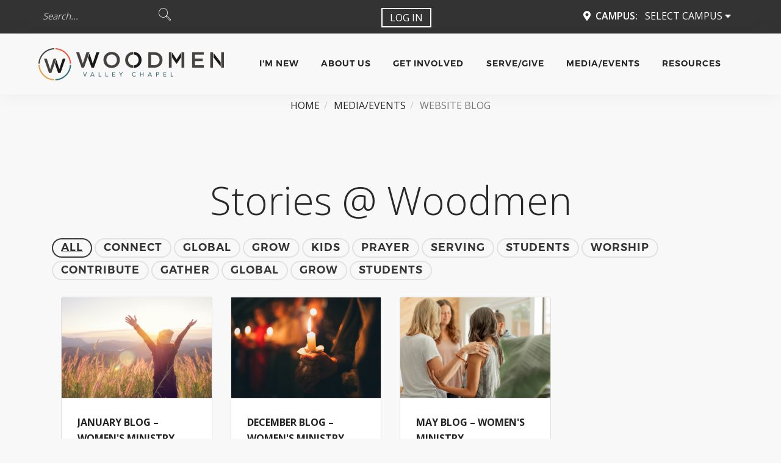

--- FILE ---
content_type: text/html; charset=utf-8
request_url: https://woodmenvalley.org/blog?Page=60
body_size: 74209
content:

<!DOCTYPE html>



<html class="no-js">
<head><meta http-equiv="X-UA-Compatible" content="IE=10" /><meta charset="utf-8" /><title>
	Website Blog | Woodmen Valley Chapel: A non-denominational church in Colorado Springs | Woodmen Valley Chapel: A non-denominational church in Colorado Springs
</title>
    
    <script src="/Scripts/jquery-1.10.2.min.js"></script>

    <!-- Set the viewport width to device width for mobile -->
	<meta name="viewport" content="width=device-width, initial-scale=1.0, user-scalable=no" />
	<meta name="generator" content="Rock v1.16.10.2" />
	<meta name="description" content="Love and Faith Transcend Borders" />

	<!-- Included CSS Files -->

    <link href="//fonts.googleapis.com/css?family=Lato:300,400%7CRaleway:100,400,300,500,600,700" rel="stylesheet" type="text/css" /><link href="//fonts.googleapis.com/css?family=Open+Sans:100,300,400,500,600,700" rel="stylesheet" type="text/css" />
    <link rel="stylesheet" href="/Themes/WVCPillar/Styles/bootstrap.css?v=639034265213622992"/>
    <link rel="stylesheet" href="/Themes/WVCPillar/Styles/css_pillar/iconsmind.css?v=636083556938417007"/>
    <link rel="stylesheet" href="/Themes/WVCPillar/Styles/css_pillar/interface-icons.css?v=636083556938573243"/>
    <link rel="stylesheet" href="/Themes/WVCPillar/Styles/css_pillar/owl.carousel.css?v=636083556938729513"/>
	<link rel="stylesheet" href="/Themes/WVCPillar/Styles/theme.css?v=639034265266279802"/>
    <link rel="stylesheet" href="/Themes/WVCPillar/Styles/font-linearicons.css?v=636083556937166997"/>
    <link rel="stylesheet" href="/Themes/WVCPillar/Styles/css_pillar/font-opensans.css?v=636083556930000000"/>

    <script src="/Scripts/modernizr.js" ></script>
    <!--<script src="/Themes/WVCPillar/Scripts/js_pillar/jquery-2.1.4.min.js"></script>-->
    

    <!-- Icons -->
    <link rel="shortcut icon" href="/Content/ExternalSite/Icons/favicon.ico?v=636136252028571593">
    <link rel="apple-touch-icon-precomposed" sizes="144x144" href="/Content/ExternalSite/Icons/touch-icon-ipad-retina.png?v=636624665728216514">
    <link rel="apple-touch-icon-precomposed" sizes="114x114" href="/Content/ExternalSite/Icons/touch-icon-iphone-retina.png?v=636624665728216514">
    <link rel="apple-touch-icon-precomposed" sizes="72x72" href="/Content/ExternalSite/Icons/touch-icon-ipad.png?v=636624665728216514">
    <link rel="apple-touch-icon-precomposed" href="/Content/ExternalSite/Icons/touch-icon-iphone.png?v=636624665728216514">
    

	<link rel="shortcut icon" sizes="192x192" href="/GetImage.ashx?id=1107643&width=192&height=192&mode=crop&format=png" />
	<link rel="apple-touch-icon-precomposed" sizes="16x16" href="/GetImage.ashx?id=1107643&width=16&height=16&mode=crop&format=png" />
	<link rel="apple-touch-icon-precomposed" sizes="32x32" href="/GetImage.ashx?id=1107643&width=32&height=32&mode=crop&format=png" />
	<link rel="apple-touch-icon-precomposed" sizes="144x144" href="/GetImage.ashx?id=1107643&width=144&height=144&mode=crop&format=png" />
	<link rel="apple-touch-icon-precomposed" sizes="180x180" href="/GetImage.ashx?id=1107643&width=180&height=180&mode=crop&format=png" />
	<link rel="apple-touch-icon-precomposed" sizes="192x192" href="/GetImage.ashx?id=1107643&width=192&height=192&mode=crop&format=png" /><!-- Google Tag Manager -->
<script>(function(w,d,s,l,i){w[l]=w[l]||[];w[l].push({'gtm.start':
new Date().getTime(),event:'gtm.js'});var f=d.getElementsByTagName(s)[0],
j=d.createElement(s),dl=l!='dataLayer'?'&l='+l:'';j.async=true;j.src=
'https://www.googletagmanager.com/gtm.js?id='+i+dl;f.parentNode.insertBefore(j,f);
})(window,document,'script','dataLayer','GTM-NJLWSFW');</script>
<!-- End Google Tag Manager -->

<!-- Google Tag Manager (noscript) -->
<noscript><iframe src="https://www.googletagmanager.com/ns.html?id=GTM-NJLWSFW"
height="0" width="0" style="display:none;visibility:hidden"></iframe></noscript>
<!-- End Google Tag Manager (noscript) --><meta name="og:image" content="https://woodmenvalley.org//GetImage.ashx?guid=c48ce136-d7b3-437c-823e-aebc8536d4e8" /><link rel="image_src" href="https://woodmenvalley.org//GetImage.ashx?guid=c48ce136-d7b3-437c-823e-aebc8536d4e8" /></head>
<body id="body" class="theme--square" data-reveal-selectors="section:not(.masonry):not(:first-of-type):not(.parallax)">

    <form method="post" action="./blog?Page=60" id="form1">
<div class="aspNetHidden">
<input type="hidden" name="__EVENTTARGET" id="__EVENTTARGET" value="" />
<input type="hidden" name="__EVENTARGUMENT" id="__EVENTARGUMENT" value="" />
<input type="hidden" name="__CVIEWSTATESIZE" id="__CVIEWSTATESIZE" value="0" />
<input type="hidden" name="__CVIEWSTATE" id="__CVIEWSTATE" value="SC1Z8hN4PuoJg87on7RhV8BWG69iNLHQSVi8qNmgRfLh3FAfvA58L/M7jd6ZdastvadLUECou2Ipg3AyHUDP0ceUPpYNWADyWAmSjsnn2zSFu3B7ZIqy2BO1kyet+UJ967HGXo94cpFV6t6SUGjku+mEPsMbWrfyrrsJWofm9GmJUkS3jejd4kBmVe0FBjHz0a5aZ9v5zKrKjf8FrxdalhTS9T/[base64]/XMvSP7qr1WkWMFFEMI5iIZUbBPmqVHHDcd++Vz0oOu9IPSnsux62RrdOKhyV5uMT53Mh5zQP7zun0VOGQ1ghrxN/K+hdIZ7f66aGGHBGS4OQfrZQwV8cdmdiVNlCN2QDkrsVTw88MwZtI930LNGCI91GQcNdL8UAlXYnFN3zS8TG+i2eFWmSA0iufTvxcKQ7CVOQP5CQiP6FXlhktzPIQK/fzj7+lAixgRUucrhUN5BcNNP7w8zbQOd0S/Z+2T/i+fbIJqlTal7WgQHcdxpA8OjOUQScqZD03Wkma66JzKZrTyavev/DBCCpStAphzFPHOcFT0Kfn0yMaxF33VvjiWuIO/rngbpkIoF2cPibSHEkcjXQT2VmtMGZkj+By7aFLQLPxOANrNrpG70X/[base64]/yXx91HesEt1YAwpiMuNEM8+1I1TenspgZue0/ISdxcQbCSt2I5cX8bxeL8m0IhNZL4LLfUfGhvWO6SwuNS6i9i8HmnAVVC8nQoLBxSfjfoCPI9tM0bcjDYEwzgOL33WF/H5CrVTHKpTQy3N+QZ7kfFZi/kGT9WSvCip8z1ruu3VWaGc4VFBx26MdPdqOQ65uWdEVfStNL/FvJUwwBfqhCIPt/JtVTXAQdfJr2tgl3CDAgcugmXRQfZMW2E2Qjxgj8EeBYcIY1vjDhTLOdWD1U1YOfiq3+hh84fDKDzeKJIL7DybN4Of2w/2YDiIvy6mJCo4XXyE7c3fNQ4dsZ5P4C2HeiYUhjpEdHaGjPNeysDGuHByZP6M3wvpb5hNOn8u/Je4tU3tghuI+1viv5YXLLQzjLkijJToo4DQmYO9G0qJw1wzSUhJ1yT+75wsdJ296AWEy5q+xMt3xJ0y7G7RNm/vK4K469H9VNCZ4LD3VwvBvRBpamvaNTYoN/[base64]/kfxssS0D5bt4tP0+SkqPy+Al9Pkspa50vcIVk/fByNF9/Mv2/haIT3LKygjSSndm/xErdDrPtNcTlj+PaQu9UsO69l0+ULVdfS1BCRYjXHvIJv5P6Z9by+3laeh6+QbZkfjOuYaN/[base64]/mCXfjy+GoKph6z0v4W+UtjRmI0OqiwmVo1MimWt0CeZ1OQ7PYJCXQw192HJOKdd/VQ/qz2ch/7k4AZvYvYAg7BhrchEuZGgvv5UeaZQ/835CEaxXwZNnWR0kuhusJzRUR0r2R2/B27Ze66mwN3mqfSNItkhX4QjMosWfxCV27VdR/TULPrQ2xko0JKxXHyPW7acAI7EFpmn5LywruwPGffBFjyadSQ01K+6jdMyhShMzcUfHOQTcDHiLIUx1QinaXHI90b4vuz/3rEKJ2LICJXwxaDPqhhTT1i1TdVfKYsknd0fOSWV5DizkT5/3q7QcT0/ER+KgvoJqWR5HexvJiTVhFszF6ijWMu5+cyZn5dKbvTG31cRKjam027cppDAMuYUDe0ZjdHtgWDdjta5aSDhmEk3cs5H1QOAVjP3Q+mMX3V1WqTXGgSpklKfNapdR5ju+nM3sSMtjcxCIOPWmfpBCXXZp2BC/Cvwj7G6U7gYkNucCtWl14H5mQtxUsdH6r1lW6p5H+mN9st9w7dWv/2z0QUmGJlF2H1r48o2GCxHwxldAreM7902x2Y97Kog8Z32pREVREOh+0+cePsPcGavekTnk3vqgzj8FdlYpguGrEt2tJKJqxFfqT2uIvEJWvzImXKutkHyncFWGDt9kQp+7amHOrucBVpzYUGcE6aFT/t4GpUw57XXGx/7iW7GVcYWkfzoc5tl8+yu1vFuRuAUDkfiv12xSgaHXk6rx55YytixwGRW2j9YjiT4TXWO1s4RzPEfrmb60yI/[base64]/7CSbSPOM7X7AELO7tXQNbRmh7TpiAtGpG7lX6NQeVxFuUZcT2ivRfAEiCQ99mGlZ6Sk6qj59s+/rTQ5qfBnBIMciuTys38pWJGC7riTz/XFsShxQunoUiwmkQ0rfAXeRj2j/tFqASoOBndk3brUUdtsF6wsMYWkGn3ElJpAo0i8QoI/iIpIaKbwiuWwvqK3Y1fYOeES0lSS3YrzRk9FOJiBO8Wc39xtkFG4pMRSf5YHsNIR53D9qZs6VH/bretDyj5DEW9UOqwg4kRIBiUyT9zjkPU7CU+ALHEgEp4m3jBuOEQ+OCHFiOm4+DKBnARRBD8uWDupNkNq2Xvajea+G+GioWNq9oLJSVlTtGjHJf3GnZzTfI1YIUDF98UrPbDY9BOKp7AguzL/SNiIYuKWI/ng4l5Yq32gBNRP0bYGHSyZBYNQr6gCzMdI7PIX3Z9YN89wIfFXhX6IRjyIJfGaCOiXKxhCC2nU/WJxydX2f9RSLPFPqAcqTfZ/c5en1Ov7GceNFGr/[base64]/4JHLZ5rBM/GDds+bRuLad2ZV1vXUEY7Zkdlgjyq+KkiuJwSdq22+VBOiRAv5IH5VXJUXuucPjxjx6urB4W3GwJW5rhvellPWPVCX24oHfWYyX9TNNZ7ooeNcDHORgQD0SA5MmJFPZ/EeGgENyvW9zWEr5xJ2h3ebhwRkdKk3A1hEC6SSuBeWk3T0TE0+rYj80pSI4aVQ6OOEyYtyQ1BDY8kW1UFLykInvX5L/MGHiTWg/CrDIZo/[base64]/ax1mkC70BEqpqMOZ29cHVMlHnOWhzDQDw6LQGuOfK+xESHb0Rt4WoxWItOG8Gbvy0r/[base64]/nX9bE/T3zNqKZnYkMfqpbkHWLH9bGsK1C6ipKL2gZLmVoPSfl7fAnRv6Xlac+KyRNG4LUz4I0kHySVnHuScNJah6cYQiXJVO7y9bSB+vTQsSmdYGM090ifhWIP8Q7VQYzRo8G5cbqHNiQ85Iw1KYINoZFKX6sOJBrn1Pm0ayO6/[base64]/HXrNwH8Nw1D+8HNjPd2Bn9XuJJMSdSXIGb8fVGNHUVuEUXWG0D2ex4H9/STFZ2H0r0N2gVDZfk/wASpMUG1M9prOxYeNf6SjuR6tXqxSkvpa9Ivd//X2FYbfbHh0hFxCVwGwUCopeX3dk3KBQSIz0DYyKy0BncSGuNmAiQKA3LxyiTLoW+aiA5M0RMe4zGKR8Awsp8XUryImJP69kGhYrBdq/[base64]/G77S0KvgLwoOl71kitTqO83E5JlGf2tRpxCdhe2ziwKvh/WMduZkyK6ryrKFpOcuJNkC9JW0qq1t3fl92R8FQA7Q80JNB6PNwGuS8Bu0neIlsjmAU1B7wWlYO8NGKaLZvDH9vrPilFHwK5PIBPhFZKWBls1MT7MvhrfIgvk/bHF0sdddjXR87VWeRrrHUdoWyx8vEzXejMWnHvRBIoDKwuUTI34URGwK1qN1ZXSMOEPgQe3/[base64]/LU5M63IoGyxUHkflLrspetknWP7u7ms75OyRbhY6L/eFgSpmKOEEHc2pX/iHp+Bk2XyVBL9tyIfAtMo9P5MpwuJ2QcAqfuR8X7nYutL1UGgwxSWIhxzfEOflCaFIkQoNm/lqJN4a5zcf/12op/NkELpKYLkQyUtgu6om/2TfeW+sVDCBwPqV7ICwLHEGdZ1EK03djQyVZjiTF3s/iMy580jFtQlDpoG0htjjQr/ZyiO9EepKD1r3ymZtkFtmlQPXxLpxHTH8thP9Sx+blzWynbMkfYpzzWSKRR/mU0bx9TzoeCCCBiUcfGr/JCsmEcHV3kPMWwOxu2rzkFCrAfeEu+xi70d0hRN45GNFHzA4ZmznlignTjnS/c5xT/1ebl/45EilmJOoLng0oke16IHGvNjnGO6iXXZJ8MddEW726EkltL6Rb1+dhElBO3zZC4j3ruFBidMTxuWcE5P1NsNIoP3hLVWERLmr8zTEczhMJQYB6GalwadFZ/VFHTdX2vtHapyuGSIqyX0DS0BvQc9w5A410/3BOhPWtD3xC8pf8INvH0MG+0vzlsct2EdT6EHiZur2gy0RYy0e61+NzqJBr+w/xLphEFCHdV7zAF9+qw9jkE2au283hdAEBBpNQ88oize4DWMh8Tb0WVd5wSWq8aIqhQ5esBH7XeR0eJ/BpfKnXWS4c+pDFlqNGs6hGrcsy9bnDft3DcG0nluVVxJEI5ikPWvIA/+uZGSLXoH8inz6nhNnbe0RpEwm1cmWW+8iOsW650jvAZWahOhCfARnAoTfHrFNfcvcOQL9tpmi6ilP+2+DA5Z/OOjjf74ljAvZNKNasP7LMkOZIP17SIsEeyk3MXJ2Q9wUNcG6cliadzl3EjRcmq310SP3qXBDwopWIwOdshanBK/mbFkcOAfbvrGpwKHsTltKeGOlq1dpZ9mDHy3d8T8Mk0F6uW3vxy5pGcw6cGzlvwOxnAFBk5ZEepqh4/7u1krmbzN7d6Z2MeWQFrrzthQiF8RhiyoDtSj84VBQ2AfQoUooqnbunC9tGPg2q9ZcKARLJJ/cToco4i7qHZM6j9gj5RdTc3cYCtBk/Z02/Ygn2Rsx8qKDkjHQ2xCep2qrE9guPAafXzV8+x1CaZ8PlT+4AMEQdptiwzr8Om24hipf0TYjclI3lhtawgVn2Rx6nTbXm2stSYYfY6I6yUgd5UBnx8PN4Dskdsk/6sDyrWoLkLi1zJCrgDc9o2px/rQAAPFvJl6mTKNBcHWbbB5gtRbMDrbEVBTSjdy+qqEEdA0s5e2hvN0LvYP/7KbUzw4ABh8vAoK6kheIiss+V9z+zHrcNk54LjEo/cQGesyWXIyypq/hakfzr5uUws1oEf0+tcPpSjIYcmz83rQxOVvJZ7PJygOvRduNEk+roE+m2oeeQ444xHJkIrziNdssFKEtG76ZC4X59JnSB8XfW14NpaBaIDs6khNgX7A3CGl0c9zJyVD6BPi42/Jp0zUGu+423Y246gG45h/2BfC/LqpR1QHjv+aXOUkjHvzTvQW4SWyoExdZvbZL4OGmQxy9R1neUMNeyebhxqQCRREjx+QaUMLD46NYluZBIaQXvjVb6/oirg644188ZcUus/Dd75rjkblSQH3+tnCviOSjh0BFiwOXM3QxhZZOVBxDZ2oOJexf2v0j+aB8YPtA5sCaVpziTWOEoiDZpQhQhE2tc6vB/oHz3GCXO/7NiqxBlywQtaLOI3afEGjQ9g0XKqRX5z+YGj9NdYftRyJbzJn1qm8MHmamBzUEGaHjhTA2HFyEpSrOoZMpPHHhIEnnlfUB5k14WMG9/zv+A1dqYL3PtrFhqUbAUxljrcFxmwqlYGQ/iINxEnLqxYpnruvIIXZZPWV3vZhkOtaB3w46uBBgLplXoHd+Mv7J3oIc1efJwPkV6GZKc9EOK331eRGkhun0oaEK05kNqDKZZmyGxaoNYVGIoOwFbtboVWzhAnbGoCAefaUpTkRfLT9kAK91UiX38oeWr7nYbn4Mu7OjIHPez0pt6TD8d8afBLtX2X/[base64]/0SFK5T1N785UjpuH1xeTGcwvVag+kYxHTo2vJU56UhGKWvdJpwjR2CYbt5ORGUD107J0nF2rMVvNNWpRCxrLFExbyqql9IQso6FodNNHSRJl5LE9+1SR2oIF5lAo3JUg4AkDQH/UBs0WLb7o7AJVVxtE18vZAjCvM6TkaMDVm6QDCCvBH7zzf9wJhOiQ+vyQrSamaHhKz9QxD/PmAv7BzvpDZWcNiHnvXRW1NCJXe4grGm2/VNR/jkukyWW4yVhdmJxH7saFvTRfRTMQILhJbIcMoWmp1ySUEH9YVrxPlB8+O2SHc9L6IOjw9j7mxG2wkKnsZ4mXxCVo0GN2CN3mTl7BK/80LP452oh9/zf4lP4o6B7n/ra0gk9gMO/9mPjxRZxpKLVeZ8B1EDp9jmjnZbUZVRQ06/PMvtBws8u/iFG1wQIpcgtyigNG1zNFp9Du5bK2GWZ8qih7zWaGL2QXo7lmNzyNV6r3xkoTYEAb2JaAL6ikmwD3rHA8oiRreeQDB5h+MwKp9X1I3zG9noAYKeb/e5wqjoL/ktkcZFXTbRp92ppB4Yz2E8ySSpz3VQeczWdLGJhX/7qILlf0o+GNbinhg01UeGw/xGPorsWQH88XomWxdj1VhXT9eFAKcJi3eRsApca/m9xrrr4S9Gy1brAKiVVhlYUCwtG6Oi3KH7g3gRtizJUkYQpquKpmd/eLwjzi6A8sILqkswPPWZA2pF1No9h803PL80cKD5xVpiT3hIiHCQiLVcUJWmtV2GYvxb4cI6kwjUuA2htRoFSnsUiA8Y+NY59PeQ+V6gZshkd8fJ424J30VpcWLZQKNAaNbqz0JvS+HPKfbWa2vogj4a43r4bNMOabg/X1/Xv5EyYi8osmarDAjOOgrfxI3x5ejIQgVYF7Tst0SrwgLj97v8ipTYZUHZQk40vI5/H329reBn1gLzoJcX6qlUlK6x+VhAJhnyh984FrszF3BpxOgaAozqiT0+chSVJJYG8Pew7/PEHeeQS4BB2cjqc/DOSH8z/WJ8a/C+e81dOFF2YZNmQWhLClYahflO5aSrvX7H/GXRi3GizsOEL+Sdoj3xCX4CPecga8NDPShCzGS67RqyKlvW8dw0S35TpZgYYTHustvHSeoKDmQFX/c0MD1fyJsOUXJlCSC7QU+RrDT2me+C7VjufjOGR5TpaeIg3TheDlx0GyL8Ct/wyVIAOYQj7x+Fnmxafeabc+ywG3Giv+7GS8KSfhQFB8GNPMTzYDkKN9uGuQhUka0YAZBpZfgjoXGv+C4z+HVConPE8hf4+C1k0uo9JxkofObVuLAW4/Q2Al9qMUvh/oEOXHkYaF4KYpz651gZ6bWujs2WQ5lyDDPthdwgPg9XII6KG469UXv8wft146dHVe4AUFHPcRhNaV5NXWeraMnSOrTvCaIg1Aonh9mmjNVwJRQ3OBAO4ETCv1O8vdIDdqi2tnPFoWoZX+651iscsNsCa5sXdlK1R9JbZmoI5VfxZy9fn1SvMr9LSNlBEU+CW/uxPVH+hz/pZT0EvYEts3H6MFc4+KrOCr+RMsN2Jkle7l75hJeMYP7zTMStQuWKykSlD2rwO6YBWOYNrkCvoQe5iFssKmFd8Snl+h/F6jAsVjM88H1U4KBNqK5rfCqkRxE0LGz8cSPecvesvmX59aWFkRL+ooSc814BSQ4r3+gzdtvuvyZytBD6PcKww1+JrY6/hdFoqKjA64XOUmsIfZVPGqxX2dFYQ0g4NuaQMZp9vErksyT84sjkEL4/I7eFNjnNcq2+g3u32J8RyTtqVJJ0072n8Rb9K9nzy8jTyDS8QPaIVUAkvp/CxKMjKmTxODstjWhMmoyt7XEZlBpu+BDnG0cgS/SyFwjkP3Z/6yf8j34Uu/ps8uN7FzztJqLRBKGABiSltzXTi+UTAwpKstXG1R/SHwqOk9CcOeTdK+aBnUsW7/HqlaA7iwkrHpH+kMnf1pzLwO+q3lfcDNhHBGpNA9yTx8AWhZOgd6KRJTqlmdwmYUvu1UjH9uHXqgc+Zcj7/3UYwbfDGjJqI7O6GkkhscwdshJlk7FJwzBVlmiHOmYjneXeKW64TOtk1yRzvE3o3yy/AOrR4DrPqm8k8i3EYiXml1vL1fWeo/r6zl/olDcpFW1g5RrNF1gV9x/8TvolMWqEECKOv6Y98FP8khmRz3nDR6UUJylmRaNXPMmYm5P5XrIi7jEoB5Z3EdxhDERiMLslSO1gBPuaknG68GzKpG6zfpUDjuzmyMocKqs+9nkFHvDQ70eX8aOkLSfh6ywkDM2TB5XCqvDREyeK7hdMSvltJD483dcTPuaMGdegaa7GHI8TDatWkJ/6yHIusW8Ra7u3DimPHAhvFeAsfWHl6r/[base64]/LCcBPuGFJgO5GfLDVWpaa1bYG7YmEpNcBibVbucmMtyLaMOOo0JdVrPzZH80T9fmfW7tdvNDuzTNsOweC2AYGhOz+DyoPtrsgM+TXfSArLHj+e/mVVkS5Z1DZ+W2/U1rZJUGM3UuLKQOMwJKszd1aQt0HOICTI4Xaq2i0kXTZF0IPbDhtmUBcLaWb9r+UFQyxLTyLiXar1RGYJw1KuyyOC1aOXuPEhUZHYT8FRxpv+NSyjrzjidlkmz8ZZD3BPOzvuSEQKMsJe14DXoiRi2u+GSye8eEAPAGAMdsbMha748anZVj/p1189CzYkJQlKKctRWpf/1ffO27Se46StB94LOcdkCyIz1ORWQdqaW3AqIXZCfioNELQ9yAEzKMcUTpyHncO4kfGuUam4AEsS7BRPMKO30QzO9XrrQPWFSyJgJ8U22vAJGVPVI1Z+LPN/6kCDFPvAfci4k+2pxNoqFRBfIDUkXLaXL9XukbT8USjjcxEgrivExByFJsLyr+RP6k1M/2RURMKtD2aZ/XOwrFzuZUpU21PZlSzvcSDirZn23ZCznwf23HzqZXtolsDiyX09J7wV3lntCVKE1AI2TvHLUDEkJhr5Yn3+Dbjjdfu5BKp3T9m4yxR0AYIV/[base64]/iw1xNhHNDqBw1hEQ1ffRkJ+fRZjEDjgEC+l+/sryT1xANNXPCjjNsNM+79+yom56kxyfyWls10XQa7bHDcBT8M8lB3w9VJm+OT7uoiG7+lUuEGqAjRx4YzbkbArPmPMAUyrZqbupSwSQU4CTgpMeRHk07LruC15Ntpb/RcUW2a3cvUk0d5g+CFMN9ljMevysZgAjmOM554SoaotTYs8r3pDCppM4VicilId0DHr3IQ4ucUpuvyV3YGizs17MjAGIr1ZXKJsV/K/YG4TIU8/ZAMzEjChYOonnxJktO1t6MTqykY02NbsvDMkI1NzCeAwWdqfpOebv9bOGv2nU/MG+vtqMK6ekAWqybnADRynUNLbq+NqyYZczcM7SRVZLX6T/iV06gR9eA9EvFTKfxEZzaSRQ2/QJB/fZZITWF1R1cgqMcF8qGmAEU/[base64]/wUBTVytweKkN3tReb6Tw2hkUzqDz2Zjwke5inuvcO6AgnL6RA1d7Cu3RQqmjxc09Fvs5oVGRFLhDWg7P95LbWKPHrw67LyyhMfEDEE7Z4WOYD+Xg2m4tjXbqnNXVP21/FOeB/r3NIXRlj2FpnQmR1lzLLb8resq3NgcbM3qrOv49IkyDFRUNfu3WY8sz6PjQ==" />
<input type="hidden" name="__VIEWSTATE" id="__VIEWSTATE" value="" />
</div>

<script type="text/javascript">
//<![CDATA[
var theForm = document.forms['form1'];
if (!theForm) {
    theForm = document.form1;
}
function __doPostBack(eventTarget, eventArgument) {
    if (!theForm.onsubmit || (theForm.onsubmit() != false)) {
        theForm.__EVENTTARGET.value = eventTarget;
        theForm.__EVENTARGUMENT.value = eventArgument;
        theForm.submit();
    }
}
//]]>
</script>


<script src="/WebResource.axd?d=pynGkmcFUV13He1Qd6_TZKBNh2kVt1UMWQZlnVAi_tkJgMuaQ8uqI1eETztTib7YQHhtUg2&amp;t=638901536248157332" type="text/javascript"></script>


<script src="/ScriptResource.axd?d=NJmAwtEo3Ipnlaxl6CMhvi6dXja_GlmbcH_rc40VbY5Y4tD6Tclu_ql_sW1HzHRxgLRPycUATUjE6PerZsj9UUVUGma8wt11QX8OFg0ZNQgYWZPOvdxTPiTOHvFlIcxkODvSuJMjD3By97ddyqjTk1FAGEw1&amp;t=5c0e0825" type="text/javascript"></script>
<script src="/ScriptResource.axd?d=dwY9oWetJoJoVpgL6Zq8ODHJWAkvmpSLCyEX0MpY-qDRjjs6RRrwJq1p0BiJAmn0RZYkzVjrxZVmXJz4rtFQH4qoe-MgU6lO4-hG9euR8AgagTpjoai-XfsgjEi9V5PYKdg28i44Wvi4zuYbbXo6pAutahw1&amp;t=5c0e0825" type="text/javascript"></script>
<script src="Themes/WVCPillar/Scripts/js_pillar/isotope.min.js" type="text/javascript"></script>
<script src="Themes/WVCPillar/Scripts/js_pillar/ytplayer.min.js" type="text/javascript"></script>
<script src="Themes/WVCPillar/Scripts/js_pillar/owl.carousel.min.js" type="text/javascript"></script>
<script src="Themes/WVCPillar/Scripts/js_pillar/lightbox.min.js" type="text/javascript"></script>
<script src="Themes/WVCPillar/Scripts/js_pillar/twitterfetcher.min.js" type="text/javascript"></script>
<script src="Themes/WVCPillar/Scripts/js_pillar/smooth-scroll.min.js" type="text/javascript"></script>
<script src="Themes/WVCPillar/Scripts/js_pillar/scrollreveal.min.js" type="text/javascript"></script>
<script src="Themes/WVCPillar/Scripts/js_pillar/parallax.js" type="text/javascript"></script>
<script src="Themes/WVCPillar/Scripts/js_pillar/scripts.js" type="text/javascript"></script>
<script src="Themes/WVCPillar/Scripts/custom.js" type="text/javascript"></script>
<script src="/Scripts/Bundles/RockLibs?v=2Hf0StZBLJfkMGBbrXaC9KsywNWSMMV_OL7s4xq8KrY1" type="text/javascript"></script>
<script src="/Scripts/Bundles/RockUi?v=huRwxPIzGqaKdXNCWxglhPpSabRHRThiVG3H84pPAB01" type="text/javascript"></script>
<script src="/Scripts/Bundles/RockValidation?v=ZGZVlETu5hySvggAPSHN2z4wwXVKeh9vUX8dHhpb7iQ1" type="text/javascript"></script>
<div class="aspNetHidden">

	<input type="hidden" name="__VIEWSTATEENCRYPTED" id="__VIEWSTATEENCRYPTED" value="" />
	<input type="hidden" name="__EVENTVALIDATION" id="__EVENTVALIDATION" value="5SlWt5eL88hd6cKXvreDvlaB5H01BActETScZJIgtC3VynyucFywzDE6+sher9AeaT85jfLimIFM4B474zQio3aZDwRTE1XJo/0GEm0bgog+tdMpdTxYPktXnpK8zyAGCmRpfyGXBMi1m4bwxbv5poo58WH2GbkAUCFGT1bTPcjg27TC5RxnihMUIGbJbNDWvj1zcGgX4wjmONxAFITfdNB5v0wVK4uvk7erNrIPXIQNNhsuz379hTf+7FimtIgxd2T4X9aQQ11mwv4dpFtTGcbMmws3NN0JyGznZ/qJrkds70GcznAYGrz52UnGEf04C2ITGQ==" />
</div>
        <div class="nav-container">
            <nav>
                <div class="utility-bar bg--primary clearfix">
                    <div class="container">
                        <div class="nav-module left">
                            <div id="zone-headerleft" class="zone-instance"><div class="zone-content"><div id="bid_748" data-zone-location="Layout" class="block-instance js-block-instance html-content">
	<div class="block-content">
		<div id="ctl00_ctl27_ctl01_ctl00_upnlHtmlContentView">
			
        

        
        

        <div class="input-with-icon right-icon">
<a href="/search/" onclick="inputHdrSearch();return false;"><i class="icon-Magnifi-Glass2 icon icon--sm"></i></a>
<input type="search" name="query" placeholder="Search..." id="input-hdr-search">
</div>
    
		</div>

<div id="ctl00_ctl27_ctl01_ctl00_upnlHtmlContentEdit">
			



        
        

    
		</div>

	</div>
</div></div></div>
                        </div>
                        <div class="nav-module center">
                            <div id="zone-login" class="zone-instance"><div class="zone-content"><div id="bid_1056" data-zone-location="Layout" class="block-instance js-block-instance login-status">
	<div class="block-content">
		

<ul class="nav navbar-nav loginstatus">
    
    <li id="ctl00_ctl29_ctl01_ctl00_liLogin"><a id="ctl00_ctl29_ctl01_ctl00_lbLogin" href="javascript:__doPostBack(&#39;ctl00$ctl29$ctl01$ctl00$lbLogin&#39;,&#39;&#39;)">Log In</a></li>
</ul>
<input type="hidden" name="ctl00$ctl29$ctl01$ctl00$hfActionType" id="ctl00_ctl29_ctl01_ctl00_hfActionType" value="Log In" />


	</div>
</div></div></div>
                        </div>
                        <div class="nav-module right">
                            <div id="zone-headerright" class="zone-instance"><div class="zone-content"><span class="hidden-xs"><i class="fa fa-map-marker"></i>&nbsp;&nbsp;<strong>Campus:</strong></span><div id="bid_749" data-zone-location="Layout" class="block-instance js-block-instance campus-context-setter campus-context">
	<div class="block-content">
		<div id="ctl00_ctl31_ctl01_ctl00_upnlContent">
			

        <ul class="nav navbar-nav contextsetter contextsetter-campus">
            <li class="dropdown">

                <a class="dropdown-toggle navbar-link" href="#" data-toggle="dropdown">
                    Select Campus
                    <b class="fa fa-caret-down"></b>
                </a>

                <ul id="ctl00_ctl31_ctl01_ctl00_ulDropdownMenu" class="dropdown-menu">
                    
                            <li>
                                <a id="ctl00_ctl31_ctl01_ctl00_rptCampuses_ctl00_btnCampus" href="javascript:__doPostBack(&#39;ctl00$ctl31$ctl01$ctl00$rptCampuses$ctl00$btnCampus&#39;,&#39;&#39;)">&nbsp;</a>
                            </li>
                        
                            <li>
                                <a id="ctl00_ctl31_ctl01_ctl00_rptCampuses_ctl01_btnCampus" href="javascript:__doPostBack(&#39;ctl00$ctl31$ctl01$ctl00$rptCampuses$ctl01$btnCampus&#39;,&#39;&#39;)">Rockrimmon</a>
                            </li>
                        
                            <li>
                                <a id="ctl00_ctl31_ctl01_ctl00_rptCampuses_ctl02_btnCampus" href="javascript:__doPostBack(&#39;ctl00$ctl31$ctl01$ctl00$rptCampuses$ctl02$btnCampus&#39;,&#39;&#39;)">Woodmen Heights</a>
                            </li>
                        
                            <li>
                                <a id="ctl00_ctl31_ctl01_ctl00_rptCampuses_ctl03_btnCampus" href="javascript:__doPostBack(&#39;ctl00$ctl31$ctl01$ctl00$rptCampuses$ctl03$btnCampus&#39;,&#39;&#39;)">Monument</a>
                            </li>
                        
                            <li>
                                <a id="ctl00_ctl31_ctl01_ctl00_rptCampuses_ctl04_btnCampus" href="javascript:__doPostBack(&#39;ctl00$ctl31$ctl01$ctl00$rptCampuses$ctl04$btnCampus&#39;,&#39;&#39;)">Downtown</a>
                            </li>
                        
                            <li>
                                <a id="ctl00_ctl31_ctl01_ctl00_rptCampuses_ctl05_btnCampus" href="javascript:__doPostBack(&#39;ctl00$ctl31$ctl01$ctl00$rptCampuses$ctl05$btnCampus&#39;,&#39;&#39;)">Ark Valley</a>
                            </li>
                        
                </ul>
            </li>
        </ul>
    
		</div>
	</div>
</div></div></div>
                        </div>
                    </div>
                </div>
                <div class="notification-bar hidden">
                    <div id="zone-notificationbar" class="zone-instance"><div class="zone-content"><div id="bid_962" data-zone-location="Layout" class="block-instance js-block-instance html-content">
	<div class="block-content">
		<div id="ctl00_ctl33_ctl01_ctl00_upnlHtmlContentView">
			
        

        
        

        <div id="kfs-ticker-container" ata-spy="affix" data-offset-top="55"></div>
<script id="ticker-template" type="text/x-handlebars-template">
    <a href="https://woodmenvalley.org/"<ul id="kfs-webticker">
      {{#each this}}
      <li>{{Title}}</li>
      {{/each}}
    </ul></a>
</script>
<script>setInterval(checkEMS, 90000);

var rockAuth = 'te5vjAD9jmrFzylNoYshKJ7N';
var emergencyChannel = 6;
var server = '//woodmenvalley.org';

function checkEMS() {
  
  var rockAPI = '';
  rockAPI += server;
  rockAPI += '/api/ContentChannelItems?$filter=ContentChannelId%20eq%20';
  rockAPI += emergencyChannel;
  rockAPI += '%20and%20ExpireDateTime%20gt%20datetime%27';
  rockAPI += moment().format('YYYY-MM-DDTHH:mm:ss');
  rockAPI += '%27%20and%20StartDateTime%20lt%20datetime%27';
  rockAPI += moment().format('YYYY-MM-DDTHH:mm:ss');
  rockAPI += '%27&$orderby=Priority';

  $.ajax({
      url: rockAPI,
      type: 'GET',
      dataType: 'json',
      beforeSend: function(xhr) {
        xhr.setRequestHeader('Authorization-Token', rockAuth);
      }
    })
    .done(alertData);
}

$(function() {
  $('.notification-bar').addClass('hidden');
  checkEMS();
});

function alertData(data) {
  if (data.length == 0) {
    $('.notification-bar').addClass('hidden');
    return false;
  }
  var intlData = {
    "locales": "en-US",
    "formats": {
      "date": {
        "short": {
          "day": "numeric",
          "month": "long",
          "year": "numeric"
        }
      }
    }
  };
  var source = $("#ticker-template").html();
  var template = Handlebars.compile(source);
  var html = template(data, {
    data: {
      intl: intlData
    }
  });
  $('#kfs-ticker-container').html(html);
  $('.notification-bar').removeClass("hidden");
  $("#kfs-webticker").webTicker({speed:100,height:'60px'});
}
</script>
<script src="https://cdnjs.cloudflare.com/ajax/libs/handlebars.js/4.0.5/handlebars.min.js"></script>
<script src="https://cdnjs.cloudflare.com/ajax/libs/moment.js/2.15.1/moment.min.js"></script>
<script src="/Themes/WVCPillar/Scripts/jquery.webticker.min.js"></script>
    
		</div>

<div id="ctl00_ctl33_ctl01_ctl00_upnlHtmlContentEdit">
			



        
        

    
		</div>

	</div>
</div></div></div>
                </div>
                <div class="nav-bar" data-fixed-at="700">
                    <div class="container">
                        <div class="nav-module logo-module left">
                            <div id="zone-header" class="zone-instance"><div class="zone-content"><div id="bid_13442" data-zone-location="Site" class="block-instance js-block-instance html-content">
	<div class="block-content">
		<div id="ctl00_ctl35_ctl01_ctl00_upnlHtmlContentView">
			
        

        
        

        

<script type="text/javascript">
    window.addEventListener('load', function() {
        var prm = Sys.WebForms.PageRequestManager.getInstance();
        prm.add_endRequest(function (s, e) {         
            console.log('Postback Only');
            window.scroll(0,0);
        }); 
    });

</script>

    
		</div>

<div id="ctl00_ctl35_ctl01_ctl00_upnlHtmlContentEdit">
			



        
        

    
		</div>

	</div>
</div><div id="bid_369" data-zone-location="Layout" class="block-instance js-block-instance html-content">
	<div class="block-content">
		<div id="ctl00_ctl35_ctl02_ctl00_upnlHtmlContentView">
			
        

        
        

        <a href="/page/1"><img class="logo" src="/Themes/WVCPillar/Assets/img/Logo.png" alt="Woodmen Valley Chapel"></a>

    
		</div>

<div id="ctl00_ctl35_ctl02_ctl00_upnlHtmlContentEdit">
			



        
        

    
		</div>

	</div>
</div></div></div>
                        </div>
                        <div class="nav-module menu-module left">
                            <div id="zone-navigation" class="zone-instance"><div class="zone-content"><style="width: 100%; z-index: 100;"><div id="bid_345" data-zone-location="Layout" class="block-instance js-block-instance page-menu">
	<div class="block-content">
		<div id="ctl00_ctl37_ctl01_ctl00_upContent">
			
    


    <ul class="menu">
		
            <li>
				<a href="/Plan-your-visit">I'm New</a>
				
				<ul>
					
						<li class="">
							<a href="/connectatwoodmen">Connect at Woodmen</a>
							
						</li>
					
						<li class="">
							<a href="/weekends">Weekend Service</a>
							
						</li>
					
						<li class="">
							<a href="/woodmenwelcome">Woodmen Welcome</a>
							
						</li>
					
						<li class="">
							<a href="/know-jesus">Know Jesus</a>
							
						</li>
					
						<li class="">
							<a href="/baptism">Baptism</a>
							
						</li>
					
						<li class="">
							<a href="/faqs">Frequently Asked Questions</a>
							
						</li>
					
				</ul>
				
            </li>
        
            <li>
				<a href="/about">About Us</a>
				
				<ul>
					
						<li class="dropdown">
							<a href="/vision">Vision & Mission</a>
							
							<ul>
								
									<li>
										<a href="/values-gather">Gather</a>
									</li>
								
									<li>
										<a href="/connect">Connect</a>
									</li>
								
									<li>
										<a href="/values-grow">Grow</a>
									</li>
								
									<li>
										<a href="/values-contribute">Contribute</a>
									</li>
								
							</ul>
							
						</li>
					
						<li class="">
							<a href="/what-we-believe">What We Believe</a>
							
						</li>
					
						<li class="dropdown">
							<a href="/ContactUs">Contact Us</a>
							
							<ul>
								
									<li>
										<a href="/staffcontacts">Staff Contacts</a>
									</li>
								
							</ul>
							
						</li>
					
						<li class="">
							<a href="/elders">Elders & Deacons</a>
							
						</li>
					
						<li class="dropdown">
							<a href="/campuses">Campuses</a>
							
							<ul>
								
									<li>
										<a href="/rockrimmon">Rockrimmon Campus</a>
									</li>
								
									<li>
										<a href="/woodmenheights">Heights Campus</a>
									</li>
								
									<li>
										<a href="/monument">Monument Campus</a>
									</li>
								
									<li>
										<a href="/downtown">Downtown Campus</a>
									</li>
								
									<li>
										<a href="/AV">Ark Valley Campus</a>
									</li>
								
							</ul>
							
						</li>
					
						<li class="">
							<a href="/careers">Careers</a>
							
						</li>
					
						<li class="">
							<a href="/rez">School of Ministry</a>
							
						</li>
					
				</ul>
				
            </li>
        
            <li>
				<a href="/churchlife">Get Involved</a>
				
				<ul>
					
						<li class="">
							<a href="/kids">Kids</a>
							
						</li>
					
						<li class="">
							<a href="/students">Students</a>
							
						</li>
					
						<li class="">
							<a href="/youngadult">Young Adults</a>
							
						</li>
					
						<li class="dropdown">
							<a href="/adults">Adults</a>
							
							<ul>
								
									<li>
										<a href="/community">Community Groups</a>
									</li>
								
									<li>
										<a href="/connectgroups">Connect Groups</a>
									</li>
								
									<li>
										<a href="/page/993">Woodmen U</a>
									</li>
								
									<li>
										<a href="/institute">Discipleship Institute</a>
									</li>
								
									<li>
										<a href="/deafministry">Deaf Community</a>
									</li>
								
									<li>
										<a href="/men">Men</a>
									</li>
								
									<li>
										<a href="/women">Women</a>
									</li>
								
									<li>
										<a href="/military">Military Ministry</a>
									</li>
								
									<li>
										<a href="/spanish">Woodmen en Español</a>
									</li>
								
									<li>
										<a href="/senioradultministries">Senior Adults Ministry</a>
									</li>
								
							</ul>
							
						</li>
					
						<li class="dropdown">
							<a href="/care">Care</a>
							
							<ul>
								
									<li>
										<a href="/congregationalcare">Congregational Care</a>
									</li>
								
									<li>
										<a href="/woodmenU">Woodmen U</a>
									</li>
								
									<li>
										<a href="/prayers">Prayer</a>
									</li>
								
									<li>
										<a href="/access">Special Needs (Access)</a>
									</li>
								
									<li>
										<a href="/prison">Prison Ministry</a>
									</li>
								
									<li>
										<a href="/graftedvines">Adopt & Foster Care</a>
									</li>
								
									<li>
										<a href="/careertransitions">Career Transitions</a>
									</li>
								
							</ul>
							
						</li>
					
						<li class="">
							<a href="/worship">Worship</a>
							
						</li>
					
				</ul>
				
            </li>
        
            <li>
				<a href="/contribute">Serve/Give</a>
				
				<ul>
					
						<li class="dropdown">
							<a href="/serve">Serve</a>
							
							<ul>
								
									<li>
										<a href="/servethechurch">Serve the Church</a>
									</li>
								
									<li>
										<a href="/servethecity">Serve the City</a>
									</li>
								
									<li>
										<a href="/global">Serve the World</a>
									</li>
								
									<li>
										<a href="/stepout">Take a Step</a>
									</li>
								
							</ul>
							
						</li>
					
						<li class="dropdown">
							<a href="/stewardship">Stewardship and Giving</a>
							
							<ul>
								
									<li>
										<a href="/give">Online Giving</a>
									</li>
								
									<li>
										<a href="/lovewellfund">LoveWell Fund</a>
									</li>
								
									<li>
										<a href="/stock">Stock Donations</a>
									</li>
								
									<li>
										<a href="/page/3435">Contribution Statement</a>
									</li>
								
									<li>
										<a href="/partnersinthegospel">Partners in the Gospel</a>
									</li>
								
									<li>
										<a href="/JOG">Journey of Generosity</a>
									</li>
								
							</ul>
							
						</li>
					
						<li class="">
							<a href="/able">ABLE Initiative</a>
							
						</li>
					
				</ul>
				
            </li>
        
            <li>
				<a href="/media">Media/Events</a>
				
				<ul>
					
						<li class="dropdown">
							<a href="/interact">Online Service</a>
							
							<ul>
								
									<li>
										<a href="/allbulletins">Weekend Service Guides</a>
									</li>
								
							</ul>
							
						</li>
					
						<li class="">
							<a href="/calendar">Calendar</a>
							
						</li>
					
						<li class="">
							<a href="/stories">Stories</a>
							
						</li>
					
						<li class="">
							<a href="/bible-tours">Educational Travel</a>
							
						</li>
					
						<li class="">
							<a href="/app">Get the App</a>
							
						</li>
					
						<li class="">
							<a href="/weather">Weather Cancellations</a>
							
						</li>
					
						<li class="">
							<a href="/privacypolicy">Conduct & Privacy Policies</a>
							
						</li>
					
						<li class="">
							<a href="/podcast">Podcast</a>
							
						</li>
					
						<li class="">
							<a href="/memorialstream">Celebration of Life</a>
							
						</li>
					
				</ul>
				
            </li>
        
            <li>
				<a href="/crisis-resources">Resources</a>
				
				<ul>
					
						<li class="">
							<a href="/updates">Updates</a>
							
						</li>
					
						<li class="">
							<a href="/needhelp">Need Help</a>
							
						</li>
					
						<li class="">
							<a href="/givehelp">Give Help</a>
							
						</li>
					
						<li class="">
							<a href="/relationshipresources">Relationship Resources</a>
							
						</li>
					
						<li class="">
							<a href="/parentingresources">Parenting Resources</a>
							
						</li>
					
						<li class="">
							<a href="/bible">Bible Reading Plan</a>
							
						</li>
					
				</ul>
				
            </li>
        
    </ul>


<style>
    
    .menu {
        z-index: 100;
    }
    
</style>

		</div>

	</div>
</div></style></div></div>
                        </div>
                    </div>
                </div>
                <div class="nav-mobile-toggle visible-sm visible-xs">
                    <i class="icon-Align-JustifyAll icon icon--sm"></i>
                </div>
            </nav>
        </div>

        <div class="main-container">

            

            
       
        <!-- Start Content Area -->
        
        <div>
        <!-- Page Title -->
        
        
        <!-- Breadcrumbs -->   
        <div class="text-center">
            <ol class="breadcrumb">
	<li class="breadcrumb-item"><a href="/home" rel="rocknofollow">Home</a></li><li class="breadcrumb-item"><a href="/media" rel="rocknofollow">Media/Events</a></li><li class="breadcrumb-item">Website Blog</li>
</ol>
        </div> 
        </div>

        <!-- Ajax Error -->
        <div class="alert alert-danger ajax-error" style="display:none">
            <p><strong>Error</strong></p>
            <span class="ajax-error-message"></span>
        </div>

        <div id="zone-feature" class="zone-instance"><div class="zone-content"></div></div>

         <section id="main_mainSection">
            <div class="container">
               <div class="row">
                    <div class="col-md-12">
                        <div id="zone-main" class="zone-instance"><div class="zone-content"><div id="bid_4010" data-zone-location="Page" class="block-instance js-block-instance html-content">
	<div class="block-content">
		<div id="ctl00_main_ctl13_ctl01_ctl00_upnlHtmlContentView">
			
        

        
        

        <h1 style="text-align: center;">Stories @ Woodmen</h1>
    
		</div>

<div id="ctl00_main_ctl13_ctl01_ctl00_upnlHtmlContentEdit">
			



        
        

    
		</div>

	</div>
</div><div id="bid_4038" data-zone-location="Page" class="block-instance js-block-instance content-channel-view">
	<div class="block-content">
		

<script type="text/javascript">
    function clearDialog() {
        $('#rock-config-cancel-trigger').trigger('click');
    }
</script>

<div id="ctl00_main_ctl13_ctl02_ctl00_upnlContent">
			

        
        <div id="ctl00_main_ctl13_ctl02_ctl00_pnlView">
				
            
            <ul class="tag-cloud">
    <li><a href="/blog" class="btn btn--sm btn--square btn--active "><span class="btn__text">All</span></a></li>
                <li>
        <a href="/blog/topic/%20Connect" class="btn btn--sm btn--square ">
            <span class="btn__text">
                 Connect
            </span>
        </a>
    </li>
                                                                                                                                                                                                                                                                                                                                                                                                        <li>
        <a href="/blog/topic/%20Global" class="btn btn--sm btn--square ">
            <span class="btn__text">
                 Global
            </span>
        </a>
    </li>
                                                                                                                                                                                                                                                                                                                                                                                                                                <li>
        <a href="/blog/topic/%20Grow" class="btn btn--sm btn--square ">
            <span class="btn__text">
                 Grow
            </span>
        </a>
    </li>
                                <li>
        <a href="/blog/topic/%20Kids" class="btn btn--sm btn--square ">
            <span class="btn__text">
                 Kids
            </span>
        </a>
    </li>
                                            <li>
        <a href="/blog/topic/%20Prayer" class="btn btn--sm btn--square ">
            <span class="btn__text">
                 Prayer
            </span>
        </a>
    </li>
                                            <li>
        <a href="/blog/topic/%20Serving" class="btn btn--sm btn--square ">
            <span class="btn__text">
                 Serving
            </span>
        </a>
    </li>
                                                                                                                                                                                                                                                                                                                                                                                                                                                                                                        <li>
        <a href="/blog/topic/%20Students" class="btn btn--sm btn--square ">
            <span class="btn__text">
                 Students
            </span>
        </a>
    </li>
                                                                                                                                                                                                                                                                                                                                                                                                                                                                                                                                                                                                                                            <li>
        <a href="/blog/topic/%20Worship" class="btn btn--sm btn--square ">
            <span class="btn__text">
                 Worship
            </span>
        </a>
    </li>
                    <li>
        <a href="/blog/topic/Contribute" class="btn btn--sm btn--square ">
            <span class="btn__text">
                Contribute
            </span>
        </a>
    </li>
                                                                                                                                                                                                                                                                                                                                                        <li>
        <a href="/blog/topic/Gather" class="btn btn--sm btn--square ">
            <span class="btn__text">
                Gather
            </span>
        </a>
    </li>
                                <li>
        <a href="/blog/topic/Global" class="btn btn--sm btn--square ">
            <span class="btn__text">
                Global
            </span>
        </a>
    </li>
                                                                                                                                                                                                                                                                                                                                                                                                                                                                                                                                                                                                                                                                                                                                                                                                                    <li>
        <a href="/blog/topic/Grow" class="btn btn--sm btn--square ">
            <span class="btn__text">
                Grow
            </span>
        </a>
    </li>
                                                                                                                                                                                                                                                                                                                                                                                            <li>
        <a href="/blog/topic/Students" class="btn btn--sm btn--square ">
            <span class="btn__text">
                Students
            </span>
        </a>
    </li>
                                                            </ul>
            
        
			</div>

        
        

    
		</div>

	</div>
</div><div id="bid_4037" data-zone-location="Page" class="block-instance js-block-instance content-channel-view">
	<div class="block-content">
		

<script type="text/javascript">
    function clearDialog() {
        $('#rock-config-cancel-trigger').trigger('click');
    }
</script>

<div id="ctl00_main_ctl13_ctl03_ctl00_upnlContent">
			

        
        <div id="ctl00_main_ctl13_ctl03_ctl00_pnlView">
				
            
            

            
        
			</div>

        
        

    
		</div>

	</div>
</div><div id="bid_560" data-zone-location="Page" class="block-instance js-block-instance content-channel-view">
	<div class="block-content">
		

<script type="text/javascript">
    function clearDialog() {
        $('#rock-config-cancel-trigger').trigger('click');
    }
</script>

<div id="ctl00_main_ctl13_ctl04_ctl00_upnlContent">
			

        
        <div id="ctl00_main_ctl13_ctl04_ctl00_pnlView">
				
            
            
<div id="blog-entries" class="blog-grid row">
    
    
    <article id="post-1156" class="col-sm-4 col-md-3 blog-entry post-1156">
                <a href="/page/347?Item=1156" title="January Blog – Women's Ministry">
            <div class="blog-entry-inner card card-4">
                <div class="blog-entry-media card__image">
                    <img src='/GetImage.ashx?guid=45d42b5b-2690-4729-948c-9bf7390c8d26' class='img-responsive' />
                </div>
                <div class="card__body boxed boxed--sm bg--white">
                    <header class="blog-entry-header card__title">
                        <h5 class="blog-entry-title">
                            January Blog – Women's Ministry
                        </h5>
                    </header>
                    <p>
                        Expectant for the new year
                    </p>
                    <div class="card__lower">
                        <span>January 11, 2022</span>
                    </div>
                </div>
                                                
            </div>
        </a>
    </article>
    
        
    
    
    <article id="post-1142" class="col-sm-4 col-md-3 blog-entry post-1142">
                <a href="/page/347?Item=1142" title="December Blog – Women's Ministry">
            <div class="blog-entry-inner card card-4">
                <div class="blog-entry-media card__image">
                    <img src='/GetImage.ashx?guid=ce3f1c22-8a9e-45fe-b14c-fff6a10567aa' class='img-responsive' />
                </div>
                <div class="card__body boxed boxed--sm bg--white">
                    <header class="blog-entry-header card__title">
                        <h5 class="blog-entry-title">
                            December Blog – Women's Ministry
                        </h5>
                    </header>
                    <p>
                        Christmas Traditions
                    </p>
                    <div class="card__lower">
                        <span>December 10, 2021</span>
                    </div>
                </div>
                                                
            </div>
        </a>
    </article>
    
        
    
    
    <article id="post-1013" class="col-sm-4 col-md-3 blog-entry post-1013">
                <a href="/page/347?Item=1013" title="May Blog – Women's Ministry">
            <div class="blog-entry-inner card card-4">
                <div class="blog-entry-media card__image">
                    <img src='/GetImage.ashx?guid=ea05a600-a833-40b3-ab89-f79849de7cc8' class='img-responsive' />
                </div>
                <div class="card__body boxed boxed--sm bg--white">
                    <header class="blog-entry-header card__title">
                        <h5 class="blog-entry-title">
                            May Blog – Women's Ministry
                        </h5>
                    </header>
                    <p>
                        Does the fear of missing out (FOMO) ever affect you?
                    </p>
                    <div class="card__lower">
                        <span>May 13, 2021</span>
                    </div>
                </div>
                                                
            </div>
        </a>
    </article>
    
        
        <div class="clearfix visible-sm"></div>
    
    
</div>
<nav aria-label="Page navigation" class="pagination-container">
    <hr>
    
    
    <ul class="pagination">
        
        <li>
            <a class="prev" href="/blog?Page=16"><span>←</span></a>
        </li>    
        
        <li class="">
            <a href="/blog?Page=1">1</a>
        </li>
        <li class="">
            <a href="/blog?Page=2">2</a>
        </li>
        <li class="">
            <a href="/blog?Page=3">3</a>
        </li>
        <li class="">
            <a href="/blog?Page=4">4</a>
        </li>
        <li class="">
            <a href="/blog?Page=5">5</a>
        </li>
        <li class="">
            <a href="/blog?Page=6">6</a>
        </li>
        <li class="">
            <a href="/blog?Page=7">7</a>
        </li>
        <li class="">
            <a href="/blog?Page=8">8</a>
        </li>
        <li class="">
            <a href="/blog?Page=9">9</a>
        </li>
        <li class="">
            <a href="/blog?Page=10">10</a>
        </li>
        <li class="">
            <a href="/blog?Page=11">11</a>
        </li>
        <li class="">
            <a href="/blog?Page=12">12</a>
        </li>
        <li class="">
            <a href="/blog?Page=13">13</a>
        </li>
        <li class="">
            <a href="/blog?Page=14">14</a>
        </li>
        <li class="">
            <a href="/blog?Page=15">15</a>
        </li>
        <li class="">
            <a href="/blog?Page=16">16</a>
        </li>
        <li class="active">
            <a href="/blog?Page=17">17</a>
        </li>
        
    </ul>
</nav>

            
        
			</div>

        
        

    
		</div>

	</div>
</div></div></div>
                    </div>
                </div>
            </div>
         </section>

        <div id="zone-sectiona" class="zone-instance"><div class="zone-content"></div></div>

        <div class="row">
            <div class="col-md-4">
                <div id="zone-sectionb" class="zone-instance"><div class="zone-content"></div></div>
            </div>
            <div class="col-md-4">
                <div id="zone-sectionc" class="zone-instance"><div class="zone-content"></div></div>
            </div>
            <div class="col-md-4">
                <div id="zone-sectiond" class="zone-instance"><div class="zone-content"></div></div>
            </div>
        </div>
        
        <div class="row">
            <div class="col-md-1">
                <div id="zone-sectione" class="zone-instance"><div class="zone-content"></div></div>
            </div>
            <div class="col-md-10">
                <div id="zone-sectionf" class="zone-instance"><div class="zone-content"></div></div>
            </div>
            <div class="col-md-1">
                <div id="zone-sectiong" class="zone-instance"><div class="zone-content"></div></div>
            </div>
        </div>

    <div id="zone-lowerfeature" class="zone-instance"><div class="zone-content"></div></div>

    <!-- End Content Area -->



            <section class="bg--primary space--sm cta cta-5 socialFooter">
				<div class="container">
                    <div id="zone-socialfooter" class="zone-instance"><div class="zone-content"><div id="bid_11271" data-zone-location="Site" class="block-instance js-block-instance html-content">
	<div class="block-content">
		<div id="ctl00_ctl39_ctl01_ctl00_upnlHtmlContentView">
			
        

        
        

        <style>
    #socialfooterbuttons {
        display: flex !important;
        justify-content: space-evenly !important;
        flex-wrap: wrap;
    }
    
    @media (max-width: 682px) {
        #socialfooterbuttons {
            flex-direction: column !important; 
            align-items: center !important;
        }

        #socialfooterbuttons a {
            margin: 10px 0; 
        }
    }
</style>

<div class="row">
    <div class="col-sm-12 text-center">
        <div id="socialfooterbuttons">
            <a class="btn btn--sm" href="/page/485">
                <span class="btn__text">Discover Jesus</span>
                </a><a class="btn btn--sm" href="/page/233">
                <span class="btn__text">Prayer</span>
            </a><a class="btn btn--sm" href="/page/476">
                <span class="btn__text">Serve</span>
            </a><a class="btn btn--sm" href="/giveonline">
                <span class="btn__text">Give Online</span>
            </a>
        </div>
    </div>
</div>
<div class="row">
    <div class="col-sm-12 text-center">
        <ul class="social-list">
            <li>
                <a href="https://facebook.com/woodmenvalleychapel" target="_blank">
                    <i class="fa fa-facebook"></i>
                </a>
            </li>
            <li>
                <a href="https://www.instagram.com/woodmen_valley_chapel/" target="_blank">
                    <i class="fa fa-instagram"></i>
                </a>
            </li>
            <li>
                <a href="https://www.youtube.com/channel/UCXNCrK6vPOnB6Vxi3Kpx6Ug/featured" target="_blank">
                    <i class="fa fa-youtube-play"></i>
                </a>
            </li>
            <li>
                <a href="https://vimeo.com/woodmen" target="_blank">
                    <i class="fa fa-vimeo"></i>
                </a>
            </li>
            <li>
                <a href="https://woodmenvalley.org/app" target="_blank">
                    <i class="fa fa-mobile"></i>
                </a>
            </li>
            <li>
                <a href="http://woodmenvalley.org/ContactUs">
                    <i class="fa fa-envelope"></i>
                </a>
            </li>
        </ul>
    </div>
</div>
    
		</div>

<div id="ctl00_ctl39_ctl01_ctl00_upnlHtmlContentEdit">
			



        
        

    
		</div>

	</div>
</div></div></div>
				</div>
			</section>

            <section class="features imagebg image--light parallax lowerNav" data-overlay="8">
                <div class="container">
                    <div id="zone-lowernav" class="zone-instance"><div class="zone-content"><div id="bid_13441" data-zone-location="Layout" class="block-instance js-block-instance page-menu">
	<div class="block-content">
		<div id="ctl00_ctl41_ctl01_ctl00_upContent">
			
    


<div class="container">
  <div class="row d-flex justify-content-between">
    
    <div class="col-md-auto">
      <div class="feature mb-4">
        
        
          
        
          
        
        <h6 class="mb-2"><a href="/Plan-your-visit">I'm New</a></h6>
        
        <ul class="list-unstyled ps-0 mb-0">
          
          <li class="mb-1">
            
            
              
            
              
            
            <a href="/connectatwoodmen">Connect at Woodmen</a>
          </li>
          
          <li class="mb-1">
            
            
              
            
              
            
            <a href="/weekends">Weekend Service</a>
          </li>
          
          <li class="mb-1">
            
            
              
            
              
            
            <a href="/woodmenwelcome">Woodmen Welcome</a>
          </li>
          
          <li class="mb-1">
            
            
              
            
              
            
            <a href="/know-jesus">Know Jesus</a>
          </li>
          
          <li class="mb-1">
            
            
              
            
              
            
            <a href="/baptism">Baptism</a>
          </li>
          
          <li class="mb-1">
            
            
              
            
              
            
            <a href="/faqs">Frequently Asked Questions</a>
          </li>
          
        </ul>
        
      </div>
    </div>
    
    <div class="col-md-auto">
      <div class="feature mb-4">
        
        
          
        
          
        
        <h6 class="mb-2"><a href="/about">About Us</a></h6>
        
        <ul class="list-unstyled ps-0 mb-0">
          
          <li class="mb-1">
            
            
              
            
              
            
            <a href="/vision">Vision & Mission</a>
          </li>
          
          <li class="mb-1">
            
            
              
            
              
            
            <a href="/what-we-believe">What We Believe</a>
          </li>
          
          <li class="mb-1">
            
            
              
            
              
            
            <a href="/ContactUs">Contact Us</a>
          </li>
          
          <li class="mb-1">
            
            
              
            
              
            
            <a href="/elders">Elders & Deacons</a>
          </li>
          
          <li class="mb-1">
            
            
              
            
              
            
            <a href="/campuses">Campuses</a>
          </li>
          
          <li class="mb-1">
            
            
              
            
              
            
            <a href="/careers">Careers</a>
          </li>
          
          <li class="mb-1">
            
            
              
            
              
            
            <a href="/rez">School of Ministry</a>
          </li>
          
        </ul>
        
      </div>
    </div>
    
    <div class="col-md-auto">
      <div class="feature mb-4">
        
        
          
        
          
        
        <h6 class="mb-2"><a href="/churchlife">Get Involved</a></h6>
        
        <ul class="list-unstyled ps-0 mb-0">
          
          <li class="mb-1">
            
            
              
            
              
            
            <a href="/kids">Kids</a>
          </li>
          
          <li class="mb-1">
            
            
              
            
              
            
            <a href="/students">Students</a>
          </li>
          
          <li class="mb-1">
            
            
              
            
              
            
            <a href="/youngadult">Young Adults</a>
          </li>
          
          <li class="mb-1">
            
            
              
            
              
            
            <a href="/adults">Adults</a>
          </li>
          
          <li class="mb-1">
            
            
              
            
              
            
            <a href="/care">Care</a>
          </li>
          
          <li class="mb-1">
            
            
              
            
              
            
            <a href="/worship">Worship</a>
          </li>
          
        </ul>
        
      </div>
    </div>
    
    <div class="col-md-auto">
      <div class="feature mb-4">
        
        
          
        
          
        
        <h6 class="mb-2"><a href="/contribute">Serve/Give</a></h6>
        
        <ul class="list-unstyled ps-0 mb-0">
          
          <li class="mb-1">
            
            
              
            
              
            
            <a href="/serve">Serve</a>
          </li>
          
          <li class="mb-1">
            
            
              
            
              
            
            <a href="/stewardship">Stewardship and Giving</a>
          </li>
          
          <li class="mb-1">
            
            
              
            
              
            
            <a href="/able">ABLE Initiative</a>
          </li>
          
        </ul>
        
      </div>
    </div>
    
    <div class="col-md-auto">
      <div class="feature mb-4">
        
        
          
        
          
        
        <h6 class="mb-2"><a href="/media">Media/Events</a></h6>
        
        <ul class="list-unstyled ps-0 mb-0">
          
          <li class="mb-1">
            
            
              
            
              
            
            <a href="/interact">Online Service</a>
          </li>
          
          <li class="mb-1">
            
            
              
            
              
            
            <a href="/calendar">Calendar</a>
          </li>
          
          <li class="mb-1">
            
            
              
            
              
            
            <a href="/stories">Stories</a>
          </li>
          
          <li class="mb-1">
            
            
              
            
              
            
            <a href="/bible-tours">Educational Travel</a>
          </li>
          
          <li class="mb-1">
            
            
              
                
              
            
              
            
            <a href="/app" target="_blank">Get the App</a>
          </li>
          
          <li class="mb-1">
            
            
              
            
              
            
            <a href="/weather">Weather Cancellations</a>
          </li>
          
          <li class="mb-1">
            
            
              
            
              
            
            <a href="/privacypolicy">Conduct & Privacy Policies</a>
          </li>
          
          <li class="mb-1">
            
            
              
            
              
            
            <a href="/podcast">Podcast</a>
          </li>
          
          <li class="mb-1">
            
            
              
            
              
            
            <a href="/memorialstream">Celebration of Life</a>
          </li>
          
        </ul>
        
      </div>
    </div>
    
    <div class="col-md-auto">
      <div class="feature mb-4">
        
        
          
        
          
        
        <h6 class="mb-2"><a href="/crisis-resources">Resources</a></h6>
        
        <ul class="list-unstyled ps-0 mb-0">
          
          <li class="mb-1">
            
            
              
            
              
            
            <a href="/updates">Updates</a>
          </li>
          
          <li class="mb-1">
            
            
              
            
              
            
            <a href="/needhelp">Need Help</a>
          </li>
          
          <li class="mb-1">
            
            
              
            
              
            
            <a href="/givehelp">Give Help</a>
          </li>
          
          <li class="mb-1">
            
            
              
            
              
            
            <a href="/relationshipresources">Relationship Resources</a>
          </li>
          
          <li class="mb-1">
            
            
              
            
              
            
            <a href="/parentingresources">Parenting Resources</a>
          </li>
          
          <li class="mb-1">
            
            
              
            
              
            
            <a href="/bible">Bible Reading Plan</a>
          </li>
          
        </ul>
        
      </div>
    </div>
    
  </div>
</div>


		</div>

	</div>
</div></div></div>
                </div>
				<div class="background-image-holder">
					<img alt="image" src="/Themes/WVCPillar/Assets/img/LowerNavBG_larger.jpg">
				</div>
			</section>	

            <footer class="bg--dark footer-1 text-center">
                <div class="container">
                    <div id="zone-footer" class="zone-instance"><div class="zone-content"><div id="bid_373" data-zone-location="Layout" class="block-instance js-block-instance html-content">
	<div class="block-content">
		<div id="ctl00_ctl43_ctl01_ctl00_upnlHtmlContentView">
			
        

        
        

        &copy; 2026 Woodmen Valley Chapel • 719.388.5000 • 290 E Woodmen Rd
Colorado Springs, CO 80919-1359
    
		</div>

<div id="ctl00_ctl43_ctl01_ctl00_upnlHtmlContentEdit">
			



        
        

    
		</div>

	</div>
</div></div></div>
                </div>
            </footer>
        </div>
        
        
        <script type="text/javascript">
//<![CDATA[
Sys.WebForms.PageRequestManager._initialize('ctl00$sManager', 'form1', ['tctl00$ctl24','ctl24','fctl00$ctl35$ctl01$ctl00$upnlHtmlContentView','','fctl00$ctl35$ctl01$ctl00$upnlHtmlContentEdit','','fctl00$ctl39$ctl01$ctl00$upnlHtmlContentView','','fctl00$ctl39$ctl01$ctl00$upnlHtmlContentEdit','','fctl00$ctl43$ctl01$ctl00$upnlHtmlContentView','','fctl00$ctl43$ctl01$ctl00$upnlHtmlContentEdit','','fctl00$ctl35$ctl02$ctl00$upnlHtmlContentView','','fctl00$ctl35$ctl02$ctl00$upnlHtmlContentEdit','','fctl00$ctl27$ctl01$ctl00$upnlHtmlContentView','','fctl00$ctl27$ctl01$ctl00$upnlHtmlContentEdit','','tctl00$ctl31$ctl01$ctl00$upnlContent','','tctl00$ctl41$ctl01$ctl00$upContent','','tctl00$ctl37$ctl01$ctl00$upContent','','fctl00$ctl33$ctl01$ctl00$upnlHtmlContentView','','fctl00$ctl33$ctl01$ctl00$upnlHtmlContentEdit','','fctl00$main$ctl13$ctl01$ctl00$upnlHtmlContentView','','fctl00$main$ctl13$ctl01$ctl00$upnlHtmlContentEdit','','tctl00$main$ctl13$ctl02$ctl00$upnlContent','','tctl00$main$ctl13$ctl03$ctl00$upnlContent','','tctl00$main$ctl13$ctl04$ctl00$upnlContent',''], ['ctl00$sManager','sManager','ctl00$rock-config-trigger','rock-config-trigger'], [], 180, 'ctl00');
//]]>
</script>
<input type="hidden" name="ctl00$sManager" id="sManager" />
<script type="text/javascript">
//<![CDATA[
Sys.Application.setServerId("sManager", "ctl00$sManager");
Sys.Application._enableHistoryInScriptManager();
//]]>
</script>

        <div id="updateProgress" style="display:none;">
	
		            <div class="updateprogress-status">
                        <div class="spinner">
                          <div class="rect1"></div>
                          <div class="rect2"></div>
                          <div class="rect3"></div>
                          <div class="rect4"></div>
                          <div class="rect5"></div>
                        </div>
                    </div>
                    <div class="updateprogress-bg modal-backdrop"></div>
		        
</div>

    <div id="ctl24" style="display:none">
	<input type="submit" name="ctl00$rock-config-trigger" value="" id="rock-config-trigger" /><input type="hidden" name="ctl00$rock-config-trigger-data" id="rock-config-trigger-data" />
</div><div id="modal-popup" class="modal container modal-content rock-modal rock-modal-frame">
	<div id="modal-popup_contentPanel" class="iframe">
		<iframe id="modal-popup_iframe" scrolling="no" style="height:auto;"></iframe>
	</div>
</div><input type="hidden" name="ctl00$hfInteractionGuid" id="hfInteractionGuid" value="09a30481-2c98-45ea-a421-10e2fecc7baa" />

<script type="text/javascript">
//<![CDATA[

                (function() {
                    var lastDispatchTime = 0;
                    var lastDispatchedElement = null;
                    var debounceDelay = 500;

                    document.addEventListener('keydown', function (event) {
                        if (event.altKey) {
                            var shortcutKey = event.key.toLowerCase();

                            // Check if a shortcut key is registered for the pressed key
                            var element = document.querySelector('[data-shortcut-key="' + shortcutKey + '"]');

                    
                            if (element) {
                                var currentTime = performance.now();

                                if (lastDispatchedElement === element && (currentTime - lastDispatchTime) < debounceDelay) {
                                    return;
                                }

                                lastDispatchTime = currentTime;
                                lastDispatchedElement = element;

                                if (shortcutKey === 'arrowright' || shortcutKey === 'arrowleft') {
                                    event.preventDefault();
                                }

                                event.preventDefault();
                                element.click();
                            }
                        }
                    });
                })();
            
Rock.settings.initialize({
    siteId: 3,
    layoutId: 7,
    pageId: 346,
    layout: 'FullWidth',
    baseUrl: '/'
});Rock.controls.modal.closeModalDialog($('#ctl00_ctl27_ctl01_ctl00_mdEdit_modal_dialog_panel'));Rock.controls.modal.closeModalDialog($('#ctl00_ctl33_ctl01_ctl00_mdEdit_modal_dialog_panel'));Rock.controls.modal.closeModalDialog($('#ctl00_ctl35_ctl01_ctl00_mdEdit_modal_dialog_panel'));Rock.controls.modal.closeModalDialog($('#ctl00_ctl35_ctl02_ctl00_mdEdit_modal_dialog_panel'));Rock.controls.modal.closeModalDialog($('#ctl00_main_ctl13_ctl01_ctl00_mdEdit_modal_dialog_panel'));Rock.controls.modal.closeModalDialog($('#ctl00_ctl39_ctl01_ctl00_mdEdit_modal_dialog_panel'));Rock.controls.modal.closeModalDialog($('#ctl00_ctl43_ctl01_ctl00_mdEdit_modal_dialog_panel'));
Sys.Application.add_load(function () {
    const getCookieValue = (name) => {
        const match = document.cookie.match('(^|;)\\s*' + name + '\\s*=\\s*([^;]+)');

        return !match ? '' : match.pop();
    };

    var interactionGuid = '09a30481-2c98-45ea-a421-10e2fecc7baa';
    var interactionGuids = JSON.parse(sessionStorage.getItem('interactionGuids')) || [];

    if (!interactionGuids.includes(interactionGuid)) {
        interactionGuids.push(interactionGuid);
        sessionStorage.setItem('interactionGuids', JSON.stringify(interactionGuids));

        var interactionArgs = {"Guid":"09a30481-2c98-45ea-a421-10e2fecc7baa","PageId":346,"ActionName":"View","BrowserSessionGuid":"892b41bf-0931-4826-a6ed-baa7e2ead103","PageRequestUrl":"https://woodmenvalley.org/blog?Page=60","PageRequestDateTime":"2026-01-15T04:39:41.0640729","PageRequestTimeToServe":1.6562683999999999,"UserAgent":"Mozilla/5.0 (Macintosh; Intel Mac OS X 10_15_7) AppleWebKit/537.36 (KHTML, like Gecko) Chrome/131.0.0.0 Safari/537.36; ClaudeBot/1.0; +claudebot@anthropic.com)","UserHostAddress":"3.128.87.51","UrlReferrerHostAddress":null,"UrlReferrerSearchTerms":null,"UserIdKey":null};
        if (!interactionArgs.UserIdKey) {
            interactionArgs.UserIdKey = getCookieValue('.ROCK_VISITOR_KEY');
        }
        $.ajax({
            url: '/api/Interactions/RegisterPageInteraction',
            type: 'POST',
            data: interactionArgs
            });
    }
});
Sys.Application.add_init(function() {
    $create(Sys.UI._UpdateProgress, {"associatedUpdatePanelId":null,"displayAfter":800,"dynamicLayout":true}, null, null, $get("updateProgress"));
});
//]]>
</script>
</form>
</body>

</html>

--- FILE ---
content_type: text/css
request_url: https://woodmenvalley.org/Themes/WVCPillar/Styles/theme.css?v=639034265266279802
body_size: 434497
content:
:root{--theme-darkest:#222;--theme-dark:#333;--theme-medium:#555;--theme-light:#eee;--theme-lightest:#f3f3f3;--theme-white:#fff;--theme-black:#343a40;--text-color:#333;--color-primary:#000;--color-success:#5cb85c;--color-info:#5bc0de;--color-warning:#f0ad4e;--color-danger:#d9534f;--gutter-x:30px;--panel-border:#1a1a1a;--panel-body-padding:15px;--fa-font-face:'FontAwesome';--fa-theme-weight:900;--border-radius-base:4px;--color-base-primary:0,0,0;--focus-state-border:1px solid #66afe9;--focus-state-border-color:#66afe9;--focus-state-shadow:0 0 0 3px rgba(102,175,233,0.6);--input-bg-disabled:#eee;--input-border:#ccc;--input-border-radius:4px;--input-height-base:34px;--input-padding:6px 12px;--input-placeholder:#999}.crop-container{margin:0 auto;background-image:url('[data-uri]');overflow:hidden}.jcrop-holder{direction:ltr;text-align:left;position:relative;top:50%;transform:translateY(-50%)}.jcrop-vline,.jcrop-hline{background:#39f;font-size:0;position:absolute}.jcrop-vline{height:100%;width:1px !important}.jcrop-vline.right{right:0}.jcrop-hline{height:1px !important;width:100%}.jcrop-hline.bottom{bottom:0}.jcrop-tracker{height:100%;width:100%;-webkit-tap-highlight-color:transparent;-webkit-touch-callout:none;-webkit-user-select:none;-ms-user-select:none;user-select:none}.jcrop-handle{background-color:#39f;width:10px;height:10px;font-size:1px;opacity:1 !important}.jcrop-handle.ord-n,.jcrop-handle.ord-s,.jcrop-handle.ord-e,.jcrop-handle.ord-w{display:none}.jcrop-handle.ord-nw{left:0;margin-left:-5px;margin-top:-5px;top:0}.jcrop-handle.ord-ne{margin-right:-5px;margin-top:-5px;right:0;top:0}.jcrop-handle.ord-se{bottom:0;margin-bottom:-5px;margin-right:-5px;right:0}.jcrop-handle.ord-sw{bottom:0;left:0;margin-bottom:-5px;margin-left:-5px}.jcrop-dragbar.ord-n,.jcrop-dragbar.ord-s{height:7px;width:100%}.jcrop-dragbar.ord-e,.jcrop-dragbar.ord-w{height:100%;width:7px}.jcrop-dragbar.ord-n{margin-top:-5px}.jcrop-dragbar.ord-s{bottom:0;margin-bottom:-5px}.jcrop-dragbar.ord-e{margin-right:-5px;right:0}.jcrop-dragbar.ord-w{margin-left:-5px}.jcrop-light .jcrop-vline,.jcrop-light .jcrop-hline{background:#fff;filter:alpha(opacity=70) !important;opacity:0.7 !important}.jcrop-light .jcrop-handle{background-color:#000;border-color:#fff;border-radius:3px}.jcrop-holder img,img.jcrop-preview{max-width:none}.chosen-select,.chosen-select-deselect{width:100%}.chosen-container{position:relative;display:inline-block;width:100% !important;font-size:14px;text-align:left;vertical-align:middle}.chosen-container a{cursor:pointer}.chosen-container .chosen-drop{position:absolute;top:100%;left:-9000px;z-index:1060;margin-top:-1px;background:#fff;border:1px solid #ccc;border-bottom-right-radius:4px;border-bottom-left-radius:4px;box-shadow:0 4px 8px 0 rgba(0,0,0,0.1)}.chosen-container.chosen-with-drop .chosen-drop{right:0;left:0}.chosen-container .chosen-results{position:relative;max-height:240px;padding:0;margin:8px 0;overflow-x:hidden;overflow-y:auto;color:#555;-webkit-overflow-scrolling:touch}.chosen-container .chosen-results li{display:none;padding:5px 6px;margin:0;line-height:1.428571429;list-style:none;-webkit-user-select:none;user-select:none}.chosen-container .chosen-results li em{font-style:normal;background:#feffde}.chosen-container .chosen-results li.group-result{display:list-item;font-weight:700;color:#999;cursor:default}.chosen-container .chosen-results li.group-option{padding-left:15px}.chosen-container .chosen-results li.active-result{display:list-item;cursor:pointer}.chosen-container .chosen-results li.result-selected{color:#222}.chosen-container .chosen-results li.highlighted{color:#fff;background-color:#000}.chosen-container .chosen-results li.highlighted em{color:rgba(255,255,255,0.8);background:transparent}.chosen-container .chosen-results li.disabled-result{display:list-item;color:#777}.chosen-container .chosen-results .no-results{display:list-item;padding:8px;color:#eee}.chosen-container .chosen-results-scroll{position:absolute;z-index:1;width:321px;margin:0 4px;text-align:center;background:#fff}.chosen-container .chosen-results-scroll span{display:inline-block;width:9px;height:20px;text-indent:-5000px}.chosen-container-single .chosen-single{position:relative;display:block;height:34px;padding:0 0 0 12px;overflow:hidden;line-height:34px;color:#333;text-decoration:none;white-space:nowrap;background-color:#fff;-webkit-background-clip:padding-box;-moz-background-clip:padding;background-clip:padding-box;border:1px solid #ccc;border-top-left-radius:4px;border-top-right-radius:4px;border-bottom-right-radius:4px;border-bottom-left-radius:4px;box-shadow:none}.chosen-container-single .chosen-single span{display:block;margin-right:26px;overflow:hidden;text-overflow:ellipsis;white-space:nowrap}.chosen-container-single .chosen-single abbr{position:absolute;top:0;right:30px;display:inline-block;width:24px;height:34px;text-align:center;cursor:pointer}.chosen-container-single .chosen-single abbr::before{font-family:'FontAwesome';font-size:14px;font-weight:900;color:#555;content:"\f00d"}.chosen-container-single .chosen-single abbr:hover::before{color:#222}.chosen-container-single .chosen-single.chosen-disabled .chosen-single abbr:hover{background-position:right 2px}.chosen-container-single .chosen-single div{position:absolute;top:0;right:0;display:block;width:36px;height:34px;padding-left:8px;background-image:url("data:image/svg+xml,%3csvg xmlns='http://www.w3.org/2000/svg' viewBox='0 0 16 16'%3e%3cpath fill='none' stroke='%23343a40' stroke-linecap='round' stroke-linejoin='round' stroke-width='2' d='M2 5l6 6 6-6'/%3e%3c/svg%3e");background-repeat:no-repeat;background-position:right 12px center;background-size:16px 12px}.chosen-container-single .chosen-default{color:#555}.chosen-container-single a:not([href]):not([tabindex]){color:#999 !important}.chosen-container-single a:not([href]):not([tabindex]).chosen-single:not(.chosen-default){color:#333 !important}.chosen-container-single .chosen-search-input{display:none;border:none}.chosen-container-single .chosen-search{padding:8px 4px 0;white-space:nowrap}.chosen-container-single .chosen-search::after{position:relative;left:-28px;display:inline-block;font-family:'FontAwesome';font-size:14px;font-weight:900;color:#555;pointer-events:none;content:"\f002"}.chosen-container-single .chosen-search .chosen-search-input{width:100%;padding:4px 28px 4px 8px;background-color:#fff;border:1px solid #ccc;border-radius:4px;outline:none;box-shadow:none}.chosen-container-single .chosen-drop{margin-top:-1px;border-bottom-right-radius:4px;border-bottom-left-radius:4px;background-clip:padding-box}.chosen-container-single-nosearch .chosen-search{display:none}.chosen-container-multi .chosen-choices{position:relative;height:auto !important;padding:0;margin:0;overflow:hidden;cursor:text;background-color:#fff;border:1px solid #ccc;border-top-left-radius:4px;border-top-right-radius:4px;border-bottom-right-radius:4px;border-bottom-left-radius:4px;box-shadow:none}.chosen-container-multi .chosen-choices li{float:left;list-style:none}.chosen-container-multi .chosen-choices .search-field{padding:0;margin:0;white-space:nowrap}.chosen-container-multi .chosen-choices .search-field .chosen-search-input{width:100% !important;height:32px;padding:0 0 0 0.75rem;margin:0;color:#999;background:transparent !important;border:0 !important;outline:0;box-shadow:none}.chosen-container-multi .chosen-choices .search-field .default{color:#777}.chosen-container-multi .chosen-choices .search-choice{position:relative;padding:4px 24px 4px 4px;margin:5px 0 0 8px;font-size:12px;line-height:1;color:#333;cursor:default;background-color:#f3f3f3;background-clip:padding-box;border:1px solid #ccc;border-top-left-radius:4px;border-top-right-radius:4px;border-bottom-right-radius:4px;border-bottom-left-radius:4px}.chosen-container-multi .chosen-choices .search-choice .search-choice-close::after{position:absolute;top:3px;right:1px;display:inline-block;width:16px;height:16px;font-family:'FontAwesome';font-size:14px;font-weight:900;color:#555;cursor:pointer;content:"\f00d"}.chosen-container-multi .chosen-choices .search-choice .search-choice-close:hover::after{color:#222}.chosen-container-multi .chosen-choices .search-choice-focus{background:#eee}.chosen-container-multi .chosen-choices .search-choice-focus .search-choice-close{background-position:right -11px}.chosen-container-multi .chosen-drop .result-selected{display:none}.chosen-container-active .chosen-single{border:1px solid #66afe9;box-shadow:0 0 0 3px rgba(102,175,233,0.6);-webkit-transition:border-color .15s ease-in-out,box-shadow .15s ease-in-out;transition:border-color .15s ease-in-out,box-shadow .15s ease-in-out}.chosen-container-active.chosen-with-drop .chosen-single{background-color:#fff;border:1px solid #66afe9;border-bottom-right-radius:0;border-bottom-left-radius:0;box-shadow:0 0 0 3px rgba(102,175,233,0.6);-webkit-transition:border-color .15s ease-in-out,box-shadow .15s ease-in-out;transition:border-color .15s ease-in-out,box-shadow .15s ease-in-out}.chosen-container-active .chosen-choices{border:1px solid #66afe9;border-bottom-right-radius:0;border-bottom-left-radius:0;box-shadow:0 0 0 3px rgba(102,175,233,0.6);-webkit-transition:border-color .15s ease-in-out,box-shadow .15s ease-in-out;transition:border-color .15s ease-in-out,box-shadow .15s ease-in-out}.chosen-container-active .chosen-choices .search-field .chosen-search-input{color:#111 !important}.chosen-container-active.chosen-with-drop .chosen-choices{border-bottom-right-radius:0;border-bottom-left-radius:0}.chosen-container-active.chosen-with-drop .chosen-search-input{display:inline-block}.chosen-disabled{cursor:default;opacity:0.5 !important}.chosen-disabled .chosen-single{cursor:default}.chosen-disabled .chosen-choices .search-choice .search-choice-close{cursor:default}.chosen-container-optgroup-clickable li.group-result{text-transform:none !important}.chosen-container-optgroup-clickable li.group-result:hover{color:#fff;cursor:pointer;background-color:#000}.chosen-container.is-valid .chosen-single,.chosen-container:valid .chosen-single,.chosen-container.is-valid .chosen-choices,.chosen-container:valid .chosen-choices,.chosen-container.is-valid .chosen-drop,.chosen-container:valid .chosen-drop{border-color:#5cb85c}.chosen-container.is-invalid .chosen-single,.chosen-container:invalid .chosen-single,.chosen-container.is-invalid .chosen-choices,.chosen-container:invalid .chosen-choices,.chosen-container.is-invalid .chosen-drop,.chosen-container:invalid .chosen-drop{border-color:#d9534f}input[type="text"].chosen-focus-input{position:absolute;top:-9000px;width:0;height:0;padding:0;margin:0;background:transparent !important;border:0 !important;outline:0;box-shadow:none}.input-group:nth-of-type(1) .chosen-container .chosen-choices{border-top-left-radius:0;border-bottom-left-radius:0}.input-group:not(:nth-of-type(1)) .chosen-container .chosen-choices{border-top-right-radius:0;border-bottom-right-radius:0}.input-group:not(:nth-of-type(1)) .input-group-prepend .input-group-text{border-top-right-radius:4px;border-bottom-right-radius:4px}.input-group .chosen-container{position:relative;flex:1 1 auto}@font-face{font-family:'FontAwesome';
font-style:normal;
font-weight:900;
src:url('../../../Assets/Fonts/FontAwesome/fa-solid-900.eot?v=pro5.15.3');
src:url('../../../Assets/Fonts/FontAwesome/fa-solid-900.eot?v=pro5.15.3#iefix') format('embedded-opentype'),url('../../../Assets/Fonts/FontAwesome/fa-solid-900.woff2?v=pro5.15.3') format('woff2'),url('../../../Assets/Fonts/FontAwesome/fa-solid-900.woff?v=pro5.15.3') format('woff'),url('../../../Assets/Fonts/FontAwesome/fa-solid-900.ttf?v=pro5.15.3') format('truetype'),url('../../../Assets/Fonts/FontAwesome/fa-solid-900.svg?v=pro5.15.3#fontawesome') format('svg');
font-display:block}
@font-face{font-family:'FontAwesome';
font-style:normal;
font-weight:400;
src:url('../../../Assets/Fonts/FontAwesome/fa-regular-400.eot?v=pro5.15.3');
src:url('../../../Assets/Fonts/FontAwesome/fa-regular-400.eot?v=pro5.15.3#iefix') format('embedded-opentype'),url('../../../Assets/Fonts/FontAwesome/fa-regular-400.woff2?v=pro5.15.3') format('woff2'),url('../../../Assets/Fonts/FontAwesome/fa-regular-400.woff?v=pro5.15.3') format('woff'),url('../../../Assets/Fonts/FontAwesome/fa-regular-400.ttf?v=pro5.15.3') format('truetype'),url('../../../Assets/Fonts/FontAwesome/fa-regular-400.svg?v=pro5.15.3#fontawesome') format('svg');
font-display:block}
@font-face{font-family:'FontAwesome';
font-style:normal;
font-weight:900;
src:url('../../../../Assets/Fonts/FontAwesome/fa-solid-900.eot?v=pro5.15.3');
src:url('../../../../Assets/Fonts/FontAwesome/fa-solid-900.eot?v=pro5.15.3#iefix') format('embedded-opentype'),url('../../../../Assets/Fonts/FontAwesome/fa-solid-900.woff2?v=pro5.15.3') format('woff2'),url('../../../../Assets/Fonts/FontAwesome/fa-solid-900.woff?v=pro5.15.3') format('woff'),url('../../../../Assets/Fonts/FontAwesome/fa-solid-900.ttf?v=pro5.15.3') format('truetype'),url('../../../../Assets/Fonts/FontAwesome/fa-solid-900.svg?v=pro5.15.3#fontawesome') format('svg');
font-display:block}
@font-face{font-family:'FontAwesome';
font-style:normal;
font-weight:400;
src:url('../../../../Assets/Fonts/FontAwesome/fa-regular-400.eot?v=pro5.15.3');
src:url('../../../../Assets/Fonts/FontAwesome/fa-regular-400.eot?v=pro5.15.3#iefix') format('embedded-opentype'),url('../../../../Assets/Fonts/FontAwesome/fa-regular-400.woff2?v=pro5.15.3') format('woff2'),url('../../../../Assets/Fonts/FontAwesome/fa-regular-400.woff?v=pro5.15.3') format('woff'),url('../../../../Assets/Fonts/FontAwesome/fa-regular-400.ttf?v=pro5.15.3') format('truetype'),url('../../../../Assets/Fonts/FontAwesome/fa-regular-400.svg?v=pro5.15.3#fontawesome') format('svg');
font-display:block}
@font-face{font-family:'FontAwesome Brands';
font-style:normal;
font-weight:400;
src:url('../../../Assets/Fonts/FontAwesome/fa-brands-400.eot?v=free5.15.3');
src:url('../../../Assets/Fonts/FontAwesome/fa-brands-400.eot?v=free5.15.3#iefix') format('embedded-opentype'),url('../../../Assets/Fonts/FontAwesome/fa-brands-400.woff2?v=free5.15.3') format('woff2'),url('../../../Assets/Fonts/FontAwesome/fa-brands-400.woff?v=free5.15.3') format('woff'),url('../../../Assets/Fonts/FontAwesome/fa-brands-400.ttf?v=free5.15.3') format('truetype'),url('../../../Assets/Fonts/FontAwesome/fa-brands-400.svg?v=free5.15.3#fontawesome') format('svg');
font-display:block}
@font-face{font-family:'FontAwesome Brands';
font-style:normal;
font-weight:400;
src:url('../../../../Assets/Fonts/FontAwesome/fa-brands-400.eot?v=free5.15.3');
src:url('../../../../Assets/Fonts/FontAwesome/fa-brands-400.eot?v=free5.15.3#iefix') format('embedded-opentype'),url('../../../../Assets/Fonts/FontAwesome/fa-brands-400.woff2?v=free5.15.3') format('woff2'),url('../../../../Assets/Fonts/FontAwesome/fa-brands-400.woff?v=free5.15.3') format('woff'),url('../../../../Assets/Fonts/FontAwesome/fa-brands-400.ttf?v=free5.15.3') format('truetype'),url('../../../../Assets/Fonts/FontAwesome/fa-brands-400.svg?v=free5.15.3#fontawesome') format('svg');
font-display:block}
@font-face{font-family:'FontAwesome Brands';
font-style:normal;
font-weight:400;
src:url('../../../Assets/Fonts/FontAwesome/fa-brands-400.eot?v=free5.15.3');
src:url('../../../Assets/Fonts/FontAwesome/fa-brands-400.eot?v=free5.15.3#iefix') format('embedded-opentype'),url('../../../Assets/Fonts/FontAwesome/fa-brands-400.woff2?v=free5.15.3') format('woff2'),url('../../../Assets/Fonts/FontAwesome/fa-brands-400.woff?v=free5.15.3') format('woff'),url('../../../Assets/Fonts/FontAwesome/fa-brands-400.ttf?v=free5.15.3') format('truetype'),url('../../../Assets/Fonts/FontAwesome/fa-brands-400.svg?v=free5.15.3#fontawesome') format('svg');
font-display:block}
@font-face{font-family:'FontAwesome Brands';
font-style:normal;
font-weight:400;
src:url('../../../../Assets/Fonts/FontAwesome/fa-brands-400.eot?v=free5.15.3');
src:url('../../../../Assets/Fonts/FontAwesome/fa-brands-400.eot?v=free5.15.3#iefix') format('embedded-opentype'),url('../../../../Assets/Fonts/FontAwesome/fa-brands-400.woff2?v=free5.15.3') format('woff2'),url('../../../../Assets/Fonts/FontAwesome/fa-brands-400.woff?v=free5.15.3') format('woff'),url('../../../../Assets/Fonts/FontAwesome/fa-brands-400.ttf?v=free5.15.3') format('truetype'),url('../../../../Assets/Fonts/FontAwesome/fa-brands-400.svg?v=free5.15.3#fontawesome') format('svg');
font-display:block}
@font-face{font-display:auto;
font-family:summernote;
font-style:normal;
font-weight:400;
src:url(../../../Styles/./summernote/font/summernote.eot?#iefix) format("embedded-opentype"),url(../../../Styles/./summernote/font/summernote.woff2) format("woff2"),url(../../../Styles/./summernote/font/summernote.woff) format("woff"),url(../../../Styles/./summernote/font/summernote.ttf) format("truetype")}
[class*=" note-icon"]:before,[class^=note-icon]:before{text-rendering:auto;-moz-osx-font-smoothing:grayscale;-webkit-font-smoothing:antialiased;speak:none;display:inline-block;font-family:summernote;font-size:inherit;font-style:normal;text-decoration:inherit;text-transform:none;vertical-align:middle}.note-icon-fw{text-align:center;width:1.25em}.note-icon-border{border:0.08em solid #eee;border-radius:0.1em;padding:0.2em 0.25em 0.15em}.note-icon-pull-left{float:left}.note-icon-pull-right{float:right}.note-icon.note-icon-pull-left{margin-right:0.3em}.note-icon.note-icon-pull-right{margin-left:0.3em}.note-icon-align:before{content:"\ea01"}.note-icon-align-center:before{content:"\ea02"}.note-icon-align-indent:before{content:"\ea03"}.note-icon-align-justify:before{content:"\ea04"}.note-icon-align-left:before{content:"\ea05"}.note-icon-align-outdent:before{content:"\ea06"}.note-icon-align-right:before{content:"\ea07"}.note-icon-arrow-circle-down:before{content:"\ea08"}.note-icon-arrow-circle-left:before{content:"\ea09"}.note-icon-arrow-circle-right:before{content:"\ea0a"}.note-icon-arrow-circle-up:before{content:"\ea0b"}.note-icon-arrows-alt:before{content:"\ea0c"}.note-icon-arrows-h:before{content:"\ea0d"}.note-icon-arrows-v:before{content:"\ea0e"}.note-icon-bold:before{content:"\ea0f"}.note-icon-caret:before{content:"\ea10"}.note-icon-chain-broken:before{content:"\ea11"}.note-icon-circle:before{content:"\ea12"}.note-icon-close:before{content:"\ea13"}.note-icon-code:before{content:"\ea14"}.note-icon-col-after:before{content:"\ea15"}.note-icon-col-before:before{content:"\ea16"}.note-icon-col-remove:before{content:"\ea17"}.note-icon-eraser:before{content:"\ea18"}.note-icon-float-left:before{content:"\ea19"}.note-icon-float-none:before{content:"\ea1a"}.note-icon-float-right:before{content:"\ea1b"}.note-icon-font:before{content:"\ea1c"}.note-icon-frame:before{content:"\ea1d"}.note-icon-italic:before{content:"\ea1e"}.note-icon-link:before{content:"\ea1f"}.note-icon-magic:before{content:"\ea20"}.note-icon-menu-check:before{content:"\ea21"}.note-icon-minus:before{content:"\ea22"}.note-icon-orderedlist:before{content:"\ea23"}.note-icon-pencil:before{content:"\ea24"}.note-icon-picture:before{content:"\ea25"}.note-icon-question:before{content:"\ea26"}.note-icon-redo:before{content:"\ea27"}.note-icon-rollback:before{content:"\ea28"}.note-icon-row-above:before{content:"\ea29"}.note-icon-row-below:before{content:"\ea2a"}.note-icon-row-remove:before{content:"\ea2b"}.note-icon-special-character:before{content:"\ea2c"}.note-icon-square:before{content:"\ea2d"}.note-icon-strikethrough:before{content:"\ea2e"}.note-icon-subscript:before{content:"\ea2f"}.note-icon-summernote:before{content:"\ea30"}.note-icon-superscript:before{content:"\ea31"}.note-icon-table:before{content:"\ea32"}.note-icon-text-height:before{content:"\ea33"}.note-icon-trash:before{content:"\ea34"}.note-icon-underline:before{content:"\ea35"}.note-icon-undo:before{content:"\ea36"}.note-icon-unorderedlist:before{content:"\ea37"}.note-icon-video:before{content:"\ea38"}.note-editor{position:relative}.note-editor .note-dropzone{background-color:#fff;color:#87cefa;display:none;opacity:0.95;position:absolute;z-index:100}.note-editor .note-dropzone .note-dropzone-message{display:table-cell;font-size:28px;font-weight:700;text-align:center;vertical-align:middle}.note-editor .note-dropzone.hover{color:#098ddf}.note-editor.dragover .note-dropzone{display:table}.note-editor .note-editing-area{position:relative}.note-editor .note-editing-area .note-editable{outline:none}.note-editor .note-editing-area .note-editable sup{vertical-align:super}.note-editor .note-editing-area .note-editable sub{vertical-align:sub}.note-editor .note-editing-area .note-editable img.note-float-left{margin-right:10px}.note-editor .note-editing-area .note-editable img.note-float-right{margin-left:10px}.note-editor.note-airframe,.note-editor.note-frame{border:1px solid #00000032}.note-editor.note-airframe.codeview .note-editing-area .note-editable,.note-editor.note-frame.codeview .note-editing-area .note-editable{display:none}.note-editor.note-airframe.codeview .note-editing-area .note-codable,.note-editor.note-frame.codeview .note-editing-area .note-codable{display:block}.note-editor.note-airframe .note-editing-area,.note-editor.note-frame .note-editing-area{overflow:hidden}.note-editor.note-airframe .note-editing-area .note-editable,.note-editor.note-frame .note-editing-area .note-editable{word-wrap:break-word;overflow:auto;padding:10px}.note-editor.note-airframe .note-editing-area .note-editable[contenteditable=false],.note-editor.note-frame .note-editing-area .note-editable[contenteditable=false]{background-color:#8080801d}.note-editor.note-airframe .note-editing-area .note-codable,.note-editor.note-frame .note-editing-area .note-codable{background-color:#222;border:none;border-radius:0;box-shadow:none;-ms-box-sizing:border-box;box-sizing:border-box;color:#ccc;display:none;font-family:Menlo,Monaco,monospace,sans-serif;font-size:14px;margin-bottom:0;outline:none;padding:10px;resize:none;width:100%}.note-editor.note-airframe.fullscreen,.note-editor.note-frame.fullscreen{left:0;position:fixed;top:0;width:100% !important;z-index:1050}.note-editor.note-airframe.fullscreen .note-resizebar,.note-editor.note-frame.fullscreen .note-resizebar{display:none}.note-editor.note-airframe .note-status-output,.note-editor.note-frame .note-status-output{border:0;border-top:1px solid #e2e2e2;color:#000;display:block;font-size:14px;height:20px;line-height:1.42857143;margin-bottom:0;width:100%}.note-editor.note-airframe .note-status-output:empty,.note-editor.note-frame .note-status-output:empty{border-top:0 solid transparent;height:0}.note-editor.note-airframe .note-status-output .pull-right,.note-editor.note-frame .note-status-output .pull-right{float:right !important}.note-editor.note-airframe .note-status-output .text-muted,.note-editor.note-frame .note-status-output .text-muted{color:#777}.note-editor.note-airframe .note-status-output .text-primary,.note-editor.note-frame .note-status-output .text-primary{color:#286090}.note-editor.note-airframe .note-status-output .text-success,.note-editor.note-frame .note-status-output .text-success{color:#3c763d}.note-editor.note-airframe .note-status-output .text-info,.note-editor.note-frame .note-status-output .text-info{color:#31708f}.note-editor.note-airframe .note-status-output .text-warning,.note-editor.note-frame .note-status-output .text-warning{color:#8a6d3b}.note-editor.note-airframe .note-status-output .text-danger,.note-editor.note-frame .note-status-output .text-danger{color:#a94442}.note-editor.note-airframe .note-status-output .alert,.note-editor.note-frame .note-status-output .alert{background-color:#f5f5f5;border-radius:0;color:#000;margin:-7px 0 0;padding:7px 10px 2px}.note-editor.note-airframe .note-status-output .alert .note-icon,.note-editor.note-frame .note-status-output .alert .note-icon{margin-right:5px}.note-editor.note-airframe .note-status-output .alert-success,.note-editor.note-frame .note-status-output .alert-success{background-color:#dff0d8 !important;color:#3c763d !important}.note-editor.note-airframe .note-status-output .alert-info,.note-editor.note-frame .note-status-output .alert-info{background-color:#d9edf7 !important;color:#31708f !important}.note-editor.note-airframe .note-status-output .alert-warning,.note-editor.note-frame .note-status-output .alert-warning{background-color:#fcf8e3 !important;color:#8a6d3b !important}.note-editor.note-airframe .note-status-output .alert-danger,.note-editor.note-frame .note-status-output .alert-danger{background-color:#f2dede !important;color:#a94442 !important}.note-editor.note-airframe .note-statusbar,.note-editor.note-frame .note-statusbar{background-color:#8080801d;border-bottom-left-radius:4px;border-bottom-right-radius:4px;border-top:1px solid #00000032}.note-editor.note-airframe .note-statusbar .note-resizebar,.note-editor.note-frame .note-statusbar .note-resizebar{cursor:ns-resize;height:9px;padding-top:1px;width:100%}.note-editor.note-airframe .note-statusbar .note-resizebar .note-icon-bar,.note-editor.note-frame .note-statusbar .note-resizebar .note-icon-bar{border-top:1px solid #00000032;margin:1px auto;width:20px}.note-editor.note-airframe .note-statusbar.locked .note-resizebar,.note-editor.note-frame .note-statusbar.locked .note-resizebar{cursor:default}.note-editor.note-airframe .note-statusbar.locked .note-resizebar .note-icon-bar,.note-editor.note-frame .note-statusbar.locked .note-resizebar .note-icon-bar{display:none}.note-editor.note-airframe .note-placeholder,.note-editor.note-frame .note-placeholder{padding:10px}.note-editor.note-airframe{border:0}.note-editor.note-airframe .note-editing-area .note-editable{padding:0}.note-popover.popover{display:none;max-width:none}.note-popover.popover .popover-content a{display:inline-block;max-width:200px;overflow:hidden;text-overflow:ellipsis;vertical-align:middle;white-space:nowrap}.note-popover.popover .arrow{left:20px !important}.note-toolbar{position:relative}.note-editor .note-toolbar,.note-popover .popover-content{margin:0;padding:0 0 5px 5px}.note-editor .note-toolbar>.note-btn-group,.note-popover .popover-content>.note-btn-group{margin-left:0;margin-right:5px;margin-top:5px}.note-editor .note-toolbar .note-btn-group .note-table,.note-popover .popover-content .note-btn-group .note-table{min-width:0;padding:5px}.note-editor .note-toolbar .note-btn-group .note-table .note-dimension-picker,.note-popover .popover-content .note-btn-group .note-table .note-dimension-picker{font-size:18px}.note-editor .note-toolbar .note-btn-group .note-table .note-dimension-picker .note-dimension-picker-mousecatcher,.note-popover .popover-content .note-btn-group .note-table .note-dimension-picker .note-dimension-picker-mousecatcher{cursor:pointer;height:10em;position:absolute !important;width:10em;z-index:3}.note-editor .note-toolbar .note-btn-group .note-table .note-dimension-picker .note-dimension-picker-unhighlighted,.note-popover .popover-content .note-btn-group .note-table .note-dimension-picker .note-dimension-picker-unhighlighted{background:url("[data-uri]") repeat;height:5em;position:relative !important;width:5em;z-index:1}.note-editor .note-toolbar .note-btn-group .note-table .note-dimension-picker .note-dimension-picker-highlighted,.note-popover .popover-content .note-btn-group .note-table .note-dimension-picker .note-dimension-picker-highlighted{background:url("[data-uri]") repeat;height:1em;position:absolute !important;width:1em;z-index:2}.note-editor .note-toolbar .note-style .dropdown-style blockquote,.note-editor .note-toolbar .note-style .dropdown-style pre,.note-popover .popover-content .note-style .dropdown-style blockquote,.note-popover .popover-content .note-style .dropdown-style pre{margin:0;padding:5px 10px}.note-editor .note-toolbar .note-style .dropdown-style h1,.note-editor .note-toolbar .note-style .dropdown-style h2,.note-editor .note-toolbar .note-style .dropdown-style h3,.note-editor .note-toolbar .note-style .dropdown-style h4,.note-editor .note-toolbar .note-style .dropdown-style h5,.note-editor .note-toolbar .note-style .dropdown-style h6,.note-editor .note-toolbar .note-style .dropdown-style p,.note-popover .popover-content .note-style .dropdown-style h1,.note-popover .popover-content .note-style .dropdown-style h2,.note-popover .popover-content .note-style .dropdown-style h3,.note-popover .popover-content .note-style .dropdown-style h4,.note-popover .popover-content .note-style .dropdown-style h5,.note-popover .popover-content .note-style .dropdown-style h6,.note-popover .popover-content .note-style .dropdown-style p{margin:0;padding:0}.note-editor .note-toolbar .note-color-all .note-dropdown-menu,.note-popover .popover-content .note-color-all .note-dropdown-menu{min-width:337px}.note-editor .note-toolbar .note-color .dropdown-toggle,.note-popover .popover-content .note-color .dropdown-toggle{padding-left:5px;width:20px}.note-editor .note-toolbar .note-color .note-dropdown-menu .note-palette,.note-popover .popover-content .note-color .note-dropdown-menu .note-palette{display:inline-block;margin:0;width:160px}.note-editor .note-toolbar .note-color .note-dropdown-menu .note-palette:first-child,.note-popover .popover-content .note-color .note-dropdown-menu .note-palette:first-child{margin:0 5px}.note-editor .note-toolbar .note-color .note-dropdown-menu .note-palette .note-palette-title,.note-popover .popover-content .note-color .note-dropdown-menu .note-palette .note-palette-title{border-bottom:1px solid #eee;font-size:12px;margin:2px 7px;text-align:center}.note-editor .note-toolbar .note-color .note-dropdown-menu .note-palette .note-color-reset,.note-editor .note-toolbar .note-color .note-dropdown-menu .note-palette .note-color-select,.note-popover .popover-content .note-color .note-dropdown-menu .note-palette .note-color-reset,.note-popover .popover-content .note-color .note-dropdown-menu .note-palette .note-color-select{border-radius:5px;cursor:pointer;font-size:11px;margin:3px;padding:0 3px;width:100%}.note-editor .note-toolbar .note-color .note-dropdown-menu .note-palette .note-color-reset:hover,.note-editor .note-toolbar .note-color .note-dropdown-menu .note-palette .note-color-select:hover,.note-popover .popover-content .note-color .note-dropdown-menu .note-palette .note-color-reset:hover,.note-popover .popover-content .note-color .note-dropdown-menu .note-palette .note-color-select:hover{background:#eee}.note-editor .note-toolbar .note-color .note-dropdown-menu .note-palette .note-color-row,.note-popover .popover-content .note-color .note-dropdown-menu .note-palette .note-color-row{height:20px}.note-editor .note-toolbar .note-color .note-dropdown-menu .note-palette .note-color-select-btn,.note-popover .popover-content .note-color .note-dropdown-menu .note-palette .note-color-select-btn{display:none}.note-editor .note-toolbar .note-color .note-dropdown-menu .note-palette .note-holder-custom .note-color-btn,.note-popover .popover-content .note-color .note-dropdown-menu .note-palette .note-holder-custom .note-color-btn{border:1px solid #eee}.note-editor .note-toolbar .note-para .note-dropdown-menu,.note-popover .popover-content .note-para .note-dropdown-menu{min-width:228px;padding:5px}.note-editor .note-toolbar .note-para .note-dropdown-menu>div+div,.note-popover .popover-content .note-para .note-dropdown-menu>div+div{margin-left:5px}.note-editor .note-toolbar .note-dropdown-menu,.note-popover .popover-content .note-dropdown-menu{min-width:160px}.note-editor .note-toolbar .note-dropdown-menu.right,.note-popover .popover-content .note-dropdown-menu.right{left:auto;right:0}.note-editor .note-toolbar .note-dropdown-menu.right:before,.note-popover .popover-content .note-dropdown-menu.right:before{left:auto !important;right:9px}.note-editor .note-toolbar .note-dropdown-menu.right:after,.note-popover .popover-content .note-dropdown-menu.right:after{left:auto !important;right:10px}.note-editor .note-toolbar .note-dropdown-menu.note-check a i,.note-popover .popover-content .note-dropdown-menu.note-check a i{color:#00bfff;visibility:hidden}.note-editor .note-toolbar .note-dropdown-menu.note-check a.checked i,.note-popover .popover-content .note-dropdown-menu.note-check a.checked i{visibility:visible}.note-editor .note-toolbar .note-fontsize-10,.note-popover .popover-content .note-fontsize-10{font-size:10px}.note-editor .note-toolbar .note-color-palette,.note-popover .popover-content .note-color-palette{line-height:1}.note-editor .note-toolbar .note-color-palette div .note-color-btn,.note-popover .popover-content .note-color-palette div .note-color-btn{border:0;border-radius:0;height:20px;margin:0;padding:0;width:20px}.note-editor .note-toolbar .note-color-palette div .note-color-btn:hover,.note-popover .popover-content .note-color-palette div .note-color-btn:hover{transform:scale(1.2);transition:all 0.2s}.note-modal .modal-dialog{border-radius:5px;box-shadow:0 3px 9px rgba(0,0,0,0.5);outline:0}.note-modal .form-group{margin-left:0;margin-right:0}.note-modal .note-modal-form{margin:0}.note-modal .note-image-dialog .note-dropzone{border:4px dashed #d3d3d3;color:#d3d3d3;font-size:30px;line-height:4;margin-bottom:10px;min-height:100px;text-align:center}@-moz-document url-prefix(){.note-modal .note-image-input{height:auto}}
.note-placeholder{color:gray;display:none;position:absolute}.note-handle .note-control-selection{border:1px solid #000;display:none;position:absolute}.note-handle .note-control-selection>div{position:absolute}.note-handle .note-control-selection .note-control-selection-bg{background-color:#000;-ms-filter:progid:DXImageTransform.Microsoft.Alpha(opacity=30);filter:alpha(opacity=30);height:100%;-webkit-opacity:0.3;-khtml-opacity:0.3;-moz-opacity:0.3;opacity:0.3;width:100%}.note-handle .note-control-selection .note-control-handle,.note-handle .note-control-selection .note-control-holder,.note-handle .note-control-selection .note-control-sizing{border:1px solid #000;height:7px;width:7px}.note-handle .note-control-selection .note-control-sizing{background-color:#000}.note-handle .note-control-selection .note-control-nw{border-bottom:none;border-right:none;left:-5px;top:-5px}.note-handle .note-control-selection .note-control-ne{border-bottom:none;border-left:none;right:-5px;top:-5px}.note-handle .note-control-selection .note-control-sw{border-right:none;border-top:none;bottom:-5px;left:-5px}.note-handle .note-control-selection .note-control-se{bottom:-5px;cursor:se-resize;right:-5px}.note-handle .note-control-selection .note-control-se.note-control-holder{border-left:none;border-top:none;cursor:default}.note-handle .note-control-selection .note-control-selection-info{background-color:#000;border-radius:5px;bottom:0;color:#fff;-ms-filter:progid:DXImageTransform.Microsoft.Alpha(opacity=70);filter:alpha(opacity=70);font-size:12px;margin:5px;-webkit-opacity:0.7;-khtml-opacity:0.7;-moz-opacity:0.7;opacity:0.7;padding:5px;right:0}.note-hint-popover{min-width:100px;padding:2px}.note-hint-popover .popover-content{max-height:150px;overflow:auto;padding:3px}.note-hint-popover .popover-content .note-hint-group .note-hint-item{display:block !important;padding:3px}.note-hint-popover .popover-content .note-hint-group .note-hint-item.active,.note-hint-popover .popover-content .note-hint-group .note-hint-item:hover{background-color:#428bca;clear:both;color:#fff;cursor:pointer;display:block;font-weight:400;line-height:1.4;outline:0;text-decoration:none;white-space:nowrap}body .note-fullscreen-body,html .note-fullscreen-body{overflow:hidden !important}.zone-instance.outline{position:relative;min-width:50px;min-height:30px}.zone-instance.outline::after{position:absolute;top:0;right:0;bottom:0;left:0;content:"";border:1px dotted #3e3e3c;outline:1px dotted #fff}.block-configuration,.zone-configuration{position:absolute;top:0;z-index:1049;display:none;width:26px;height:26px;overflow:hidden;color:#fff;cursor:pointer;background:#0176d3;border-radius:0}.block-instance.outline{position:relative;display:block;min-height:36px;clear:both}.block-instance.outline::after{position:absolute;top:0;right:0;bottom:0;left:0;pointer-events:none;content:""}.block-instance.outline:hover::after{border:1px solid #1b96ff}.config-bar{font-size:16px;line-height:1.5}.config-bar,.config-bar a{color:#fff !important}.config-bar a,.config-bar .delete{display:block;float:left;width:26px;padding:1px 0 !important;margin:0 !important;text-align:center;text-decoration:none}.zone-configuration-bar,.block-configuration-bar{position:absolute;left:24px;margin-right:-999em;margin-left:6px;overflow:hidden}.zone-configuration-bar div,.block-configuration-bar div{display:inline}.zone-configuration-bar span,.block-configuration-bar span{display:block;float:left;padding-right:12px;font-size:10px;line-height:26px}.zone-configuration-bar .disabled,.block-configuration-bar .disabled{cursor:default;opacity:0.5}.block-configuration-bar .btn{margin-right:12px;color:#d4d4d4;text-shadow:none}#cms-admin-footer{position:fixed;right:0;bottom:0;z-index:1049;width:100%;height:36px;padding:8px 12px 0;margin-right:0;color:#d4d4d4;background:#222;border-color:#080808;border-style:solid;border-width:1px 1px 0;transition:0.5s}#cms-admin-footer a.btn{font-size:16px}#cms-admin-footer>span{display:none;margin-top:3px;margin-bottom:4px;font-size:12px;text-align:center}#cms-admin-footer>span.label{margin-top:1px}#cms-admin-footer>span.cms-admin-footer-property{padding:0 6px;background-color:#3c3c3c;border-radius:2px}#cms-admin-footer a{color:#d4d4d4}#cms-admin-footer a:hover{text-decoration:none}#cms-admin-footer .button-bar{margin-top:-8px;margin-left:12px;text-align:center}#cms-admin-footer .button-bar a{background-color:transparent;background-image:none;border:0}#cms-admin-footer .btn{color:#d4d4d4;text-shadow:none;box-shadow:none}@media (min-width:768px){#cms-admin-footer{opacity:0}#cms-admin-footer:hover{opacity:1}#cms-admin-footer>span{display:block;float:left;text-align:left}#cms-admin-footer .button-bar{float:right}}body.modal-open,.modal-open .navbar-fixed-top,.modal-open .navbar-fixed-bottom{margin-right:0}.modal{left:50%;bottom:auto;right:auto;padding:0;width:500px;margin-left:-250px;background:#f8f8f8;border-radius:4px;box-shadow:0 3px 9px rgba(0,0,0,0.5);background-clip:padding-box}.modal.container{max-width:none}.modal-open{overflow:hidden;-webkit-overflow-scrolling:auto}.modal-open.page-overflow .page-container,.modal-open.page-overflow .page-container .navbar-fixed-top,.modal-open.page-overflow .page-container .navbar-fixed-bottom,.modal-open.page-overflow .modal-scrollable{overflow-y:scroll;-webkit-overflow-scrolling:touch}@media (max-width:979px){.modal-open.page-overflow .page-container .navbar-fixed-top,.modal-open.page-overflow .page-container .navbar-fixed-bottom{overflow-y:visible}}.modal-scrollable{position:fixed;top:0;bottom:0;left:0;right:0;overflow:auto}.modal{outline:none;position:absolute;margin-top:0;top:50%;overflow:visible}.modal.fade{top:-100%;-webkit-transition:opacity 0.3s linear,top 0.3s ease-out,bottom 0.3s ease-out,margin-top 0.3s ease-out;-moz-transition:opacity 0.3s linear,top 0.3s ease-out,bottom 0.3s ease-out,margin-top 0.3s ease-out;-o-transition:opacity 0.3s linear,top 0.3s ease-out,bottom 0.3s ease-out,margin-top 0.3s ease-out;transition:opacity 0.3s linear,top 0.3s ease-out,bottom 0.3s ease-out,margin-top 0.3s ease-out}.modal.fade.in{top:50%}.modal-body{max-height:none;overflow:visible}.modal.modal-absolute{position:absolute;z-index:950}.modal .loading-mask{position:absolute;top:0;bottom:0;left:0;right:0;background:#fff;border-radius:6px}.modal-backdrop.modal-absolute{position:absolute;z-index:940}.modal-backdrop,.modal-backdrop.fade.in{opacity:0.7;filter:alpha(opacity=70);background:#fff}.modal.container{width:940px;margin-left:-470px}.modal-overflow.modal{top:1%}.modal-overflow.modal.fade{top:-100%}.modal-overflow.modal.fade.in{top:1%}.modal-overflow .modal-body{-webkit-overflow-scrolling:touch}@media (min-width:1200px){.modal.container{width:1170px;margin-left:-585px}}@media (max-width:979px){.modal,.modal.container,.modal.modal-overflow{top:1%;right:1%;left:1%;bottom:auto;width:auto !important;height:auto !important;margin:0 !important;padding:0 !important}.modal.fade.in,.modal.container.fade.in,.modal.modal-overflow.fade.in{top:1%;bottom:auto}.modal-body,.modal-overflow .modal-body{position:static;margin:0;height:auto !important;max-height:none !important;overflow:visible !important}.modal-footer,.modal-overflow .modal-footer{position:static}}.loading-spinner{position:absolute;top:50%;left:50%;margin:-12px 0 0 -12px}.animated{-webkit-animation-duration:1s;-moz-animation-duration:1s;-o-animation-duration:1s;animation-duration:1s;-webkit-animation-fill-mode:both;-moz-animation-fill-mode:both;-o-animation-fill-mode:both;animation-fill-mode:both}@-webkit-keyframes shake{0%,100%{-webkit-transform:translateX(0)}
10%,30%,50%,70%,90%{-webkit-transform:translateX(-10px)}
20%,40%,60%,80%{-webkit-transform:translateX(10px)}}
@-moz-keyframes shake{0%,100%{-moz-transform:translateX(0)}
10%,30%,50%,70%,90%{-moz-transform:translateX(-10px)}
20%,40%,60%,80%{-moz-transform:translateX(10px)}}
@-o-keyframes shake{0%,100%{-o-transform:translateX(0)}
10%,30%,50%,70%,90%{-o-transform:translateX(-10px)}
20%,40%,60%,80%{-o-transform:translateX(10px)}}
@keyframes shake{0%,100%{transform:translateX(0)}
10%,30%,50%,70%,90%{transform:translateX(-10px)}
20%,40%,60%,80%{transform:translateX(10px)}}
.shake{-webkit-animation-name:shake;-moz-animation-name:shake;-o-animation-name:shake;animation-name:shake}body.rock-modal{background:transparent}body.rock-modal .modal-content{border:0 !important;box-shadow:none}.modal-content.rock-modal,.rock-modal .modal-content{background:transparent;border:0;box-shadow:0 12px 24px 0 rgba(0,0,0,0.1)}.modal-content.rock-modal .modal-header,.rock-modal .modal-content .modal-header{min-height:34px;padding:5px 15px;color:#fff;background-color:#000}.modal-content.rock-modal .modal-header:before,.rock-modal .modal-content .modal-header:before,.modal-content.rock-modal .modal-header:after,.rock-modal .modal-content .modal-header:after{display:table;content:" "}.modal-content.rock-modal .modal-header:after,.rock-modal .modal-content .modal-header:after{clear:both}.modal-content.rock-modal .modal-header h3,.rock-modal .modal-content .modal-header h3{margin-right:12px}.modal-content.rock-modal .modal-header a,.rock-modal .modal-content .modal-header a{color:#fff;text-decoration:underline}.modal-content.rock-modal .modal-header .close,.rock-modal .modal-content .modal-header .close{padding:6px;text-decoration:none;color:#000;text-shadow:none}.modal-content.rock-modal .modal-header .label,.rock-modal .modal-content .modal-header .label{margin-top:8px}.modal-content.rock-modal .modal-header small,.rock-modal .modal-content .modal-header small{display:block;margin-top:12px;color:#e6e6e6}@media screen and (min-width:768px){.modal-content.rock-modal .modal-header h3,.rock-modal .modal-content .modal-header h3{float:left}}.modal-content.rock-modal .modal-body,.rock-modal .modal-content .modal-body{padding:8px 12px 12px;color:#333;text-align:left;background-color:#f8f8f8}.modal-content.rock-modal .modal-body>.scroll-container,.rock-modal .modal-content .modal-body>.scroll-container{width:720px}.modal-content.rock-modal .modal-body>.scroll-container>.viewport,.rock-modal .modal-content .modal-body>.scroll-container>.viewport{width:670px}.modal-content.rock-modal .modal-body.iframe,.rock-modal .modal-content .modal-body.iframe{overflow:hidden}.modal-content.rock-modal .modal-footer,.rock-modal .modal-content .modal-footer{padding:8px 8px;margin-top:0;color:#000;background-color:#666;border-radius:0 0 4px 4px}.rock-modal .modal-footer .btn{float:right;margin-left:5px}.rock-modal-frame{border-radius:6px !important}.modal.modal-overflow{top:30px;margin-bottom:30px}@supports (-webkit-overflow-scrolling: touch){.modal.modal-overflow{top:1%;height:calc(100% - 1px) !important}}
#modal-popup_iframe{display:block;width:100%;height:100%;border:0}.modal-backdrop,.modal-backdrop.fade.in{background:#000;filter:alpha(opacity=70);opacity:0.5}.modal-dialog{width:auto;margin:0}.modal-content{border:none}.input-xs{height:22px;padding:1px 5px;font-size:12px;line-height:1.5;border-radius:3px}select.input-xs{height:22px;padding:1px 36px 1px 5px}textarea.input-xs,select[multiple].input-xs{height:auto}input[type="number"]{-moz-appearance:textfield}input[type="number"]::-webkit-inner-spin-button,input[type="number"]::-webkit-outer-spin-button{margin:0;-webkit-appearance:none;-moz-appearance:none;appearance:none}textarea{resize:vertical}legend{font-weight:300;color:#333;border-width:0}a.aspNetDisabled{opacity:0.5}.picker.aspNetDisabled{opacity:1}a.aspNetDisabled.picker-label,.picker.aspNetDisabled .picker-label{background:#eee;opacity:1}.form-group.rock-literal p.form-control-static,.rock-control-wrapper p.form-control-static{padding-top:0}.form-group{font-size:14px;line-height:1.428571429}.-mt-form-group{-webkit-transform:translateY(-15px);-ms-transform:translateY(-15px);transform:translateY(-15px)}.form-group>.form-group{margin-top:12px}.form-section{margin-bottom:64px}.form-inline .control-wrapper{display:inline-table;width:auto;vertical-align:middle}.form-inline .date-range-picker .input-group{margin-bottom:0}.form-inline-all .form-control{display:inline-block;width:auto;vertical-align:middle}.form-inline-all .form-control-static{display:inline-block}.form-group.captcha iframe{border:0}.form-group.captcha.has-error iframe{border:1px solid #b94a48;border-radius:4px}.form-horizontal .form-group .form-control-group,.form-horizontal .form-group .form-control{float:left}.form-horizontal[class*="label-"] .form-group label{position:relative;min-height:1px;padding-right:15px;padding-left:15px}@media (min-width:768px){.form-horizontal[class*="label-"] .form-group label{float:left;width:16.666666667%}}@media (min-width:768px){.form-horizontal[class*="label-"] .form-group label{padding-top:7px;padding-bottom:7px;margin-bottom:0;line-height:1.428571429;text-align:right}}.form-horizontal[class*="label-"] .form-group .control-wrapper{position:relative;min-height:1px;padding-right:15px;padding-left:15px}@media (min-width:768px){.form-horizontal[class*="label-"] .form-group .control-wrapper{float:left;width:83.333333333%}}.form-horizontal.label-md .form-group label{position:relative;min-height:1px;padding-right:15px;padding-left:15px}@media (min-width:768px){.form-horizontal.label-md .form-group label{float:left;width:33.333333333%}}.form-horizontal.label-md .form-group .control-wrapper{position:relative;min-height:1px;padding-right:15px;padding-left:15px}@media (min-width:768px){.form-horizontal.label-md .form-group .control-wrapper{float:left;width:66.666666667%}}.form-horizontal.label-lg .form-group label{position:relative;min-height:1px;padding-right:15px;padding-left:15px}@media (min-width:768px){.form-horizontal.label-lg .form-group label{float:left;width:50%}}.form-horizontal.label-lg .form-group .control-wrapper{position:relative;min-height:1px;padding-right:15px;padding-left:15px}@media (min-width:768px){.form-horizontal.label-lg .form-group .control-wrapper{float:left;width:50%}}.form-horizontal.label-xl .form-group label{position:relative;min-height:1px;padding-right:15px;padding-left:15px}@media (min-width:768px){.form-horizontal.label-xl .form-group label{float:left;width:66.666666667%}}.form-horizontal.label-xl .form-group .control-wrapper{position:relative;min-height:1px;padding-right:15px;padding-left:15px}@media (min-width:768px){.form-horizontal.label-xl .form-group .control-wrapper{float:left;width:33.333333333%}}.form-horizontal.label-auto .form-group{display:-ms-flexbox;display:flex;-ms-flex-wrap:wrap;flex-wrap:wrap;-ms-flex-pack:end;justify-content:flex-end;margin-right:-15px;margin-left:-15px}.form-horizontal.label-auto .form-group .control-label{width:auto;min-width:180px;padding-top:7px;padding-bottom:7px;margin-bottom:0;line-height:1.428571429;text-align:right}.form-horizontal.label-auto .form-group .control-wrapper{-ms-flex:0 0 auto;flex:0 0 auto;width:auto;max-width:100%}.form-horizontal.label-min-w-0 .control-label{min-width:0 !important}.controls .checkbox:first-child,.controls .radio:first-child{margin-top:0}.form-group.required>.control-label::after,.required-indicator::after{margin-left:4px;font-family:'FontAwesome';font-size:6px;font-weight:900;color:#eca9a7;vertical-align:super;content:"\f111"}dl:not(.dl-horizontal) dt{margin-top:16px;margin-bottom:2px;font-weight:700}dl:not(.dl-horizontal) dt:first-child{margin-top:0}dl:not(.dl-horizontal) dd{margin-left:0}.form-control.input-width-xs,.input-group.input-width-xs,.form-control-group.input-width-xs input{width:60px}.form-control.input-width-sm,.input-group.input-width-sm,.form-control-group.input-width-sm input{width:90px}.form-control.input-width-md,.input-group.input-width-md,.form-control-group.input-width-md input{width:150px}.form-control.input-width-lg,.input-group.input-width-lg,.form-control-group.input-width-lg input{width:210px}.form-control.input-width-xl,.input-group.input-width-xl,.form-control-group.input-width-xl input{width:270px}.form-control.input-width-xxl,.input-group.input-width-xxl,.form-control-group.input-width-xxl input{width:530px}.input-max-w-md{max-width:150px}.input-max-w-xl{max-width:270px}.form-control-group:before,.form-control-group:after{display:table;content:" "}.form-control-group:after{clear:both}.form-control-group .form-control,.form-control-group .input-group,.form-control-group .chosen-container,.form-control-group .timepicker-input{float:left;margin-right:6px}.form-control-group .form-control-static+.timepicker-input{margin-left:35px}.form-control-group .input-group>.form-control{margin-right:0}.form-control-group>span{float:left;margin:5px 6px 7px 0;font-size:14px;line-height:1.428571429;color:#777}.form-control-group>label{float:left;margin-top:8px}.form-group-auto .form-control-group{display:-ms-flexbox;display:flex}.form-group-auto .form-control-group .form-control{-ms-flex:1 1 0;flex:1 1 0}.panel-heading .input-group{margin-top:-6px;margin-bottom:-6px}.panel-heading .picker-daterange .input-group{margin-top:0;margin-bottom:0}.form-control>option[disabled]{color:rgba(85,85,85,0.5)}.input-group-edit .input-group-addon{background-color:#5cb85c}.input-group-edit .input-group-addon a{color:#fff}.input-group-addon>.btn{position:relative;display:flex;align-items:center;justify-content:center;height:34px;margin:-7px -13px;border-radius:4px}.input-group-addon>.btn:focus{z-index:3}.input-group-addon:first-child>.btn{border-top-right-radius:0;border-bottom-right-radius:0}.input-group-addon:last-child>.btn{border-top-left-radius:0;border-bottom-left-radius:0}.date-parts-picker{display:flex;flex-wrap:wrap}.date-parts-picker .control-label{width:100%}.date-parts-picker .form-control{flex:1 1 auto;min-width:90px;max-width:112px}.date-parts-picker .form-control:last-of-type{margin-right:0}.month-year-picker .separator,.month-day-picker .separator{margin:8px 6px 8px 0;font-size:18px;line-height:1;color:#777}.rock-check-box .checkbox{margin-top:0}.form-control.ssn-part.ssn-area{width:50px}.form-control.ssn-part.ssn-group{width:45px}.form-control.ssn-part.ssn-serial{width:60px}.validation-error{float:left;font-weight:300;color:#d9534f}.btn-controlaligned{margin-top:24px}.list-items-rows .controls-row{display:flex;align-items:center;margin-bottom:6px}.form-group.static-control label{margin-bottom:0}.form-group.static-control .form-control-static{padding-top:0}.table thead th.required::after{margin-left:4px;font-family:'FontAwesome';font-size:6px;font-weight:900;color:#eca9a7;vertical-align:super;content:"\f111"}.table>tbody>tr>td{color:#333}.table-striped>tbody>tr:nth-of-type(odd){color:#333;background-color:#f7f7f7}.table-striped>tbody>tr:nth-of-type(even){color:#333;background-color:#fff}.table.table-hover>tbody>tr:hover>td{color:#333;background-color:#d5e6ed}td.grid-select-cell{cursor:pointer}td.wrap-contents{-webkit-hyphens:auto;-moz-hyphens:auto;-ms-hyphens:auto;hyphens:auto;-ms-word-break:break-all;word-break:break-all}.table{margin-bottom:0}.table-inline:not(.table-hide-last-border)>tbody>tr:last-child>td{border-bottom:1px solid #ddd}.table-inline>tbody>tr:first-child>td{border-top:0}.grid{margin-bottom:15px}.grid .grid-table{border:1px solid #ddd}.grid .grid-table.table-light{border:0}.grid.grid-panel th:first-child,.grid.grid-panel td:first-child{border-left:0}.grid.grid-panel th:last-child,.grid.grid-panel td:last-child{border-right:0}.grid.grid-panel .grid-table{border:0 !important}.grid.grid-panel tfoot>tr:last-child td:first-child{border-bottom-left-radius:4px}.grid.grid-panel tfoot>tr:last-child td:last-child{border-bottom-right-radius:4px}.grid-panel .table-responsive[data-pattern="priority-columns"],.table-responsive.table-no-border{border:0}.table-responsive[data-pattern="priority-columns"]{position:static}.table-wrapper .btn-toolbar{display:none}.grid-filter{padding:0;color:#000;background-color:#666}.grid-filter header{position:absolute;display:inline;cursor:pointer;border-radius:4px 4px 0 0}.grid-filter header h3{display:inline;margin:0 2px 0 6px;font-size:12px;font-weight:300;line-height:16px}.grid-filter header fieldset{margin-bottom:0}.grid-filter .btn-filter-toggle{position:absolute;z-index:9;margin:8px;color:#333;text-decoration:none;background:#666}.grid-filter .btn-filter-toggle.is-open{background:#666}.grid-filter h4{margin:0;font-size:18px;font-weight:400}.grid-filter .grid-filter-entry,.grid-filter .grid-filter-overview fieldset{padding:15px;padding-top:37px;border-bottom:1px solid #4d4d4d}.grid-filter .picker .picker-label{color:#000}.grid-filter-entry legend+.control-group{margin-top:0}.table>thead>tr>th{font-size:14px;font-weight:600;color:#fff;background-color:#000;border-color:#ddd}.table>thead>tr>th>a:not(.btn){display:inline;color:#fff}.table>thead>tr>th>a:not(.btn)::after{display:inline-block;padding-left:5px;margin-right:-14px;font-family:'FontAwesome';font-weight:900;color:rgba(255,255,255,0.35);text-decoration:none;content:"\f0dc";opacity:0}.table>thead>tr>th:hover a:not(.btn)::after{opacity:1}.table>thead>tr>th.descending a:not(.btn)::after{color:#fff;content:"\f0dd";opacity:1}.table>thead>tr>th.ascending a:not(.btn)::after{color:#fff;content:"\f0de";opacity:1}.table.table-light>thead>tr>th{color:#333;background-color:transparent;border-color:#999}.grid-paging{padding:5px 0}.grid-paging .grid-pager{float:right;margin-top:0;margin-bottom:0}.grid-paging .grid-pager li>a{min-width:23px;padding:5px 12px;margin:0 8px 0 0;color:#333;text-align:center;background-color:#595959;border-color:#262626}.grid-paging .grid-pager li.disabled>a{cursor:default}.grid-paging .grid-pager li.active>a{color:#333;background-color:#727272;border-color:#262626}.grid-paging .grid-pagesize{float:left;margin:0 6px 0 0}.grid-paging .pagination-text{float:left;font-size:12px}.grid-paging .grid-itemcount{float:left;margin-top:7px;margin-left:10px;font-size:12px}td.grid-col-actions{text-align:right}.grid-actions{text-align:right;background-color:#666}.grid-actions .btn{margin-left:8px}.grid-actions .btn-grid-action{color:#333;background-color:#595959;border-color:#333}.grid-actions .btn-grid-custom-action{margin-bottom:8px}.grid-filter+.table-responsive .grid-actions:empty{height:28px}.table-light thead th{font-weight:700;color:#333;background-color:inherit}.table-light tfoot td{background-color:inherit}.table-light tfoot td .grid-actions a{border-color:transparent;border-style:none;border-width:0;border-radius:0;box-shadow:none}.table-light .grid-columncommand{width:42px;min-width:42px}.panel-section .table-light>tfoot>tr>td,.well .table-light>tfoot>tr>td{background-color:#ebebeb}.table-padded td,.table-padded th{padding:12px !important}.hide-row-border tbody>tr:first-child>td,.hide-row-border tbody>tr:first-child>th{border-width:0}.table-empty{opacity:0.7}.grid-select-field .checkbox,.grid-select-field .radio{padding-left:0 !important;margin:0 !important}.grid-select-field .checkbox label,.grid-select-field .radio label{position:relative;display:block;width:20px;padding:0;margin:0 auto}.grid-select-field .checkbox input,.grid-select-field .radio input{float:none;height:100%;margin:0;vertical-align:middle}.table>tbody>tr>td.grid-field,.table>thead>tr>th.grid-select-field,.table>tbody>tr>td.grid-select-field{padding:0 12px;vertical-align:middle}.grid-table>thead>tr>th,.grid-table>tbody>tr>td{padding:12px}.grid-table>thead>tr>th.grid-columncommand,.grid-table>tbody>tr>td.grid-columncommand{min-width:30px}.grid-table>thead>tr>th.grid-columnreorder,.grid-table>tbody>tr>td.grid-columnreorder{width:48px;min-width:48px;padding-top:12px}.grid-table>thead>tr>th.grid-columnreorder a,.grid-table>tbody>tr>td.grid-columnreorder a{color:#666}.grid-table>tbody>tr>td.grid-columncommand{padding:6px}.table .color-field{width:4px;padding:0}.table .color-field+th{border-left-width:0}.table .grid-icon img{width:100%;max-width:120px}.grid-select-cell .photo-icon{display:inline-block;width:20px;height:20px;vertical-align:top}.grid-select-cell .grid-img{width:200px}.table>tbody>tr.grid-section-header>td,.table>tbody>tr.grid-section-header:hover>td{font-size:18px;font-weight:700;color:#000;background-color:#333}tr.row-highlight td{color:#333 !important;background-color:#d5e6ed !important}.table>thead>tr.grid-header-bold th{color:#909090;vertical-align:top !important;background-color:#000;border-color:#0d0d0d}.table>tbody>tr.grid-row-bold td{color:#909090;vertical-align:top !important;background-color:#000}.table>tbody>tr.grid-row-bold:hover td{color:#909090 !important;background-color:#1a1a1a}.table>tbody>tr.is-inactive>td{color:gray}.table>tbody>tr.is-inactive-person>td{color:gray}.table>tbody>tr.is-deceased>td{color:#d9534f}.table-responsive{width:100%;overflow-x:auto;overflow-y:hidden;-webkit-overflow-scrolling:touch;-ms-overflow-style:-ms-autohiding-scrollbar}.grid .table-responsive{margin-bottom:0;border:0}.table-responsive th[data-priority],.table-responsive td[data-priority]{display:none}.table-responsive th[data-priority="1"],.table-responsive td[data-priority="1"]{display:table-cell}@media screen and (min-width:480px){.table-responsive th[data-priority="2"],.table-responsive td[data-priority="2"]{display:table-cell}}@media screen and (min-width:640px){.table-responsive th[data-priority="3"],.table-responsive td[data-priority="3"]{display:table-cell}}@media screen and (min-width:800px){.table-responsive th[data-priority="4"],.table-responsive td[data-priority="4"]{display:table-cell}}@media screen and (min-width:960px){.table-responsive th[data-priority="5"],.table-responsive td[data-priority="5"]{display:table-cell}}@media screen and (min-width:1120px){.table-responsive th[data-priority="6"],.table-responsive td[data-priority="6"]{display:table-cell}}.alert.alert-grid{margin-top:-15px;margin-right:-15px;margin-bottom:15px;margin-left:-15px;border-radius:0}@media print{.grid-actions,.btn-grid-action{display:none}.grid-header-separator,.grid-header-fill{display:none}.grid-obsidian .d-none{display:block !important}.grid-select-field{display:none}.grid-columncommand{display:none}}.panel.panel-flex{display:flex;flex-direction:column}.panel.panel-flex>.panel-heading{display:flex;align-items:center;min-height:48px;padding:0;line-height:1em}.panel.panel-flex>.panel-heading>.panel-title{flex-grow:1;padding:0 24px}.panel.panel-flex>.panel-heading>.panel-aside{padding:0 24px 0 0}.panel.panel-flex>.panel-heading>.panel-action{position:relative;display:flex;align-items:center;align-self:stretch;justify-content:center;width:48px;cursor:pointer;border-left:1px solid #ccc}.panel.panel-flex>.panel-heading>.panel-action .rock-fullscreen-toggle{position:relative;border-left:0}.panel.panel-flex>.panel-heading .panel-header-actions{display:flex;align-items:center;justify-content:flex-end;padding:0;margin:0}.panel.panel-flex>.panel-heading .panel-header-actions>.action{padding:10px;margin:2px;color:#616161;transition:color 0.2s,background-color 0.2s,border-radius 0.2s}.panel.panel-flex>.panel-heading .panel-header-actions>.action:hover{color:#212121}.panel.panel-flex>.panel-heading .panel-header-actions>.action.active{background-color:rgba(0,0,0,0.05);border-radius:4px}@media screen and (max-width:991px){.panel.panel-flex>.panel-heading .panel-header-actions .panel-action-zoom,.panel.panel-flex>.panel-heading .panel-header-actions .panel-action-zoom-control,.panel.panel-flex>.panel-heading .panel-header-actions .panel-action-fullscreen{display:none}}.panel.panel-flex .panel-sub-header>.panel-sub-header-left{flex-grow:1}.panel.panel-flex .footer-secondary-actions{margin:0 0 0 auto !important}.panel.panel-flex .panel-actions{display:flex;flex-wrap:wrap;align-items:center;padding:0 15px 15px;margin:15px -15px -15px -15px}.panel.panel-fullscreen{position:absolute;top:0;left:0;width:100vw;height:100vh;margin:0}.panel.panel-fullscreen,.panel.panel-fullscreen>.panel-heading{border-radius:0}.panel.panel-flex .panel-flex-fill-body{position:absolute;top:0;right:0;bottom:0;left:0;display:flex;flex-direction:column}.panel.panel-flex.panel-fullscreen>.panel-body{position:relative;flex-grow:1;overflow-y:auto}.page-fullscreen-capable .panel.panel-block.panel-flex{overflow-y:hidden}.page-fullscreen-capable .panel.panel-block.panel-flex>.panel-body{position:relative}.page-fullscreen-capable .panel.panel-block.panel-flex>.panel-body::before,.page-fullscreen-capable .panel.panel-block.panel-flex>.panel-body::after{display:none}.picker.picker-obsidian{width:initial}.picker.picker-obsidian>.picker-label{max-width:initial}.picker.picker-obsidian .picker-select-none{display:none}.picker.picker-obsidian.picker-show-clear .picker-select-none{display:block}.picker.picker-obsidian.picker-full-width{max-width:initial}.rockslide-enter-active,.rockslide-leave-active{transition:all 0.6s ease}.rockslide-enter,.rockslide-leave-to{opacity:0;transform:translateY(-100%)}.htmlcontent-edit-header{padding:7.5px 15px 0 15px}.htmlcontent-edit-header .html-content-approve{float:right;margin-top:4px}.codeeditor-header .picker-mergefield{float:right}.codeeditor-header .picker .picker-label{padding:2px 6px}.ace_editor.is-fullscreen{position:fixed !important;top:0;right:0;bottom:0;left:0;z-index:2500;width:auto;height:auto;margin:0;border:0}.slug-row{display:block;margin-bottom:3px;border-bottom:1px solid #ccc}.slug-row>.rollover-item{margin-top:7px}.slug-full-url{display:block;float:left;padding:6px 0}.slug-base-url{opacity:0.6}.slug-literal{font-weight:700}.my-account{margin-bottom:15px}.my-account .photo img{width:100%}.lava-debug{margin-top:24px;clear:both}.lava-debug code{color:#3a87ad;background-color:#c4e3f3}.lava-debug p{margin-bottom:10px;font-weight:400 !important}.lava-debug p.attributes{margin-bottom:0}.lava-debug .lava-debug-key{font-weight:600}.lava-debug .panel.panel-lavadebug{background-color:#e6f3fa;border:0}.lava-debug .panel.panel-lavadebug .panel-heading{color:#3a87ad;cursor:pointer;background-color:#cce7f4;border:0}.lava-debug .panel.panel-lavadebug .panel-heading.collapsed i::before{content:"\f078"}.socialsharing{padding:0;margin-top:12px}.socialsharing li{display:inline-block}.socialsharing li .socialicon{padding:8px 6px;font-family:'FontAwesome';font-weight:900;color:#fff;border-radius:20px}.socialsharing li .socialicon:hover{text-decoration:none}.socialsharing li .socialicon-facebook{background-color:#3b5998}.socialsharing li .socialicon-twitter{background-color:#1da1f2}.socialsharing li .socialicon-email{background-color:#209904}.socialsharing li .socialicon-calendar{background-color:red}.mediaplayer-hidecontrolswhenstopped .plyr--video.plyr--stopped .plyr__controls{display:none}.content-collection-view .collectionsearch{position:relative;display:flex;flex-wrap:wrap}.content-collection-view .no-results{display:none}.content-collection-view .check-box-list>.control-wrapper>.rockcheckboxlist,.content-collection-view .rock-radio-button-list>.control-wrapper{margin:0 -5px}.content-collection-view .results i{display:inline-flex;align-items:center;justify-content:center;width:40px;height:40px;font-size:18px}.content-collection-view .results span>i{color:#bcbcbd;background:#f5f5f5;border-radius:500px}.content-collection-view .results .panel-title>i{color:#fff;background:#000;border-radius:8px}.content-collection-view .results>.panel{background:none;border:0;border-color:#ddd;box-shadow:none}.content-collection-view .results>.panel>.panel-heading{padding:0 0 15px;margin-bottom:15px;background:none}.content-collection-view .results-order{margin-left:auto}.content-collection-view .result-item{position:relative;display:flex;flex-direction:column;min-width:0;padding:18px;margin-bottom:20px;overflow:hidden;word-wrap:break-word;background-color:#fff;border:2px solid #ddd;border-radius:6px;transition:150ms linear all}.content-collection-view .result-item:hover{background:#f3f3f3;border:2px solid #000;box-shadow:0 0 0 rgba(0,0,0,0.25)}.collectionsearch-fulltext{flex-basis:100%}@media screen and (min-width:992px){.collectionsearch-fulltext{margin-bottom:48px}}.collectionsearch-fulltext .search-fulltext .input-group-addon{padding:0 20px;font-size:24px;color:#bcbcbc;background:#f6f5f5;border-color:#f6f5f5;border-top-left-radius:8px;border-bottom-left-radius:8px}.collectionsearch-fulltext .search-fulltext .form-control{height:60px;font-size:18px;background:#f6f5f5;border-color:#f6f5f5;border-top-right-radius:8px;border-bottom-right-radius:8px;box-shadow:none}.collectionsearch-filters .title,.collectionsearch-fulltext .title{margin-top:0}.collectionsearch-filters{flex-basis:100%;padding:0;margin-bottom:20px}.collectionsearch-filters .checkbox-inline,.collectionsearch-filters .radio-inline{display:inline-block;padding:0;margin:0 4px 8px;font-size:14px;font-weight:400;line-height:20px;cursor:pointer}.collectionsearch-filters .checkbox-inline:first-child,.collectionsearch-filters .radio-inline:first-child{padding-left:0}.collectionsearch-filters .checkbox-inline input,.collectionsearch-filters .radio-inline input{display:none !important}.collectionsearch-filters .checkbox-inline input:checked+.label-text,.collectionsearch-filters .radio-inline input:checked+.label-text{padding-right:16px;padding-left:16px;color:#fff;background-color:#000;border-color:#000}.collectionsearch-filters .checkbox-inline .label-text,.collectionsearch-filters .radio-inline .label-text{display:block;min-width:65px;padding:5px 15px;color:#333;text-align:center;text-decoration:none;background:#fff;border:1px solid #ccc;border-radius:20px;box-shadow:0 1px 2px rgba(0,0,0,0.05)}.collectionsearch-filters .checkbox-inline .label-text:hover,.collectionsearch-filters .radio-inline .label-text:hover,.collectionsearch-filters .checkbox-inline .label-text:focus,.collectionsearch-filters .radio-inline .label-text:focus{background:#f5f5f5}.collectionsearch-filters .checkbox-inline .label-text::before,.collectionsearch-filters .radio-inline .label-text::before,.collectionsearch-filters .checkbox-inline .label-text::after,.collectionsearch-filters .radio-inline .label-text::after{display:none}.collectionsearch-results{display:flex;flex-basis:100%;flex-flow:column wrap}.collectionsearch-results .results-header{display:flex;align-items:center;padding-bottom:12px;margin-bottom:24px;border-bottom:1px solid #ddd}.collectionsearch-results .results-count{font-weight:700}.collectionsearch-results .results-count-number{color:#777}@media screen and (min-width:992px){.collectionsearch-filters{position:sticky;top:15px;flex-basis:320px;align-self:flex-start;border-right:1px solid #d9d9d9}.collectionsearch-results{flex-basis:calc(100% - 350px);margin-left:30px}}.requirement-item{margin-bottom:30px}.alert-requirement{display:flex;height:100%;margin:0}.alert-requirement .icon{margin:8px 12px 0 0;font-size:24px}.alert-requirement .requirement-title{margin:0 4px 0 0}.alert-requirement .requirement-summary,.alert-requirement .list-requirements{font-size:14px}.alert-requirement .requirement-message{margin-bottom:12px}.alert-requirement .list-requirements{margin:12px 0 0;font-weight:500}.alert-requirement .list-requirements a{border-bottom:none}.connection-request-board .modal-content.rock-modal .modal-header{color:#333;background:#666}.connection-request-board .modal-content.rock-modal .modal-body{padding:12px 24px}.connection-request-board .modal-content.rock-modal .modal-header .close{color:#777}.connection-request-board .modal-content.rock-modal .modal-header small{margin-top:5px;font-size:100%}.connection-request-board .modal-content.rock-modal .modal-header .label{margin-top:0}.not-me{margin-left:21px}.security-inherited{margin-top:12px}.filter-toggle{align-self:flex-start;padding-right:8px}.filter-toggle>span{float:left}.filter-toggle .btn-toggle{margin:0 6px}.filter-item-select>span{float:left;padding:8px 6px 0 0}.filter-item-select .chosen-container{float:left;width:250px !important}.field-criteria .in-columns,.field-criteria .checkbox-inline{margin-top:8px}@media (min-width: 992px){.field-criteria>div{display:table-cell;float:none;vertical-align:top}.field-criteria .vertical-align-bottom{vertical-align:bottom}}.filter-item div[class*="col"]{margin-bottom:6px}@media (min-width:992px){.filter-item div[class*="col"]{margin-bottom:0}}span.data-view-filter-label{display:inline-block;min-height:32px;padding-top:7px;padding-bottom:7px;margin:0 12px 0 0}.filterfield{margin-bottom:12px}.filterfield .field-criteria>div{display:block;float:left}.filterfield-label{display:block;margin-top:8px;font-weight:600}.list-panel>.grid-filter{padding:6px 0;margin:-15px -15px 15px;border-bottom:1px solid #1a1a1a}.list-panel>.grid-filter>header{position:relative}.list-panel>.grid-filter .grid-filter-entry{padding-top:inherit;border:0}.list-panel>.grid-filter .btn-link{position:relative;margin:0}.filter-rule-remove,.filtervisibilityrules-type{margin-bottom:15px}.filter-rule{display:flex;align-items:flex-start;margin-bottom:15px}.filter-rule .filter-rule-fields{flex:1 1 auto;margin-right:5px}.filter-rule .flex-rule-remove{flex:0 0 auto}.filter-rule-fieldfilter,.filter-rule-fieldfilter .field-criteria,.filter-rule-fields{display:flex;flex-wrap:wrap;align-items:flex-start}.filter-rule-fieldfilter .field-criteria::before,.filter-rule-fields::before,.filter-rule-fieldfilter .field-criteria::after,.filter-rule-fields::after{display:none !important}.filter-rule-fieldfilter .field-criteria{width:calc(100% + 10px)}.filter-rule-comparefield>.form-control,.filter-rule-comparefield>.control-wrapper,.filter-rule-fieldfilter>.field-criteria .form-control{min-width:100%}.filter-rule-fieldfilter .field-criteria>div{display:block;float:left}.rock-fullscreen-toggle{position:absolute;top:0;right:0;bottom:0;display:inline-flex;align-items:center;justify-content:center;width:50px;padding:0 10px;line-height:40px;color:#333;text-align:center;cursor:pointer;border-left:1px solid #1a1a1a;opacity:0.5;transition:0.2s}.rock-fullscreen-toggle:hover{font-size:110%;color:#333;opacity:0.75}.rock-fullscreen-toggle::before{font-family:'FontAwesome';font-weight:900;text-align:center;content:"\f065"}.is-fullscreen .rock-fullscreen-toggle{color:#333}.is-fullscreen .rock-fullscreen-toggle::before{content:"\f066"}.panel-follow-full-container{position:absolute;top:0;right:0;bottom:0}.panel-follow-full-container>div{position:relative;float:left;height:100%}.section-header-hr,.rock-header hr{margin-top:16px}.section-header-actions{display:flex;gap:4px}.rock-header .title{margin:0}.rock-header .description{margin:0;font-size:12px;color:#777}.panel-section{border-color:#d9d9d9;box-shadow:none !important}.panel-section>.panel-heading{position:relative;padding:18px;background:#ebebeb;border-radius:4px 4px 0 0}.panel-section>.panel-heading::after{position:absolute;right:11px;bottom:0;left:11px;content:"";border-bottom:1px solid #ccc}.panel-section>.panel-heading .description{display:block;margin:0;color:#777}.panel-section>.panel-heading .panel-title+.description{margin-top:6px}.panel-section>.panel-body{background:#ebebeb;border-radius:0 0 4px 4px}.styled-scroll ::-webkit-scrollbar{width:8px;height:8px;background-color:rgba(0,0,0,0.03);border-radius:4px}.styled-scroll ::-webkit-scrollbar-thumb{width:8px;background-color:rgba(0,0,0,0.2);border-radius:4px}.styled-scroll ::-webkit-scrollbar-thumb:hover{background-color:rgba(0,0,0,0.3)}.panel-note{border-top-color:#0d0d0d;border-color:#1a1a1a}.panel-note>.panel-heading{color:#000;background-color:#666;border-color:#1a1a1a}.panel-note>.panel-heading+.panel-collapse>.panel-body{border-top-color:#1a1a1a}.panel-note>.panel-heading .badge{color:#666;background-color:#000}.panel-note>.panel-footer+.panel-collapse>.panel-body{border-bottom-color:#1a1a1a}.panel-note .panel-body{padding:0}.panel-note .panel-heading h3{float:left}.panel-note .panel-heading .btn{float:right;margin:-4px 0 -4px auto}.tag-flair{position:relative;display:inline-flex;align-items:center;line-height:1;text-transform:capitalize;vertical-align:top}.tag-flair .tag-color{display:inline-block;width:1em;height:1em;margin:0 6px 0 1px;background-color:#999;border-radius:50%}.tag-flair .tag-label{line-height:1;color:#777;white-space:nowrap}.load-more-container{margin:16px;text-align:center}.avatar{position:relative;display:inline-flex;align-items:center;justify-content:center;width:32px;height:32px;overflow:hidden;font-size:24px;line-height:1;color:#777;text-align:center;background:#f5f5f5;border-radius:50%}.avatar img{max-width:100%;height:auto}.avatar-xl{width:64px;height:64px}.avatar-lg{width:48px;height:48px;font-size:20px}.avatar-sm{width:24px;height:24px;font-size:20px}.avatar-xs{width:20px;height:20px;font-size:16px}.avatar::after{position:absolute;top:0;right:0;bottom:0;left:0;pointer-events:none;content:"";border:1px solid rgba(0,0,0,0.0975);border-radius:50%}.meta{display:flex;align-items:center}.meta .dropdown{align-self:flex-start;margin-left:auto}.meta .btn-overflow{height:14px;padding:0;line-height:14px;color:#777}.meta .btn-overflow:hover,.meta .btn-overflow:focus{color:#555}.meta p{margin-bottom:0;line-height:1.3}.meta .note-caption{font-weight:600}.meta .note-details{display:flex;align-items:center;font-size:12px;line-height:1.5}.meta .timestamp{display:inline-block;color:#777}.meta .meta-figure{display:flex;flex-shrink:0;margin-right:12px}.meta .meta-body{display:flex;flex:1;flex-direction:column;min-width:0}.meta .meta-body .flex{display:-webkit-box;display:-ms-flexbox;display:flex;-ms-flex:1 1 0%;flex:1 1 0%;-ms-flex-pack:justify;justify-content:space-between;min-width:0;-webkit-box-pack:justify;-webkit-box-flex:1}.meta .meta-body .dropdown .dropdown-menu{right:0;left:auto}.note-view-list{margin:0}.note-view-list>.note:last-child{padding-bottom:0}.note-view-list>.note:last-child .note-comments{border-bottom:0}.note+.note{border-top:1px solid #dee2e6}.note .flag{padding:4px 8px 6px;margin:-16px -24px 12px;font-size:12px;color:#d9534f;background:#f2dede;border-top:2px solid #d9534f}@media (min-width: 768px){.note .flag{padding:4px 23px 6px;font-size:14px}}.note .flag.warning{color:#c09853;background:#fcf8e3;border-left-color:#f0ad4e}.note article{padding:16px 24px}.note .note-comments{background:#f0f3f6;border-top:1px solid #1a1a1a}.note .meta{margin-bottom:6px}@media (min-width: 768px){.note .meta{margin-bottom:12px}}.note .note-content p{margin:0}.note .note-content .note-attributes{padding:8px 0 0;margin:24px 0 0;border-top:1px solid rgba(26,26,26,0.6)}.note .note-content .note-attribute{margin:15px 0 0;font-size:12px}.note .note-footer{display:flex;flex-direction:row;font-size:12px}.note .note-footer-actions-list{-ms-flex-order:0;-ms-flex-pack:justify;justify-content:space-between;order:0;text-align:center;-webkit-box-pack:justify;-webkit-box-ordinal-group:1}.note .note-footer-meta-list{margin-bottom:0;margin-left:auto}.note .note-footer-meta-list>li>.btn{padding:0;margin-left:32px;font-size:12px;color:#777}.note .note-footer-meta-list>li>.btn i{margin-right:4px}.note .note-footer-meta-list>li>.btn:hover{color:#000}.note-nested>.note-list-nested{margin-left:16px}@media (min-width: 768px){.note-nested>.note-list-nested{margin-left:44px}}.note-list-nested{margin-left:0}@media (min-width: 768px){.note-list-nested{margin-left:60px}}.note-list-nested>.note:first-child{border-top:0}.note-list-nested .note-content,.note-list-nested .note-footer{margin-left:44px}.note-editor .meta-body{background:#fff;border:1px solid #ccc;border-radius:4px}.note-editor .settings{padding:3px 12px 6px}.note-editor .settings .createDate{float:left}.note-editor .settings .createDate .date-time-picker .input-group,.note-editor .settings .createDate .date-time-picker{margin-bottom:0}.note-editor .settings .createDate .date-time-picker .control-label{display:none}.note-editor .settings .createDate .date-time-picker .form-control{height:30px;padding:5px 10px;font-size:12px}.note-editor .settings .createDate .date-time-picker .date{width:130px}.note-editor .settings .createDate .date-time-picker .bootstrap-timepicker{width:120px}.note-editor .settings .createDate .date-time-picker .input-group-addon{padding:0 12px}.note-editor .settings .noteentry-notetype{float:left;width:auto;max-width:200px;height:30px;padding-top:0;padding-bottom:0;font-size:12px;line-height:30px}.note-editor .settings .checkbox{float:left;margin:3px 5px 0 10px !important;font-size:12px;line-height:24px}.note-editor .settings .hidden+.checkbox,.note-editor .settings .checkbox:first-child{margin-left:0 !important}.note-editor .settings .commands{float:right}.note-editor .settings .commands>.btn{margin-left:8px}.note-editor-standard .meta-body:focus,.note-editor-standard .meta-body:focus-within,.note-editor-standard .meta-body.focus-within{border:var(--focus-state-border);box-shadow:var(--focus-state-shadow)}.note-editor-standard .noteentry-control .form-control{background:transparent;border:0;box-shadow:none}.note-editor-attributes .noteentry-control{padding:18px 24px 0}.note-editor-attributes .settings{padding:6px 24px}.note-editor.note-frame{margin:0}.notes .note-editor{margin:16px 24px}.noteentry-control textarea{overflow:auto;resize:vertical}.recurrence-pattern-type{padding-left:30px;margin-top:12px}.recurrence-pattern-specific-date:before,.recurrence-pattern-specific-date:after{display:table;content:" "}.recurrence-pattern-specific-date:after{clear:both}.recurrence-pattern-specific-date .input-group{float:left}.recurrence-pattern-specific-date .control-actions{float:left;margin-top:4px;margin-left:12px}.recurrence-pattern-daily .form-control-group,.recurrence-pattern-monthly .form-control-group,.continue-until .form-control-group{display:block;min-height:34px;margin-bottom:3px}.recurrence-pattern-weekly .week-days{margin-top:15px}.recurrence-pattern-weekly .week-days:before,.recurrence-pattern-weekly .week-days:after{display:table;content:" "}.recurrence-pattern-weekly .week-days:after{clear:both}.recurrence-pattern-weekly .week-days .checkbox{float:left;margin:0 15px}.exclusions .add-exclusion .form-control-group{float:left}.exclusions .add-exclusion .control-actions{float:left;margin-top:5px}.workflow-section-activities{margin-top:64px}.workflow-activities-readonly-header{color:#333}.workflow-activities-readonly-header:hover,.workflow-activities-readonly-header:active,.workflow-activities-readonly-header:focus{color:inherit;text-decoration:none}.panel.workflow-activity::before{position:absolute;top:-1px;bottom:-1px;left:0;width:6px;content:"";background:#5bc0de;border-radius:4px 0 0 4px}.panel.workflow-activity h3.panel-title{display:flex;align-items:center;margin-bottom:2px;font-size:18px;font-weight:600;line-height:1.5}.panel.workflow-activity .panel-title::before{display:inline-flex;align-items:center;justify-content:center;width:24px;height:24px;margin-right:12px;font-family:'FontAwesome';font-size:12px;font-weight:900;color:#5bc0de;content:"\f1b3";background:rgba(91,192,222,0.2);border-radius:20px}.panel.workflow-activity a.btn-link{color:#333}.panel.workflow-activity.activated-with-workflow:not(.workflow-activity-inactive)::before{background-color:#5cb85c}.panel.workflow-activity.activated-with-workflow:not(.workflow-activity-inactive) .panel-title::before{color:#5cb85c;background:rgba(92,184,92,0.2)}.panel.workflow-activity.workflow-activity-inactive::before{background-color:#d9534f}.panel.workflow-activity.workflow-activity-inactive .panel-title::before{color:#d9534f;background:rgba(217,83,79,0.2)}.panel.workflow-activity>.panel-heading>.filter-toggle>span{margin-left:36px;font-size:12px;line-height:1.5;color:#777}@media (min-width:992px){.panel.workflow-activity>.panel-body{padding-left:51px}}.workflow-action{margin-bottom:12px}.workflow-action:last-of-type{margin-bottom:0}.workflow-action.editable:hover{border-color:#000}.workflow-action>.panel-heading{background:#f5f5f5 !important}.workflow-action .workflow-action-name::before{margin-right:8px;font-family:'FontAwesome';font-weight:900;content:"\f1b2"}.workflow-action .criteria-exists{color:#fff;background-color:#f0ad4e;border:1px solid #eea236}.workflow-action .conditional-run-criteria{padding:15px 0 10px;margin:-15px -16px 15px;border-style:solid;border-width:1px}.workflow-action .form-action-rows .form-row{margin-bottom:15px}.workflow-action.not-editable{opacity:0.5}.panel-group .panel-workflowitem{margin-bottom:30px;border-color:#1a1a1a}.panel-group .panel-workflowitem>.panel-heading{color:#000;background-color:#666;border-color:#1a1a1a}.panel-group .panel-workflowitem>.panel-heading+.panel-collapse>.panel-body{border-top-color:#1a1a1a}.panel-group .panel-workflowitem>.panel-heading .badge{color:#666;background-color:#000}.panel-group .panel-workflowitem>.panel-footer+.panel-collapse>.panel-body{border-bottom-color:#1a1a1a}.panel-group .panel-workflowitem:hover{background-color:#fff}.panel-group .panel-workflowitem .panel-heading{padding:30px}.panel-group .panel-workflowitem .panel-heading a{display:block}.panel-group .panel-workflowitem .panel-heading a .panel-title{width:100%}.panel-group .panel-workflowitem .panel-heading a .panel-title h3{margin:0}.panel-group .panel-workflowitem .panel-heading a .panel-title h3 i{margin-right:12px;font-size:35px}.panel-group .panel-workflowitem .panel-heading a i.panel-navigation{margin-top:8px}.panel-group .panel-workflowitem .panel-heading a i.panel-navigation::before{margin-top:6px;font-family:'FontAwesome';font-size:20px;font-weight:900;content:"\f077"}.panel-group .panel-workflowitem .panel-heading a.collapsed i.panel-navigation::before{content:"\f078"}.checkin-buttons{display:-ms-flexbox;display:flex;-ms-flex-wrap:wrap;flex-wrap:wrap;margin:0 -8px}.checkin-buttons .btn-checkbox{width:calc(50% - 16px);margin:0 8px 16px}@media (min-width:768px){.checkin-buttons .btn-checkbox{width:calc(33.333% - 16px)}}@media (min-width:992px){.checkin-buttons .btn-checkbox{width:calc(25% - 16px)}}.btn-checkbox{display:-ms-inline-flexbox;display:inline-flex;-ms-flex-direction:column;flex-direction:column;align-items:center;justify-content:center;height:10em;padding-top:24px;padding-bottom:24px;white-space:normal}.btn-checkbox i{margin-bottom:0.25em;font-size:2em}.btn-checkbox .name{display:-webkit-box;max-height:2.6666666em;overflow:hidden;line-height:1.3333333;text-overflow:ellipsis;-webkit-line-clamp:2;-webkit-box-orient:vertical}.btn-checkbox .small{font-size:80%;line-height:1}.btn-checkbox.active{color:#fff !important;background:#000 !important;border-color:#000 !important}.mobile-auth-row{max-width:400px;margin-right:-4px;margin-left:-4px;font-size:36px;text-align:center}.mobile-auth-row .input-lg{min-height:54px;font-size:36px;border-radius:0}.mobile-auth-row>.col{flex-basis:0;flex-grow:1;min-width:0;max-width:100%;padding-right:4px;padding-left:4px;-ms-flex-preferred-size:0;-ms-flex-positive:1}.mobile-auth-row>.col-auto{-ms-flex:0 0 auto;flex:0 0 auto;width:auto;max-width:100%}.rock-fullname{display:none !important;visibility:hidden !important}.icon-property{display:flex;flex-direction:row;align-items:center}.icon-property .icon{display:flex;align-items:center;justify-content:center;width:40px;height:40px;font-size:16px;color:#777;border:1px solid currentColor;border-radius:50%}.icon-property .property{display:flex;flex-direction:column;margin-left:8px}.registrant-signature-document{margin-top:32px}.signaturedocument-container{width:100%;height:450px;margin-bottom:20px;overflow:auto;background:#fff;border:1px solid #1a1a1a;border-radius:4px}.signaturedocument-iframe{width:100%;min-height:450px}.signature-entry-agreement{margin-top:6px}.signature-entry-clear-col{position:absolute;top:0;right:0;bottom:0;display:flex;align-items:center}.group-location-map{margin-bottom:24px}.group-location-map .address{margin-top:8px}.group-location-map img{width:100%}.description{margin-bottom:24px}.description:empty{display:none}@media (min-width:992px){.resource-list{top:16px;max-height:calc(100vh - 112px)}}.group-scheduler-v2 .panel-toolbar{position:sticky;top:0;z-index:1;background-color:#fff;border-bottom:0}.group-scheduler-v2 .panel-toolbar-mobile{padding:4px 15px}.group-scheduler-v2 .panel-body{padding:0}.group-scheduler-v2 .panel-body-alert{padding:16px 16px 0}.group-scheduler-v2 .snap-container{display:flex;flex:1 1 auto;width:100%;min-height:100%;padding:18px 0 24px;overflow:auto;scroll-snap-type:x mandatory;scroll-behavior:smooth;-webkit-overflow-scrolling:touch;overscroll-behavior-x:contain}.group-scheduler-v2 .occurrence-date{position:relative;flex:0 0 calc(100% * var(--schedule-count))}@media (min-width:768px){.group-scheduler-v2 .occurrence-date{flex-basis:calc(50% * var(--schedule-count));height:fit-content;padding:0 24px;border-right:4px solid #d4d4d4}}@media (min-width:992px){.group-scheduler-v2 .occurrence-date{flex-basis:auto}}.group-scheduler-v2 .occurrence-date:first-child{padding-left:0}.group-scheduler-v2 .occurrence-date:last-child{padding-right:0;border-right:none}.group-scheduler-v2 .occurrence-date-title{position:sticky;left:12px;display:inline-block;margin:0 12px 12px;font-size:18px;font-weight:600}.group-scheduler-v2 .schedules{display:flex;flex-direction:row}.group-scheduler-v2 .schedule-column{scroll-snap-align:start;width:calc(100% / var(--schedule-count));padding:0 15px}@media (min-width:992px){.group-scheduler-v2 .schedule-column{width:360px;padding:0 12px 12px}}.group-scheduler-v2 .card-sched{margin-bottom:12px}.group-scheduler-v2 .card-sched .location{margin-bottom:16px}.group-scheduler-v2 .card-sched .card-body{padding:12px}.group-scheduler-v2 .card-sched .card-body .location:last-child{margin-bottom:0}.group-scheduler-v2 .list-group-sched{margin:0}.group-scheduler-v2 .list-group-sched .list-group-item{display:flex;align-items:center;gap:8px;padding:8px 0 8px 10px;background-color:#fcfbfc}.group-scheduler-v2 .list-group-sched .list-group-item.status-pending,.group-scheduler-v2 .list-group-sched .list-group-item.status-declined,.group-scheduler-v2 .list-group-sched .list-group-item.status-confirmed{border-left:6px solid #ddd}.group-scheduler-v2 .list-group-sched .list-group-item.status-declined{border-left-color:#d9534f}.group-scheduler-v2 .list-group-sched .list-group-item.status-confirmed{border-left-color:#5cb85c}.group-scheduler-v2 .list-group-sched .list-group-item::before,.group-scheduler-v2 .list-group-sched .list-group-item::after{display:none}.group-scheduler-v2 .list-group-sched .list-group-item .resource-name{display:flex;flex:1;align-items:center;gap:8px}.group-scheduler-v2 .list-group-sched .list-group-item .resource-role{font-size:12px}.group-scheduler-v2 .list-group-sched .list-group-item .btn-overflow{padding:0 12px;color:#777}.group-scheduler-v2 .list-group-sched .list-group-item .btn-overflow:hover{color:rgba(119,119,119,0.75)}.group-scheduler-v2 .progress{position:relative;height:14px;overflow:visible;background:transparent;border:1px solid currentColor;border-radius:50px;box-shadow:none}.group-scheduler-v2 .progress .indicator{position:absolute;top:-1px;bottom:-1px;width:5px}.group-scheduler-v2 .progress .indicator::before,.group-scheduler-v2 .progress .indicator::after{position:absolute;left:0;width:2px;height:3px;content:"";background:currentColor;box-shadow:inset 0 0 0 2px rgba(0,0,0,0.25)}.group-scheduler-v2 .progress .indicator::before{top:-1px}.group-scheduler-v2 .progress .indicator::after{bottom:-1px}.group-scheduler-v2 .progress-bar{position:absolute;left:0;border-radius:50px;box-shadow:none}.group-scheduler-v2 .avatar{flex-shrink:0;width:24px;height:24px}.group-scheduler-v2 .schedule-header{position:relative;display:flex;align-items:center;justify-content:space-between;padding:14px;margin-bottom:24px;border:1px solid #eee;border-radius:4px}.group-scheduler-v2 .schedule-header::before{position:absolute;top:50%;left:0;display:none;width:5px;height:1.75em;content:"";background-color:#9e9ea0;border-radius:0 5px 5px 0;transform:translateY(-50%)}.group-scheduler-v2 .schedule-header .page{color:#000}@media (min-width:768px){.group-scheduler-v2 .schedule-header::before{display:block}.group-scheduler-v2 .schedule-header .page{display:none}}.group-scheduler-v2 .circle-plus{width:26px;height:26px;padding:0;margin-right:12px;font-size:16px;color:#9e9ea0;background:#fff;border:1px solid #c7c7c7;border-radius:50%}.group-scheduler-v2 .circle-plus:hover{color:#848487}.group-scheduler-v2 .circle-plus:active{color:#6b6b6d;border-color:#aeaeae}.group-scheduler-v2 .resource-notes{font-size:12px;color:#777}.group-scheduler-v2 .resource-notes .resource-notes-header{font-weight:600}.group-scheduler-v2 .resource-notes.resource-disabled{opacity:0.75}.group-scheduler-v2 .tooltip-section+.tooltip-section{margin-top:8px}@media screen and (max-width:991px){.featured-content .group-scheduler-v2 .panel.panel-block{height:auto}}.featured-content .group-scheduler-v2 .panel-body{position:relative;display:flex;flex-direction:column;height:100%;min-height:var(--block-min-height,calc(-190vh));overflow:auto}.is-fullscreen .featured-content .group-scheduler-v2{height:100vh;border-radius:0;outline:0;box-shadow:none}.contribution-payment .tab-content{margin-top:15px}.scheduledtransaction-item{padding-bottom:6px;margin-bottom:12px;border-bottom:1px solid #eee}.scheduledtransaction-item:last-child{border-bottom:0}.scheduledtransaction-item .actions{margin:6px 0}.transaction-image{width:100%;margin-bottom:12px;border:2px solid #333}.transaction-image .fluidbox-ghost{cursor:-webkit-zoom-in;cursor:-moz-zoom-in;cursor:zoom-in}.transaction-image-thumbnail{max-width:200px;max-height:100px;margin:5px;cursor:pointer;border:2px solid #333}.transaction-entry-v2{max-width:600px;margin:0 auto}.transaction-entry-v2 h2{margin-bottom:24px;text-align:center}.transaction-entry-v2 .toggle-container{margin-bottom:8px}.transaction-entry-v2 .navigate-actions{margin-top:15px;text-align:center}.giving-personal-information{padding:15px 0}.amount-summary{text-align:center}.gateway-type-selector{margin-bottom:15px}.gateway-iframe-container{min-height:44px;margin:-5px -15px 10px}.amount-display{font-size:45px;line-height:1.15;-webkit-transition:0.25s;transition:0.25s}@media (min-width: 768px){.amount-display{font-size:100px}.amount-display-md{font-size:45px}.amount-display-lg{font-size:60px}}.originate-call::before{margin-right:6px;font-family:'FontAwesome';font-weight:900;content:"\f098"}.rockbadge{position:relative;display:inline-flex;flex-shrink:0;align-items:center;justify-content:center;margin:0 0.133333em;font-size:var(--badge-size,45px);line-height:1;color:#fff;text-align:center;white-space:nowrap;vertical-align:middle;cursor:default;background-color:inherit}.rockbadge:empty{display:none}.rockbadge .badge-content{display:block}.rockbadge .alert-text{position:absolute;top:0;right:0;min-width:1.5em;padding:0.25em 0.125em;font-size:0.26666em;color:#fff;background:#d9534f;border-radius:999px}.rockbadge .tooltip-inner{max-width:300px;padding:12px}.rockbadge .fa-stack{width:1em;height:1em;line-height:1em}.rockbadge .fa-stack-1x{font-size:0.5em}.rockbadge .fa-stack-2x{font-size:1em}.rockbadge-grid{flex-direction:column;font-size:0}.rockbadge-grid .rockbadge{width:1em;height:1em;margin:0 0.09523em 0.09523em;font-size:calc(var(--badge-size,45px) * 0.46667)}.rockbadge-grid .badge-row:last-child .rockbadge{margin-bottom:0}.rockbadge-background,.rockbadge-fraction::before{display:block;width:1em;height:1em;content:" ";background:currentColor;border-radius:0.1em}.rockbadge-standard{display:inline-flex;flex-direction:column;align-items:center;justify-content:center;width:1em;height:1em;color:#fff;background:rgba(147,147,147,0.2);border-radius:999px}.rockbadge-standard .metric-value{font-size:0.4em;font-weight:700;line-height:0.9em}.rockbadge-standard .metric-unit{font-size:0.2442em;font-weight:400;line-height:1}.rockbadge-standard.duration-new{background:#d25555}.rockbadge-standard.duration-months{background:#69ad5e}.rockbadge-standard.duration-years{background:#56789e}.rockbadge-standard.rockbadge-era{background:#5cb85c}.rockbadge-standard.era-loss{background:#ee7624}.rockbadge-icon{display:inline-flex;align-items:center;justify-content:center;width:1em;height:1em;background:currentColor;border-radius:0.1em}.rockbadge-icon .badge-icon{font-size:0.65em;color:#fff}.rockbadge-icon.rockbadge-circle{border-radius:999px}.rockbadge-icon.rockbadge-icon-nobg{background:transparent}.rockbadge-icon.rockbadge-icon-nobg .badge-icon{font-size:1em;color:currentColor}.rockbadge-icon.rockbadge-disabled{color:#939393;opacity:0.2}.rockbadge-fraction{color:#686576}.rockbadge-fraction::before{background-color:#f0ad4e}.rockbadge-fraction .metric-value{position:absolute;top:0.388em;left:0.2em;display:block;width:1em;font-size:0.45em;font-weight:700;text-align:center;letter-spacing:-0.1em}.rockbadge-fraction .metric-unit{position:absolute;right:0.363em;bottom:0.9em;font-size:0.275em;font-weight:600}.rockbadge-label{font-size:14px}.rockbadge-step .metric-value{position:absolute;top:-6px;right:-6px;width:18px;height:18px;font-size:0.266em;font-weight:400;line-height:18px;color:#fff;background-color:#d9534f;border-radius:50%}.rockbadge-slash::before{position:absolute;display:block;font-family:'FontAwesome';font-size:0.6em;font-weight:600;color:#d9534f;content:"\f715"}.rockbadge-slash.rockbadge-disabled::before{color:#fff;text-shadow:-0.074em 0.074em #939393}.rockbadge-baptism{color:#23a5c5}.rockbadge-disc .rockbadge-disc-chart{display:table;width:1em;height:0.888em;margin:0 auto;table-layout:fixed}.rockbadge-disc .rockbadge-disc-chart li{position:relative;display:table-cell;width:3px;height:100%;vertical-align:bottom}.rockbadge-disc .rockbadge-disc-chart li span{display:block;width:0.2222em;min-height:2px;background:#99bbd9}@media screen and (-webkit-min-device-pixel-ratio:0){.rockbadge-disc .rockbadge-disc-chart li span{position:absolute;bottom:0}}.rockbadge-disc .rockbadge-disc-chart li.rockbadge-disc-primary span{background:#4f89bd}.rockbadge-disc .rockbadge-disc-chart li.rockbadge-disc-disabled span{background-color:#939393;opacity:0.2}.rockbadge-disc .requested{position:absolute;padding:0.041em 0.25em;font-size:0.5em;background-color:#e3ded7;border-radius:99px;opacity:0.8}.rockbadge-disc.animate ul.rockbadge-disc-chart li span{-webkit-animation:bar-grow 1s ease-in-out;-moz-animation:bar-grow 1s ease-in-out;animation:bar-grow 1s ease-in-out}.badge-content.fa-layers{width:50px;height:43px;font-size:4em}.rockbadge-overlay{width:1em;height:1em}.rockbadge-overlay .badge-icon{position:absolute;top:0;right:0;left:0;font-size:inherit;line-height:1.15em;text-align:center}.rockbadge-overlay-invert .metric-value{color:#fff}.rockbadge-overlay .metric-value{position:absolute;top:0.5em;right:0.3em;bottom:0.95em;left:0.3em;display:inline-flex;align-items:center;justify-content:center;font-size:0.4em;font-weight:700;text-align:center}.rockbadge-overlay .badge-content{font-size:0.888em;color:#4f89bd}.rockbadge-overlay .badge-content.today .metric-value{font-size:0.275em}.rockbadge-overlay .badge-content.recent{opacity:0.8}.rockbadge-overlay .badge-content.moderate{opacity:0.6}.rockbadge-overlay .badge-content.not-recent{opacity:0.4}.rockbadge-overlay .badge-content.old{opacity:0.2}.rockbadge-signal .metric-value{top:0.6em;bottom:0.6em}.rockbadge-personaldevice{width:0.6em}.rockbadge-personaldevice .badge-content .metric-value{top:0.7142em}.rockbadge-assessment a{display:inline-flex;color:inherit}.rockbadge-assessment .fa-stack-1x{color:#fff}.rockbadge-assessment .fa-stack-2x{color:currentColor}.rockbadge-assessment.not-requested{color:rgba(147,147,147,0.2) !important}.rockbadge-assessment.requested{color:#000 !important}.assessment-tooltip-item{display:flex;margin-bottom:12px}.assessment-tooltip-item:last-child{margin-bottom:0}.assessment-tooltip-value{margin:2px 0 0 6px}.assessment-tooltip-value .assessment-name{display:block;font-weight:700}.assessment-tooltip-value .assessment-summary{display:block;font-size:12px;color:rgba(255,255,255,0.6)}.rockbadge-container{--badge-size:45px}.rockbadge-container-xs{--badge-size:24px}.rockbadge-container-xs .rockbadge-grid{flex-direction:row}.rockbadge-container-xs .rockbadge-grid .rockbadge{font-size:var(--badge-size)}.rockbadge-container-xs .rockbadge-fraction .metric-value{top:0;right:0;bottom:0;left:0;display:inline-flex;align-items:center;justify-content:center;width:100%;font-size:0.7em}.rockbadge-container-xs .rockbadge-fraction .metric-unit,.rockbadge-container-xs .rockbadge-standard .metric-unit{display:none}.rockbadge-container-sm{--badge-size:32px}@-webkit-keyframes bar-grow{0%{height:0;
opacity:0}}
@-moz-keyframes bar-grow{0%{height:0;
opacity:0}}
@keyframes bar-grow{0%{height:0;
opacity:0}}
.trend-chart{display:-ms-flexbox;display:flex;-ms-flex-wrap:wrap;flex-wrap:nowrap;width:100%;height:40px;padding:0;margin:0;color:#000;list-style:none}.trend-chart-sm{height:20px}.trend-chart-block{height:18px}.trend-chart-block li span{width:calc(100% - 3px);color:#5bc0de}.rockbadge-attendance .trend-chart{width:220px;height:var(--badge-size,40px)}.trend-chart li{position:relative;flex-basis:0;flex-grow:1;max-width:100%;margin-right:2px;overflow:hidden;-ms-flex-preferred-size:0;-ms-flex-positive:1}.trend-chart li:hover{opacity:0.85}.trend-chart li.has-exclusion{opacity:0.3}.trend-chart li span{position:absolute;bottom:0;display:block;width:100%;min-width:2px;min-height:1px;max-height:100%;background:currentColor}.animate .trend-chart li span{animation:bar-grow 1s ease-in-out}@media (min-width:1200px){.trend-chart-gap li{margin-right:5px}}.streak-chart{width:100%;height:18px;padding:0;margin:0;overflow:hidden;list-style:none}.streak-chart li{position:relative;display:table-cell;float:right;width:9px;height:100%;margin-right:2px;vertical-align:bottom}.streak-chart li span{display:block;width:100%;min-height:1px;background:#5bc0de}@media screen and (-webkit-min-device-pixel-ratio:0){.streak-chart li span{position:absolute;bottom:0}}.editgroup-list li.member{min-width:200px}.editgroup-list li.member .radio{margin:0}.editgroup-list .groupmembers h4{margin-bottom:4px}.person-content{padding-top:0}span.field-name,span.field-value{padding:2px 4px;font-family:Menlo,Monaco,Consolas,"Courier New",monospace;font-size:90%;color:#000;white-space:nowrap;background-color:#f5f5f5;border-radius:4px}span.field-value{white-space:inherit}.row-duplicate{padding-top:12px;border-top:1px solid #1a1a1a}.row-duplicate:first-child{padding-top:0;border-top:0}#fluidbox-overlay{background:#000}.panel-widget.pageviewsession .pageviewsession-client{line-height:1;text-align:right}.person-bio div.deceased h1.title.name::after{margin-left:12px;font-size:12px;color:#d9534f;content:"Deceased"}.groupmembers .member.deceased:hover{background-color:#5e5e5e}.groupmembers .member.deceased .person-info::after{font-size:12px;color:#d9534f;content:"Deceased"}tr.inactive td{color:gray}.bulk-update .no-select .form-group{opacity:1}.bulk-update .fade-inactive .form-group{opacity:0.5}.bulk-update .fade-inactive .form-group .control-label{cursor:pointer}.bulk-update .form-group.bulk-item-selected,.bulk-update .bulk-item-selected .form-group,.bulk-update .form-group.bulk-item-visible{opacity:1}.bulk-update .form-group.bulk-item-selected{padding:12px;background-color:#eee;border-radius:4px}.photoupload-photo .image-editor{float:left;margin-right:48px}.photoupload-photo .image-editor label{width:150px;overflow:hidden;text-overflow:ellipsis;white-space:nowrap}.grid-table tbody tr.duplicate-source td,.grid-table tbody tr.duplicate-source:hover>td{color:#333;background-color:#777}.disc-assessment th{padding:6px}.disc-assessment th:last-child{border-radius:0 4px 0 0}.disc-assessment th.disc-question{padding:6px;font-weight:700;border-radius:4px 0 0 0}.disc-assessment td{vertical-align:middle}.disc-assessment .disc-answer{width:20%;min-width:50px;text-align:center}.disc-heading{text-align:center}.disc-row{margin-bottom:48px}.disc-row::after{display:block;width:100%;margin:48px 0;content:" ";border-bottom:1px solid #dbdbdb}.question-row{margin-bottom:48px}.question-row .answered{color:#777}.question-row .likert>.control-label{margin-bottom:9px}.question-row .likert .radio-inline{padding:5px 12px 7px 36px;cursor:pointer;background-clip:padding-box;border-radius:4px}@media (min-width:1198px){.question-row .likert .radio-inline{margin-right:12px;margin-left:-12px}}.question-row .likert .radio-inline:hover{background-color:#eee}.question-row .likert .radio-inline .label-text::before,.question-row .likert .radio-inline .label-text::after{top:50%;left:8px;transform:translateY(-50%)}.question-row .likert-7>span{display:-ms-flexbox;display:flex;-ms-flex-align:center;align-items:center}@media (max-width:1199px){.question-row .likert-7>span{-ms-flex-align:start;-ms-flex-direction:column;flex-direction:column;align-items:flex-start}}.question-row .likert-7>span .radio-inline{flex:0 0 14.285714286%}.phonegroup-label{margin-bottom:5px}@media (min-width: 768px){.phonegroup-label{padding-top:4px}}.recipients .recipient{float:left;width:100%}@media (min-width:768px){.recipients .recipient{width:50%}}@media (min-width:992px){.recipients .recipient{width:25%}}.recipients .recipient.failed{color:#d9534f}.recipients .recipient.opened{color:#5cb85c}iframe.email-body{width:100%;height:300px;background-color:#fff;border:1px solid #1a1a1a}.communication-template{position:relative;display:block;height:192px;padding:15px;margin-bottom:24px;overflow:hidden;color:#333;border:1px solid var(--panel-border);outline-offset:-1px}.communication-template:focus,.communication-template:hover{color:#333;outline:2px solid #bce8f1}.communication-template label{font-size:16px}.communication-template.template-selected{outline:2px solid #3a87ad}.communication-template.template-selected:hover{outline:2px solid #3a87ad}.communication-template.template-selected::before{position:absolute;top:-4px;left:8px;z-index:1;font-family:'FontAwesome';font-size:36px;font-weight:900;color:#3a87ad;content:"\f058"}.step-title{margin-top:0}.workflow-entry-panel>h1:first-of-type{margin-top:0}.calendar{display:inline-block;width:100%;padding:0 10px 10px;border:1px solid #ddd;border-radius:4px}.calendar-month{border-spacing:0;border-collapse:separate;border:0}.calendar-month a{color:#333 !important;text-decoration:none}.calendar-month th{text-align:center}.calendar-month td{color:#333 !important}.calendar-month table.calendar-title td{padding:10px 5px}.calendar-month td.calendar-day{padding:5px}.calendar-month table.calendar-title,.calendar-month table.calendar-title a{font-weight:600}.calendar-month .calendar-today,.calendar-month .calendar-selecteditem{color:#3a87ad !important;background-color:#d9edf7 !important;border-radius:0}.calendar-month .calendar-today{border-radius:4px}.calendar-month .calendar-selected{color:#fff !important;background-color:#5bc0de !important}.calendar-month .calendar-selected a{color:#fff !important}.calendar-month .calendar-last-month a{opacity:0.2}.calendar-month .calendar-hasevent{font-weight:700}.registrationentry-intro{text-align:center}.registrationentry-intro h1{margin-top:24px;margin-bottom:48px}.registrationentry-intro .input-group{margin:0 auto 48px}.registration-entry .feetype-allowmultiples>.control-label{display:block;margin-bottom:8px}.registration-entry .feetype-allowmultiples .form-group{margin-left:19px}.registrationentry-summary .fee-table{margin:0 24px}.registrationentry-summary .fee-table>.row{padding:6px 0}.registrationentry-summary .fee-table>.row div[class^="col-"]{padding-right:0;padding-left:0}.registrationentry-summary .row.fee-header{padding-bottom:2px;margin-bottom:6px;font-size:12px;border-bottom:2px solid #999}.registrationentry-summary .fee-row-cost,.registrationentry-summary .fee-row-total{font-weight:600}.registrationentry-summary .fee-row-total{margin-top:6px;border-top:1px solid #999}.registrationentry-summary .row.fee-row-fee{font-weight:300}@media (min-width: 768px){.registrationentry-summary .row.fee-row-fee>div.fee-caption{padding-left:20px}}@media (min-width: 768px){.registrationentry-summary div.fee-value{text-align:right}}.registrationentry-payment .payment-method-options .payment-method{margin-bottom:20px}.registrationentry-payment .payment-method .payment-method-image{height:1.4em;margin-right:8px}.registrationentry-payment .payment-method-account{display:inline-flex;align-items:center}.registrationentry-payment .payment-method .payment-method-name{margin-right:8px;font-weight:600}.registrationentry-payment .hosted-payment-control{margin-bottom:60px}@media (min-width:500px){.registrationentry-payment .payment-method-options .payment-method-entry{padding-left:28px}}.fee-totals{margin-top:24px}.fee-totals .fee-totals-options{text-align:right}.amount-to-pay input{text-align:right}.picker-select{display:flex;gap:6px;align-items:center}@media (min-width: 768px){.picker{position:relative;width:250px;max-width:100%}}.picker .picker-search-header{display:flex;align-items:center;margin-bottom:6px}.picker .picker-search-action{display:block;float:right;padding:0 3px;margin-left:3px;font-size:12px}.picker .picker-search-action.active{background-color:#e6e6e6}.picker .picker-mode-options{margin-bottom:12px}.picker .picker-label{display:flex;align-items:center;width:100%;padding:6px 12px;font-size:14px;line-height:20px;color:#555;cursor:pointer;background-color:#fff;border:1px solid #ccc;border-radius:4px;gap:6px}.picker .picker-label:hover{text-decoration:none}.picker .picker-label span{flex:1 1 0;min-height:20px;overflow:hidden;line-height:inherit;text-overflow:ellipsis;white-space:nowrap}.has-error .picker .picker-label{border-color:#b94a48}.has-error .picker .picker-label.active{border-color:#d9534f;box-shadow:0 0 0 3px rgba(217,83,79,0.2)}.picker.picker-fullwidth,.picker.picker-fullwidth .picker-label{width:100%}.picker .input-group-sm{width:100%}.picker .input-group-sm>.form-control,.picker .input-group-sm>.input-group-addon{height:26px;padding:3px 5px}.picker .input-group-sm>.input-group-btn>.btn{height:26px;padding-top:3px;padding-bottom:3px}.picker .picker-select-none{padding:1px 6px;font-size:12px;background:transparent;color:rgba(85,85,85,0.2);border-radius:50%;outline:none}.picker .picker-select-none:hover,.picker .picker-select-none:focus{background:rgba(85,85,85,0.1);color:inherit}.picker .scroll-container-picker{width:100%}.picker .scroll-container-picker .viewport{width:calc(100% - 15px)}.picker .scroll-container-picker .scrollbar{width:5px}.picker .scroll-container-native{width:calc(100% + 16px);padding:8px;margin:-8px;overflow-y:auto}.picker .scroll-container-native,.picker .scroll-container-picker .viewport,.picker .scroll-container-picker .scrollbar{height:380px}@media (max-device-height:480px){.picker .scroll-container-native,.picker .scroll-container-picker .viewport,.picker .scroll-container-picker .scrollbar{max-height:200px}}.picker dl{margin-bottom:4px}.picker hr{margin:8px -8px 4px}.picker h4{margin:0;font-size:12px;font-weight:600}.picker .picker-menu{width:400px;max-height:none;padding:8px;will-change:height}@media (max-width:767px){.picker .picker-menu{position:static;max-width:100%}}.picker.picker-menu-right .picker-menu{right:0;left:auto}.picker .treeview .search-item{margin-bottom:16px;margin-left:4px}.picker .picker-actions{display:flex;align-items:center;padding:8px;margin:8px -8px -8px -8px;font-size:12px;background-color:#e3ded7;border-top:1px solid #cec5b9;border-radius:0 0 4px 4px;gap:0 4px}.picker .picker-actions .pull-right{margin-left:auto}.picker .picker-actions .btn{width:auto}.picker .picker-actions .rock-checkbox-icon i{width:1rem;margin-right:0;font-size:inherit}.picker .picker-actions .btn-select-all{order:10}.picker .picker-select-item{margin-left:3px}.picker .picker-select-item .radio{margin-right:0}.picker .picker-select-item label,.picker .picker-select-item .label-text{display:block}.picker .personpicker-search-panel .input-group{margin:0 0 4px}.picker .personpicker-search-panel .input-group-addon{width:85px;text-align:left}@media (min-width:768px){.picker .picker-select-item-details{margin-left:29px}}.picker .picker-select-item-details .person-image{float:left;width:70px;height:70px;margin-right:8px;background-position:50%;background-size:cover;border:1px solid #333;border-radius:50%}.picker .picker-select-item-details .label.pull-right{position:absolute;right:0;display:inline-block;max-width:40%;overflow:hidden;text-overflow:ellipsis;white-space:nowrap}.picker .picker-select-item-details .contents{float:left;width:calc(100% - 78px)}.picker .picker-select-item-details .contents h5{margin-bottom:2px}.picker.picker-geography .picker-menu{width:520px}.picker.picker-person .picker-select-none{display:none}.picker.picker-person .show-hover{display:block;color:transparent}.picker.picker-person .picker-label:hover .show-hover,.picker.picker-person .picker-label:focus .show-hover,.picker.picker-person .show-hover:focus{color:inherit}.picker.picker-person .picker-select-list{padding:0;list-style:none}.picker.picker-person .picker-select-item-details{position:relative}.picker.picker-person .picker-select-item-details label{position:absolute;top:0;right:0}.picker.picker-person .picker-select-item-details img{width:65px}.picker.picker-novalue .picker-label{width:100%;max-width:100%}.picker.picker-mergefield{width:370px;max-width:100%}@media (min-width: 768px){.picker.picker-lg{position:relative;width:350px}}.date-time-picker{margin-bottom:11px}.date-time-picker .input-group{margin-bottom:4px}.campus-account-amount-picker,.campus-account-amount-picker .amount-input,.campus-account-amount-picker .campus-dropdown,.campus-account-amount-picker .account-dropdown{margin-bottom:15px}.numberincrement{-webkit-user-select:none;-moz-user-select:none;-ms-user-select:none;user-select:none}.numberincrement .numberincrement-up,.numberincrement .numberincrement-down{padding:6px 12px;color:#555;cursor:pointer;background-color:#f0f0f0;border:1px solid #ccc}.numberincrement .numberincrement-up.disabled,.numberincrement .numberincrement-down.disabled{color:#888;cursor:default}.numberincrement .numberincrement-down{border-radius:4px 0 0 4px}.numberincrement .numberincrement-up{border-radius:0 4px 4px 0}.numberincrement .numberincrement-value{padding:6px 18px;background-color:#fff;border-color:#ccc;border-style:solid;border-width:1px 0}.numberincrement.input-sm .numberincrement-up,.numberincrement.input-sm .numberincrement-down{padding:5px 8px}.numberincrement.input-sm .numberincrement-value{padding:5px 12px}.numberincrement.input-lg .numberincrement-up,.numberincrement.input-lg .numberincrement-down{padding:12px 20px}.numberincrement.input-lg .numberincrement-value{padding:12px 28px}.group-tree-view,.group-tree-view>.block-content,.h-100>.zone-content{height:100%}.h-100>.panel-block{height:calc(100% - 24px);margin-bottom:24px}.rocktree-drawer{padding:12px 18px;margin:0;background:#fcfcfc;border-bottom:1px solid #eee}.treeview-search-parent{position:relative;min-height:300px}.treeview-search-parent .search-results{position:absolute;top:0;right:0;bottom:0;left:0;height:100%;padding:4px 12px;overflow:auto}.rocktree-loading{display:flex;align-items:center;justify-content:center;height:100px;font-size:30px;opacity:0.25}.rocktree-item .rocktree-loading{justify-content:flex-start;width:100%;height:30px;margin-left:30px}ul.rocktree,ul.rocktree-children{padding:0;margin-bottom:30px;font-size:12px;line-height:30px;list-style-type:none}ul.rocktree-children{width:100%;margin:0 0 0 26px}.rocktree .rocktree-item{display:flex;flex-wrap:wrap;align-items:center;color:#333;white-space:nowrap}.rocktree .rocktree-item.is-inactive{color:#666}.rocktree .rocktree-item .select-children{display:none;opacity:0.8}.rocktree .rocktree-item:hover .select-children{display:inline}.rocktree .rocktree-icon{display:inline-flex;align-items:center;justify-content:center;width:30px;height:30px;padding:4px;font-size:12px;cursor:pointer}.rocktree .rocktree-icon:hover,.rocktree .rocktree-icon:active,.rocktree .rocktree-icon:focus{color:#000}.rocktree li{margin:0}.rocktree .rocktree-name{position:relative;display:inline-block;flex-grow:1;width:calc(100% - 48px);padding:0 16px 0 0;line-height:30px;cursor:pointer;border-radius:var(--border-radius-base,3px)}.rocktree .rocktree-name i{margin-right:2px}.rocktree .rocktree-name:hover{color:#d4d4d4}.rocktree .rocktree-name::before{position:absolute;top:0;bottom:0;left:-5px;z-index:-1;width:100vw;content:"";border-radius:4px 0 0 4px}.rocktree .rocktree-name:hover::before{background:#555}.rocktree .selected{color:#fff}.rocktree .selected::before{background:rgba(106,106,106,0.1) !important}.rocktree .disabled{cursor:default}.rocktree .disabled:hover{color:#333;background:inherit}.rocktree .rocktree-loading{font-size:12px}.rocktree .rocktree-leaf{padding-left:30px}.rocktree .label-tree{display:inline-block;margin-left:8px;font-size:12px;background-color:#fff;border-radius:2px}.treeview{margin-bottom:15px}.treeview .panel-body{padding:0;margin:0}.treeview .panel-body .treeview-scroll{padding:8px 0}.treeview .panel-body .treeview-scroll .overview{min-width:100%}.treeview .treeview-frame{padding-left:0}.treeview .treeview-actions{margin-bottom:7.5px}.treeview .treeview-actions .btn{margin-bottom:4px}.preview-item{padding:8px 6px;line-height:1.2;cursor:default;border-radius:4px}.preview-item:hover{background:#555}.preview-item .title,.preview-item .subtitle{display:block;color:#333}.preview-item .subtitle{font-size:12px;color:#777}.personlist{padding-left:0;list-style:none}.personlist li{padding-left:15px}.personlist li i.fa-circle{margin-right:7.5px;margin-left:-15px;font-size:9px;color:#dfe0e1}.personlist li .control-actions{opacity:0;-webkit-transition:opacity 0.5s ease-out;-moz-transition:opacity 0.5s ease-out;transition:opacity 0.5s ease-out}.personlist li:hover .control-actions{opacity:1}.personlist .popover{width:320px}.rollover-container,.rollover-container-nested{position:relative}.rollover-container>.rollover-item,.rollover-container-nested .rollover-item{opacity:0;-webkit-transition:opacity 0.5s ease-out;-moz-transition:opacity 0.5s ease-out;transition:opacity 0.5s ease-out}.rollover-container:hover>.rollover-item,.rollover-container-nested:hover .rollover-item{opacity:1}.group-hover .group-hover-item{transition:200ms opacity ease-in-out}.group-hover .group-hover-show{visibility:hidden;opacity:0}.group-hover .group-hover-0-show{width:0;height:0}.group-hover .group-hover-hide{visibility:visible;opacity:1}.group-hover:hover .group-hover-show{visibility:visible;opacity:1}.group-hover:hover .group-hover-0-show{width:auto;height:auto}.group-hover:hover .group-hover-hide{visibility:hidden;opacity:0}.touch .rollover-item{opacity:1}.block-title{margin:0 0 6.666666667px}.list-as-blocks h3{display:inline-block;width:100%;margin:0 0 6px;font-size:12px;font-weight:400;word-wrap:break-word}.list-as-blocks ul{display:-ms-flexbox;display:flex;-ms-flex-wrap:wrap;flex-wrap:wrap;padding:0;margin:15px -7.5px -15px;list-style:none}.list-as-blocks ul li{position:relative;-ms-flex:0 0 50%;flex:0 0 50%;max-width:50%;padding-right:7.5px;padding-left:7.5px;margin-bottom:15px}@media (min-width:768px){.list-as-blocks ul li{-ms-flex:0 0 33.3333%;flex:0 0 33.3333%;max-width:33.3333%}}@media (min-width:992px){.list-as-blocks ul li{-ms-flex:0 0 25%;flex:0 0 25%;max-width:25%}}@media (min-width:1200px){.list-as-blocks ul li{-ms-flex:0 0 20%;flex:0 0 20%;max-width:20%}}.list-as-blocks ul li a{position:relative;display:-ms-flexbox;display:flex;-ms-flex-direction:column;flex-direction:column;align-content:center;align-items:center;justify-content:center;min-width:0;height:100%;min-height:90px;padding:8px;color:#000;text-align:center;word-wrap:break-word;background-color:#333;background-clip:border-box;border:1px solid #1a1a1a;border-radius:4px;-webkit-transition:background-color 200ms linear,border-color 200ms linear;-moz-transition:background-color 200ms linear,border-color 200ms linear;-ms-transition:background-color 200ms linear,border-color 200ms linear;transition:background-color 200ms linear,border-color 200ms linear}.list-as-blocks ul li a i{margin:6px 0;font-size:26px;color:#1a1a1a}.list-as-blocks ul li a:hover{color:#d4d4d4;text-decoration:none;background-color:#222;border-color:#151515}.list-as-blocks ul li a:hover i{color:#eee}.list-as-blocks ul li a .notification{position:absolute;top:-10px;right:-6px}.list-as-blocks ul li a .notification .label{padding:2px 8px;color:#fff;background:#d9534f;border-radius:36px}.list-as-blocks ul li.active a,.list-as-blocks ul li.selected a{color:#d4d4d4;background-color:#222;border-color:#080808}.list-as-blocks ul li.active a i,.list-as-blocks ul li.selected a i{color:#eee}.list-as-blocks ul li.inactive-item{opacity:0.5}.list-as-blocks.has-count a{position:relative}.list-as-blocks.has-count a::before{position:absolute;top:0;right:0;content:"";border-right:45px solid #1a1a1a;border-bottom:45px solid transparent}.list-as-blocks.has-count .item-count{position:absolute;top:5px;right:1px;display:block;width:25px;font-size:12px;color:#fff;text-align:center}.list-as-blocks .block-status a{min-height:105px;padding:8px 15px}.list-as-blocks .block-status a .status-list{margin-top:auto}.nav>li.pill-help a{color:#000}.nav>li.pill-help a:hover,.nav>li.pill-help a:focus{color:#000;background-color:transparent}.tag-wrap{display:flex;flex-wrap:wrap;align-items:center;gap:4px 8px}.tagsInput,.tagsinput{display:flex;flex-wrap:wrap;align-items:flex-start}.tagsInput input,.tagsinput input{display:block;width:80px;padding:2px;margin:0 auto;clear:both;font-size:12px;color:#8f8f8f !important;background:transparent;border:1px solid transparent;border-radius:4px;outline:0;box-shadow:none}@media (min-width:768px){.tagsInput input,.tagsinput input{margin:0}}.tagsInput input:hover,.tagsinput input:hover,.tagsInput input:focus,.tagsinput input:focus{background-color:rgba(0,0,0,0.05)}.tagsInput input div,.tagsinput input div{display:block;float:left}.tagsInput .tags_clear,.tagsinput .tags_clear{width:100%;height:0;clear:both}.taglist{display:flex}.taglist .tag{position:relative;display:inline-flex;height:22px;padding:1px 12px 0;margin-right:8px;margin-bottom:7.5px;font-size:12px;line-height:18px;color:#231f20;text-decoration:none;background:#c2b8a7;border-radius:4px;-webkit-transition:margin-right 0.25s ease-out 1s,padding 0.25s ease-out 1s;-moz-transition:margin-right 0.25s ease-out 1s,padding 0.25s ease-out 1s;transition:margin-right 0.25s ease-out 1s,padding 0.25s ease-out 1s}.taglist .tag .tag-icon{display:block;margin-right:4px}.taglist .tag span{display:block;max-width:120px;overflow:hidden;text-overflow:ellipsis;white-space:nowrap;cursor:default}.taglist .tag a{position:absolute;right:0;padding:0 5px;color:currentColor;text-decoration:none;opacity:0;-webkit-transition:opacity 0.25s ease-out 1s;-moz-transition:opacity 0.25s ease-out 1s;transition:opacity 0.25s ease-out 1s}.taglist .tag small{font-size:12px}.taglist .tag:hover span{max-width:1000px}.taglist .tag:hover a{visibility:visible;opacity:1;transition-delay:0s}.taglist .tag-wrap .tag:hover{padding-right:20px;transition-delay:0s}.taglist .add-new-tags{float:none !important;color:#9e9ea0 !important}.taglist .add-new-tags:hover{color:#333 !important}.not_valid{color:#b94a48 !important;background:#f2dede !important}.tag-wrap .ui-autocomplete{position:absolute;top:4px;left:0;z-index:9999 !important;min-width:200px;padding:12px;list-style:none;background-color:#333;border:1px solid #1a1a1a;border-radius:0 0 4px 4px;box-shadow:0 5px 10px rgba(0,0,0,0.2)}.tag-wrap .ui-autocomplete li{margin-bottom:4px}.tag-wrap .ui-autocomplete li:last-child{margin-bottom:0}.tag-wrap .ui-autocomplete li a{display:block;padding:4px;color:#333;text-decoration:none;cursor:pointer}.tag-wrap .ui-autocomplete li a:hover{background:#1a1a1a;border-radius:4px}.tag-letterlist{color:#666}.tag-letterlist li{margin-right:12px;cursor:default}.tag-letterlist a{font-weight:600}.photoframe{display:inline-block;border:4px solid #333}.photoframe.photoframe-sm{border-width:2px}.smartsearch{position:relative;width:298px;padding:2px 6px;margin-top:6px;font-size:12px;color:#d4d4d4;background-color:rgba(255,255,255,0.1);border:1px solid #2c2c2c;border-radius:4px}.smartsearch:focus-within{background:rgba(255,255,255,0.12)}.smartsearch input::-moz-placeholder,.smartsearch input::-webkit-input-placeholder{color:#949494}.smartsearch .nav>li>a{padding:4px 15px}.smartsearch input::selection,.smartsearch input::-moz-selection{color:#fff;background:#2e2e2e}.smartsearch:focus{border-color:#595959}.smartsearch .twitter-typeahead{display:block !important;margin-right:128px}.smartsearch .smartsearch-type{width:128px}.smartsearch>i{position:absolute;float:left;margin-top:6px;font-size:16px;opacity:0.6}.smartsearch input{width:150px;margin:0;font-size:14px;color:#d4d4d4;background:transparent;border:0;border-radius:0}.smartsearch input:focus{outline:0;box-shadow:none}.smartsearch .tt-hint{padding:4px 4px 4px 25px}.smartsearch .tt-dropdown-menu{min-width:290px;max-width:100vw;margin-top:2px;margin-left:0;border:0}.smartsearch input.searchinput{width:100%;padding:4px 4px 4px 25px;color:#d4d4d4;border:0 !important;box-shadow:none !important}.smartsearch .dropdown .navbar-link{width:100%;color:#d4d4d4;text-align:right;white-space:nowrap;cursor:pointer}.smartsearch .dropdown .navbar-link span{padding-right:4px}.smartsearch .dropdown .navbar-link:hover,.smartsearch .dropdown .navbar-link:focus{background-color:transparent}.smartsearch .dropdown .navbar-link b{display:inline-block;width:0.625em}.smartsearch .dropdown.open .navbar-link{background-color:transparent}.smartsearch .dropdown .dropdown-menu{top:35px;right:0;left:auto;font-size:12px;cursor:pointer}fieldset .actions{margin-top:12px}.code-editor{position:relative}.note-editor.code-editor-visible{padding-bottom:10px;background:#f5f5f5}.note-editor .ace_editor{margin:0;border-radius:0}.html-editor-code-editor{display:none}.control-wrapper .html-editor-code-editor{display:block}.label a{color:#fff}.label-campus{color:#fff;background-color:#83758f}.label-type{color:#fff;background-color:#333}.label-communicationstatus-approved{background-color:#5cb85c}.label-communicationstatus-denied{background-color:#d9534f}.label-communicationstatus-draft{background-color:#777}.label-communicationstatus-submitted{background-color:#f0ad4e}.label-communicationstatus-transient{background-color:#333}.datepicker{direction:ltr;border-radius:4px}.datepicker-inline{width:220px}.datepicker-dropdown{top:0;left:0;padding:4px}.datepicker-dropdown::before{position:absolute;display:inline-block;content:"";border-top:0;border-right:7px solid transparent;border-bottom:7px solid rgba(0,0,0,0.15);border-left:7px solid transparent}.datepicker-dropdown::after{position:absolute;display:inline-block;content:"";border-top:0;border-right:6px solid transparent;border-bottom:6px solid #fff;border-left:6px solid transparent}.datepicker-dropdown.datepicker-orient-left::before{left:6px}.datepicker-dropdown.datepicker-orient-left::after{left:7px}.datepicker-dropdown.datepicker-orient-right::before{right:6px}.datepicker-dropdown.datepicker-orient-right::after{right:7px}.datepicker-dropdown.datepicker-orient-bottom::before{top:-7px}.datepicker-dropdown.datepicker-orient-bottom::after{top:-6px}.datepicker-dropdown.datepicker-orient-top::before{bottom:-7px;border-top:7px solid rgba(0,0,0,0.15);border-bottom:0}.datepicker-dropdown.datepicker-orient-top::after{bottom:-6px;border-top:6px solid #fff;border-bottom:0}.datepicker table{margin:0;-webkit-user-select:none;-khtml-user-select:none;-moz-user-select:none;-ms-user-select:none;user-select:none;-webkit-touch-callout:none}.datepicker table tr td,.datepicker table tr th{width:34px;height:34px;padding:0;text-align:center;border:0;border-radius:4px}.table-striped .datepicker table tr td,.table-striped .datepicker table tr th{background-color:transparent}.datepicker table tr td.old,.datepicker table tr td.new{color:#777}.datepicker table tr td.day:hover,.datepicker table tr td.focused{cursor:pointer;background:#eee}.datepicker table tr td.disabled,.datepicker table tr td.disabled:hover{color:#777;cursor:default;background:none}.datepicker table tr td.highlighted{color:#000;background:#d9edf7;border-radius:0}.datepicker table tr td.highlighted.focused{background:#afd9ee}.datepicker table tr td.highlighted.disabled,.datepicker table tr td.highlighted.disabled:active{color:#777;background:#d9edf7}.datepicker table tr td.today{color:#000;background-color:#ffdb99}.datepicker table tr td.today:hover,.datepicker table tr td.today:focus{background:#ffbc42}.datepicker table tr td.today.focused{background:#ffc966}.datepicker table tr td.today.disabled,.datepicker table tr td.today.disabled:active{color:#777;background:#ffdb99}.datepicker table tr td.range{color:#000;background:#eee;border-radius:0}.datepicker table tr td.range.focused,.datepicker table tr td.range:hover{background:#d4d4d4}.datepicker table tr td.range.disabled,.datepicker table tr td.range.disabled:active{color:#777;background:#eee}.datepicker table tr td.range-start{border-top-right-radius:0;border-bottom-right-radius:0}.datepicker table tr td.range-end{border-top-left-radius:0;border-bottom-left-radius:0}.datepicker table tr td.range.highlighted{color:#000 0;background:#e4eef3}.datepicker table tr td.range.highlighted.focused{background:#c0d7e3}.datepicker table tr td.range.highlighted.disabled,.datepicker table tr td.range.highlighted.disabled:active{color:#777;background:#e4eef3}.datepicker table tr td.range.today{color:#000;background:#f7ca77}.datepicker table tr td.range.today:hover{background:#f4b747}.datepicker table tr td.range.today.disabled,.datepicker table tr td.range.today.disabled:active{color:#777;background:#f7ca77}.datepicker table tr td.selected,.datepicker table tr td.selected.highlighted{color:#fff;text-shadow:0 -1px 0 rgba(0,0,0,0.25);background:#777}.datepicker table tr td.selected:hover,.datepicker table tr td.selected.highlighted:hover{background:#5e5e5e}.datepicker table tr td.active,.datepicker table tr td.active.highlighted{color:#fff;text-shadow:0 -1px 0 rgba(0,0,0,0.25);background:#000}.datepicker table tr td.active:hover,.datepicker table tr td.active.highlighted:hover,.datepicker table tr td.active:focus,.datepicker table tr td.active.highlighted:focus{background:#000}.datepicker table tr td span{display:block;float:left;width:23%;height:54px;margin:1%;line-height:54px;cursor:pointer;border-radius:4px}.datepicker table tr td span:hover,.datepicker table tr td span.focused{background:#eee}.datepicker table tr td span.disabled,.datepicker table tr td span.disabled:hover{color:#777;cursor:default;background:none}.datepicker table tr td span.active,.datepicker table tr td span.active:hover,.datepicker table tr td span.active.disabled,.datepicker table tr td span.active.disabled:hover{color:#fff;text-shadow:0 -1px 0 rgba(0,0,0,0.25);background:#000}.datepicker table tr td span.old,.datepicker table tr td span.new{color:#777}.datepicker .datepicker-switch{width:145px}.datepicker .datepicker-switch,.datepicker .prev,.datepicker .next,.datepicker tfoot tr th{cursor:pointer}.datepicker .datepicker-switch:hover,.datepicker .prev:hover,.datepicker .next:hover,.datepicker tfoot tr th:hover{background:#eee}.datepicker .prev.disabled,.datepicker .next.disabled{visibility:hidden}.datepicker .cw{width:12px;padding:0 2px 0 5px;font-size:10px;vertical-align:middle}.input-group.date .input-group-addon{cursor:pointer}.timepicker-input:before,.clearable-input:before,.timepicker-input:after,.clearable-input:after{display:table;content:" "}.timepicker-input:after,.clearable-input:after{clear:both}.timepicker-input .input-group,.clearable-input .input-group{float:left}.timepicker-input i.fa-times,.clearable-input i.fa-times{float:left;padding:6px;margin-top:4px;cursor:pointer;opacity:0;-webkit-transition:opacity 0.2s ease-out;-moz-transition:opacity 0.2s ease-out;transition:opacity 0.2s ease-out}.timepicker-input:hover i.fa-times,.clearable-input:hover i.fa-times{opacity:1}.touch .timepicker-input i.fa-times{opacity:1}.bootstrap-timepicker{position:relative}.bootstrap-timepicker.pull-right .bootstrap-timepicker-widget.dropdown-menu{right:0;left:auto}.bootstrap-timepicker.pull-right .bootstrap-timepicker-widget.dropdown-menu::before{right:12px;left:auto}.bootstrap-timepicker.pull-right .bootstrap-timepicker-widget.dropdown-menu::after{right:13px;left:auto}.bootstrap-timepicker .input-group-addon{cursor:pointer}.bootstrap-timepicker-widget.dropdown-menu{padding:2px 3px 2px 2px}.bootstrap-timepicker-widget.dropdown-menu.open{display:inline-block}.bootstrap-timepicker-widget a.btn{border-radius:4px}.bootstrap-timepicker-widget table{width:100%;margin:0;background-color:transparent}.bootstrap-timepicker-widget table td{height:30px;padding:2px;margin:0;text-align:center}.bootstrap-timepicker-widget table td:not(.separator){min-width:30px}.bootstrap-timepicker-widget table td span{width:100%}.bootstrap-timepicker-widget table td a{display:inline-block;width:100%;padding:8px 0;margin:0;color:#333;border:1px transparent solid;outline:0}.bootstrap-timepicker-widget table td a:hover{text-decoration:none;background-color:#eee;border-color:#ddd;border-radius:4px}.bootstrap-timepicker-widget table td a i{margin-top:2px}.bootstrap-timepicker-widget table td input{width:45px;padding:6px 4px;margin:0;font-size:12px;text-align:center;border:1px solid #ccc;border-radius:4px;outline:none;box-shadow:none}.bootstrap-timepicker-widget table td input:focus{border:1px solid #66afe9;box-shadow:0 0 0 3px rgba(102,175,233,0.6)}.bootstrap-timepicker-widget .modal-content{padding:4px}@media (min-width:767px){.bootstrap-timepicker-widget.modal{width:200px;margin-left:-100px}}@media (max-width:767px){.bootstrap-timepicker{width:100%}.bootstrap-timepicker .dropdown-menu{width:100%}}.imageupload-group,.fileupload-group{position:relative;display:table-cell;padding:2px;margin-bottom:15px;cursor:pointer;border:1px solid #ccc;border-radius:4px}.has-error .imageupload-group,.has-error .fileupload-group{border-color:#b94a48}.has-error .imageupload-group:focus-within,.has-error .fileupload-group:focus-within{border-color:#d9534f;box-shadow:0 0 0 3px rgba(217,83,79,0.2)}.imageupload-group:focus-within{border-color:#66afe9;box-shadow:0 0 0 3px rgba(102,175,233,0.6)}.imageupload-group .imageupload-thumbnail{position:relative}.imageupload-group .imageupload-thumbnail .imageupload-thumbnail-image{width:100%;height:100%;background-position:50%;background-size:cover}.imageupload-group .imageupload-thumbnail .imageupload-remove{position:absolute;right:1px;bottom:1px}.imageupload-group .imageupload-thumbnail .imageupload-remove a{display:block;padding:2px 6px;color:#fff;cursor:pointer;background-color:#d9534f;border-radius:2px}.imageupload-group .imageupload-dropzone{position:relative;width:100%;height:30px;padding-top:8px;margin-top:2px;line-height:12px;text-align:center;cursor:pointer;background-color:#f0f0f0;border:1px solid #ccc;border-radius:0 0 4px 4px}.imageupload-group .imageupload-dropzone ::-webkit-file-upload-button{cursor:pointer}.imageupload-group .imageupload-dropzone input{position:absolute;top:0;left:0;width:100%;height:100%;cursor:pointer;opacity:0}.imageupload-group .imageupload-dropzone span{width:100%;font-size:13px;color:#555}.imageupload-group .imageupload-dropzone span::before{padding-right:0.25em;font-family:'FontAwesome';font-weight:900;content:"\f093"}.imageupload-group .upload-progress{position:absolute;top:26px;left:28px;z-index:2;text-align:center;opacity:0.3}.fileupload-group:focus-within{border-color:#66afe9;box-shadow:0 0 0 3px rgba(102,175,233,0.6)}.fileupload-group .fileupload-remove{position:absolute;right:1px;bottom:1px;z-index:50}.fileupload-group .fileupload-remove a{display:block;padding:2px 6px;color:#fff;cursor:pointer;background-color:#d9534f;border-radius:2px}.fileupload-group .fileuploaddefault-button,.fileupload-group .fileupload-dropzone,.fileupload-group .fileupload-button{position:relative;height:30px;padding-top:8px;line-height:12px;text-align:center;background-color:#f0f0f0}.fileupload-group .fileuploaddefault-button ::-webkit-file-upload-button,.fileupload-group .fileupload-dropzone ::-webkit-file-upload-button,.fileupload-group .fileupload-button ::-webkit-file-upload-button{cursor:pointer}.fileupload-group .fileuploaddefault-button input,.fileupload-group .fileupload-dropzone input,.fileupload-group .fileupload-button input{position:absolute;top:0;left:0;width:100%;height:100%;cursor:pointer;opacity:0}.fileupload-group .fileuploaddefault-button span,.fileupload-group .fileupload-dropzone span,.fileupload-group .fileupload-button span{padding:0 7px;font-size:14px;color:#555}.fileupload-group .fileuploaddefault-button span::before,.fileupload-group .fileupload-dropzone span::before,.fileupload-group .fileupload-button span::before{padding-right:4px;font-family:'FontAwesome';font-weight:900;content:"\f093"}.fileupload-group .fileupload-dropzone{margin-top:2px;border-radius:0 0 4px 4px;border:1px solid #dfe0e1}.fileupload-group .fileupload-button{padding:5px 10px;background-color:#000;border:1px solid #000;border-radius:4px}.fileupload-group .fileupload-button span{color:#fff}.fileupload-group .fileuploaddefault-button{width:100px;height:25px;padding:5px;margin-top:2px;background:#fff;border:1px solid #dbdbdb;border-radius:4px}.fileupload-group .fileuploaddefault-button:hover{color:#333;background-color:#eee;border-color:#bcbcbc}.fileupload-group .fileuploaddefault-button span{color:#333}.fileupload-group .upload-progress{position:absolute;top:8px;left:35px;z-index:15;font-size:12px;opacity:0.3}.fileupload-group .upload-progress-sm{position:absolute;top:5px;left:5px;z-index:2;opacity:0.3}.fileupload-thumbnail{position:relative}.fileupload-thumbnail .file-link{position:relative;z-index:10;display:block;width:100px;height:100px;padding-top:2px;overflow:hidden;font-size:10px;line-height:1;color:#555;text-align:center;text-overflow:ellipsis;white-space:nowrap;background-color:#f0f0f0;border-radius:3px}.fileupload-thumbnail .file-link::after{position:absolute;top:50%;left:0;z-index:-1;width:100%;font-family:'FontAwesome';font-size:50px;font-weight:900;line-height:0;color:#cacaca;content:"\f15b"}.fileupload-thumbnail .file-link.file-exists::after{content:"\f15c"}.picker-asset{position:relative;display:inline-block}.picker-asset .fileupload-thumbnail{width:100px;height:100px;background-color:#f5f5f5;background-repeat:no-repeat;background-position:50%;background-size:contain}.picker-asset .fileupload-thumbnail-icon{background-size:40%}.picker-asset .file-link{height:100px}.picker-asset .file-link::after{display:none}.picker-asset .file-link-default::after{display:block;content:"\f07c"}.picker-asset .picker-select-none{position:absolute;right:4px;bottom:35px;z-index:50;display:block;padding:2px 6px;color:#fff;cursor:pointer;background-color:#d9534f;border-top-left-radius:4px}.fileupload-group-lg .fileupload-group{display:block;border-style:dashed;border-width:2px}.fileupload-group-lg .fileupload-group:focus-within{border:2px solid #66afe9}.fileupload-group-lg .fileupload-group .fileupload-thumbnail{background-color:#f0f0f0}.fileupload-group-lg .fileupload-group .fileupload-dropzone{position:absolute;top:0;right:0;bottom:0;left:0;z-index:25;display:-ms-flexbox;display:flex;-ms-flex-align:end;-ms-flex-pack:center;align-items:flex-end;justify-content:center;height:100%;padding:2px;margin:0;background-color:transparent}.fileupload-group-lg .fileupload-group .fileupload-dropzone span{margin:0 16px 11px;font-size:14px;line-height:1}@media (min-width:768px){.fileupload-group-lg .fileupload-group .fileupload-dropzone span{margin-bottom:52px;font-size:22px}}.fileupload-group-lg .fileupload-group .fileupload-dropzone span::before{display:none}.fileupload-group-lg .fileupload-group .fileupload-thumbnail .file-link{width:100%;height:152px;padding:12px;font-size:14px}@media (min-width:768px){.fileupload-group-lg .fileupload-group .fileupload-thumbnail .file-link{height:288px;padding:20px}}.fileupload-group-lg .fileupload-group .fileupload-thumbnail .file-link::after{font-size:72px;content:"\f15c"}@media (min-width:768px){.fileupload-group-lg .fileupload-group .fileupload-thumbnail .file-link::after{font-size:112px}}.updateprogress-status{position:fixed;top:40%;left:50%;z-index:1140;padding:15px 10px;margin-left:-30px;background-color:#000;border-radius:120px;box-shadow:5px 5px 12px 3px rgba(0,0,0,0.1);opacity:1}.updateprogress-status .spinner{width:40px;height:30px;font-size:12px;text-align:center}.updateprogress-status .spinner>div{display:inline-block;width:5px;height:100%;margin-right:2px;background-color:#fff;-webkit-animation:stretchdelay 1.2s infinite ease-in-out;animation:stretchdelay 1.2s infinite ease-in-out}.updateprogress-status .spinner .rect2{-webkit-animation-delay:-1.1s;animation-delay:-1.1s}.updateprogress-status .spinner .rect3{-webkit-animation-delay:-1s;animation-delay:-1s}.updateprogress-status .spinner .rect4{-webkit-animation-delay:-0.9s;animation-delay:-0.9s}.updateprogress-status .spinner .rect5{-webkit-animation-delay:-0.8s;animation-delay:-0.8s}@-webkit-keyframes stretchdelay{0%,40%,100%{-webkit-transform:scaleY(0.4)}
20%{-webkit-transform:scaleY(1)}}
@keyframes stretchdelay{0%,40%,100%{-webkit-transform:scaleY(0.4);
transform:scaleY(0.4)}
20%{-webkit-transform:scaleY(1);
transform:scaleY(1)}}
@media (min-width: 992px){.updateprogress-status{padding:30px 20px;margin-left:-60px}.updateprogress-status .spinner{width:80px;height:60px}.updateprogress-status .spinner>div{width:10px;margin-right:3px}}.groupmembers{display:flex;flex-wrap:wrap;padding:0;margin:6px 0;list-style:none}.groupmembers .member{float:left;min-width:160px;min-height:90px;margin-right:15px;margin-bottom:15px;border-radius:4px}.groupmembers .member .person-image{display:block;float:left;width:64px;height:64px;margin-right:8px;background-size:cover;border:1px solid #333}.groupmembers .member .member-information{float:left}.groupmembers .member h4{margin:0;overflow:hidden;font-size:16px;font-weight:600;text-overflow:ellipsis}.groupmembers .member small{display:block;margin:0;line-height:16px}.groupmembers .member .btn{margin-top:6px}.well-message{text-align:center}.well-message h1{font-size:38px}.well-message i{margin:12px 0;font-size:84px}.well-message.well-message-info{color:#3a87ad;background-color:#d9edf7;border-color:#bce8f1}.well-message.well-message-success{color:#468847;background-color:#dff0d8;border-color:#d6e9c6}.well-message.well-message-danger{color:#b94a48;background-color:#f2dede;border-color:#eed3d7}.well-message.well-message-warning{color:#c09853;background-color:#fcf8e3;border-color:#fbeed5}.well-message.well-message-critical{color:#ee7624;background-color:#fdece1;border-color:#ee7624}.loginstatus>li{min-width:160px;text-align:right}.loginstatus>li li{text-align:left}ul.rocklist{padding:0;list-style-type:none}ul.rocklist .rocklist-item{position:relative;float:left;width:140px;padding:6px;margin:0 12px 12px 0;text-align:center;white-space:nowrap;border-radius:4px}ul.rocklist .rocklist-item .actions{position:absolute;top:0;right:4px}ul.rocklist .rocklist-item .action{display:block;margin-bottom:2px}ul.rocklist .rocklist-item .file-name{display:block;overflow:hidden;text-overflow:ellipsis;white-space:nowrap;cursor:pointer}ul.rocklist .rocklist-item:hover{color:#d4d4d4;background:#555}ul.rocklist .rocklist-item.selected{color:#fff;background:#6a6a6a}.twitter-typeahead .tt-query,.twitter-typeahead .tt-hint{margin-bottom:0}.tt-dropdown-menu{min-width:200px;padding:12px;color:#333;background-color:#333;-webkit-background-clip:padding-box;-moz-background-clip:padding;background-clip:padding-box;border:1px solid #1a1a1a;border-radius:0 0 4px 4px;box-shadow:0 5px 10px rgba(0,0,0,0.2)}.tt-suggestion{display:block}.tt-suggestion p{padding:4px;margin:0;border-radius:4px}.tt-suggestion p:hover{color:#333;background-color:#1a1a1a}.tt-suggestion.tt-is-under-cursor{color:gray}.tt-suggestion.tt-is-under-cursor a{color:#333}.image-editor-photo{position:relative;width:150px}.image-editor-photo .image-container{width:150px;height:150px;border:3px solid #333}.image-editor-photo .options{position:absolute;top:110px;right:0;padding:0 6px;color:#fff;background-color:#333;border-radius:4px 0 0 4px;opacity:0;-webkit-transition:opacity 0.25s ease-in-out;-moz-transition:opacity 0.25s ease-in-out;transition:opacity 0.25s ease-in-out}.image-editor-photo .options:focus-within{opacity:1}.image-editor-photo .options a{display:inline-block;padding:6px;color:#fff;text-decoration:none;cursor:pointer}.image-editor-photo .options a:hover{opacity:0.5}.image-editor-photo .js-upload-progress{position:absolute;top:55px;left:55px;color:#555;opacity:0.5}.image-editor-fileinput{height:0;visibility:hidden}.image-editor-group.imageupload-group{border:0}.image-editor-crop-container{width:480px;height:480px}.image-editor-photo:hover .options{opacity:1}.nav-paging .btn-prev{float:left}.nav-paging .btn-next{float:right;margin-left:auto !important}.list-horizontal{display:-webkit-box;display:-ms-flexbox;display:flex;flex-wrap:wrap;padding:0;margin:0;list-style:none}.list-horizontal:before,.list-horizontal:after{display:table;content:" "}.list-horizontal:after{clear:both}.list-horizontal li{float:left;margin-right:2px;margin-bottom:4px}.key-value-rows .controls-row{margin-bottom:6px}.key-value-rows .controls-row.controls-row-full-width{display:flex;align-items:center}.contextsetter{margin-right:2px}ul.list-group-panel,.panel-collapse{margin:0}ul.list-group-panel .list-group,.panel-collapse .list-group{margin-bottom:0}ul.list-group-panel .list-group-item,.panel-collapse .list-group-item{border:0;border-top:1px solid #ddd;border-radius:0}ul.list-group-panel .list-group-item:first-child,.panel-collapse .list-group-item:first-child{border:0}.input-group-sm .slidingdaterange-daterange .form-control,.input-group-sm .slidingdaterange-daterange .input-group-addon{height:30px;padding:5px 10px;font-size:12px;line-height:1.5;border-radius:3px}select.input-group-sm .slidingdaterange-daterange .form-control,select.input-group-sm .slidingdaterange-daterange .input-group-addon{height:30px;padding:5px 36px 5px 10px}textarea.input-group-sm .slidingdaterange-daterange .form-control,textarea.input-group-sm .slidingdaterange-daterange .input-group-addon,select[multiple].input-group-sm .slidingdaterange-daterange .form-control,select[multiple].input-group-sm .slidingdaterange-daterange .input-group-addon{height:auto}.slidingdaterange-select,.slidingdaterange-number,.slidingdaterange-daterange .input-group{margin-bottom:6px}.photo-round{background-repeat:no-repeat;background-position-x:center;background-size:cover;border-radius:9999px}.photo-round.photo-round-sm{width:35px;height:35px}.photo-round.photo-round-xs{width:20px;height:20px}.wizard{display:-webkit-flex;display:-ms-flexbox;display:flex;-ms-flex-align:start;-webkit-align-items:flex-start;align-items:flex-start;padding:8px 0;background-color:#eee}.wizard:before,.wizard:after{display:table;content:" "}.wizard:after{clear:both}@media only screen and (max-width:480px){.wizard{display:none}}.wizard .wizard-item{position:relative;width:100%;min-width:75px;color:#737373;text-align:center;word-break:break-word;cursor:default}.wizard .wizard-item a{color:#737373}.wizard .wizard-item .wizard-item-icon{min-width:75px}.wizard .wizard-item .wizard-item-icon i{display:inline-block;width:36px;height:36px;padding:9px 7px;color:#bbb;background:#404040;border:1px solid #bbb;border-radius:60px}.wizard .wizard-item .wizard-item-label{padding-top:5px}.wizard .wizard-item::before{position:absolute;top:18px;left:-50%;width:calc(100% - 36px);height:1px;margin-left:18px;content:"";background-color:#bbb}.wizard .wizard-item.active{font-weight:700;color:#000}.wizard .wizard-item.active::before{background-color:#a2a2a2}.wizard .wizard-item.active .wizard-item-icon i{color:#fff;background-color:#000;border-color:#000}.wizard .wizard-item.complete{color:#000}.wizard .wizard-item.complete a{color:#000}.wizard .wizard-item.complete::before{background-color:#a2a2a2}.wizard .wizard-item.complete .wizard-item-icon i{color:#fff;background-color:#000;border-color:#fff}.wizard .wizard-item:first-of-type::before{display:none}.rock-checkbox-icon{cursor:pointer}.in-columns{-webkit-column-gap:8px;-moz-column-gap:8px;column-gap:8px;-webkit-column-width:130px;-moz-column-width:130px;column-width:130px}.in-columns-1{-moz-column-count:1;-webkit-column-count:1;column-count:1}.in-columns-2{-moz-column-count:2;-webkit-column-count:2;column-count:2}.in-columns-3{-moz-column-count:3;-webkit-column-count:3;column-count:3}.in-columns-4{-moz-column-count:4;-webkit-column-count:4;column-count:4}.in-columns-5{-moz-column-count:5;-webkit-column-count:5;column-count:5}.in-columns-6{-moz-column-count:6;-webkit-column-count:6;column-count:6}.in-columns .radio,.in-columns .checkbox,.in-columns .radio-inline,.in-columns .checkbox-inline{display:block;padding-right:0}.in-columns .radio:first-child,.in-columns .checkbox:first-child,.in-columns .radio-inline:first-child,.in-columns .checkbox-inline:first-child{margin-top:0}.in-columns .checkbox-inline:first-child,.in-columns .radio-inline:first-child{padding-left:20px}.in-columns .label-text{display:inline-block;-ms-hyphens:auto;-moz-hyphens:auto;-webkit-hyphens:auto;hyphens:auto;-ms-word-break:break-all;word-break:break-word;word-wrap:break-word;overflow-wrap:break-word;-webkit-column-break-inside:avoid-column;break-inside:avoid-column}.in-columns .radio-inline+.radio-inline,.in-columns .checkbox-inline+.checkbox-inline{margin-left:0}.radio-inline label,.checkbox-inline label{font-weight:400}.checkbox-inline:first-child,.radio-inline:first-child{padding-left:30px}.checkbox-inline:first-child.rock-checkbox-icon,.radio-inline:first-child.rock-checkbox-icon{padding-left:0 !important}.checkbox-inline:first-child.rock-checkbox-icon i,.radio-inline:first-child.rock-checkbox-icon i{width:30px}.assessment .radio,.assessment .checkbox{min-height:20px;margin-top:8px;margin-bottom:8px}.assessment .radio label,.assessment .checkbox label{padding-left:0}.assessment .modal-body>.checkbox label input{z-index:0;opacity:1}.assessment .radio-inline,.assessment .checkbox-inline{padding-right:16px;padding-left:30px;margin-left:0}.assessment .radio-inline label,.assessment .checkbox-inline label{margin-bottom:0}.assessment .form-align .radio,.assessment .form-horizontal .radio,.assessment .form-align .checkbox,.assessment .form-horizontal .checkbox,.assessment .form-align .radio-inline,.assessment .form-horizontal .radio-inline,.assessment .form-align .checkbox-inline,.assessment .form-horizontal .checkbox-inline{padding-top:0;margin-top:7px !important;margin-bottom:7px !important}.assessment .form-align .radio-inline+.radio-inline,.assessment .form-horizontal .radio-inline+.radio-inline,.assessment .form-align .checkbox-inline+.checkbox-inline,.assessment .form-horizontal .checkbox-inline+.checkbox-inline{margin-top:7px}.assessment .radio,.assessment .checkbox,.assessment .radio-inline,.assessment .checkbox-inline{padding-left:28px}.assessment .radio.deselected,.assessment .checkbox.deselected,.assessment .radio-inline.deselected,.assessment .checkbox-inline.deselected{opacity:0.5}.assessment .radio .label-text::before,.assessment .checkbox .label-text::before,.assessment .radio-inline .label-text::before,.assessment .checkbox-inline .label-text::before{position:absolute;top:0;left:0;display:block;width:20px;height:20px;pointer-events:none;content:"";-webkit-user-select:none;-moz-user-select:none;-ms-user-select:none;user-select:none;background-color:#fff;border:2px solid #ccc;border-radius:0.25rem}.assessment .radio .label-text::after,.assessment .checkbox .label-text::after,.assessment .radio-inline .label-text::after,.assessment .checkbox-inline .label-text::after{position:absolute;top:0;left:0;display:block;width:20px;height:20px;content:"";background:no-repeat center/50%}.assessment .radio input,.assessment .checkbox input,.assessment .radio-inline input,.assessment .checkbox-inline input{position:absolute;z-index:-1;opacity:0}.assessment .radio input:checked~.label-text::before,.assessment .checkbox input:checked~.label-text::before,.assessment .radio-inline input:checked~.label-text::before,.assessment .checkbox-inline input:checked~.label-text::before{background-color:#000;border-color:#000}.assessment .radio input:focus~.label-text::before,.assessment .checkbox input:focus~.label-text::before,.assessment .radio-inline input:focus~.label-text::before,.assessment .checkbox-inline input:focus~.label-text::before{box-shadow:0 0 0 1px #fff,0 0 0 3px rgba(0,0,0,0.2)}.assessment .radio input:active~.label-text::before,.assessment .checkbox input:active~.label-text::before,.assessment .radio-inline input:active~.label-text::before,.assessment .checkbox-inline input:active~.label-text::before{color:#fff;background-color:#4c4c4c}.assessment .radio input:disabled~.label-text,.assessment .checkbox input:disabled~.label-text,.assessment .radio-inline input:disabled~.label-text,.assessment .checkbox-inline input:disabled~.label-text{color:#777}.assessment .radio input:disabled~.label-text::before,.assessment .checkbox input:disabled~.label-text::before,.assessment .radio-inline input:disabled~.label-text::before,.assessment .checkbox-inline input:disabled~.label-text::before{background-color:#eee}.assessment .radio input:checked:disabled~.label-text::before,.assessment .checkbox input:checked:disabled~.label-text::before,.assessment .radio-inline input:checked:disabled~.label-text::before,.assessment .checkbox-inline input:checked:disabled~.label-text::before{background-color:#000;opacity:0.5}.assessment .radio-inline+.radio-inline,.assessment .checkbox-inline+.checkbox-inline{margin-left:0}.assessment .checkbox input:checked~.label-text::after,.assessment .checkbox-inline input:checked~.label-text::after{background-image:url("data:image/svg+xml;charset=utf8,%3Csvg xmlns='http://www.w3.org/2000/svg' viewBox='0 0 8 8'%3E%3Cpath fill='%23ffffff' d='M6.564.75l-3.59 3.612-1.538-1.55L0 4.26 2.974 7.25 8 2.193z'/%3E%3C/svg%3E")}.assessment .radio .label-text::before,.assessment .radio-inline .label-text::before{border-radius:50%}.assessment .radio input:checked~.label-text::after,.assessment .radio-inline input:checked~.label-text::after{background-image:url("data:image/svg+xml;charset=utf8,%3Csvg xmlns='http://www.w3.org/2000/svg' viewBox='-4 -4 8 8'%3E%3Ccircle r='3' fill='%23ffffff'/%3E%3C/svg%3E")}.assessment .rock-checkbox-icon{padding-left:0}.assessment .rock-checkbox-icon i{width:20px;margin-right:3px;font-size:22px;text-align:center}.panel .panel-heading.panel-follow{position:relative;padding-right:40px}.panel .panel-heading.panel-follow-fullscreen{position:relative;padding-right:110px}.panel-follow-status{position:absolute;top:0;right:0;bottom:0;width:35px;padding-top:10px 0 0;color:#333;text-align:center;cursor:pointer;border-left:1px solid #1a1a1a;opacity:0.4;transition:color .15s ease-in-out,background-color .15s ease-in-out,border-color .15s ease-in-out,box-shadow .15s ease-in-out}.panel-follow-status::before{font-family:'FontAwesome';content:"\f005"}.panel-follow-status.following{color:#fff;background-color:#0d0d0d;opacity:1}.number-range-editor .form-control-group .form-control{margin-bottom:4px}.date-range-picker .input-group{margin-bottom:6px}.btn-copy-to-clipboard:focus{outline:0}.rating-input i{margin-right:8px;font-size:18px;cursor:pointer}.value-list-rows .controls-row{margin-bottom:6px}.colorpicker-saturation{float:left;width:100px;height:100px;cursor:crosshair;background-image:url("../../../Assets/Images/bootstrap-colorpicker/saturation.png")}.colorpicker-saturation i{position:absolute;top:0;left:0;display:block;width:5px;height:5px;margin:-4px 0 0 -4px;border:1px solid #000;border-radius:4px}.colorpicker-saturation i b{display:block;width:5px;height:5px;border:1px solid #fff;border-radius:4px}.colorpicker-hue,.colorpicker-alpha{float:left;width:15px;height:100px;margin-bottom:4px;margin-left:4px;cursor:row-resize}.colorpicker-hue i,.colorpicker-alpha i{position:absolute;top:0;left:0;display:block;width:100%;height:1px;margin-top:-1px;background:#000;border-top:1px solid #fff}.colorpicker-hue{background-image:url("../../../Assets/Images/bootstrap-colorpicker/hue.png")}.colorpicker-alpha{display:none;background-image:url("../../../Assets/Images/bootstrap-colorpicker/alpha.png")}.colorpicker-saturation,.colorpicker-hue,.colorpicker-alpha{background-size:contain}.colorpicker{top:0;left:0;z-index:2500;min-width:130px;padding:4px;margin-top:1px;*zoom:1;border-radius:4px}.colorpicker::before,.colorpicker::after{display:table;line-height:0;content:""}.colorpicker::before{position:absolute;top:-7px;left:6px;display:inline-block;content:"";border-right:7px solid transparent;border-bottom:7px solid #ccc;border-bottom-color:rgba(0,0,0,0.2);border-left:7px solid transparent}.colorpicker::after{position:absolute;top:-6px;left:7px;display:inline-block;clear:both;content:"";border-right:6px solid transparent;border-bottom:6px solid #fff;border-left:6px solid transparent}.colorpicker div{position:relative}.colorpicker.colorpicker-with-alpha{min-width:140px}.colorpicker.colorpicker-with-alpha .colorpicker-alpha{display:block}.colorpicker-color{height:10px;margin-top:5px;clear:both;background-position:0 100%;background-image:url("../../../Assets/Images/bootstrap-colorpicker/alpha.png")}.colorpicker-color div{height:10px}.colorpicker-selectors{display:none;height:16px;margin-top:5px;clear:both;background:none !important}.colorpicker-selectors i{float:left;width:16px;height:16px;cursor:pointer}.colorpicker-selectors i+i{margin-left:3px}.colorpicker-element .input-group-addon,.colorpicker-element .add-on{position:relative;z-index:1}.colorpicker-element .input-group-addon i,.colorpicker-element .add-on i{position:relative;z-index:initial;display:inline-block;width:20px;height:20px;overflow:hidden;vertical-align:text-top;cursor:pointer;border-radius:4px;box-shadow:rgba(0,0,0,0.15) 0 0 0 1px inset}.colorpicker-element .input-group-addon i::before,.colorpicker-element .add-on i::before{position:absolute;left:0;z-index:-1;width:20px;height:20px;content:"";background-image:linear-gradient(45deg,#f8f9fa 25%,transparent 25%,transparent 75%,#f8f9fa 75%,#f8f9fa),linear-gradient(45deg,#f8f9fa 25%,transparent 25%,transparent 75%,#f8f9fa 75%,#f8f9fa);background-position:0 0,30px 30px;background-size:12px 12px;box-shadow:rgba(0,0,0,0.15) 0 0 0 1px inset}.colorpicker.colorpicker-inline{position:relative;z-index:auto;display:inline-block;float:none}.colorpicker.colorpicker-horizontal{width:110px;min-width:110px;height:auto}.colorpicker.colorpicker-horizontal .colorpicker-saturation{margin-bottom:4px}.colorpicker.colorpicker-horizontal .colorpicker-color{width:100px}.colorpicker.colorpicker-horizontal .colorpicker-hue,.colorpicker.colorpicker-horizontal .colorpicker-alpha{float:left;width:100px;height:15px;margin-bottom:4px;margin-left:0;cursor:col-resize}.colorpicker.colorpicker-horizontal .colorpicker-hue i,.colorpicker.colorpicker-horizontal .colorpicker-alpha i{position:absolute;top:0;left:0;display:block;width:1px;height:15px;margin-top:0;background:#fff;border:0}.colorpicker.colorpicker-horizontal .colorpicker-hue{background-image:url("../../../Assets/Images/bootstrap-colorpicker/hue-horizontal.png")}.colorpicker.colorpicker-horizontal .colorpicker-alpha{background-image:url("../../../Assets/Images/bootstrap-colorpicker/alpha-horizontal.png")}.colorpicker.colorpicker-hidden{display:none}.colorpicker.colorpicker-visible,.colorpicker-inline.colorpicker-visible,.colorpicker-alpha.colorpicker-visible,.colorpicker-saturation.colorpicker-visible,.colorpicker-hue.colorpicker-visible,.colorpicker-selectors.colorpicker-visible{display:block}.colorpicker-right::before{right:6px;left:auto}.colorpicker-right::after{right:7px;left:auto}.html-editor-container.loading{box-sizing:content-box;padding:0 0 53px}.note-editor.panel-default{border-color:#1a1a1a}.note-editor.panel-default>.panel-heading{background-color:#fff}.htmleditor-filebrowser .is-postback>.modal-header{padding:5px 15px;margin:0 -15px 15px;margin-top:0;color:#fff;background-color:#000}.htmleditor-filebrowser .is-postback>.modal-footer{padding:8px 24px;margin-right:-15px;margin-left:-15px;color:#000;background-color:#666}.htmleditor-assetmanager .is-postback>.modal-header{padding:5px 15px;margin:0 -15px 15px;margin-top:0;color:#fff;background-color:#000}.htmleditor-assetmanager .is-postback>.modal-footer{padding:8px 24px;margin-right:-15px;margin-left:-15px;color:#000;background-color:#666}.picker-folders,.picker-files{-ms-flex-preferred-size:0;flex-basis:0;-ms-flex-positive:1;flex-grow:1;max-width:100%}@media (min-width:480px){.picker-folders,.picker-files{float:left}}.picker-folders .scroll-container-vertical,.picker-files .scroll-container-vertical{width:auto}.picker-folders .scroll-container-vertical .viewport,.picker-files .scroll-container-vertical .viewport{width:auto}.picker-wrapper{display:-ms-flexbox;display:flex;-ms-flex-wrap:wrap;flex-wrap:wrap}.picker-folders{max-width:320px;padding-right:24px}@media (max-width:767px){.picker-folders{-ms-flex:0 0 100%;flex:0 0 100%;max-width:100%;padding-right:0;padding-bottom:24px}}.picker-folders .actions{margin-bottom:15px}@media (max-width:767px){.picker-folders .scroll-container-vertical .viewport{height:100px}}.picker-files .empty-folder-notification{display:block;text-align:center}.picker-files .assetmanager-actions .fileupload-group{padding:0;border:0}.picker-files .assetmanager-actions .fileupload-group .fileupload-button{height:33px;padding:7px 10px;line-height:1}.picker-files img.file-browser-image{width:80px;height:80px}iframe.file-browser{border:0}.structured-content-container{min-height:378px;overflow:hidden;background:#fff;border:1px solid #ccc;border-radius:4px}@media (min-width:992px){.structured-content-container{background:#fff}}@media (min-width:1200px){.structured-content-container{min-height:520px;padding:40px}}.structured-content-container:focus-within{border:var(--focus-state-border);box-shadow:var(--focus-state-shadow)}.structured-content-container .codex-editor{max-width:800px;margin:0 auto;background:#fff}@media (min-width:768px){.structured-content-container .codex-editor{padding:20px}}@media (min-width:1200px){.structured-content-container .codex-editor{padding:50px;box-shadow:0 20px 25px -5px rgba(0,0,0,0.1),0 10px 10px -5px rgba(0,0,0,0.04)}}.codex-editor .ce-settings{-webkit-box-sizing:content-box;box-sizing:content-box}.directory-letters li{width:3.8455%;min-width:20px}.directory-grid>div.row:nth-child(odd){background-color:#f7f7f7}.panel-parent>.panel-body{padding:0}.panel-parent .panel{margin-bottom:0;border:0}.panel-parent .panel .panel-heading{display:none}.panel-with-sidebar{display:flex;background:#fff;box-shadow:0 0 1px 0 rgba(0,0,0,0.03),0 1px 3px 0 rgba(0,0,0,0.08);border:1px solid #ddd;border-radius:4px}.panel-with-sidebar>.panel{border:0;box-shadow:none}.panel-with-sidebar>.panel>.panel-heading{background-color:initial;border:0}.panel-with-sidebar>.panel>.panel-sub-header{border:0}.panel-with-sidebar>.panel>.panel-body .actions:last-of-type{border:0}.panel-with-sidebar>.panel-sidebar-content{margin-top:12px;width:320px}.assetmanager-files .checkbox{width:20px;padding-left:0}.assetmanager-actions .fileupload-group{margin-bottom:0}.gu-mirror{position:fixed !important;z-index:9999 !important;margin:0 !important;filter:alpha(opacity=80);opacity:0.8}.gu-hide{display:none !important}.gu-unselectable{-webkit-user-select:none !important;-moz-user-select:none !important;-ms-user-select:none !important;user-select:none !important}.gu-transit{filter:alpha(opacity=50);opacity:0.5}.custom-control-input{position:absolute;z-index:-1;opacity:0}@media (max-width:991px){.hide-label-sm .control-label{display:none}}.custom-switch{padding-left:36px}.custom-switch-centered .custom-switch{padding-top:10px !important}.custom-switch .custom-control-label{position:relative;font-weight:400;cursor:pointer}.custom-switch .custom-control-label.custom-control-label-bold{font-weight:600}.custom-switch .custom-control-label::before{position:absolute;top:2px;left:-36px;display:block;width:28px;height:16px;pointer-events:all;content:"";background-color:#fff;border:1px solid #ccc;border-radius:10px}.custom-switch .custom-control-label::after{position:absolute;top:4px;left:-34px;display:block;width:12px;height:12px;content:"";background:no-repeat 50%/50% 50%;background-color:#ccc;border-radius:10px;transition:transform 0.15s ease-in-out,background-color 0.15s ease-in-out,border-color 0.15s ease-in-out,box-shadow 0.15s ease-in-out,-webkit-transform 0.15s ease-in-out}.custom-switch .custom-control-input:focus~.custom-control-label::before{box-shadow:0 0 0 1px #fff,0 0 0 3px rgba(0,0,0,0.2)}.custom-switch .custom-control-input:disabled~.custom-control-label::before{background-color:#eee}.custom-switch .custom-control-input:focus:not(:checked)~.custom-control-label::before{border-color:#66afe9}.custom-switch .custom-control-input:active~.custom-control-label::before{color:#fff;background-color:#4c4c4c}.custom-switch .custom-control-input:checked~.custom-control-label::after{background-color:#fff;transform:translateX(12px)}.custom-switch .custom-control-input:checked~.custom-control-label::before{background-color:#000;border-color:#000}.custom-switch .custom-control-input:disabled:checked~.custom-control-label::before{background-color:rgba(0,0,0,0.5)}.kpi-container{display:-webkit-box;display:-ms-flexbox;display:flex;-ms-flex-wrap:wrap;flex-wrap:wrap;margin:0 -8px}.kpi-container>.kpi{min-width:var(--kpi-min-width,220px);margin:8px}@media (min-width:768px){.kpi-container>.kpi{max-width:calc(var(--kpi-col-sm,50%) - 16px)}}@media (min-width:992px){.kpi-container{-ms-flex-pack:distribute;justify-content:space-around}.kpi-container>.kpi{max-width:calc(var(--kpi-col-md,33.33333%) - 16px)}}@media (min-width:1200px){.kpi-container{-webkit-box-pack:start;-ms-flex-pack:start;justify-content:flex-start}.kpi-container>.kpi{max-width:calc(var(--kpi-col-lg,25%) - 16px)}}.kpi-title{margin-top:0;font-weight:600}.kpi{position:relative;display:flex;flex-basis:100%;flex-grow:1;align-items:center;margin:0 8px 16px;overflow-y:hidden;font-size:26px;color:#000;align-self:flex-start}.kpi-card{background:#fff;border:1px solid #000;border-color:currentColor;border-radius:4px;align-self:auto}.kpi-stat{flex:1 1 0;align-self:flex-start;min-width:0;padding:8px 0;overflow:hidden}.kpi-icon+.kpi-stat{align-self:center;padding:8px 16px}.kpi-card .kpi-stat{padding:8px 16px}.kpi-value{display:block;font-weight:700;line-height:1}.kpi-subvalue{padding-left:0.4em;font-size:0.6em;font-weight:400;color:#9f9f9f}.kpi-label,.kpi-secondary-label,.kpi-lg-label{display:block;font-size:0.53846em;line-height:1.1;color:#777}.kpi-secondary-label{font-size:12px;line-height:12px;opacity:0.7}.kpi-icon{position:relative;display:inline-flex;align-items:center;justify-content:center;max-width:35%;height:100%;font-size:32px;vertical-align:top}.kpi-card .kpi-icon{margin-left:12px}.has-icon-bg .kpi-icon{display:block;width:max-content;margin-left:0}.has-icon-bg .kpi-icon .kpi-content{position:absolute;top:0;right:0;bottom:0;left:0;display:flex;align-items:center;justify-content:center}.has-icon-bg.kpi-sm>.kpi-icon{display:flex;flex-grow:1;width:48px;min-width:48px;max-width:48px}.kpi-icon .svg-placeholder{display:none;width:2em;height:auto;background:currentColor;border-radius:4px;opacity:0}.kpi-card>.kpi-icon .svg-placeholder{height:100%;border-radius:0}.has-icon-bg .kpi-icon .svg-placeholder{display:block;opacity:0.2}@supports not (width: fit-content){.kpi-lg.has-icon-bg .kpi-icon{min-width:86px}
.has-icon-bg .kpi-icon{min-width:57px;height:100%}.has-icon-bg .kpi-icon::before{position:absolute;top:0;bottom:0;display:block;width:100%;content:" ";background:currentColor;opacity:0.2}.has-icon-bg .kpi-icon .svg-placeholder{opacity:0 !important}}
.kpi-sm .kpi-icon{font-size:24px}.kpi-sm .kpi-stat{padding:4px 8px}.kpi-lg,.kpi-xl{font-size:30px}.kpi-lg .kpi-stat,.kpi-xl .kpi-stat{padding:16px 10px}.kpi-lg .kpi-label,.kpi-xl .kpi-label{padding:3px 0;font-size:17px;font-weight:400}.kpi-lg .kpi-icon,.kpi-xl .kpi-icon{overflow:visible;font-size:48px;text-align:center}.kpi-lg-label{font-size:17px}.kpi-xl{font-size:48px}.kpi-xl .kpi-icon{font-size:54px}.stat-value{display:inline-block;font-size:26px;font-weight:700;line-height:1}.progress-tracker{display:flex;background:#fff;border:1px solid #1a1a1a;border-radius:4px}.progress-tracker-container{flex-grow:1;overflow:auto}.progress-tracker-container::-webkit-scrollbar{display:none}.progress-steps{display:flex;flex-grow:1;height:100%;padding:0;margin:0;list-style:none}.progress-step{position:relative;display:flex;flex:1 1 0;min-width:140px;overflow:hidden}.progress-tracker-arrow{position:absolute;top:0;right:0;display:block;width:14px;height:100%;color:#1a1a1a}.progress-tracker-arrow svg{width:100%;height:100%}.progress-step-link{position:relative;display:flex;align-items:center;width:100%;padding:6px 12px 6px 8px;font-size:0.875rem;font-weight:500;line-height:1.25;color:#777}.progress-tracker-icon{display:flex;flex-shrink:0;align-items:center;justify-content:center;width:24px;height:24px;padding:1px 0 0;margin-right:6px;font-size:12px;color:#fff;background:#000;border-radius:999px;transition-timing-function:cubic-bezier(0.4,0,0.2,1);transition-duration:150ms;transition-property:background-color,border-color,color,fill,stroke,opacity,box-shadow,transform}.progress-tracker-icon.current{background:#fff;border:2px solid #000}.progress-tracker-icon.upcoming{background:#fff;border:2px solid #777}.progress-tracker-more{flex:0 1 auto;min-width:56px}.progress-tracker-more .progress-step-link{padding:4px 14px;font-size:24px}.progress-tracker-more+.progress-tracker-more{display:none}.progress-tracker-details{min-width:0;margin-top:2px}.current+.progress-tracker-details .progress-tracker-title,.current+.progress-tracker-details .progress-tracker-subtitle{color:#000}.progress-tracker-title{color:#333}.progress-tracker-subtitle{margin:0;font-size:0.75rem;font-weight:400;line-height:1rem;color:#777}.remaining-time{position:relative;display:flex;flex-direction:column;justify-content:center;padding:6px 20px;margin-left:auto;text-align:center;border-left:1px solid #1a1a1a}.remaining-time-title{font-size:12px;line-height:14px;color:#777;white-space:nowrap}.remaining-time-countdown{margin:0;font-weight:500;line-height:1;color:#000}.ant-select.form-control{padding:0}.ant-select.form-control .ant-select-selector{height:34px !important;padding:6px 12px !important;border-radius:4px !important;margin:0 !important;background-color:initial !important;border:none !important;box-shadow:none !important}.ant-select.form-control .ant-select-selector .ant-select-selection-item{display:inline-flex;align-items:center}.input-group .ant-select.ant-select-focused{z-index:3}.ant-select.ant-select-focused:not(.ant-select-disabled).form-control{border:1px solid #66afe9;outline:none;box-shadow:var(--focus-state-shadow)}.ant-select.ant-select-focused:not(.ant-select-disabled).form-control .ant-select-selector{border:none;outline:none;box-shadow:none}.ant-select.form-control .ant-select-arrow,.ant-select.form-control .ant-select-clear{width:16px;height:16px;font-size:16px}.ant-select.ant-select-single.form-control .ant-select-selection-item{padding-right:0px;margin-right:18px;transition:margin-right 0s,padding-right 0s}.ant-select.ant-select-single.ant-select-allow-clear.form-control .ant-select-selection-item{margin-right:36px}.ant-select.ant-select-multiple.form-control .ant-select-selection-overflow{padding-right:18px}.ant-select.ant-select-multiple.form-control,.ant-select.ant-select-multiple.form-control .ant-select-selector{height:initial !important;min-height:34px}.ant-select-clear{right:30px}.ant-select-dropdown .ant-select-item-option-content{white-space:normal;word-wrap:break-word}.color-selector-items{display:flex;flex-wrap:wrap}.color-selector-items .color-selector-item-container{display:flex;padding:8px}.color-selector-items .color-selector-item-container.checked{border:2px solid #ee7624;padding:2px;margin:4px}.color-selector-items .color-selector-item-container .color-selector-item{width:33px;height:33px;margin:0}.color-selector-items .color-selector-item-container .color-selector-item:not(.readonly){cursor:pointer}.color-selector-items .color-selector-item-container .color-selector-item.camouflaged-light{border:1px solid #000}.color-selector-items .color-selector-item-container .color-selector-item.camouflaged-dark{border:1px solid #fff}.color-selector-items .color-selector-item-container .color-selector-item .color-selector-item-checkbox{display:none}.error-wrap{max-width:450px;margin:0 auto;text-align:center}.error-wrap h1{font-size:45px}.error-wrap .error-icon{margin:15px;font-size:256px;line-height:256px;opacity:0.7}.error-wrap .error-icon.info{color:#5bc0de}.error-wrap .error-icon.warning{color:#f0ad4e}.error-wrap .error-icon.danger{color:#d9534f}.error-details pre{color:#b94a48;background-color:transparent;border:0}.rock-blank{background-color:#fff}.rock-blank main.container{padding:12px;margin:0}.exception-table{word-break:break-all;word-wrap:break-word}.exception-table td{min-width:200px;vertical-align:text-top}body.rock-modal-page{background-color:#fff}.exceptionDetail-stackTrace-hide{display:none}.exceptionDetail-stackTrace-show{display:table-row}.exceptionDetail-stackTrace-show pre{padding:0;color:inherit;background-color:transparent;border-color:transparent}.scroll-container{clear:both}.scroll-container .viewport{position:relative;overflow:hidden}.scroll-container .overview{position:absolute;top:0;left:0;list-style:none}.scroll-container .track{position:relative;padding:0;background-color:#aaa;border-radius:4px}.scroll-container .thumb{position:absolute;overflow:hidden;cursor:pointer;-webkit-user-select:none;-moz-user-select:none;-ms-user-select:none;-khtml-user-select:none;user-select:none;background-color:#ccc;border-radius:120px;-webkit-touch-callout:none}.scroll-container .disable{display:none}.scroll-container-vertical{width:520px}.scroll-container-vertical .viewport{width:500px;height:375px}.scroll-container-vertical .overview{width:100%}.scroll-container-vertical .scrollbar{position:relative;float:right;width:15px;height:120px}.scroll-container-vertical .track{width:1px;height:100%;border-radius:4px}.scroll-container-vertical .thumb{top:0;width:13px;height:20px;margin-left:-6px}.scroll-container-horizontal{width:100%;margin:0}.scroll-container-horizontal .viewport{width:100%;min-height:200px}.scroll-container-horizontal .scrollbar{position:relative;width:100%;height:15px;padding:0 15px}.scroll-container-horizontal .track{width:100%;height:1px;padding:0 1px}.scroll-container-horizontal .thumb{width:20px;height:13px;margin-top:-6px;border-radius:10px}.noSelect{-webkit-user-select:none;-moz-user-select:none;-ms-user-select:none;user-select:none}.primary-color{color:#fff;background-color:#000}.align-baseline{vertical-align:baseline !important}.align-top{vertical-align:top !important}.align-middle{vertical-align:middle !important}.align-bottom{vertical-align:bottom !important}.align-text-top{vertical-align:text-top !important}.align-text-bottom{vertical-align:text-bottom !important}.bg-primary{background-color:#000 !important}.bg-success{background-color:#5cb85c !important}.bg-info{background-color:#5bc0de !important}.bg-warning{background-color:#f0ad4e !important}.bg-danger{background-color:#d9534f !important}.bg-critical{background-color:#ee7624 !important}.bg-body,.bg-color{background-color:#f8f8f8 !important}.border{border:1px solid #000 !important}.border-top{border-top:1px solid #000 !important}.border-right{border-right:1px solid #000 !important}.border-bottom{border-bottom:1px solid #000 !important}.border-left{border-left:1px solid #000 !important}.border-0{border:0 !important}.border-top-0{border-top:0 !important}.border-right-0{border-right:0 !important}.border-bottom-0{border-bottom:0 !important}.border-left-0{border-left:0 !important}.border-primary{border-color:#000 !important}.border-success{border-color:#5cb85c !important}.border-danger{border-color:#d9534f !important}.border-warning{border-color:#f0ad4e !important}.border-info{border-color:#5bc0de !important}.border-critical{border-color:#ee7624 !important}.border-panel{border-color:#1a1a1a !important}.rounded{border-radius:4px !important}.rounded-sm{border-radius:3px !important}.rounded-lg{border-radius:6px !important}.rounded-circle{border-radius:50% !important}.rounded-pill{border-radius:999px !important}.rounded-0{border-radius:0 !important}.rounded-top{border-top-left-radius:4px !important;border-top-right-radius:4px !important}.rounded-right{border-top-right-radius:4px !important;border-bottom-right-radius:4px !important}.rounded-bottom{border-bottom-right-radius:4px !important;border-bottom-left-radius:4px !important}.rounded-left{border-top-left-radius:4px !important;border-bottom-left-radius:4px !important}.card{position:relative;display:flex;flex-direction:column;min-width:0;word-wrap:break-word;background-color:#fff;background-clip:border-box;border:1px solid #ddd;border-radius:4px}.card>hr{margin-right:0;margin-left:0}.card>.list-group:first-child .list-group-item:first-child{border-top-left-radius:4px;border-top-right-radius:4px}.card>.list-group:last-child .list-group-item:last-child{border-bottom-right-radius:4px;border-bottom-left-radius:4px}.card-body{flex:1 1 auto;min-height:1px;padding:1.25rem 1.25rem}.card-title{margin-top:0;margin-bottom:0.75rem}.card-subtitle{margin-top:-0.375rem;margin-bottom:0}.card-text:last-child{margin-bottom:0}.card-link:hover{text-decoration:none}.card-link+.card-link{margin-left:1.25rem}.card-header{padding:0.75rem 1.25rem;margin-top:0;margin-bottom:0;background-color:rgba(0,0,0,0.03);border-bottom:1px solid #ddd}.card-header:first-child{border-radius:calc(4px - 1px) calc(4px - 1px) 0 0}.card-header+.list-group .list-group-item:first-child{border-top:0}.card-footer{padding:0.75rem 1.25rem;background-color:rgba(0,0,0,0.03);border-top:1px solid #ddd}.card-footer:last-child{border-radius:0 0 calc(4px - 1px) calc(4px - 1px)}.card-header-tabs{display:-ms-flexbox;display:flex;-ms-flex-wrap:wrap;flex-wrap:wrap;margin-right:-0.625rem;margin-bottom:-0.75rem;margin-left:-0.625rem;border-bottom:0}.card-header-pills{margin-right:-0.625rem;margin-left:-0.625rem}.card-img-overlay{position:absolute;top:0;right:0;bottom:0;left:0;padding:1.25rem}.card-img,.card-img-top,.card-img-bottom{flex-shrink:0;width:100%}.card-img,.card-img-top{border-top-left-radius:calc(4px - 1px);border-top-right-radius:calc(4px - 1px)}.card-img,.card-img-bottom{border-bottom-right-radius:calc(4px - 1px);border-bottom-left-radius:calc(4px - 1px)}.card-deck .card{margin-bottom:15px}@media (min-width:576px){.card-deck{display:flex;flex-flow:row wrap;margin-right:-15px;margin-left:-15px}.card-deck .card{flex:1 0 0%;margin-right:15px;margin-bottom:0;margin-left:15px}}.card-group>.card{margin-bottom:15px}@media (min-width:576px){.card-group{display:flex;flex-flow:row wrap}.card-group>.card{flex:1 0 0%;margin-bottom:0}.card-group>.card+.card{margin-left:0;border-left:0}}.accordion>.card{overflow:hidden}.accordion>.card:not(:last-of-type){border-bottom:0;border-bottom-right-radius:0;border-bottom-left-radius:0}.accordion>.card:not(:first-of-type){border-top-left-radius:0;border-top-right-radius:0}.accordion>.card>.card-header{margin-bottom:-1px;border-radius:0}.card-sm .card-body{padding:0.75rem 0.75rem}.card-schedule{min-height:84px;margin-bottom:16px;border-radius:6px}.card-schedule .card-body{padding-right:0}.card-schedule .card-title{font-size:16px}.card-schedule .schedule-date{font-weight:600}.card-schedule .schedule-occurrence,.card-schedule .schedule-occurrence-schedule{display:block}.card-schedule .schedule-confirm{display:flex;flex-basis:180px;flex-wrap:wrap;align-items:center;align-self:center;justify-content:flex-end;margin-right:0.75rem}.card-schedule .schedule-confirm .btn-primary,.card-schedule .schedule-confirm .btn-success{margin:4px 0 4px 8px}.card-schedule.schedule-unavailable{background:#ebebeb}.bg-transparent{background-color:transparent !important}.bg-current{background-color:currentColor !important}.bg-black{background-color:#000 !important}.bg-white{background-color:#fff !important}.bg-gray-100{background-color:#f8f9fa !important}.bg-gray-200{background-color:#e9ecef !important}.bg-gray-300{background-color:#dee2e6 !important}.bg-gray-400{background-color:#ced4da !important}.bg-gray-500{background-color:#adb5bd !important}.bg-gray-600{background-color:#6c757d !important}.bg-gray-700{background-color:#495057 !important}.bg-gray-800{background-color:#343a40 !important}.bg-gray-900{background-color:#212529 !important}.bg-red-100{background-color:#fff5f5 !important}.bg-red-200{background-color:#fed7d7 !important}.bg-red-300{background-color:#feb2b2 !important}.bg-red-400{background-color:#fc8181 !important}.bg-red-500{background-color:#f56565 !important}.bg-red-600{background-color:#e53e3e !important}.bg-red-700{background-color:#c53030 !important}.bg-red-800{background-color:#9b2c2c !important}.bg-red-900{background-color:#742a2a !important}.bg-orange-100{background-color:#fffaf0 !important}.bg-orange-200{background-color:#feebc8 !important}.bg-orange-300{background-color:#fbd38d !important}.bg-orange-400{background-color:#f6ad55 !important}.bg-orange-500{background-color:#ed8936 !important}.bg-orange-600{background-color:#dd6b20 !important}.bg-orange-700{background-color:#c05621 !important}.bg-orange-800{background-color:#9c4221 !important}.bg-orange-900{background-color:#7b341e !important}.bg-yellow-100{background-color:ivory !important}.bg-yellow-200{background-color:#fefcbf !important}.bg-yellow-300{background-color:#faf089 !important}.bg-yellow-400{background-color:#f6e05e !important}.bg-yellow-500{background-color:#ecc94b !important}.bg-yellow-600{background-color:#d69e2e !important}.bg-yellow-700{background-color:#b7791f !important}.bg-yellow-800{background-color:#975a16 !important}.bg-yellow-900{background-color:#744210 !important}.bg-green-100{background-color:#f0fff4 !important}.bg-green-200{background-color:#c6f6d5 !important}.bg-green-300{background-color:#9ae6b4 !important}.bg-green-400{background-color:#68d391 !important}.bg-green-500{background-color:#48bb78 !important}.bg-green-600{background-color:#38a169 !important}.bg-green-700{background-color:#2f855a !important}.bg-green-800{background-color:#276749 !important}.bg-green-900{background-color:#22543d !important}.bg-teal-100{background-color:#e6fffa !important}.bg-teal-200{background-color:#b2f5ea !important}.bg-teal-300{background-color:#81e6d9 !important}.bg-teal-400{background-color:#4fd1c5 !important}.bg-teal-500{background-color:#38b2ac !important}.bg-teal-600{background-color:#319795 !important}.bg-teal-700{background-color:#2c7a7b !important}.bg-teal-800{background-color:#285e61 !important}.bg-teal-900{background-color:#234e52 !important}.bg-blue-100{background-color:#ebf8ff !important}.bg-blue-200{background-color:#bee3f8 !important}.bg-blue-300{background-color:#90cdf4 !important}.bg-blue-400{background-color:#63b3ed !important}.bg-blue-500{background-color:#4299e1 !important}.bg-blue-600{background-color:#3182ce !important}.bg-blue-700{background-color:#2b6cb0 !important}.bg-blue-800{background-color:#2c5282 !important}.bg-blue-900{background-color:#2a4365 !important}.bg-indigo-100{background-color:#ebf4ff !important}.bg-indigo-200{background-color:#c3dafe !important}.bg-indigo-300{background-color:#a3bffa !important}.bg-indigo-400{background-color:#7f9cf5 !important}.bg-indigo-500{background-color:#667eea !important}.bg-indigo-600{background-color:#5a67d8 !important}.bg-indigo-700{background-color:#4c51bf !important}.bg-indigo-800{background-color:#434190 !important}.bg-indigo-900{background-color:#3c366b !important}.bg-purple-100{background-color:#faf5ff !important}.bg-purple-200{background-color:#e9d8fd !important}.bg-purple-300{background-color:#d6bcfa !important}.bg-purple-400{background-color:#b794f4 !important}.bg-purple-500{background-color:#9f7aea !important}.bg-purple-600{background-color:#805ad5 !important}.bg-purple-700{background-color:#6b46c1 !important}.bg-purple-800{background-color:#553c9a !important}.bg-purple-900{background-color:#44337a !important}.bg-pink-100{background-color:#fff5f7 !important}.bg-pink-200{background-color:#fed7e2 !important}.bg-pink-300{background-color:#fbb6ce !important}.bg-pink-400{background-color:#f687b3 !important}.bg-pink-500{background-color:#ed64a6 !important}.bg-pink-600{background-color:#d53f8c !important}.bg-pink-700{background-color:#b83280 !important}.bg-pink-800{background-color:#97266d !important}.bg-pink-900{background-color:#702459 !important}.text-transparent{color:transparent !important}.text-current{color:currentColor !important}.text-black{color:#000 !important}.text-white{color:#fff !important}.text-gray-100{color:#f8f9fa !important}.text-gray-200{color:#e9ecef !important}.text-gray-300{color:#dee2e6 !important}.text-gray-400{color:#ced4da !important}.text-gray-500{color:#adb5bd !important}.text-gray-600{color:#6c757d !important}.text-gray-700{color:#495057 !important}.text-gray-800{color:#343a40 !important}.text-gray-900{color:#212529 !important}.text-red-100{color:#fff5f5 !important}.text-red-200{color:#fed7d7 !important}.text-red-300{color:#feb2b2 !important}.text-red-400{color:#fc8181 !important}.text-red-500{color:#f56565 !important}.text-red-600{color:#e53e3e !important}.text-red-700{color:#c53030 !important}.text-red-800{color:#9b2c2c !important}.text-red-900{color:#742a2a !important}.text-orange-100{color:#fffaf0 !important}.text-orange-200{color:#feebc8 !important}.text-orange-300{color:#fbd38d !important}.text-orange-400{color:#f6ad55 !important}.text-orange-500{color:#ed8936 !important}.text-orange-600{color:#dd6b20 !important}.text-orange-700{color:#c05621 !important}.text-orange-800{color:#9c4221 !important}.text-orange-900{color:#7b341e !important}.text-yellow-100{color:ivory !important}.text-yellow-200{color:#fefcbf !important}.text-yellow-300{color:#faf089 !important}.text-yellow-400{color:#f6e05e !important}.text-yellow-500{color:#ecc94b !important}.text-yellow-600{color:#d69e2e !important}.text-yellow-700{color:#b7791f !important}.text-yellow-800{color:#975a16 !important}.text-yellow-900{color:#744210 !important}.text-green-100{color:#f0fff4 !important}.text-green-200{color:#c6f6d5 !important}.text-green-300{color:#9ae6b4 !important}.text-green-400{color:#68d391 !important}.text-green-500{color:#48bb78 !important}.text-green-600{color:#38a169 !important}.text-green-700{color:#2f855a !important}.text-green-800{color:#276749 !important}.text-green-900{color:#22543d !important}.text-teal-100{color:#e6fffa !important}.text-teal-200{color:#b2f5ea !important}.text-teal-300{color:#81e6d9 !important}.text-teal-400{color:#4fd1c5 !important}.text-teal-500{color:#38b2ac !important}.text-teal-600{color:#319795 !important}.text-teal-700{color:#2c7a7b !important}.text-teal-800{color:#285e61 !important}.text-teal-900{color:#234e52 !important}.text-blue-100{color:#ebf8ff !important}.text-blue-200{color:#bee3f8 !important}.text-blue-300{color:#90cdf4 !important}.text-blue-400{color:#63b3ed !important}.text-blue-500{color:#4299e1 !important}.text-blue-600{color:#3182ce !important}.text-blue-700{color:#2b6cb0 !important}.text-blue-800{color:#2c5282 !important}.text-blue-900{color:#2a4365 !important}.text-indigo-100{color:#ebf4ff !important}.text-indigo-200{color:#c3dafe !important}.text-indigo-300{color:#a3bffa !important}.text-indigo-400{color:#7f9cf5 !important}.text-indigo-500{color:#667eea !important}.text-indigo-600{color:#5a67d8 !important}.text-indigo-700{color:#4c51bf !important}.text-indigo-800{color:#434190 !important}.text-indigo-900{color:#3c366b !important}.text-purple-100{color:#faf5ff !important}.text-purple-200{color:#e9d8fd !important}.text-purple-300{color:#d6bcfa !important}.text-purple-400{color:#b794f4 !important}.text-purple-500{color:#9f7aea !important}.text-purple-600{color:#805ad5 !important}.text-purple-700{color:#6b46c1 !important}.text-purple-800{color:#553c9a !important}.text-purple-900{color:#44337a !important}.text-pink-100{color:#fff5f7 !important}.text-pink-200{color:#fed7e2 !important}.text-pink-300{color:#fbb6ce !important}.text-pink-400{color:#f687b3 !important}.text-pink-500{color:#ed64a6 !important}.text-pink-600{color:#d53f8c !important}.text-pink-700{color:#b83280 !important}.text-pink-800{color:#97266d !important}.text-pink-900{color:#702459 !important}.border-transparent{border-color:transparent !important}.border-black{border-color:#000 !important}.border-white{border-color:#fff !important}.border-gray-100{border-color:#f7fafc !important}.border-gray-200{border-color:#edf2f7 !important}.border-gray-300{border-color:#e2e8f0 !important}.border-gray-400{border-color:#cbd5e0 !important}.border-gray-500{border-color:#a0aec0 !important}.border-gray-600{border-color:#718096 !important}.border-gray-700{border-color:#4a5568 !important}.border-gray-800{border-color:#2d3748 !important}.border-gray-900{border-color:#1a202c !important}.border-red-100{border-color:#fff5f5 !important}.border-red-200{border-color:#fed7d7 !important}.border-red-300{border-color:#feb2b2 !important}.border-red-400{border-color:#fc8181 !important}.border-red-500{border-color:#f56565 !important}.border-red-600{border-color:#e53e3e !important}.border-red-700{border-color:#c53030 !important}.border-red-800{border-color:#9b2c2c !important}.border-red-900{border-color:#742a2a !important}.border-orange-100{border-color:#fffaf0 !important}.border-orange-200{border-color:#feebc8 !important}.border-orange-300{border-color:#fbd38d !important}.border-orange-400{border-color:#f6ad55 !important}.border-orange-500{border-color:#ed8936 !important}.border-orange-600{border-color:#dd6b20 !important}.border-orange-700{border-color:#c05621 !important}.border-orange-800{border-color:#9c4221 !important}.border-orange-900{border-color:#7b341e !important}.border-yellow-100{border-color:ivory !important}.border-yellow-200{border-color:#fefcbf !important}.border-yellow-300{border-color:#faf089 !important}.border-yellow-400{border-color:#f6e05e !important}.border-yellow-500{border-color:#ecc94b !important}.border-yellow-600{border-color:#d69e2e !important}.border-yellow-700{border-color:#b7791f !important}.border-yellow-800{border-color:#975a16 !important}.border-yellow-900{border-color:#744210 !important}.border-green-100{border-color:#f0fff4 !important}.border-green-200{border-color:#c6f6d5 !important}.border-green-300{border-color:#9ae6b4 !important}.border-green-400{border-color:#68d391 !important}.border-green-500{border-color:#48bb78 !important}.border-green-600{border-color:#38a169 !important}.border-green-700{border-color:#2f855a !important}.border-green-800{border-color:#276749 !important}.border-green-900{border-color:#22543d !important}.border-teal-100{border-color:#e6fffa !important}.border-teal-200{border-color:#b2f5ea !important}.border-teal-300{border-color:#81e6d9 !important}.border-teal-400{border-color:#4fd1c5 !important}.border-teal-500{border-color:#38b2ac !important}.border-teal-600{border-color:#319795 !important}.border-teal-700{border-color:#2c7a7b !important}.border-teal-800{border-color:#285e61 !important}.border-teal-900{border-color:#234e52 !important}.border-blue-100{border-color:#ebf8ff !important}.border-blue-200{border-color:#bee3f8 !important}.border-blue-300{border-color:#90cdf4 !important}.border-blue-400{border-color:#63b3ed !important}.border-blue-500{border-color:#4299e1 !important}.border-blue-600{border-color:#3182ce !important}.border-blue-700{border-color:#2b6cb0 !important}.border-blue-800{border-color:#2c5282 !important}.border-blue-900{border-color:#2a4365 !important}.border-indigo-100{border-color:#ebf4ff !important}.border-indigo-200{border-color:#c3dafe !important}.border-indigo-300{border-color:#a3bffa !important}.border-indigo-400{border-color:#7f9cf5 !important}.border-indigo-500{border-color:#667eea !important}.border-indigo-600{border-color:#5a67d8 !important}.border-indigo-700{border-color:#4c51bf !important}.border-indigo-800{border-color:#434190 !important}.border-indigo-900{border-color:#3c366b !important}.border-purple-100{border-color:#faf5ff !important}.border-purple-200{border-color:#e9d8fd !important}.border-purple-300{border-color:#d6bcfa !important}.border-purple-400{border-color:#b794f4 !important}.border-purple-500{border-color:#9f7aea !important}.border-purple-600{border-color:#805ad5 !important}.border-purple-700{border-color:#6b46c1 !important}.border-purple-800{border-color:#553c9a !important}.border-purple-900{border-color:#44337a !important}.border-pink-100{border-color:#fff5f7 !important}.border-pink-200{border-color:#fed7e2 !important}.border-pink-300{border-color:#fbb6ce !important}.border-pink-400{border-color:#f687b3 !important}.border-pink-500{border-color:#ed64a6 !important}.border-pink-600{border-color:#d53f8c !important}.border-pink-700{border-color:#b83280 !important}.border-pink-800{border-color:#97266d !important}.border-pink-900{border-color:#702459 !important}.cursor-auto{cursor:auto}.cursor-default{cursor:default}.cursor-pointer,.clickable{cursor:pointer}.cursor-wait{cursor:wait}.cursor-text{cursor:text}.cursor-move{cursor:move}.cursor-not-allowed{cursor:not-allowed}.cursor-grab{cursor:-webkit-grab;cursor:-moz-grab;cursor:grab}.cursor-grabbing{cursor:-moz-grabbing;cursor:-webkit-grabbing;cursor:grabbing}.cursor-zoom-in{cursor:-webkit-zoom-in;cursor:-moz-zoom-in;cursor:zoom-in}.cursor-zoom-out{cursor:-webkit-zoom-out;cursor:-moz-zoom-out;cursor:zoom-out}.row-eq-height{display:-webkit-flex;display:-ms-flexbox;display:flex;height:100%}@media (min-width:992px){.row-eq-height-md{display:-webkit-flex;display:-ms-flexbox;display:flex;height:100%}}.stretched-link::after{position:absolute;top:0;right:0;bottom:0;left:0;z-index:1;content:""}.hover-underline:hover{text-decoration:underline}.object-contain{object-fit:contain !important}.object-cover{object-fit:cover !important}.object-fill{object-fit:fill !important}.object-none{object-fit:none !important}.object-scale-down{object-fit:scale-down !important}.o-00,.o-0{opacity:0 !important}.o-10{opacity:0.1 !important}.o-20{opacity:0.2 !important}.o-30{opacity:0.3 !important}.o-40{opacity:0.4 !important}.o-50{opacity:0.5 !important}.o-60{opacity:0.6 !important}.o-70{opacity:0.7 !important}.o-80{opacity:0.8 !important}.o-90{opacity:0.9 !important}.o-100{opacity:1 !important}.position-static{position:static !important}.position-relative{position:relative !important}.position-absolute{position:absolute !important}.position-fixed{position:fixed !important}.fixed-top{position:fixed;top:0;right:0;left:0;z-index:1050}.fixed-bottom{position:fixed;right:0;bottom:0;left:0;z-index:1050}.inset-0{position:absolute;top:0;right:0;bottom:0;left:0}.top-0{top:0}.right-0{right:0}.left-0{left:0}.bottom-0{bottom:0}.shadow{box-shadow:0 1px 3px 0 rgba(0,0,0,0.1),0 1px 2px 0 rgba(0,0,0,0.06) !important}.shadow-md{box-shadow:0 4px 6px -1px rgba(0,0,0,0.1),0 2px 4px -1px rgba(0,0,0,0.06) !important}.shadow-lg{box-shadow:0 10px 15px -3px rgba(0,0,0,0.1),0 4px 6px -2px rgba(0,0,0,0.05) !important}.shadow-xl{box-shadow:0 20px 25px -5px rgba(0,0,0,0.1),0 10px 10px -5px rgba(0,0,0,0.04) !important}.shadow-2xl{box-shadow:0 25px 50px -12px rgba(0,0,0,0.25) !important}.shadow-inner{box-shadow:inset 0 2px 4px 0 rgba(0,0,0,0.06) !important}.shadow-none{box-shadow:none !important}.w-1{width:1% !important}.w-20{width:20% !important}.w-25,.width-quarter{width:25% !important}.width-third{width:33.33333% !important}.w-50,.width-half{width:50% !important}.w-75{width:75% !important}.w-100,.width-full{width:100% !important}.w-auto{width:auto !important}.h-25{height:25% !important}.h-50{height:50% !important}.h-75{height:75% !important}.h-100{height:100% !important}.h-auto{height:auto !important}.mw-100{max-width:100% !important}.mh-100{max-height:100% !important}.min-w-0{min-width:0 !important}.min-vw-100{min-width:100vw !important}.min-vh-100{min-height:100vh !important}.vw-100{width:100vw !important}.vh-100{height:100vh !important}.padding-all-none{padding:0 !important}.padding-all-sm{padding:8px !important}.padding-all-md{padding:15px !important}.padding-all-lg{padding:30px !important}.padding-all-xl{padding:60px !important}.margin-all-none{margin:0 !important}.margin-all-sm{margin:8px !important}.margin-all-md{margin:15px !important}.margin-all-lg{margin:30px !important}.margin-all-xl{margin:60px !important}.padding-v-none{padding-top:0 !important;padding-bottom:0 !important}.padding-v-sm{padding-top:8px !important;padding-bottom:8px !important}.padding-v-md{padding-top:15px !important;padding-bottom:15px !important}.padding-v-lg{padding-top:30px !important;padding-bottom:30px !important}.padding-v-xl{padding-top:60px !important;padding-bottom:60px !important}.margin-v-none{margin-top:0 !important;margin-bottom:0 !important}.margin-v-sm{margin-top:8px !important;margin-bottom:8px !important}.margin-v-md{margin-top:15px !important;margin-bottom:15px !important}.margin-v-lg{margin-top:30px !important;margin-bottom:30px !important}.margin-v-xl{margin-top:60px !important;margin-bottom:60px !important}.padding-h-none{padding-right:0 !important;padding-left:0 !important}.padding-h-sm{padding-right:8px !important;padding-left:8px !important}.padding-h-md{padding-right:15px !important;padding-left:15px !important}.padding-h-lg{padding-right:30px !important;padding-left:30px !important}.padding-h-xl{padding-right:60px !important;padding-left:60px !important}.margin-h-none{margin-right:0 !important;margin-left:0 !important}.margin-h-sm{margin-right:8px !important;margin-left:8px !important}.margin-h-md{margin-right:15px !important;margin-left:15px !important}.margin-h-lg{margin-right:30px !important;margin-left:30px !important}.margin-h-xl{margin-right:60px !important;margin-left:60px !important}.padding-t-none{padding-top:0 !important}.padding-t-sm{padding-top:8px !important}.padding-t-md{padding-top:15px !important}.padding-t-lg{padding-top:30px !important}.padding-t-xl{padding-top:60px !important}.margin-t-none{margin-top:0 !important}.margin-t-sm{margin-top:8px !important}.margin-t-md{margin-top:15px !important}.margin-t-lg{margin-top:30px !important}.margin-t-xl{margin-top:60px !important}.padding-b-none{padding-bottom:0 !important}.padding-b-sm{padding-bottom:8px !important}.padding-b-md{padding-bottom:15px !important}.padding-b-lg{padding-bottom:30px !important}.padding-b-xl{padding-bottom:60px !important}.margin-b-none{margin-bottom:0 !important}.margin-b-sm{margin-bottom:8px !important}.margin-b-md{margin-bottom:15px !important}.margin-b-lg{margin-bottom:30px !important}.margin-b-xl{margin-bottom:60px !important}.padding-r-none{padding-right:0 !important}.padding-r-sm{padding-right:8px !important}.padding-r-md{padding-right:15px !important}.padding-r-lg{padding-right:30px !important}.padding-r-xl{padding-right:60px !important}.margin-r-none{margin-right:0 !important}.margin-r-sm{margin-right:8px !important}.margin-r-md{margin-right:15px !important}.margin-r-lg{margin-right:30px !important}.margin-r-xl{margin-right:60px !important}.padding-l-none{padding-left:0 !important}.padding-l-sm{padding-left:8px !important}.padding-l-md{padding-left:15px !important}.padding-l-lg{padding-left:30px !important}.padding-l-xl{padding-left:60px !important}.margin-l-none{margin-left:0 !important}.margin-l-sm{margin-left:8px !important}.margin-l-md{margin-left:15px !important}.margin-l-lg{margin-left:30px !important}.margin-l-xl{margin-left:60px !important}.mx--panel-body{margin-right:-15px;margin-left:-15px}.font-monospace{font-family:Menlo,Monaco,Consolas,"Courier New",monospace}.text-justify{text-align:justify !important}.text-wrap{white-space:normal !important}.text-nowrap{white-space:nowrap !important}.text-truncate{overflow:hidden;text-overflow:ellipsis;white-space:nowrap}.overflow-auto{overflow:auto !important}.overflow-hidden{overflow:hidden !important}.overflow-visible{overflow:visible !important}.overflow-y-auto{overflow-y:auto !important}.overflow-y-hidden{overflow-y:hidden !important}.text-break{word-break:break-word !important;overflow-wrap:break-word !important}.text-lowercase{text-transform:lowercase !important}.text-uppercase{text-transform:uppercase !important}.text-capitalize{text-transform:capitalize !important}.font-weight-light,.text-light{font-weight:300 !important}.font-weight-lighter{font-weight:200 !important}.font-weight-normal,.text-normal{font-weight:400 !important}.font-weight-semibold{font-weight:600 !important}.font-weight-bold,.text-semibold{font-weight:600 !important}.font-weight-bolder,.text-bold{font-weight:700 !important}.font-italic{font-style:italic !important}.text-primary{color:#000 !important}.text-success{color:#5cb85c !important}.text-danger{color:#d9534f !important}.text-warning{color:#f0ad4e !important}.text-info{color:#5bc0de !important}.text-critical{color:#ee7624 !important}.text-color,.text-body{color:#333 !important}.text-muted{color:inherit !important;opacity:0.8}.text-black-50{color:rgba(0,0,0,0.5) !important}.text-white-50{color:rgba(255,255,255,0.5) !important}.text-decoration-none{text-decoration:none !important}.text-linethrough{text-decoration:line-through !important}.text-reset{color:inherit !important}.text-shadow-light{text-shadow:-1px -1px 0 #fff,1px -1px 0 #fff,-1px 1px 0 #fff,1px 1px 0 #fff}.text-shadow{text-shadow:-1px -1px 0 #777,1px -1px 0 #777,-1px 1px 0 #777,1px 1px 0 #777}.text-shadow-dark{text-shadow:-1px -1px 0 #000,1px -1px 0 #000,-1px 1px 0 #000,1px 1px 0 #000}.leading-tight{line-height:0.9 !important}.leading-snug{line-height:1 !important}.leading-normal{line-height:1.5 !important}.leading-relaxed{line-height:1.75 !important}.leading-loose{line-height:2 !important}.line-clamp-1{overflow:hidden;display:-webkit-box;-webkit-box-orient:vertical;-webkit-line-clamp:1}.line-clamp-2{overflow:hidden;display:-webkit-box;-webkit-box-orient:vertical;-webkit-line-clamp:2}.line-clamp-3{overflow:hidden;display:-webkit-box;-webkit-box-orient:vertical;-webkit-line-clamp:3}.line-clamp-4{overflow:hidden;display:-webkit-box;-webkit-box-orient:vertical;-webkit-line-clamp:4}.line-clamp-5{overflow:hidden;display:-webkit-box;-webkit-box-orient:vertical;-webkit-line-clamp:5}.line-clamp-6{overflow:hidden;display:-webkit-box;-webkit-box-orient:vertical;-webkit-line-clamp:6}.ordinal{font-variant-numeric:ordinal}.diagonal-fractions{font-variant-numeric:diagonal-fractions}.stacked-fractions{font-variant-numeric:stacked-fractions}.slashed-zero{font-variant-numeric:slashed-zero}.lining-nums{font-variant-numeric:lining-nums}.oldstyle-nums{font-variant-numeric:oldstyle-nums}.proportional-nums{font-variant-numeric:proportional-nums}.tabular-nums{font-variant-numeric:tabular-nums}.text-wrap{text-wrap:wrap}.text-nowrap{text-wrap:none}.text-balance{text-wrap:balance}.text-pretty{text-wrap:pretty}.select-none,.unselectable{-webkit-user-select:none;-moz-user-select:none;-ms-user-select:none;user-select:none}.select-text{-webkit-user-select:text;-moz-user-select:text;-ms-user-select:text;user-select:text}.select-all{-webkit-user-select:all;-moz-user-select:all;-ms-user-select:all;user-select:all}.select-auto{-webkit-user-select:auto;-moz-user-select:auto;-ms-user-select:auto;user-select:auto}.-z-10{z-index:-10 !important}.z-0{z-index:0 !important}.z-10{z-index:10 !important}.z-20{z-index:20 !important}.z-30{z-index:30 !important}.z-40{z-index:40 !important}.z-50{z-index:50 !important}.z-auto{z-index:auto !important}.is-inactive{opacity:0.6}.d-none{display:none !important}.d-inline{display:inline !important}.d-inline-block{display:inline-block !important}.d-block{display:block !important}.d-table{display:table !important}.d-table-row{display:table-row !important}.d-table-cell{display:table-cell !important}.d-flex{display:flex !important}.d-inline-flex{display:inline-flex !important}.col{flex:1 0 0;padding-right:15px;padding-left:15px}.flex-row{flex-direction:row !important}.flex-column{flex-direction:column !important}.flex-row-reverse{flex-direction:row-reverse !important}.flex-column-reverse{flex-direction:column-reverse !important}.flex-wrap{flex-wrap:wrap !important}.flex-nowrap{flex-wrap:nowrap !important}.flex-wrap-reverse{flex-wrap:wrap-reverse !important}.flex-eq{flex-basis:0 !important;flex-grow:1 !important}.flex-fill{flex:1 1 auto !important}.flex-grow-0{flex-grow:0 !important}.flex-grow-1{flex-grow:1 !important}.flex-shrink-0{flex-shrink:0 !important}.flex-shrink-1{flex-shrink:1 !important}.justify-content-start{justify-content:flex-start !important}.justify-content-end{justify-content:flex-end !important}.justify-content-center{justify-content:center !important}.justify-content-between{justify-content:space-between !important}.justify-content-around{justify-content:space-around !important}.justify-content-evenly{justify-content:space-evenly !important}.align-items-start{align-items:flex-start !important}.align-items-end{align-items:flex-end !important}.align-items-center{align-items:center !important}.align-items-baseline{align-items:baseline !important}.align-items-stretch{align-items:stretch !important}.align-content-start{align-content:flex-start !important}.align-content-end{align-content:flex-end !important}.align-content-center{align-content:center !important}.align-content-between{align-content:space-between !important}.align-content-around{align-content:space-around !important}.align-content-stretch{align-content:stretch !important}.align-self-auto{align-self:auto !important}.align-self-start{align-self:flex-start !important}.align-self-end{align-self:flex-end !important}.align-self-center{align-self:center !important}.align-self-baseline{align-self:baseline !important}.align-self-stretch{align-self:stretch !important}.order-first{order:-1 !important}.order-0{order:0 !important}.order-1{order:1 !important}.order-2{order:2 !important}.order-3{order:3 !important}.order-4{order:4 !important}.order-5{order:5 !important}.order-last{order:6 !important}.m-0{margin:0 !important}.m-1{margin:0.25rem !important}.m-2{margin:0.5rem !important}.m-3{margin:1rem !important}.m-4{margin:1.5rem !important}.m-5{margin:3rem !important}.m-auto{margin:auto !important}.mx-0{margin-right:0 !important;margin-left:0 !important}.mx-1{margin-right:0.25rem !important;margin-left:0.25rem !important}.mx-2{margin-right:0.5rem !important;margin-left:0.5rem !important}.mx-3{margin-right:1rem !important;margin-left:1rem !important}.mx-4{margin-right:1.5rem !important;margin-left:1.5rem !important}.mx-5{margin-right:3rem !important;margin-left:3rem !important}.mx-auto{margin-right:auto !important;margin-left:auto !important}.my-0{margin-top:0 !important;margin-bottom:0 !important}.my-1{margin-top:0.25rem !important;margin-bottom:0.25rem !important}.my-2{margin-top:0.5rem !important;margin-bottom:0.5rem !important}.my-3{margin-top:1rem !important;margin-bottom:1rem !important}.my-4{margin-top:1.5rem !important;margin-bottom:1.5rem !important}.my-5{margin-top:3rem !important;margin-bottom:3rem !important}.my-auto{margin-top:auto !important;margin-bottom:auto !important}.mt-0{margin-top:0 !important}.mt-1{margin-top:0.25rem !important}.mt-2{margin-top:0.5rem !important}.mt-3{margin-top:1rem !important}.mt-4{margin-top:1.5rem !important}.mt-5{margin-top:3rem !important}.mt-auto{margin-top:auto !important}.mr-0{margin-right:0 !important}.mr-1{margin-right:0.25rem !important}.mr-2{margin-right:0.5rem !important}.mr-3{margin-right:1rem !important}.mr-4{margin-right:1.5rem !important}.mr-5{margin-right:3rem !important}.mr-auto{margin-right:auto !important}.mb-0{margin-bottom:0 !important}.mb-1{margin-bottom:0.25rem !important}.mb-2{margin-bottom:0.5rem !important}.mb-3{margin-bottom:1rem !important}.mb-4{margin-bottom:1.5rem !important}.mb-5{margin-bottom:3rem !important}.mb-auto{margin-bottom:auto !important}.ml-0{margin-left:0 !important}.ml-1{margin-left:0.25rem !important}.ml-2{margin-left:0.5rem !important}.ml-3{margin-left:1rem !important}.ml-4{margin-left:1.5rem !important}.ml-5{margin-left:3rem !important}.ml-auto{margin-left:auto !important}.p-0{padding:0 !important}.p-1{padding:0.25rem !important}.p-2{padding:0.5rem !important}.p-3{padding:1rem !important}.p-4{padding:1.5rem !important}.p-5{padding:3rem !important}.px-0{padding-right:0 !important;padding-left:0 !important}.px-1{padding-right:0.25rem !important;padding-left:0.25rem !important}.px-2{padding-right:0.5rem !important;padding-left:0.5rem !important}.px-3{padding-right:1rem !important;padding-left:1rem !important}.px-4{padding-right:1.5rem !important;padding-left:1.5rem !important}.px-5{padding-right:3rem !important;padding-left:3rem !important}.py-0{padding-top:0 !important;padding-bottom:0 !important}.py-1{padding-top:0.25rem !important;padding-bottom:0.25rem !important}.py-2{padding-top:0.5rem !important;padding-bottom:0.5rem !important}.py-3{padding-top:1rem !important;padding-bottom:1rem !important}.py-4{padding-top:1.5rem !important;padding-bottom:1.5rem !important}.py-5{padding-top:3rem !important;padding-bottom:3rem !important}.pt-0{padding-top:0 !important}.pt-1{padding-top:0.25rem !important}.pt-2{padding-top:0.5rem !important}.pt-3{padding-top:1rem !important}.pt-4{padding-top:1.5rem !important}.pt-5{padding-top:3rem !important}.pr-0{padding-right:0 !important}.pr-1{padding-right:0.25rem !important}.pr-2{padding-right:0.5rem !important}.pr-3{padding-right:1rem !important}.pr-4{padding-right:1.5rem !important}.pr-5{padding-right:3rem !important}.pb-0{padding-bottom:0 !important}.pb-1{padding-bottom:0.25rem !important}.pb-2{padding-bottom:0.5rem !important}.pb-3{padding-bottom:1rem !important}.pb-4{padding-bottom:1.5rem !important}.pb-5{padding-bottom:3rem !important}.pl-0{padding-left:0 !important}.pl-1{padding-left:0.25rem !important}.pl-2{padding-left:0.5rem !important}.pl-3{padding-left:1rem !important}.pl-4{padding-left:1.5rem !important}.pl-5{padding-left:3rem !important}.text-left{text-align:left !important}.text-right{text-align:right !important}.text-center{text-align:center !important}@media (min-width:768px){.d-sm-none{display:none !important}.d-sm-inline{display:inline !important}.d-sm-inline-block{display:inline-block !important}.d-sm-block{display:block !important}.d-sm-table{display:table !important}.d-sm-table-row{display:table-row !important}.d-sm-table-cell{display:table-cell !important}.d-sm-flex{display:flex !important}.d-sm-inline-flex{display:inline-flex !important}.col-sm{flex:1 0 0;padding-right:15px;padding-left:15px}.flex-sm-row{flex-direction:row !important}.flex-sm-column{flex-direction:column !important}.flex-sm-row-reverse{flex-direction:row-reverse !important}.flex-sm-column-reverse{flex-direction:column-reverse !important}.flex-sm-wrap{flex-wrap:wrap !important}.flex-sm-nowrap{flex-wrap:nowrap !important}.flex-sm-wrap-reverse{flex-wrap:wrap-reverse !important}.flex-sm-eq{flex-basis:0 !important;flex-grow:1 !important}.flex-sm-fill{flex:1 1 auto !important}.flex-sm-grow-0{flex-grow:0 !important}.flex-sm-grow-1{flex-grow:1 !important}.flex-sm-shrink-0{flex-shrink:0 !important}.flex-sm-shrink-1{flex-shrink:1 !important}.justify-content-sm-start{justify-content:flex-start !important}.justify-content-sm-end{justify-content:flex-end !important}.justify-content-sm-center{justify-content:center !important}.justify-content-sm-between{justify-content:space-between !important}.justify-content-sm-around{justify-content:space-around !important}.justify-content-sm-evenly{justify-content:space-evenly !important}.align-items-sm-start{align-items:flex-start !important}.align-items-sm-end{align-items:flex-end !important}.align-items-sm-center{align-items:center !important}.align-items-sm-baseline{align-items:baseline !important}.align-items-sm-stretch{align-items:stretch !important}.align-content-sm-start{align-content:flex-start !important}.align-content-sm-end{align-content:flex-end !important}.align-content-sm-center{align-content:center !important}.align-content-sm-between{align-content:space-between !important}.align-content-sm-around{align-content:space-around !important}.align-content-sm-stretch{align-content:stretch !important}.align-self-sm-auto{align-self:auto !important}.align-self-sm-start{align-self:flex-start !important}.align-self-sm-end{align-self:flex-end !important}.align-self-sm-center{align-self:center !important}.align-self-sm-baseline{align-self:baseline !important}.align-self-sm-stretch{align-self:stretch !important}.order-sm-first{order:-1 !important}.order-sm-0{order:0 !important}.order-sm-1{order:1 !important}.order-sm-2{order:2 !important}.order-sm-3{order:3 !important}.order-sm-4{order:4 !important}.order-sm-5{order:5 !important}.order-sm-last{order:6 !important}.m-sm-0{margin:0 !important}.m-sm-1{margin:0.25rem !important}.m-sm-2{margin:0.5rem !important}.m-sm-3{margin:1rem !important}.m-sm-4{margin:1.5rem !important}.m-sm-5{margin:3rem !important}.m-sm-auto{margin:auto !important}.mx-sm-0{margin-right:0 !important;margin-left:0 !important}.mx-sm-1{margin-right:0.25rem !important;margin-left:0.25rem !important}.mx-sm-2{margin-right:0.5rem !important;margin-left:0.5rem !important}.mx-sm-3{margin-right:1rem !important;margin-left:1rem !important}.mx-sm-4{margin-right:1.5rem !important;margin-left:1.5rem !important}.mx-sm-5{margin-right:3rem !important;margin-left:3rem !important}.mx-sm-auto{margin-right:auto !important;margin-left:auto !important}.my-sm-0{margin-top:0 !important;margin-bottom:0 !important}.my-sm-1{margin-top:0.25rem !important;margin-bottom:0.25rem !important}.my-sm-2{margin-top:0.5rem !important;margin-bottom:0.5rem !important}.my-sm-3{margin-top:1rem !important;margin-bottom:1rem !important}.my-sm-4{margin-top:1.5rem !important;margin-bottom:1.5rem !important}.my-sm-5{margin-top:3rem !important;margin-bottom:3rem !important}.my-sm-auto{margin-top:auto !important;margin-bottom:auto !important}.mt-sm-0{margin-top:0 !important}.mt-sm-1{margin-top:0.25rem !important}.mt-sm-2{margin-top:0.5rem !important}.mt-sm-3{margin-top:1rem !important}.mt-sm-4{margin-top:1.5rem !important}.mt-sm-5{margin-top:3rem !important}.mt-sm-auto{margin-top:auto !important}.mr-sm-0{margin-right:0 !important}.mr-sm-1{margin-right:0.25rem !important}.mr-sm-2{margin-right:0.5rem !important}.mr-sm-3{margin-right:1rem !important}.mr-sm-4{margin-right:1.5rem !important}.mr-sm-5{margin-right:3rem !important}.mr-sm-auto{margin-right:auto !important}.mb-sm-0{margin-bottom:0 !important}.mb-sm-1{margin-bottom:0.25rem !important}.mb-sm-2{margin-bottom:0.5rem !important}.mb-sm-3{margin-bottom:1rem !important}.mb-sm-4{margin-bottom:1.5rem !important}.mb-sm-5{margin-bottom:3rem !important}.mb-sm-auto{margin-bottom:auto !important}.ml-sm-0{margin-left:0 !important}.ml-sm-1{margin-left:0.25rem !important}.ml-sm-2{margin-left:0.5rem !important}.ml-sm-3{margin-left:1rem !important}.ml-sm-4{margin-left:1.5rem !important}.ml-sm-5{margin-left:3rem !important}.ml-sm-auto{margin-left:auto !important}.p-sm-0{padding:0 !important}.p-sm-1{padding:0.25rem !important}.p-sm-2{padding:0.5rem !important}.p-sm-3{padding:1rem !important}.p-sm-4{padding:1.5rem !important}.p-sm-5{padding:3rem !important}.px-sm-0{padding-right:0 !important;padding-left:0 !important}.px-sm-1{padding-right:0.25rem !important;padding-left:0.25rem !important}.px-sm-2{padding-right:0.5rem !important;padding-left:0.5rem !important}.px-sm-3{padding-right:1rem !important;padding-left:1rem !important}.px-sm-4{padding-right:1.5rem !important;padding-left:1.5rem !important}.px-sm-5{padding-right:3rem !important;padding-left:3rem !important}.py-sm-0{padding-top:0 !important;padding-bottom:0 !important}.py-sm-1{padding-top:0.25rem !important;padding-bottom:0.25rem !important}.py-sm-2{padding-top:0.5rem !important;padding-bottom:0.5rem !important}.py-sm-3{padding-top:1rem !important;padding-bottom:1rem !important}.py-sm-4{padding-top:1.5rem !important;padding-bottom:1.5rem !important}.py-sm-5{padding-top:3rem !important;padding-bottom:3rem !important}.pt-sm-0{padding-top:0 !important}.pt-sm-1{padding-top:0.25rem !important}.pt-sm-2{padding-top:0.5rem !important}.pt-sm-3{padding-top:1rem !important}.pt-sm-4{padding-top:1.5rem !important}.pt-sm-5{padding-top:3rem !important}.pr-sm-0{padding-right:0 !important}.pr-sm-1{padding-right:0.25rem !important}.pr-sm-2{padding-right:0.5rem !important}.pr-sm-3{padding-right:1rem !important}.pr-sm-4{padding-right:1.5rem !important}.pr-sm-5{padding-right:3rem !important}.pb-sm-0{padding-bottom:0 !important}.pb-sm-1{padding-bottom:0.25rem !important}.pb-sm-2{padding-bottom:0.5rem !important}.pb-sm-3{padding-bottom:1rem !important}.pb-sm-4{padding-bottom:1.5rem !important}.pb-sm-5{padding-bottom:3rem !important}.pl-sm-0{padding-left:0 !important}.pl-sm-1{padding-left:0.25rem !important}.pl-sm-2{padding-left:0.5rem !important}.pl-sm-3{padding-left:1rem !important}.pl-sm-4{padding-left:1.5rem !important}.pl-sm-5{padding-left:3rem !important}.text-sm-left,.sm-text-left{text-align:left !important}.text-sm-right,.sm-text-right{text-align:right !important}.text-sm-center,.sm-text-right{text-align:center !important}}@media (min-width:992px){.d-md-none{display:none !important}.d-md-inline{display:inline !important}.d-md-inline-block{display:inline-block !important}.d-md-block{display:block !important}.d-md-table{display:table !important}.d-md-table-row{display:table-row !important}.d-md-table-cell{display:table-cell !important}.d-md-flex{display:flex !important}.d-md-inline-flex{display:inline-flex !important}.col-md{flex:1 0 0;padding-right:15px;padding-left:15px}.flex-md-row{flex-direction:row !important}.flex-md-column{flex-direction:column !important}.flex-md-row-reverse{flex-direction:row-reverse !important}.flex-md-column-reverse{flex-direction:column-reverse !important}.flex-md-wrap{flex-wrap:wrap !important}.flex-md-nowrap{flex-wrap:nowrap !important}.flex-md-wrap-reverse{flex-wrap:wrap-reverse !important}.flex-md-eq{flex-basis:0 !important;flex-grow:1 !important}.flex-md-fill{flex:1 1 auto !important}.flex-md-grow-0{flex-grow:0 !important}.flex-md-grow-1{flex-grow:1 !important}.flex-md-shrink-0{flex-shrink:0 !important}.flex-md-shrink-1{flex-shrink:1 !important}.justify-content-md-start{justify-content:flex-start !important}.justify-content-md-end{justify-content:flex-end !important}.justify-content-md-center{justify-content:center !important}.justify-content-md-between{justify-content:space-between !important}.justify-content-md-around{justify-content:space-around !important}.justify-content-md-evenly{justify-content:space-evenly !important}.align-items-md-start{align-items:flex-start !important}.align-items-md-end{align-items:flex-end !important}.align-items-md-center{align-items:center !important}.align-items-md-baseline{align-items:baseline !important}.align-items-md-stretch{align-items:stretch !important}.align-content-md-start{align-content:flex-start !important}.align-content-md-end{align-content:flex-end !important}.align-content-md-center{align-content:center !important}.align-content-md-between{align-content:space-between !important}.align-content-md-around{align-content:space-around !important}.align-content-md-stretch{align-content:stretch !important}.align-self-md-auto{align-self:auto !important}.align-self-md-start{align-self:flex-start !important}.align-self-md-end{align-self:flex-end !important}.align-self-md-center{align-self:center !important}.align-self-md-baseline{align-self:baseline !important}.align-self-md-stretch{align-self:stretch !important}.order-md-first{order:-1 !important}.order-md-0{order:0 !important}.order-md-1{order:1 !important}.order-md-2{order:2 !important}.order-md-3{order:3 !important}.order-md-4{order:4 !important}.order-md-5{order:5 !important}.order-md-last{order:6 !important}.m-md-0{margin:0 !important}.m-md-1{margin:0.25rem !important}.m-md-2{margin:0.5rem !important}.m-md-3{margin:1rem !important}.m-md-4{margin:1.5rem !important}.m-md-5{margin:3rem !important}.m-md-auto{margin:auto !important}.mx-md-0{margin-right:0 !important;margin-left:0 !important}.mx-md-1{margin-right:0.25rem !important;margin-left:0.25rem !important}.mx-md-2{margin-right:0.5rem !important;margin-left:0.5rem !important}.mx-md-3{margin-right:1rem !important;margin-left:1rem !important}.mx-md-4{margin-right:1.5rem !important;margin-left:1.5rem !important}.mx-md-5{margin-right:3rem !important;margin-left:3rem !important}.mx-md-auto{margin-right:auto !important;margin-left:auto !important}.my-md-0{margin-top:0 !important;margin-bottom:0 !important}.my-md-1{margin-top:0.25rem !important;margin-bottom:0.25rem !important}.my-md-2{margin-top:0.5rem !important;margin-bottom:0.5rem !important}.my-md-3{margin-top:1rem !important;margin-bottom:1rem !important}.my-md-4{margin-top:1.5rem !important;margin-bottom:1.5rem !important}.my-md-5{margin-top:3rem !important;margin-bottom:3rem !important}.my-md-auto{margin-top:auto !important;margin-bottom:auto !important}.mt-md-0{margin-top:0 !important}.mt-md-1{margin-top:0.25rem !important}.mt-md-2{margin-top:0.5rem !important}.mt-md-3{margin-top:1rem !important}.mt-md-4{margin-top:1.5rem !important}.mt-md-5{margin-top:3rem !important}.mt-md-auto{margin-top:auto !important}.mr-md-0{margin-right:0 !important}.mr-md-1{margin-right:0.25rem !important}.mr-md-2{margin-right:0.5rem !important}.mr-md-3{margin-right:1rem !important}.mr-md-4{margin-right:1.5rem !important}.mr-md-5{margin-right:3rem !important}.mr-md-auto{margin-right:auto !important}.mb-md-0{margin-bottom:0 !important}.mb-md-1{margin-bottom:0.25rem !important}.mb-md-2{margin-bottom:0.5rem !important}.mb-md-3{margin-bottom:1rem !important}.mb-md-4{margin-bottom:1.5rem !important}.mb-md-5{margin-bottom:3rem !important}.mb-md-auto{margin-bottom:auto !important}.ml-md-0{margin-left:0 !important}.ml-md-1{margin-left:0.25rem !important}.ml-md-2{margin-left:0.5rem !important}.ml-md-3{margin-left:1rem !important}.ml-md-4{margin-left:1.5rem !important}.ml-md-5{margin-left:3rem !important}.ml-md-auto{margin-left:auto !important}.p-md-0{padding:0 !important}.p-md-1{padding:0.25rem !important}.p-md-2{padding:0.5rem !important}.p-md-3{padding:1rem !important}.p-md-4{padding:1.5rem !important}.p-md-5{padding:3rem !important}.px-md-0{padding-right:0 !important;padding-left:0 !important}.px-md-1{padding-right:0.25rem !important;padding-left:0.25rem !important}.px-md-2{padding-right:0.5rem !important;padding-left:0.5rem !important}.px-md-3{padding-right:1rem !important;padding-left:1rem !important}.px-md-4{padding-right:1.5rem !important;padding-left:1.5rem !important}.px-md-5{padding-right:3rem !important;padding-left:3rem !important}.py-md-0{padding-top:0 !important;padding-bottom:0 !important}.py-md-1{padding-top:0.25rem !important;padding-bottom:0.25rem !important}.py-md-2{padding-top:0.5rem !important;padding-bottom:0.5rem !important}.py-md-3{padding-top:1rem !important;padding-bottom:1rem !important}.py-md-4{padding-top:1.5rem !important;padding-bottom:1.5rem !important}.py-md-5{padding-top:3rem !important;padding-bottom:3rem !important}.pt-md-0{padding-top:0 !important}.pt-md-1{padding-top:0.25rem !important}.pt-md-2{padding-top:0.5rem !important}.pt-md-3{padding-top:1rem !important}.pt-md-4{padding-top:1.5rem !important}.pt-md-5{padding-top:3rem !important}.pr-md-0{padding-right:0 !important}.pr-md-1{padding-right:0.25rem !important}.pr-md-2{padding-right:0.5rem !important}.pr-md-3{padding-right:1rem !important}.pr-md-4{padding-right:1.5rem !important}.pr-md-5{padding-right:3rem !important}.pb-md-0{padding-bottom:0 !important}.pb-md-1{padding-bottom:0.25rem !important}.pb-md-2{padding-bottom:0.5rem !important}.pb-md-3{padding-bottom:1rem !important}.pb-md-4{padding-bottom:1.5rem !important}.pb-md-5{padding-bottom:3rem !important}.pl-md-0{padding-left:0 !important}.pl-md-1{padding-left:0.25rem !important}.pl-md-2{padding-left:0.5rem !important}.pl-md-3{padding-left:1rem !important}.pl-md-4{padding-left:1.5rem !important}.pl-md-5{padding-left:3rem !important}.text-md-left,.md-text-left{text-align:left !important}.text-md-right,.md-text-right{text-align:right !important}.text-md-center,.md-text-right{text-align:center !important}}@media (min-width:1200px){.d-lg-none{display:none !important}.d-lg-inline{display:inline !important}.d-lg-inline-block{display:inline-block !important}.d-lg-block{display:block !important}.d-lg-table{display:table !important}.d-lg-table-row{display:table-row !important}.d-lg-table-cell{display:table-cell !important}.d-lg-flex{display:flex !important}.d-lg-inline-flex{display:inline-flex !important}.col-lg{flex:1 0 0;padding-right:15px;padding-left:15px}.flex-lg-row{flex-direction:row !important}.flex-lg-column{flex-direction:column !important}.flex-lg-row-reverse{flex-direction:row-reverse !important}.flex-lg-column-reverse{flex-direction:column-reverse !important}.flex-lg-wrap{flex-wrap:wrap !important}.flex-lg-nowrap{flex-wrap:nowrap !important}.flex-lg-wrap-reverse{flex-wrap:wrap-reverse !important}.flex-lg-eq{flex-basis:0 !important;flex-grow:1 !important}.flex-lg-fill{flex:1 1 auto !important}.flex-lg-grow-0{flex-grow:0 !important}.flex-lg-grow-1{flex-grow:1 !important}.flex-lg-shrink-0{flex-shrink:0 !important}.flex-lg-shrink-1{flex-shrink:1 !important}.justify-content-lg-start{justify-content:flex-start !important}.justify-content-lg-end{justify-content:flex-end !important}.justify-content-lg-center{justify-content:center !important}.justify-content-lg-between{justify-content:space-between !important}.justify-content-lg-around{justify-content:space-around !important}.justify-content-lg-evenly{justify-content:space-evenly !important}.align-items-lg-start{align-items:flex-start !important}.align-items-lg-end{align-items:flex-end !important}.align-items-lg-center{align-items:center !important}.align-items-lg-baseline{align-items:baseline !important}.align-items-lg-stretch{align-items:stretch !important}.align-content-lg-start{align-content:flex-start !important}.align-content-lg-end{align-content:flex-end !important}.align-content-lg-center{align-content:center !important}.align-content-lg-between{align-content:space-between !important}.align-content-lg-around{align-content:space-around !important}.align-content-lg-stretch{align-content:stretch !important}.align-self-lg-auto{align-self:auto !important}.align-self-lg-start{align-self:flex-start !important}.align-self-lg-end{align-self:flex-end !important}.align-self-lg-center{align-self:center !important}.align-self-lg-baseline{align-self:baseline !important}.align-self-lg-stretch{align-self:stretch !important}.order-lg-first{order:-1 !important}.order-lg-0{order:0 !important}.order-lg-1{order:1 !important}.order-lg-2{order:2 !important}.order-lg-3{order:3 !important}.order-lg-4{order:4 !important}.order-lg-5{order:5 !important}.order-lg-last{order:6 !important}.m-lg-0{margin:0 !important}.m-lg-1{margin:0.25rem !important}.m-lg-2{margin:0.5rem !important}.m-lg-3{margin:1rem !important}.m-lg-4{margin:1.5rem !important}.m-lg-5{margin:3rem !important}.m-lg-auto{margin:auto !important}.mx-lg-0{margin-right:0 !important;margin-left:0 !important}.mx-lg-1{margin-right:0.25rem !important;margin-left:0.25rem !important}.mx-lg-2{margin-right:0.5rem !important;margin-left:0.5rem !important}.mx-lg-3{margin-right:1rem !important;margin-left:1rem !important}.mx-lg-4{margin-right:1.5rem !important;margin-left:1.5rem !important}.mx-lg-5{margin-right:3rem !important;margin-left:3rem !important}.mx-lg-auto{margin-right:auto !important;margin-left:auto !important}.my-lg-0{margin-top:0 !important;margin-bottom:0 !important}.my-lg-1{margin-top:0.25rem !important;margin-bottom:0.25rem !important}.my-lg-2{margin-top:0.5rem !important;margin-bottom:0.5rem !important}.my-lg-3{margin-top:1rem !important;margin-bottom:1rem !important}.my-lg-4{margin-top:1.5rem !important;margin-bottom:1.5rem !important}.my-lg-5{margin-top:3rem !important;margin-bottom:3rem !important}.my-lg-auto{margin-top:auto !important;margin-bottom:auto !important}.mt-lg-0{margin-top:0 !important}.mt-lg-1{margin-top:0.25rem !important}.mt-lg-2{margin-top:0.5rem !important}.mt-lg-3{margin-top:1rem !important}.mt-lg-4{margin-top:1.5rem !important}.mt-lg-5{margin-top:3rem !important}.mt-lg-auto{margin-top:auto !important}.mr-lg-0{margin-right:0 !important}.mr-lg-1{margin-right:0.25rem !important}.mr-lg-2{margin-right:0.5rem !important}.mr-lg-3{margin-right:1rem !important}.mr-lg-4{margin-right:1.5rem !important}.mr-lg-5{margin-right:3rem !important}.mr-lg-auto{margin-right:auto !important}.mb-lg-0{margin-bottom:0 !important}.mb-lg-1{margin-bottom:0.25rem !important}.mb-lg-2{margin-bottom:0.5rem !important}.mb-lg-3{margin-bottom:1rem !important}.mb-lg-4{margin-bottom:1.5rem !important}.mb-lg-5{margin-bottom:3rem !important}.mb-lg-auto{margin-bottom:auto !important}.ml-lg-0{margin-left:0 !important}.ml-lg-1{margin-left:0.25rem !important}.ml-lg-2{margin-left:0.5rem !important}.ml-lg-3{margin-left:1rem !important}.ml-lg-4{margin-left:1.5rem !important}.ml-lg-5{margin-left:3rem !important}.ml-lg-auto{margin-left:auto !important}.p-lg-0{padding:0 !important}.p-lg-1{padding:0.25rem !important}.p-lg-2{padding:0.5rem !important}.p-lg-3{padding:1rem !important}.p-lg-4{padding:1.5rem !important}.p-lg-5{padding:3rem !important}.px-lg-0{padding-right:0 !important;padding-left:0 !important}.px-lg-1{padding-right:0.25rem !important;padding-left:0.25rem !important}.px-lg-2{padding-right:0.5rem !important;padding-left:0.5rem !important}.px-lg-3{padding-right:1rem !important;padding-left:1rem !important}.px-lg-4{padding-right:1.5rem !important;padding-left:1.5rem !important}.px-lg-5{padding-right:3rem !important;padding-left:3rem !important}.py-lg-0{padding-top:0 !important;padding-bottom:0 !important}.py-lg-1{padding-top:0.25rem !important;padding-bottom:0.25rem !important}.py-lg-2{padding-top:0.5rem !important;padding-bottom:0.5rem !important}.py-lg-3{padding-top:1rem !important;padding-bottom:1rem !important}.py-lg-4{padding-top:1.5rem !important;padding-bottom:1.5rem !important}.py-lg-5{padding-top:3rem !important;padding-bottom:3rem !important}.pt-lg-0{padding-top:0 !important}.pt-lg-1{padding-top:0.25rem !important}.pt-lg-2{padding-top:0.5rem !important}.pt-lg-3{padding-top:1rem !important}.pt-lg-4{padding-top:1.5rem !important}.pt-lg-5{padding-top:3rem !important}.pr-lg-0{padding-right:0 !important}.pr-lg-1{padding-right:0.25rem !important}.pr-lg-2{padding-right:0.5rem !important}.pr-lg-3{padding-right:1rem !important}.pr-lg-4{padding-right:1.5rem !important}.pr-lg-5{padding-right:3rem !important}.pb-lg-0{padding-bottom:0 !important}.pb-lg-1{padding-bottom:0.25rem !important}.pb-lg-2{padding-bottom:0.5rem !important}.pb-lg-3{padding-bottom:1rem !important}.pb-lg-4{padding-bottom:1.5rem !important}.pb-lg-5{padding-bottom:3rem !important}.pl-lg-0{padding-left:0 !important}.pl-lg-1{padding-left:0.25rem !important}.pl-lg-2{padding-left:0.5rem !important}.pl-lg-3{padding-left:1rem !important}.pl-lg-4{padding-left:1.5rem !important}.pl-lg-5{padding-left:3rem !important}.text-lg-left,.lg-text-left{text-align:left !important}.text-lg-right,.lg-text-right{text-align:right !important}.text-lg-center,.lg-text-right{text-align:center !important}}@media print{.d-print-none{display:none !important}.d-print-inline{display:inline !important}.d-print-inline-block{display:inline-block !important}.d-print-block{display:block !important}.d-print-table{display:table !important}.d-print-table-row{display:table-row !important}.d-print-table-cell{display:table-cell !important}.d-print-flex{display:flex !important}.d-print-inline-flex{display:inline-flex !important}}.no-gutters{margin-right:0;margin-left:0}.no-gutters>.col,.no-gutters>[class*="col-"]{padding-right:0;padding-left:0}.abs-scroll-list{position:absolute;top:0;right:0;bottom:0;left:0;overflow:auto}iframe{border:0 solid #ccc}.form-row{margin-right:-5px;margin-left:-5px}.form-row:before,.form-row:after{display:table;content:" "}.form-row:after{clear:both}.form-row>.col,.form-row>[class*="col-"]{padding-right:5px;padding-left:5px}.form-control-group .form-row{margin-right:0;margin-left:0}.tip{padding:0 6px 2px;font-size:12px;color:#fff;background-color:#71a5bf;border-radius:4px}.tip.tip-liquid::after,.tip.tip-lava::after{content:"{{ Lava }}"}.tip.tip-html::after{content:"< HTML />"}.navigation-tip{padding:2px 4px;font-family:Menlo,Monaco,Consolas,"Courier New",monospace;font-size:90%;color:#3a87ad;white-space:nowrap;background-color:#d9edf7;border-radius:4px}.alert-warning .navigation-tip{color:#fcf8e3;background-color:#ceae78}a.help{margin-left:6px;color:#86b8cc;outline:0}a.warning{margin-left:6px;color:#f0ad4e;outline:0}.help-message{font-weight:400}.photo img{width:100%}.photo>a.fluidbox-opened:hover+a{display:none}.well>h1,.well>h2,.well>h3,.well>h4{margin-top:0}.rock-fullname{display:none !important;visibility:hidden !important}.dropdown-menu{box-shadow:0 4px 8px 0 rgba(0,0,0,0.1);max-height:85vh;overflow-y:auto}.dropdown-menu.datepicker-dropdown{max-height:none;overflow-y:visible;font-size:14px}.dropdown-right .dropdown-menu{right:0;left:auto}.dropdown-menu .btn-link{width:100%;padding:3px 20px;line-height:1.428571429;color:#333;text-align:left;border:0}.dropdown-menu .btn-link:hover,.dropdown-menu .btn-link:focus{color:#262626;text-decoration:none;background-color:#f5f5f5}.dropdown-menu .dropdown-item-danger{color:#d9534f}.dropdown-menu .dropdown-item-danger:hover{color:#fff;background-color:#d9534f}.btn>.btn-icon{position:relative;top:-1px;width:1em;height:1em;margin-left:0.5em;vertical-align:middle}.alert-default{color:#333;background-color:#eee;border-color:#d4d4d4}.alert-default hr{border-top-color:#c7c7c7}.alert-default .alert-link{color:#1a1a1a}.alert-validation{color:#b94a48;background-color:#fcf8e3;border-color:#f7ecb5;font-weight:700}.alert-validation hr{border-top-color:#f5e79e}.alert-validation .alert-link{color:#953b39}.alert-validation ul,.alert-validation span{font-weight:400;color:#484848}.alert-validation ul{padding:5px 25px 0;line-height:1.5}th[align="center"]{text-align:center}th[align="right"]{text-align:right}.form-right{margin-bottom:12px;text-align:right}.form-right:before,.form-right:after{display:table;content:" "}.form-right:after{clear:both}.form-right .control-label{display:block}.form-right .input-group{float:right}.btn-tabled a:hover{text-decoration:underline}.label-hidden>.control-label{display:none}.control-label-offset{margin-top:25px}.control-label-offset.checkbox{margin-top:30px}.badge-danger{color:#fff !important;background-color:#d9534f !important}.badge-warning{color:#fff !important;background-color:#f0ad4e !important}.badge-success{color:#fff !important;background-color:#5cb85c !important}.badge-info{color:#fff !important;background-color:#5bc0de !important}.badge-critical{color:#fff !important;background-color:#ee7624 !important}.badge-legend .badge{height:20px;margin-right:4px;cursor:pointer}.popover-content{overflow:hidden}.popover-content header{padding:8px 14px;margin:-9px -14px 8px;font-size:14px;font-weight:400;line-height:18px;background-color:#f7f7f7;border-bottom:1px solid #eaeaea;border-radius:5px 5px 0 0}.popover-content header:before,.popover-content header:after{display:table;content:" "}.popover-content header:after{clear:both}.popover-content header img{float:left;width:32px;margin-right:6px}.popover-content header h3{float:left;margin:0 0 0 6px;font-size:18px;font-weight:400}.popover-content header h3 small{display:block}.popover-content .body div{margin-bottom:2px}.popover-content .body div:last-child{margin-bottom:0}.list-group-item:before,.list-group-item:after{display:table;content:" "}.list-group-item:after{clear:both}.list-group-item .toggle-container{display:inline-block}.list-group-item .content{display:block;float:left}.panel-headerimage{margin:-15px -15px 15px -15px}.panel .panel-heading .panel-title small{opacity:0.5}.panel .panel-heading .panel-toggle{margin-top:-2px;margin-bottom:-2px}.panel .panel-heading .panel-options{float:right;margin:-10px -15px -10px 10px}.panel .panel-heading .panel-options button{padding:9px 12px 10px;border:0;border-radius:0 4px 0 0}.panel .panel-heading .checkbox{margin:0 !important}.panel .panel-heading .panel-labels{float:right;margin-top:-4.4px;margin-bottom:-4.4px}.panel .panel-heading .panel-labels .panel-text{float:left;margin-top:5px;font-size:12px}.panel .panel-heading .panel-actions{margin-top:4px}.panel .panel-heading .form-group{margin-bottom:0}.panel .panel-footer{color:#333;background-color:#fff}.panel .panel-settings{padding:15px;margin:-15px;border-bottom:1px solid #1a1a1a}.panel .panel-settings-group{display:flex;flex-wrap:wrap;margin:-15px}.panel .panel-settings-group>.form-group{flex:1 1 100%;border-bottom:1px solid #ccc}.panel .panel-settings-group>.form-group:first-child{border-left:0}@media (min-width:768px){.panel .panel-settings-group>.form-group{flex:1 1 auto;border-left:1px solid #ccc}}.panel .panel-settings-group .control-label{position:absolute;z-index:30;padding:6px 12px;font-size:12px;font-weight:400;color:#777;pointer-events:none}.panel .panel-settings-group .btn,.panel .panel-settings-group .btn-group,.panel .panel-settings-group .dropdown-menu{width:100%}.panel .panel-settings-group .btn{display:flex;justify-content:space-between;padding-top:26px;text-align:left;background:transparent;border:0;border-radius:0 !important}.panel-toolbar{padding:6px 16px;font-size:12px;border-bottom:1px solid #dbdbdb;display:flex;flex-wrap:wrap;align-items:center;justify-content:space-between}@media (min-width:768px){.panel-toolbar{flex-wrap:nowrap}}.panel-toolbar .btn-tool,.panel-toolbar .picker .picker-label{padding:1px 5px;color:#6f7782;font-size:12px;font-weight:600;line-height:24px;background:transparent;border:1px solid transparent}.panel-toolbar .btn-tool:focus,.panel-toolbar .picker .picker-label:focus,.panel-toolbar .btn-tool:hover,.panel-toolbar .picker .picker-label:hover,.panel-toolbar .btn-tool:active,.panel-toolbar .picker .picker-label:active,.panel-toolbar .btn-tool.active,.panel-toolbar .picker .picker-label.active{background:#e9ecee}.panel-toolbar .picker-select-none{margin:1px 0 0 2px}.panel-toolbar .nav-pills{margin:6px 8px}.panel-toolbar .nav-pills>li{margin-top:6px;margin-bottom:6px}.panel-toolbar .slidingdaterange-select,.panel-toolbar .slidingdaterange-number,.panel-toolbar .slidingdaterange-daterange .input-group{margin-bottom:0}.panel-toolbar.panel-toolbar-right{justify-content:flex-end;gap:4px 30px}.panel-toolbar-border{border-bottom:1px solid #dbdbdb}.panel-toolbar-border .btn{box-shadow:none;border:0;background:transparent}.panel-toolbar-border .btn i{font-size:75%}.panel-toolbar-shadow{box-shadow:0 1px 3px 0 rgba(21,27,38,0.15);z-index:10}.no-border{border-color:transparent}.panel-widget{border-color:#1a1a1a}.panel-widget>.panel-heading{color:#000;background-color:#666;border-color:#1a1a1a}.panel-widget>.panel-heading+.panel-collapse>.panel-body{border-top-color:#1a1a1a}.panel-widget>.panel-heading .badge{color:#666;background-color:#000}.panel-widget>.panel-footer+.panel-collapse>.panel-body{border-bottom-color:#1a1a1a}.panel-widget.collapsed{overflow:hidden}.panel-widget .panel-heading{border:0}.panel-widget .panel-heading .checkbox{display:inline;float:left;margin-top:0 !important;margin-bottom:0 !important}.panel-widget .panel-heading .actions a{margin-left:4px}.panel-widget .panel-heading small{color:#333}.panel-widget>.panel-body{border-top:1px solid #1a1a1a}.panel-persondetails{border-color:#1a1a1a;background-color:#fff}.panel-persondetails>.panel-heading{color:#000;background-color:#666;border-color:#1a1a1a}.panel-persondetails>.panel-heading+.panel-collapse>.panel-body{border-top-color:#1a1a1a}.panel-persondetails>.panel-heading .badge{color:#666;background-color:#000}.panel-persondetails>.panel-footer+.panel-collapse>.panel-body{border-bottom-color:#1a1a1a}.panel-persondetails .panel-title i{display:none}.panel-persondetails .panel-heading{display:flex;align-items:center;flex-wrap:wrap}.panel-persondetails .panel-heading .actions{margin:-4px 0 -4px auto}.panel-persondetails .panel-heading .actions a{margin-left:4px}.panel-persondetails .panel-body{padding:13px 18px 15px}.panel-persondetails .panel-body .form-group.static-control{line-height:1.25;margin-bottom:16px}.panel-persondetails .panel-body .form-group.static-control .control-wrapper .form-control-static{margin:0;padding:0;min-height:0;line-height:1.5;overflow-wrap:break-word}.panel-persondetails .panel-body .form-group.static-control .control-wrapper .form-control-static>a{display:inline-block;max-width:100%;overflow:hidden;text-overflow:ellipsis;white-space:nowrap}.panel-persondetails .panel-body .form-group.static-control:last-child{margin-bottom:0}.panel-persondetails .panel-body .form-group.static-control label{margin-bottom:3px}.panel-persondetails .panel-body h4{padding:8px 18px;margin:-13px -18px 12px;font-size:12px;font-weight:600;color:#737475;background:#eee}.panel-persondetails .panel-body .form-group+h4{margin-top:24px}.panel-persondetails .panel-body .form-group.static-control.matrix-attribute label{width:100%;text-align:left}.panel-persondetails .panel-body .form-group.static-control.matrix-attribute .form-control-static{width:100%}.panel-persondetails .panel-body i.fa.fa-bars{cursor:pointer}.panel-persondetails .attribute-values+.attribute-values{margin-top:24px}.panel-block{border-top-color:#0d0d0d;border-color:#1a1a1a}.panel-block>.panel-heading{color:#000;background-color:#666;border-color:#1a1a1a}.panel-block>.panel-heading+.panel-collapse>.panel-body{border-top-color:#1a1a1a}.panel-block>.panel-heading .badge{color:#666;background-color:#000}.panel-block>.panel-footer+.panel-collapse>.panel-body{border-bottom-color:#1a1a1a}.panel-block>.panel-heading:before,.panel-block>.panel-heading:after{display:table;content:" "}.panel-block>.panel-heading:after{clear:both}.panel-block>.panel-heading .panel-title{float:left}.panel-block>.panel-heading .panel-title i{color:#6a6a6a;display:none}.panel-block .list-group-item{background-color:transparent}.panel-block .panel-body .panel-fullwidth,.panel-block .panel-body .grid.grid-panel{margin:0 -15px}.panel-block .panel-body .panel-fullwidth:first-child,.panel-block .panel-body .grid.grid-panel:first-child{margin-top:-15px}.panel-block .panel-body .panel-fullwidth:last-child,.panel-block .panel-body .grid.grid-panel:last-child{margin-bottom:-15px}.panel-block .panel-body .panel-fullwidth .table-bordered,.panel-block .panel-body .grid.grid-panel .table-bordered{border-width:1px 0 0 0}.panel-block .panel-body .panel-fullwidth .table-bordered>tfoot>tr>td,.panel-block .panel-body .grid.grid-panel .table-bordered>tfoot>tr>td{border:0}.panel-block .panel-inline-heading{background:#666;border-bottom:1px solid #1a1a1a}.panel-block .panel-sidebar{border-right:1px solid #1a1a1a}.panel-waterfall{border-color:#1a1a1a;box-shadow:none !important;overflow:hidden}.panel-waterfall>.panel-heading{color:#000;background-color:transparent;border-color:transparent}.panel-waterfall>.panel-heading+.panel-collapse>.panel-body{border-top-color:#1a1a1a}.panel-waterfall>.panel-heading .badge{color:transparent;background-color:#000}.panel-waterfall>.panel-footer+.panel-collapse>.panel-body{border-bottom-color:#1a1a1a}.panel-waterfall .panel-heading{padding-bottom:8px}.panel-waterfall .panel-heading+.panel-body{border-top:1px solid #1a1a1a}.panel-waterfall .panel-body{padding:0 15px}.panel-waterfall .panel-body>.row{display:flex;flex-wrap:wrap}.panel-waterfall .panel-body>.row>[class*="col-"]{padding-top:15px;padding-bottom:15px}.panel-waterfall .panel-body>.row>[class*="col-"]:not(:last-child),.panel-waterfall .panel-body>.row>[class*="col-"].show-divider{border-bottom:1px solid #1a1a1a}@media (min-width:992px){.panel-waterfall .panel-body>.row>[class*="col-"]:not(:last-child),.panel-waterfall .panel-body>.row>[class*="col-"].show-divider{border-bottom-width:0;border-right:1px solid #1a1a1a}}.panel-waterfall .panel-footer{padding:0}.panel-body-columns{padding:0;margin:-15px}.panel-body-columns>[class*="col-"]{padding:15px}.panel-body-columns .sidebar{background-color:#ebebeb;border-bottom:1px solid #1a1a1a}.panel-body-columns .sidebar:last-child{border-top:1px solid #1a1a1a}@media (min-width:992px){.panel-body-columns .sidebar{border-bottom:0;border-right:1px solid #1a1a1a}.panel-body-columns .sidebar:last-child{border-top:0;border-left:1px solid #1a1a1a}}.panel-analytics .panel-body{padding:0 calc(var(--gutter-x) * 0.5)}.panel-analytics .panel-body .grid.grid-panel{margin-bottom:0}.panel-analytics .analytics-details>.grid-filter{padding:15px;margin:-15px -15px 15px -15px}.panel-analytics .filter-options,.panel-analytics .analysis-types{padding-top:15px;padding-bottom:15px;background-color:#ebebeb}.panel-analytics .filter-options{border-right:1px solid #1a1a1a;border-bottom-left-radius:4px}.panel-analytics .analysis-types{margin-bottom:calc(var(--gutter-x) * 0.5);border-bottom:1px solid #1a1a1a}.panel-dashboard{height:220px;margin:24px 0 0}.panel-drawer{width:100%;background-color:#ebebeb}.drawer-content{padding:15px}.panel-drawer.open>.drawer-content{display:block}.drawer-pull{padding:6px 8px;color:#000;cursor:pointer;border-bottom:1px solid #1a1a1a}.drawer-pull:before,.drawer-pull:after{display:table;content:" "}.drawer-pull:after{clear:both}.drawer-pull i{float:right}.panel-sub-header{display:flex;min-height:38px;align-items:center;padding:4px 24px;border-bottom:1px solid #1a1a1a;background-color:#ebebeb}.panel-badges{--badge-size:24px;display:-ms-flexbox;display:flex;-ms-flex-align:center;-ms-flex-pack:end;align-items:center;justify-content:flex-end;height:38px;padding:0 24px;border-bottom:1px solid #1a1a1a;background-color:#ebebeb}.panel-badges:empty{display:none}.panel-badges .badge{background-color:inherit}.badge .fa-square::before,.badge .fa-circle::before{display:block;width:1em;height:1em;content:" ";background:currentColor}.badge .fa-circle::before{border-radius:50%}.paneleditor-label{float:left}.paneleditor-input{float:left;margin-top:-6px;margin-right:4px;margin-left:4px}.btn.aspNetDisabled{pointer-events:none;cursor:not-allowed;filter:alpha(opacity=65);opacity:0.65;box-shadow:none}.btn-action{color:#000;background-color:#4c4c4c;border-color:#3f3f3f}.btn-action:focus,.btn-action.focus{color:#000;background-color:#323232;border-color:#000}.btn-action:hover{color:#000;background-color:#323232;border-color:#202020}.btn-action:active,.btn-action.active,.open>.dropdown-toggle.btn-action{color:#000;background-color:#323232;background-image:none;border-color:#202020}.btn-action:active:hover,.btn-action.active:hover,.open>.dropdown-toggle.btn-action:hover,.btn-action:active:focus,.btn-action.active:focus,.open>.dropdown-toggle.btn-action:focus,.btn-action:active.focus,.btn-action.active.focus,.open>.dropdown-toggle.btn-action.focus{color:#000;background-color:#212121;border-color:#000}.btn-action.disabled:hover,.btn-action[disabled]:hover,fieldset[disabled] .btn-action:hover,.btn-action.disabled:focus,.btn-action[disabled]:focus,fieldset[disabled] .btn-action:focus,.btn-action.disabled.focus,.btn-action[disabled].focus,fieldset[disabled] .btn-action.focus{background-color:#4c4c4c;border-color:#3f3f3f}.btn-action .badge{color:#4c4c4c;background-color:#000}.btn-security{color:#333;background-color:#fff;border-color:#c5c5c5}.btn-security:focus,.btn-security.focus{color:#333;background-color:#e6e6e6;border-color:#858585}.btn-security:hover{color:#333;background-color:#e6e6e6;border-color:#a6a6a6}.btn-security:active,.btn-security.active,.open>.dropdown-toggle.btn-security{color:#333;background-color:#e6e6e6;background-image:none;border-color:#a6a6a6}.btn-security:active:hover,.btn-security.active:hover,.open>.dropdown-toggle.btn-security:hover,.btn-security:active:focus,.btn-security.active:focus,.open>.dropdown-toggle.btn-security:focus,.btn-security:active.focus,.btn-security.active.focus,.open>.dropdown-toggle.btn-security.focus{color:#333;background-color:#d4d4d4;border-color:#858585}.btn-security.disabled:hover,.btn-security[disabled]:hover,fieldset[disabled] .btn-security:hover,.btn-security.disabled:focus,.btn-security[disabled]:focus,fieldset[disabled] .btn-security:focus,.btn-security.disabled.focus,.btn-security[disabled].focus,fieldset[disabled] .btn-security.focus{background-color:#fff;border-color:#c5c5c5}.btn-security .badge{color:#fff;background-color:#333}.btn-authentication{width:100%;margin-bottom:8px;color:#333;background-color:#fff;border-color:#c5c5c5}.btn-authentication.facebook,.btn-authentication.google,.btn-authentication.twitter{background-color:var(--btn-bg,#fff);border-color:var(--btn-bg,#c5c5c5)}.btn-authentication.facebook::before,.btn-authentication.google::before,.btn-authentication.twitter::before{display:inline-block;margin-right:12px;font-family:"FontAwesome Brands";font-weight:400;content:var(--social-icon);flex:0 0 1.25em}.btn-authentication.facebook{color:#fff;--btn-bg:#3b5998;--btn-hover-bg:#2d4373;--social-icon:"\f39e"}.btn-authentication.google{color:#333}.btn-authentication.google:before{background-image:url("/Assets/Icons/googlesigninicon.svg");background-size:contain;background-repeat:no-repeat;background-position:center;width:1em;height:1em;content:" "}.btn-authentication.twitter{color:#fff;--btn-bg:#1da1f2;--btn-hover-bg:#0c85d0;--social-icon:"\f099"}.btn-authentication:hover{background-color:var(--btn-hover-bg,#e6e6e6)}.btn-authentication-v2{display:inline-flex;align-items:center;justify-content:space-between;white-space:normal}.btn-authentication-v2:after{content:" ";flex:0 1 1.25em}.btn-pill{border-radius:999px}.btn-overflow{color:#777}.btn-overflow:hover,.btn-overflow:focus{color:#333}.btn-minimal{padding:0;color:gray;text-decoration:none}.alert-success .btn-success{color:#fff}.alert-success a{color:#468847;border-bottom:1px dotted #468847}.alert-info .btn-info{color:#fff}.alert-info a:not([class]){color:#3a87ad;border-bottom:1px dotted #3a87ad}.alert-warning .btn-warning{color:#fff}.alert-warning a{color:#c09853;border-bottom:1px dotted #c09853}.alert-danger .btn-danger{color:#fff}.alert-danger a{color:#b94a48;border-bottom:1px dotted #b94a48}.alert .help{border-bottom:0}.system-error .close{color:inherit}.carousel-control .fa-chevron-left,.carousel-control .fa-chevron-right{position:absolute;top:50%;z-index:5;display:inline-block;margin-top:-10px}.carousel-control .fa-chevron-left{left:40px}.carousel-control .fa-chevron-right{right:40px}.form-no-margin{margin:0}.list-padded{margin-top:12px}.list-padded li{margin-top:12px}.list-padded li:first-child{margin-top:0}h1.condensed,h2.condensed,h3.condensed,h4.condensed,h5.condensed,h6.condensed{margin-top:0;margin-bottom:0}div.aspNetDisabled{opacity:0.5}.icon-fw{width:1.285714286em;text-align:center}.btn-outline-default{color:#fff;background-color:transparent;border-color:#fff}.btn-outline-default:hover{color:#333;background-color:#fff;border-color:#fff}.btn-outline-default:focus,.btn-outline-default.focus{box-shadow:0 0 0 0.2rem rgba(255,255,255,0.5)}.btn-outline-default.disabled{opacity:0.5}.btn-outline-primary{color:#000;background-color:transparent;border-color:#000}.btn-outline-primary:hover{color:#fff;background-color:#000;border-color:#000}.btn-outline-primary:focus,.btn-outline-primary.focus{box-shadow:0 0 0 0.2rem rgba(0,0,0,0.5)}.btn-outline-primary.disabled{opacity:0.5}.btn-outline-success{color:#5cb85c;background-color:transparent;border-color:#5cb85c}.btn-outline-success:hover{color:#fff;background-color:#5cb85c;border-color:#5cb85c}.btn-outline-success:focus,.btn-outline-success.focus{box-shadow:0 0 0 0.2rem rgba(92,184,92,0.5)}.btn-outline-success.disabled{opacity:0.5}.btn-outline-info{color:#5bc0de;background-color:transparent;border-color:#5bc0de}.btn-outline-info:hover{color:#fff;background-color:#5bc0de;border-color:#5bc0de}.btn-outline-info:focus,.btn-outline-info.focus{box-shadow:0 0 0 0.2rem rgba(91,192,222,0.5)}.btn-outline-info.disabled{opacity:0.5}.btn-outline-warning{color:#f0ad4e;background-color:transparent;border-color:#f0ad4e}.btn-outline-warning:hover{color:#fff;background-color:#f0ad4e;border-color:#f0ad4e}.btn-outline-warning:focus,.btn-outline-warning.focus{box-shadow:0 0 0 0.2rem rgba(240,173,78,0.5)}.btn-outline-warning.disabled{opacity:0.5}.btn-danger{color:#333;background-color:#fff;border-color:#c5c5c5}.btn-danger:focus,.btn-danger.focus{color:#fff;background-color:#c9302c;border-color:#761c19}.btn-danger:hover{color:#fff;background-color:#c9302c;border-color:#ac2925}.btn-danger:active,.btn-danger.active,.open>.dropdown-toggle.btn-danger{color:#fff;background-color:#c9302c;background-image:none;border-color:#ac2925}.btn-danger:active:hover,.btn-danger.active:hover,.open>.dropdown-toggle.btn-danger:hover,.btn-danger:active:focus,.btn-danger.active:focus,.open>.dropdown-toggle.btn-danger:focus,.btn-danger:active.focus,.btn-danger.active.focus,.open>.dropdown-toggle.btn-danger.focus{color:#fff;background-color:#ac2925;border-color:#761c19}.btn-danger.disabled:hover,.btn-danger[disabled]:hover,fieldset[disabled] .btn-danger:hover,.btn-danger.disabled:focus,.btn-danger[disabled]:focus,fieldset[disabled] .btn-danger:focus,.btn-danger.disabled.focus,.btn-danger[disabled].focus,fieldset[disabled] .btn-danger.focus{background-color:#fff;border-color:#c5c5c5}.btn-danger .badge{color:#fff;background-color:#333}.btn-danger-solid{color:#fff;background-color:#d9534f;border-color:#d43f3a}.btn-danger-solid:focus,.btn-danger-solid.focus{color:#fff;background-color:#c9302c;border-color:#761c19}.btn-danger-solid:hover{color:#fff;background-color:#c9302c;border-color:#ac2925}.btn-danger-solid:active,.btn-danger-solid.active,.open>.dropdown-toggle.btn-danger-solid{color:#fff;background-color:#c9302c;background-image:none;border-color:#ac2925}.btn-danger-solid:active:hover,.btn-danger-solid.active:hover,.open>.dropdown-toggle.btn-danger-solid:hover,.btn-danger-solid:active:focus,.btn-danger-solid.active:focus,.open>.dropdown-toggle.btn-danger-solid:focus,.btn-danger-solid:active.focus,.btn-danger-solid.active.focus,.open>.dropdown-toggle.btn-danger-solid.focus{color:#fff;background-color:#ac2925;border-color:#761c19}.btn-danger-solid.disabled:hover,.btn-danger-solid[disabled]:hover,fieldset[disabled] .btn-danger-solid:hover,.btn-danger-solid.disabled:focus,.btn-danger-solid[disabled]:focus,fieldset[disabled] .btn-danger-solid:focus,.btn-danger-solid.disabled.focus,.btn-danger-solid[disabled].focus,fieldset[disabled] .btn-danger-solid.focus{background-color:#d9534f;border-color:#d43f3a}.btn-danger-solid .badge{color:#d9534f;background-color:#fff}.badge-bar{display:flex;align-items:center;--badge-size:36px}.badge-bar .badge{background-color:inherit}.rock-popover{display:flex;z-index:1050;flex-wrap:wrap;width:500px;max-width:100%;font-size:14px;border-radius:4px;color:#333}@media (min-width:480px){.rock-popover{flex-wrap:nowrap;max-height:383px}}.rock-popover .popover-title{display:flex;align-items:center;min-height:40px;padding-right:6px}.rock-popover .dropdown-menu a{font-size:14px;line-height:24px}.rock-popover>.popover-panel+.popover-panel{border-left:1px solid #1a1a1a}.rock-popover .popover-panel{display:flex;flex-direction:column;width:100%}@media (min-width:480px){.rock-popover .popover-panel{width:50%}}.rock-popover .popover-panel .popover-content{min-height:100px;overflow:auto}.segment-and{display:flex;align-items:center;text-align:center;max-width:580px;margin:32px auto}.segment-and .text{padding:0 6px;text-transform:uppercase;border:1px solid #1a1a1a;border-radius:4px;font-size:14px;background-color:#e4e4e4;font-weight:500;margin:0 10px}.segment-and::before,.segment-and::after{content:"";border:1px solid #1a1a1a;flex:1}.modal.container.modal-content.rock-modal:has(.ant-select-dropdown){overflow:visible}.modal.container.modal-content.rock-modal:has(.ant-select-dropdown) .modal-header{border-top-left-radius:inherit;border-top-right-radius:inherit}.modal.container.modal-content.rock-modal form{border-bottom-right-radius:inherit;border-bottom-left-radius:inherit}@media print{@page{margin:0.5in}
.nav-sub{display:none}#cms-admin-footer{display:none}a[href]:after{content:'' !important}.nav-container .utility-bar,.nav-container .nav-mobile-toggle{display:none !important}.nav-container nav{min-height:0 !important}#main_pageTitleSection.height-70{display:none}.breadcrumb,.socialFooter,.lowerNav{display:none !important}}html{text-rendering:optimizeLegibility;-webkit-font-smoothing:antialiased}main{display:block}.navbar{position:static}.navbar .navbar-toggle{padding:6px 10px}.navbar .navbar-toggle i.fa-bars{color:#fff}a:hover i.fs{text-decoration:none}.page-icon{display:none}header .page-menu,header .login-status{float:right}header .navbar{background-color:#222;border:0}#announcement-rotator{margin:0 -15px 30px}#announcement-rotator .item img{width:100%}.announcement-list .announcement{margin:0 auto 30px;max-width:390px}.announcement-list .announcement-title{margin:7.5px 0}.announcement-list img{width:100%}.announcement-detail img{width:100%}.nav-sub li{border:1px solid #eee;border-radius:4px}footer .footer-message{float:left}footer .footer-address{float:right}#splash.error{background-color:#eee}#splash.error #content{margin-top:20px;background-color:#f8f8f8;border-radius:4px;padding:20px}.not-found h2{font-size:200px;font-weight:700;letter-spacing:-5px;line-height:210px}.not-found h2 i{color:#f03;font-size:210px;position:relative;top:-12px}.panel.panel-block{border:0;box-shadow:none}.panel.panel-block>.panel-heading{display:none}.panel.panel-block>.panel-body{padding:0}.panel.panel-block>.panel-body .grid.grid-panel{margin:0}@media (min-width:768px){#announcement-rotator{margin:30px 0}}*,h1,h2,h3,h4,h5,h6,p,ul,a{margin:0;padding:0}.clearfix,.form-row{overflow:hidden}.allow-overflow{overflow:visible}.container .row--gapless{padding-left:15px;padding-right:15px}.container .row--gapless>div[class*='col-']{padding:0}html{font-size:100%}@media all and (max-width:768px){html{font-size:87.5%}}body{font-size:1em;line-height:1.625em;-webkit-font-smoothing:antialiased;-moz-osx-font-smoothing:grayscale;font-family:'Lora','Helvetica','Arial',sans-serif;color:#767676;font-weight:400}h1,h2,h3,h4,h5,h6,.h1,.h2,.h3,.h4,.h5,.h6{font-family:'Montserrat','Helvetica','Arial',sans-serif;color:#343434;font-weight:600;font-variant-ligatures:common-ligatures;margin-top:0;margin-bottom:0}h1,.h1{font-size:4em;line-height:1.015625em}h2,.h2{font-size:2.8125em;line-height:1.15555556em}h3,.h3{font-size:2em;line-height:1.421875em}h4,.h4{font-size:1.4375em;line-height:1.41304348em}h5,.h5{font-size:1em;line-height:1.625em}h6,.h6{font-size:0.625em;line-height:2.6em}.lead{font-size:1.4375em;line-height:1.69565217em}@media all and (max-width:767px){h1,.h1{font-size:2.8125em;line-height:1.15555556em}h2,.h2{font-size:2em;line-height:1.421875em}h3,.h3{font-size:1.4375em;line-height:1.625em}.lead{font-size:1.4375em;line-height:1.41304348em}}p,ul,ol,pre,table,blockquote{margin-bottom:1.625em}ul,ol{list-style:none}ul:not(.menu):not(.slides):not(.accordion):not(.tabs):not(.tabs-content),ol:not(.menu):not(.slides):not(.accordion):not(.tabs):not(.tabs-content){line-height:2.34375em}ul.bullets{list-style:inside}ol{list-style-type:upper-roman;list-style-position:inside}blockquote{font-size:2em;line-height:1.421875em;padding:0;margin:0;border-left:0}strong{font-weight:600}hr{margin:1.625em 0;border-color:#f4f4f4}a:hover,a:focus,a:active{text-decoration:none;outline:none}.type--uppercase{text-transform:uppercase}.type--bold{font-weight:bold}.type--italic{font-weight:italic}.type--fine-print{font-size:0.6875em}.type--strikethrough{text-decoration:line-through;opacity:0.5}.type--underline{text-decoration:underline}.type--body-font{font-family:'Lora','Helvetica'}body{overflow-x:hidden}.pos-relative{position:relative}.pos-absolute{position:absolute}.pos-absolute.container{left:0;right:0}.pos-top{top:0}.pos-bottom{bottom:0}.pos-right{right:0}.pos-left{left:0}.pos-vertical-center{position:relative;top:50%;transform:translateY(-50%);-webkit-transform:translateY(-50%)}@media all and (max-width:767px){.pos-vertical-center{top:0;transform:none;-webkit-transform:none}}@media all and (max-height:600px){.pos-vertical-center{top:0;transform:none;-webkit-transform:none}}.pos-vertical-align-columns{display:table;table-layout:fixed;width:100%}.pos-vertical-align-columns>div[class*='col-']{display:table-cell;float:none;vertical-align:middle}@media all and (max-width:990px){.pos-vertical-align-columns{display:block;width:auto}.pos-vertical-align-columns>div[class*='col-']{display:block}}.inline-block{display:inline-block}.block{display:block}.text-center{text-align:center}.text-left{text-align:left}.text-right{text-align:right}@media all and (max-width:990px){.text-center-md{text-align:center}.text-left-md{text-align:left}.text-right-md{text-align:right}}@media all and (max-width:767px){.text-center-xs{text-align:center}.text-left-xs{text-align:left}.text-right-xs{text-align:right}}.height-100,.height-90,.height-80,.height-70,.height-60,.height-50,.height-40,.height-30,.height-20,.height-10{height:auto;padding:5em 0}@media all and (max-width:767px){.height-100,.height-90,.height-80,.height-70,.height-60,.height-50,.height-40,.height-30,.height-20,.height-10{height:auto;padding:4em 0}}@media all and (min-height:600px) and (min-width:767px){.height-10{height:10vh}.height-20{height:20vh}.height-30{height:30vh}.height-40{height:40vh}.height-50{height:50vh}.height-60{height:60vh}.height-70{height:70vh}.height-80{height:80vh}.height-90{height:90vh}.height-100{height:100vh}}img{max-width:100%;margin-bottom:1.625em}.img--fullwidth{width:100%}[data-grid="2"].masonry{-webkit-column-count:2;-webkit-column-gap:0;-moz-column-count:2;-moz-column-gap:0;column-count:2;column-gap:0}[data-grid="2"].masonry li{width:100%;float:none}[data-grid="2"] li{width:50%;display:inline-block}[data-grid="3"].masonry{-webkit-column-count:3;-webkit-column-gap:0;-moz-column-count:3;-moz-column-gap:0;column-count:3;column-gap:0}[data-grid="3"].masonry li{width:100%;float:none}[data-grid="3"] li{width:33.33333333%;display:inline-block}[data-grid="4"].masonry{-webkit-column-count:4;-webkit-column-gap:0;-moz-column-count:4;-moz-column-gap:0;column-count:4;column-gap:0}[data-grid="4"].masonry li{width:100%;float:none}[data-grid="4"] li{width:25%;display:inline-block}[data-grid="5"].masonry{-webkit-column-count:5;-webkit-column-gap:0;-moz-column-count:5;-moz-column-gap:0;column-count:5;column-gap:0}[data-grid="5"].masonry li{width:100%;float:none}[data-grid="5"] li{width:20%;display:inline-block}[data-grid="6"].masonry{-webkit-column-count:6;-webkit-column-gap:0;-moz-column-count:6;-moz-column-gap:0;column-count:6;column-gap:0}[data-grid="6"].masonry li{width:100%;float:none}[data-grid="6"] li{width:16.66666667%;display:inline-block}[data-grid="7"].masonry{-webkit-column-count:7;-webkit-column-gap:0;-moz-column-count:7;-moz-column-gap:0;column-count:7;column-gap:0}[data-grid="7"].masonry li{width:100%;float:none}[data-grid="7"] li{width:14.28571429%;display:inline-block}[data-grid="8"].masonry{-webkit-column-count:8;-webkit-column-gap:0;-moz-column-count:8;-moz-column-gap:0;column-count:8;column-gap:0}[data-grid="8"].masonry li{width:100%;float:none}[data-grid="8"] li{width:12.5%;display:inline-block}@media all and (max-width:767px){[data-grid]:not(.masonry) li{width:33.333333%}[data-grid="2"]:not(.masonry) li{width:50%}[data-grid].masonry{-webkit-column-count:1;-moz-column-count:1;column-count:1}}.background-image-holder{position:absolute;width:100%;height:100%;top:0;left:0;background-size:cover !important;background-position:50% 50% !important;z-index:0;transition:0.3s linear;-webkit-transition:0.3s linear;-moz-transition:0.3s linear;opacity:0;background:#232323}.background-image-holder.background--bottom{background-position:50% 100% !important}.background-image-holder.background--top{background-position:50% 0% !important}.image--light .background-image-holder{background:none}.background-image-holder img{display:none}[data-overlay]{position:relative}[data-overlay]:before{position:absolute;content:'';background:#232323;width:100%;height:100%;top:0;left:0;z-index:1}[data-overlay] *:not(.container):not(.background-image-holder):not(.instafeed--background){z-index:2}[data-overlay].image--light:before{background:#fff}[data-overlay].bg--primary:before{background:#425cbb}[data-overlay="1"]:before{opacity:0.1}[data-overlay="2"]:before{opacity:0.2}[data-overlay="3"]:before{opacity:0.3}[data-overlay="4"]:before{opacity:0.4}[data-overlay="5"]:before{opacity:0.5}[data-overlay="6"]:before{opacity:0.6}[data-overlay="7"]:before{opacity:0.7}[data-overlay="8"]:before{opacity:0.8}[data-overlay="9"]:before{opacity:0.9}[data-overlay="10"]:before{opacity:1}[data-overlay="0"]:before{opacity:0}[data-scrim-bottom]{position:relative}[data-scrim-bottom]:before{position:absolute;content:'';width:100%;height:80%;background:-moz-linear-gradient(top,transparent 0%,#232323 100%);background:-webkit-gradient(linear,left top,left bottom,color-stop(0%,transparent),color-stop(100%,#232323));background:-webkit-linear-gradient(top,transparent 0%,#232323 100%);background:-o-linear-gradient(top,transparent 0%,#232323 100%);background:-ms-linear-gradient(top,transparent 0%,#232323 100%);background:linear-gradient(to bottom,transparent 0%,#232323 100%);bottom:0;left:0;z-index:1;backface-visibility:hidden}[data-scrim-bottom]:not(.image--light) h1,[data-scrim-bottom]:not(.image--light) h2,[data-scrim-bottom]:not(.image--light) h3,[data-scrim-bottom]:not(.image--light) h4,[data-scrim-bottom]:not(.image--light) h5,[data-scrim-bottom]:not(.image--light) h6{color:#b3b3b3}[data-scrim-bottom]:not(.image--light) p,[data-scrim-bottom]:not(.image--light) span,[data-scrim-bottom]:not(.image--light) ul{color:#f6f6f6}[data-scrim-bottom].image--light:before{background:#fff}[data-scrim-bottom="1"]:before{opacity:0.1}[data-scrim-bottom="2"]:before{opacity:0.2}[data-scrim-bottom="3"]:before{opacity:0.3}[data-scrim-bottom="4"]:before{opacity:0.4}[data-scrim-bottom="5"]:before{opacity:0.5}[data-scrim-bottom="6"]:before{opacity:0.6}[data-scrim-bottom="7"]:before{opacity:0.7}[data-scrim-bottom="8"]:before{opacity:0.8}[data-scrim-bottom="9"]:before{opacity:0.9}[data-scrim-bottom="10"]:before{opacity:1}[data-scrim-top]{position:relative}[data-scrim-top]:before{position:absolute;content:'';width:100%;height:80%;background:-moz-linear-gradient(bottom,#232323 0%,transparent 100%);background:-webkit-gradient(linear,left bottom,left bottom,color-stop(0%,#232323),color-stop(100%,transparent));background:-webkit-linear-gradient(bottom,#232323 0%,transparent 100%);background:-o-linear-gradient(bottom,#232323 0%,transparent 100%);background:-ms-linear-gradient(bottom,#232323 0%,transparent 100%);background:linear-gradient(to bottom,#232323 0%,transparent 100%);top:0;left:0;z-index:1}[data-scrim-top]:not(.image--light) h1,[data-scrim-top]:not(.image--light) h2,[data-scrim-top]:not(.image--light) h3,[data-scrim-top]:not(.image--light) h4,[data-scrim-top]:not(.image--light) h5,[data-scrim-top]:not(.image--light) h6{color:#fff}[data-scrim-top]:not(.image--light) p,[data-scrim-top]:not(.image--light) span,[data-scrim-top]:not(.image--light) ul{color:#f6f6f6}[data-scrim-top].image--light:before{background:#fff}[data-scrim-top="1"]:before{opacity:0.1}[data-scrim-top="2"]:before{opacity:0.2}[data-scrim-top="3"]:before{opacity:0.3}[data-scrim-top="4"]:before{opacity:0.4}[data-scrim-top="5"]:before{opacity:0.5}[data-scrim-top="6"]:before{opacity:0.6}[data-scrim-top="7"]:before{opacity:0.7}[data-scrim-top="8"]:before{opacity:0.8}[data-scrim-top="9"]:before{opacity:0.9}[data-scrim-top="10"]:before{opacity:1}.imagebg{position:relative}.imagebg .container{z-index:2}.imagebg .container:not(.pos-absolute){position:relative}.imagebg:not(.image--light) h1,.imagebg:not(.image--light) h2,.imagebg:not(.image--light) h3,.imagebg:not(.image--light) h4,.imagebg:not(.image--light) h5,.imagebg:not(.image--light) h6,.imagebg:not(.image--light) p,.imagebg:not(.image--light) ul{color:#fff}.imagebg:not(.image--light) .bg--white h1,.imagebg:not(.image--light) .bg--white h2,.imagebg:not(.image--light) .bg--white h3,.imagebg:not(.image--light) .bg--white h4,.imagebg:not(.image--light) .bg--white h5,.imagebg:not(.image--light) .bg--white h6{color:#232323}.imagebg:not(.image--light) .bg--white p,.imagebg:not(.image--light) .bg--white ul{color:#767676}div[data-overlay] h1,div[data-overlay] h2,div[data-overlay] h3,div[data-overlay] h4,div[data-overlay] h5,div[data-overlay] h6{color:#fff}div[data-overlay] p,div[data-overlay] ul{color:#fff}.parallax{overflow:hidden}.parallax .background-image-holder{transition:none !important}body{background:#f8f8f8}.color--primary{color:#425cbb !important}a{color:#425cbb}.color--primary-1{color:#7cc36a !important}.color--primary-2{color:#d14b4b !important}.color--white{color:#fff}.color--dark{color:#232323}.bg--dark{background:#232323}.bg--dark *:not(a){color:#f5f5f5}.bg--dark a:not(.btn){color:#fff}.bg--white{background:#fff}.bg--site{background:#f8f8f8}.bg--secondary{background:#f4f4f4}.bg--primary{background:#425cbb}.bg--primary p,.bg--primary span,.bg--primary ul,.bg--primary a:not(.btn){color:#fff}.bg--primary h1,.bg--primary h2,.bg--primary h3,.bg--primary h4,.bg--primary h5,.bg--primary h6,.bg--primary i{color:#fff}.bg--white{background:#fff}.bg--white p,.bg--white span,.bg--white ul,.bg--white a:not(.btn){color:#767676}.bg--white h1,.bg--white h2,.bg--white h3,.bg--white h4,.bg--white h5,.bg--white h6,.bg--white i{color:#232323}.bg--primary-1{background:#7cc36a}.bg--primary-1 p,.bg--primary-1 span,.bg--primary-1 ul,.bg--primary-1 a:not(.btn){color:#fff}.bg--primary-1 h1,.bg--primary-1 h2,.bg--primary-1 h3,.bg--primary-1 h4,.bg--primary-1 h5,.bg--primary-1 h6,.bg--primary-1 i{color:#fff}.bg--primary-2{background:#d14b4b}.bg--primary-2 p,.bg--primary-2 span,.bg--primary-2 ul,.bg--primary-2 a:not(.btn){color:#fff}.bg--primary-2 h1,.bg--primary-2 h2,.bg--primary-2 h3,.bg--primary-2 h4,.bg--primary-2 h5,.bg--primary-2 h6,.bg--primary-2 i{color:#fff}.image-bg:not(.image-light) *:not(a){color:#fff}.color--facebook{color:#3b5998}.color--twitter{color:#00aced}.color--googleplus{color:#dd4b39}.color--instagram{color:#125688}.color--pinterest{color:#cb2027}.color--dribbble{color:#ea4c89}.color--behance{color:#053eff}.bg--facebook{background:#3b5998;color:#fff}.bg--twitter{background:#00aced;color:#fff}.bg--googleplus{background:#dd4b39;color:#fff}.bg--instagram{background:#125688;color:#fff}.bg--pinterest{background:#cb2027;color:#fff}.bg--dribbble{background:#ea4c89;color:#fff}.bg--behance{background:#053eff;color:#fff}.btn{font-family:'Montserrat','Helvetica','Arial',sans-serif;transition:0.1s linear;-webkit-transition:0.1s linear;-moz-transition:0.1s linear;border-radius:100px;padding-top:0.54166667em;padding-bottom:0.65em;padding-right:3.25em;padding-left:3.25em;border:1px solid #232323;border-width:2px;font-size:inherit;line-height:1.625em;text-transform:uppercase}.btn .btn__text,.btn i{color:#343434;border-color:#343434;font-weight:400;font-size:0.625em}.btn+.btn{margin-left:1.625em}.btn[class*='col-']{margin-left:0;margin-right:0}.btn:active{box-shadow:none;-webkit-box-shadow:none}.btn.bg--facebook,.btn.bg--twitter,.btn.bg--instagram,.btn.bg--googleplus,.btn.bg--pinterest,.btn.bg--dribbble,.btn.bg--behance{border-color:transparent !important}.btn.bg--facebook .btn__text,.btn.bg--twitter .btn__text,.btn.bg--instagram .btn__text,.btn.bg--googleplus .btn__text,.btn.bg--pinterest .btn__text,.btn.bg--dribbble .btn__text,.btn.bg--behance .btn__text{color:#fff}.btn.bg--facebook .btn__text i,.btn.bg--twitter .btn__text i,.btn.bg--instagram .btn__text i,.btn.bg--googleplus .btn__text i,.btn.bg--pinterest .btn__text i,.btn.bg--dribbble .btn__text i,.btn.bg--behance .btn__text i{color:#fff}.btn.bg--facebook:hover,.btn.bg--twitter:hover,.btn.bg--instagram:hover,.btn.bg--googleplus:hover,.btn.bg--pinterest:hover,.btn.bg--dribbble:hover,.btn.bg--behance:hover{opacity:0.9}.btn:first-child{margin-left:0}.btn:last-child{margin-right:0}.btn--xs{padding-top:0;padding-bottom:0;padding-right:1.625em;padding-left:1.625em}.btn--sm{padding-top:0.36111111em;padding-bottom:0.43333333em;padding-right:2.16666667em;padding-left:2.16666667em}.btn--lg{padding-top:0.67708333em;padding-bottom:0.8125em;padding-right:4.0625em;padding-left:4.0625em}.btn--lg .btn__text{font-size:0.78125em}.btn--primary,.btn--primary:visited{background:#425cbb;border-color:#425cbb}.btn--primary .btn__text,.btn--primary:visited .btn__text{color:#fff}.btn--primary .btn__text i,.btn--primary:visited .btn__text i{color:#fff}.btn--primary:hover{background:#546cc3}.btn--primary:active{background:#3b53a8}.btn--primary-1,.btn--primary-1:visited{background:#7cc36a;border-color:#7cc36a}.btn--primary-1 .btn__text,.btn--primary-1:visited .btn__text{color:#fff}.btn--primary-1:hover{background:#8cca7c}.btn--primary-1:active{background:#6cbc58}.btn--primary-2,.btn--primary-2:visited{background:#d14b4b;border-color:#d14b4b}.btn--primary-2 .btn__text,.btn--primary-2:visited .btn__text{color:#fff}.btn--primary-2:hover{background:#d65f5f}.btn--primary-2:active{background:#cc3737}.btn--secondary{background:#f4f4f4;border-color:#f4f4f4}.btn--secondary:hover{background:#f9f9f9}.btn--secondary:active{background:#efefef}.btn--white{background:#fff;color:#343434;border-color:#fff}.btn--white i{color:#343434}.btn--transparent{background:none;border-color:transparent;padding-left:0;padding-right:0}.btn--transparent.btn--white .btn__text{color:#fff}.btn--unfilled{background:none}.btn--unfilled.btn--white .btn__text{color:#fff}.btn--unfilled.btn--white i{color:#fff}.btn--floating{position:fixed;bottom:3.25em;right:3.25em;z-index:10}.icon{line-height:1em;font-size:2.8125em}.icon--sm{font-size:2em}.icon--lg{font-size:4em}.list-inline li{padding:0 1em}.list-inline li:first-child{padding-left:0}.list-inline li:last-child{padding-right:0}.list-inline.list-inline--narrow li{padding:0 0.5em}.list-inline.list-inline--wide li{padding:0 2em}.lb-outerContainer{border-radius:0}.lb-outerContainer .lb-container{padding:0}.lb-outerContainer .lb-container img{margin:0}.lightbox-gallery{overflow:hidden}.lightbox-gallery li{float:left}.lightbox-gallery li img{margin:0;width:100%}.lightbox-gallery.gallery--gaps li{padding:0.40625em}nav{background:none;z-index:10}.nav-bar{height:65px;max-height:65px;line-height:62px}.nav-bar .logo{max-height:40%;margin:0}.nav-bar .nav-module{display:inline-block;height:65px;padding:0 1em}.nav-bar .nav-module>a:not(.btn){height:100%;display:inline-block}.nav-bar.nav--fixed{position:fixed;width:100%;left:0;z-index:999;top:0}.nav-bar.nav--fixed:not(.bg--dark):not(.bg--primary):not(.bg--white){background:#f8f8f8}.nav-bar.nav--fixed+.nav-mobile-toggle{position:fixed;top:0;right:0;z-index:999;color:#222}.nav-module.left{float:left}.nav-module.right{float:right}.nav-module:first-of-type{padding-left:0}.nav-module:last-of-type{padding-right:0}.nav-bar,.utility-bar{padding:0 3.25em 0 3.25em}.utility-bar{overflow:hidden}.utility-bar:not(.hidden)+.nav-bar+.nav-mobile-toggle{top:65px}@media all and (max-width:1280px){.nav-bar{padding:0 15px}}.container .nav-bar{padding:0}.menu{height:65px}.menu li{position:relative}.menu>li{position:relative;float:left;font-size:10px;font-weight:400;letter-spacing:0px;font-family:'Montserrat','Helvetica','Arial',sans-serif}.menu>li>a{padding:0 1.3em;height:100%;display:inline-block}.menu>li:first-child>a{padding-left:0}.menu>li:last-child a{padding-right:0}.nav-bar.bg--white .menu>li>a{color:#767676}.nav-bar.bg--dark .menu>li>a{color:#fff}.menu>li ul{left:0;margin:0;line-height:1.625em !important;padding:1em 0;background:none;opacity:0;visibility:hidden;position:absolute;min-width:13em;float:left}.menu>li>ul a{padding:0 1em 1.625em 1em;display:inline-block}.menu>li>ul li:last-child>a{padding-bottom:0}.menu>li:hover>ul,.menu>li>ul>li:hover ul{opacity:1;visibility:visible;z-index:10}.menu>li:hover .multi-column ul{position:relative !important;visibility:visible !important;opacity:1 !important}.menu>li>ul:not(.multi-column) ul{top:0;left:100%}.multi-column{width:auto !important;white-space:nowrap}.multi-column li{width:13em;overflow:hidden;display:inline-block;vertical-align:top}.multi-column li ul{position:relative}.multi-column ul li{float:none;display:block}.module-applet{position:relative;padding:0 1em}.module-applet__handle{cursor:pointer;position:relative}.module-applet__body{position:absolute;width:26em;background:none;z-index:10;padding:1em;visibility:hidden;opacity:0}.module-applet__body *{line-height:1.625em}.module-applet:hover .module-applet__body{opacity:1;visibility:visible}.nav-mobile-toggle{position:absolute;top:0;right:15px;z-index:99;cursor:pointer;line-height:62px;padding:0 1em;user-select:none;-webkit-user-select:none}@media all and (max-width:990px){.nav-bar{height:auto;overflow:hidden}.nav-bar .nav-module.left,.nav-bar .nav-module.right{float:none;display:block}.nav-bar .nav-module{padding:0}.nav-bar .nav-module:not(.logo-module){height:auto;line-height:2em}.menu{height:auto}.menu li{float:none;width:100%}.menu>li>a{padding:0}.menu>li ul{position:relative;float:none;display:none;width:100%}.menu>li ul ul{left:0 !important;padding-left:2em}.menu>li>ul:not(.multi-column) ul{padding-top:0;padding-bottom:1.5em}.menu li.active>ul,.menu li.active .multi-column ul{display:block;opacity:1;visibility:visible}.menu .multi-column{white-space:initial}.menu .multi-column ul{padding-top:0;padding-bottom:0}.menu .multi-column ul li a{padding-left:0}.menu .multi-column ul li:last-child a{padding-bottom:1.625em}.module-applet{padding:0}.module-applet .module-applet__body{position:relative;display:none;padding:1em 0;opacity:1;visibility:visible}.module-applet.active .module-applet__body{display:block}}.nav-open .nav-bar{max-height:100000px !important}.nav--fixed,.nav--absolute{width:100%;z-index:99}.nav--fixed{position:fixed}.nav--absolute{position:absolute}.nav--transparent:not(.nav--fixed){background:none !important}nav:not(.nav--fixed):not(.nav--absolute){position:relative}@media all and (max-width:990px){.nav-bar.nav--absolute,.nav-bar.nav--fixed{position:relative}.nav-bar.nav--absolute+.nav-mobile-toggle,.nav-bar.nav--fixed+.nav-mobile-toggle{position:absolute}}form{max-width:100%;overflow:hidden}form+form{margin-top:30px}label{margin:0;font-size:1em;font-weight:400}input[type="text"],input[type="email"],input[type="password"],textarea,select,input[type="tel"],input[type="url"],input[type="search"]{padding:0.8125em;border-radius:50px;border:none}input[type="text"]:not(button),input[type="email"]:not(button),input[type="password"]:not(button),textarea:not(button),select:not(button),input[type="tel"]:not(button),input[type="url"]:not(button),input[type="search"]:not(button){background:#fff}input[type="text"]:focus,input[type="email"]:focus,input[type="password"]:focus,textarea:focus,select:focus,input[type="tel"]:focus,input[type="url"]:focus,input[type="search"]:focus{outline:none}input[type="text"]:active,input[type="email"]:active,input[type="password"]:active,textarea:active,select:active,input[type="tel"]:active,input[type="url"]:active,input[type="search"]:active{outline:none}input[type="text"]::-webkit-input-placeholder,input[type="email"]::-webkit-input-placeholder,input[type="password"]::-webkit-input-placeholder,textarea::-webkit-input-placeholder,select::-webkit-input-placeholder,input[type="tel"]::-webkit-input-placeholder,input[type="url"]::-webkit-input-placeholder,input[type="search"]::-webkit-input-placeholder{color:#c3c3c3;font-size:1em}input[type="text"]:-moz-placeholder,input[type="email"]:-moz-placeholder,input[type="password"]:-moz-placeholder,textarea:-moz-placeholder,select:-moz-placeholder,input[type="tel"]:-moz-placeholder,input[type="url"]:-moz-placeholder,input[type="search"]:-moz-placeholder{color:#c3c3c3;font-size:1em}input[type="text"]::-moz-placeholder,input[type="email"]::-moz-placeholder,input[type="password"]::-moz-placeholder,textarea::-moz-placeholder,select::-moz-placeholder,input[type="tel"]::-moz-placeholder,input[type="url"]::-moz-placeholder,input[type="search"]::-moz-placeholder{color:#c3c3c3;font-size:1em}input[type="text"]:-ms-input-placeholder,input[type="email"]:-ms-input-placeholder,input[type="password"]:-ms-input-placeholder,textarea:-ms-input-placeholder,select:-ms-input-placeholder,input[type="tel"]:-ms-input-placeholder,input[type="url"]:-ms-input-placeholder,input[type="search"]:-ms-input-placeholder{color:#c3c3c3;font-size:1em}textarea{display:block;width:100%;max-width:100%}select{cursor:pointer;padding-right:3.25em;-webkit-appearance:none}select::ms-expand{display:none}input[type="submit"]{background:none;outline:none;border:none;background:#425cbb;padding:0.8125em 3.25em 0.8125em 3.25em;color:#fff}@keyframes load{0%{opacity:0;
width:0}
50%{width:100%;
opacity:0.8;
left:0}
100%{left:100%;
opacity:0}}
button{background:none}button[type="submit"].btn--loading{position:relative;overflow:hidden;pointer-events:none;color:transparent}button[type="submit"].btn--loading *{opacity:0}button[type="submit"].btn--loading:after{content:'';position:absolute;width:0;height:100%;background:#ddd;animation:load 1.5s ease-out infinite;left:0;top:0}button[type="submit"].btn--loading .btn__text{opacity:0}button:focus{outline:none !important}.input-checkbox,.input-radio,.input-select{-webkit-user-select:none;-moz-user-select:none;-ms-user-select:none;user-select:none;display:inline-block;cursor:pointer}.input-checkbox .inner,.input-radio .inner,.input-select .inner{display:inline-block}.input-checkbox input,.input-radio input,.input-select input{display:none}.input-checkbox.checked .inner,.input-radio.checked .inner,.input-select.checked .inner{background:#425cbb}.input-checkbox label,.input-radio label,.input-select label{display:block}.input-checkbox{padding:0}.input-checkbox .inner{width:1.625em;height:1.625em;border-radius:50%;background:#000}.input-radio{padding:0}.input-radio .inner{width:1.625em;height:1.625em;border-radius:50%;background:#000}.input-select{position:relative}.input-select i{position:absolute;top:50%;transform:translateY(-50%);-webkit-transform:translateY(-50%);right:1em;font-size:0.87em}.input-file{position:relative;display:inline-block}.input-file input{display:none}.form-error{margin-top:1.5625em;padding:0.78125em;background:#d84d4d;color:#fff;position:fixed;min-width:350px;left:50%;bottom:1.5625em;transform:translate3d(-50%,0,0);-webkit-transform:translate3d(-50%,0,0);z-index:999;box-shadow:0 1px 3px rgba(0,0,0,0.12),0 1px 2px rgba(0,0,0,0.24);box-shadow:0px 0px 15px 0px rgba(0,0,0,0.1)}.form-success{margin-top:1.5625em;padding:0.78125em;background:#1dc020;color:#fff;position:fixed;min-width:350px;left:50%;bottom:1.5625em;transform:translate3d(-50%,0,0);-webkit-transform:translate3d(-50%,0,0);z-index:999;box-shadow:0 1px 3px rgba(0,0,0,0.12),0 1px 2px rgba(0,0,0,0.24);box-shadow:0px 0px 15px 0px rgba(0,0,0,0.1)}.attempted-submit .field-error{border-color:#d84d4d !important}.accordion li .accordion__title,.accordion li .accordion__content,.accordion li .accordion__content *{transition:0.3s linear;-webkit-transition:0.3s linear;-moz-transition:0.3s linear}.accordion li .accordion__title{cursor:pointer;padding:1.08333333em 1.625em;border:1px solid #dfdfdf;border-bottom:none;background:#f4f4f4;-webkit-user-select:none;-moz-user-select:none;-ms-user-select:none;user-select:none}.accordion li:last-child .accordion__title{border-bottom:1px solid #dfdfdf}.accordion li .accordion__content{opacity:0;visibility:hidden;max-height:0}.accordion li .accordion__content *{display:none}.accordion li .accordion__content *:first-child{padding-top:1.625em}.accordion li .accordion__content *:last-child{padding-bottom:1.625em}.accordion li.active .accordion__title{background:#425cbb;border-bottom:1px solid #dfdfdf}.accordion li.active .accordion__content{opacity:1;visibility:visible;max-height:500px}.accordion li.active .accordion__content *{display:inline-block}.breadcrumb{padding:0;margin:0;background:none;display:inline-block}.breadcrumb li{font-size:1em;text-transform:uppercase}.breadcrumb li+li:before{padding:0 0.40625em}.piechart{display:inline-block;vertical-align:middle;background:transparent;border-radius:100%;fill:#425cbb;position:relative;opacity:0;transition:0.2s linear;-webkit-transition:0.2s linear;-moz-transition:0.2s linear}.piechart svg{overflow:visible}.piechart .piechart__overlay,.piechart .piechart__description{position:absolute;transform:translate3d(-50%,-50%,0);-webkit-transform:translate3d(-50%,-50%,0);top:50%;left:50%}.piechart .piechart__overlay{background:#fff;border-radius:50%}.piechart.active{opacity:1}.barchart .barchart__bar{position:relative;overflow:hidden}.barchart .barchart__progress{position:absolute;height:100%;top:0;left:0;z-index:2}.tabs{display:block;margin-bottom:0}.tabs>li{display:inline-block;opacity:0.5;transition:0.3s ease;-webkit-transition:0.3s ease;-moz-transition:0.3s ease;-webkit-user-select:none;-moz-user-select:none;-ms-user-select:none;user-select:none}.tabs>.active,.tabs:hover{opacity:1}.tabs .tab__title{cursor:pointer}.tabs .tab__title:not(.btn){padding:0 1.625em}.tabs li:first-child .tab__title:not(.btn){padding-left:0}.tabs .tab__content{display:none}.tabs-content{margin-top:1em}.tabs-content li>.tab__content{display:none}.tabs-content>.active>.tab__content{display:block}.boxed{position:relative;overflow:hidden;padding:2.4375em;margin-bottom:30px}.boxed.boxed--lg{padding:3.65625em}.boxed.boxed--sm{padding:1.625em}.boxed.boxed--border{border:1px solid #c9c9c9}.boxed div[class*='col-']:first-child:not(.boxed){padding-left:0}.boxed div[class*='col-']:last-child:not(.boxed){padding-right:0}img+.boxed{margin-top:-1.625em}@media all and (max-width:767px){.boxed{padding:1.625em;margin-bottom:15px}.boxed.boxed--lg{padding:1.625em}.boxed div[class*='col-']:not(.boxed){padding:0}.boxed:last-child{margin-bottom:15px}.row:last-child div[class*='col-']:last-child .boxed:last-child{margin-bottom:0}}section.slider{padding:0 !important;overflow:hidden;position:relative}section.slider .owl-theme .owl-controls .owl-nav div.owl-prev,section.slider .owl-theme .owl-controls .owl-nav div.owl-next{color:#fff}.slides{margin:0;overflow:hidden}.slides li>[class*='col-']:first-child:last-child:not([class*='offset']){width:100% !important}.slider{position:relative;overflow:hidden}.slider .slides li{position:relative;padding:6.5em 0}.slider.space--lg .slides li{padding:13em 0}.slider.space--xlg .slides li{padding:26em 0}.slider:hover .flex-direction-nav a{opacity:1}.slider.height-10{height:auto}.slider.height-10 .slides li{height:10vh;padding:0}.slider.height-20{height:auto}.slider.height-20 .slides li{height:20vh;padding:0}.slider.height-30{height:auto}.slider.height-30 .slides li{height:30vh;padding:0}.slider.height-40{height:auto}.slider.height-40 .slides li{height:40vh;padding:0}.slider.height-50{height:auto}.slider.height-50 .slides li{height:50vh;padding:0}.slider.height-60{height:auto}.slider.height-60 .slides li{height:60vh;padding:0}.slider.height-70{height:auto}.slider.height-70 .slides li{height:70vh;padding:0}.slider.height-80{height:auto}.slider.height-80 .slides li{height:80vh;padding:0}.slider.height-90{height:auto}.slider.height-90 .slides li{height:90vh;padding:0}.slider.height-100{height:auto}.slider.height-100 .slides li{height:100vh;padding:0}.slider.slider-controls--white .flex-direction-nav a{color:#fff}.slider.slider-controls--white .flex-control-paging a{background:#fff}.slider[data-animation="slide"] .slides li{-webkit-backface-visibility:hidden}@media all and (max-width:767px){.slider[class*='height-'] .slides li{height:auto;padding:6.5em 0}.slider.space--lg .slides li{padding:9.75em 0}.slider.space--xlg .slides li{padding:9.75em 0}}.owl-theme .owl-controls{margin:0}.owl-theme .owl-controls .owl-dots{position:absolute;width:100%;bottom:1.625em;z-index:99;text-align:center}.owl-theme .owl-controls .owl-dots .owl-dot{display:inline-block;margin:0 0.40625em;overflow:hidden}.owl-theme .owl-controls .owl-dots .owl-dot span{display:inline-block;height:6px;width:6px;border-radius:50%;background:rgba(255,255,255,0.4);border:none;box-shadow:none;margin:0}.owl-theme .owl-controls .owl-dots .owl-dot span:hover{background:#fff}.owl-theme .owl-controls .owl-dots .owl-dot.active span{background:#fff}.owl-theme .owl-controls .owl-nav{position:absolute;z-index:99;top:50%;width:100%;transform:translate3d(0,-50%,0);-webkit-transform:translate3d(0,-50%,0)}.owl-theme .owl-controls .owl-nav div{transition:0.3s ease;-webkit-transition:0.3s ease;-moz-transition:0.3s ease;position:absolute;margin:0;padding:0;background:none}.owl-theme .owl-controls .owl-nav div:before{font-family:'pillar-interface';font-size:2em;text-align:center}.owl-theme .owl-controls .owl-nav div.owl-next{right:1.625em}.owl-theme .owl-controls .owl-nav div.owl-next:before{content:"\e802"}.owl-theme .owl-controls .owl-nav div.owl-prev{left:1.625em}.owl-theme .owl-controls .owl-nav div.owl-prev:before{content:"\e801"}.slider.slider--controlsoutside{overflow:visible}.slider.slider--controlsoutside .slides li{padding:0}.slider.slider--controlsoutside[data-paging="true"] .owl-theme .owl-controls .owl-dots{position:relative;bottom:0}.slider.slider--controlsoutside[data-paging="true"] .owl-theme .owl-controls .owl-dots .owl-dot{display:inline-block}.slider.slider--controlsoutside[data-paging="true"] .owl-theme .owl-controls .owl-dots .owl-dot span{background:#232323;display:inline-block}.slider.slider--controlsoutside[data-arrows="true"] .owl-theme .owl-controls .owl-nav .owl-next{right:-4em}.slider.slider--controlsoutside[data-arrows="true"] .owl-theme .owl-controls .owl-nav .owl-prev{left:-4em}.imagebg .slider.slider--controlsoutside[data-paging="true"] .owl-theme .owl-controls .owl-dots,section.bg--dark .slider.slider--controlsoutside[data-paging="true"] .owl-theme .owl-controls .owl-dots{position:relative;bottom:0}.imagebg .slider.slider--controlsoutside[data-paging="true"] .owl-theme .owl-controls .owl-dots .owl-dot span,section.bg--dark .slider.slider--controlsoutside[data-paging="true"] .owl-theme .owl-controls .owl-dots .owl-dot span{background:#fff}.hover-element{position:relative;overflow:hidden;margin-bottom:30px}.hover-element *{transition:0.3s ease;-webkit-transition:0.3s ease;-moz-transition:0.3s ease}.hover-element .hover-element__reveal{position:absolute;top:0;left:0;opacity:0;width:100%;height:100%}.hover-element .hover-element__reveal .boxed{height:100%}.hover-element:hover .hover-element__reveal,.hover-element.hover--active .hover-element__reveal{opacity:1}.hover-element img{margin-bottom:0}@media all and (max-width:1024px){.hover-element{cursor:pointer}}.row:last-child div[class*='col-']:last-child .hover-element{margin-bottom:0}.masonry .masonry__container.masonry--active .masonry__item{opacity:1;pointer-events:initial}.masonry .masonry__container .masonry__item{opacity:0;pointer-events:none}.masonry .masonry__filters li{display:inline-block;cursor:pointer;text-transform:capitalize;-webkit-user-select:none;-moz-user-select:none;-ms-user-select:none;user-select:none}.masonry .masonry__filters li.active{cursor:default}.modal-instance .modal-body{display:none}.modal-container{transition:0.3s linear;-webkit-transition:0.3s linear;-moz-transition:0.3s linear;padding:0;visibility:hidden;opacity:0;z-index:-1;position:fixed;width:100%;height:100%;top:0;left:0}.modal-container.modal-active{opacity:1;visibility:visible;z-index:999}.modal-container:before{background:rgba(0,0,0,0.85);content:'';position:fixed;width:100%;height:100%;top:0;left:0;z-index:1}.modal-container .modal-content{backface-visibility:hidden;position:fixed;z-index:2;top:50%;left:50%;max-height:100%;overflow-y:auto;border:none;transform:translate3d(-50%,-50%,0);-webkit-transform:translate3d(-50%,-50%,0);padding:0;border-radius:0;box-shadow:none}.modal-container .modal-content:not(.height--natural){width:50%;height:50%}.modal-container .modal-content .modal-close-cross{cursor:pointer;position:absolute;opacity:0.5;transition:0.1s linear;-webkit-transition:0.1s linear;-moz-transition:0.1s linear;top:1em;right:1em;z-index:99}.modal-container .modal-content .modal-close-cross:before{content:'\2715';font-size:1.5em}.modal-container .modal-content .modal-close-cross:hover{opacity:1}.modal-container .modal-content.imagebg:not(.image--light) .modal-close-cross:before{color:#fff}.modal-container .modal-content iframe{width:100%;outline:none;border:none;height:100%;backface-visibility:hidden}.modal-container .modal-content iframe:first-child+.modal-close-cross:last-child{top:-3.25em}@media all and (max-width:767px){.modal-container .modal-content{width:97% !important;height:auto !important;padding-top:2em;padding-bottom:2em}}.map-container{position:relative;overflow:hidden}.map-container iframe,.map-container .map-canvas{position:absolute;width:100%;height:100%;top:0}.parallax>.background-image-holder,.parallax .slides li>.background-image-holder{height:100vh;top:-50vh;transition:all 0s ease !important;transition:opacity 0.3s ease !important;-webkit-transform-style:preserve-3d}.parallax:first-child .slides li>.background-image-holder,.parallax:first-child .background-image-holder{top:0}.main-container>a:first-child+.parallax .background-image-holder{top:0}@media all and (max-width:1024px){.parallax>.background-image-holder,.parallax .slides li>.background-image-holder{top:0 !important;transform:none !important;-webkit-transform:none !important;height:100%}}.notification{max-width:100%;box-shadow:0 1px 3px rgba(0,0,0,0.12),0 1px 2px rgba(0,0,0,0.24);position:fixed;z-index:99;pointer-events:none;padding:0;margin:1em;opacity:0;transition:0.3s linear;-webkit-transition:0.3s linear;-moz-transition:0.3s linear}.notification:not([class*='bg-']){background:#fff}.notification[class*='col-']{min-width:400px}.notification .notification-close-cross{position:absolute;top:1em;z-index:99;right:1em;cursor:pointer;transition:0.1s linear;-webkit-transition:0.1s linear;-moz-transition:0.1s linear;opacity:0.7}.notification .notification-close-cross:before{content:'\2715';font-size:1.5em}.notification .notification-close-cross:hover{opacity:1}.notification.notification--reveal{z-index:99;pointer-events:initial}.notification.notification--reveal[data-animation="from-bottom"]{animation:from-bottom 0.3s linear 0s forwards;-webkit-animation:from-bottom 0.3s linear 0s forwards;-moz-animation:from-bottom 0.3s linear 0s forwards}.notification.notification--reveal[data-animation="from-top"]{animation:from-top 0.3s linear 0s forwards;-webkit-animation:from-top 0.3s linear 0s forwards;-moz-animation:from-top 0.3s linear 0s forwards}.notification.notification--reveal[data-animation="from-left"]{animation:from-left 0.3s linear 0s forwards;-webkit-animation:from-left 0.3s linear 0s forwards;-moz-animation:from-left 0.3s linear 0s forwards}.notification.notification--reveal[data-animation="from-right"]{animation:from-right 0.3s linear 0s forwards;-webkit-animation:from-right 0.3s linear 0s forwards;-moz-animation:from-right 0.3s linear 0s forwards}.notification.notification--dismissed{animation:fade-out 0.4s linear 0s forwards !important;-webkit-animation:fade-out 0.4s linear 0s forwards !important;-moz-animation:fade-out 0.4s linear 0s forwards !important;pointer-events:none}@media all and (max-width:767px){.notification[class*='col-']{min-width:0}}@keyframes from-bottom{from{transform:translate3d(0,100%,0);
-webkit-transform:translate3d(0,100%,0);
opacity:0}
to{transform:translate3d(0,0,0);
-webkit-transform:translate3d(0,0,0);
opacity:1}}
@-moz-keyframes from-bottom{from{transform:translate3d(0,100%,0);
-webkit-transform:translate3d(0,100%,0);
opacity:0}
to{transform:translate3d(0,0,0);
-webkit-transform:translate3d(0,0,0);
opacity:1}}
@-webkit-keyframes from-bottom{from{transform:translate3d(0,100%,0);
-webkit-transform:translate3d(0,100%,0);
opacity:0}
to{transform:translate3d(0,0,0);
-webkit-transform:translate3d(0,0,0);
opacity:1}}
@keyframes from-top{from{transform:translate3d(0,-100%,0);
-webkit-transform:translate3d(0,-100%,0);
opacity:0}
to{transform:translate3d(0,0,0);
-webkit-transform:translate3d(0,0,0);
opacity:1}}
@-moz-keyframes from-top{from{transform:translate3d(0,-100%,0);
-webkit-transform:translate3d(0,-100%,0);
opacity:0}
to{transform:translate3d(0,0,0);
-webkit-transform:translate3d(0,0,0);
opacity:1}}
@-webkit-keyframes from-top{from{transform:translate3d(0,-100%,0);
-webkit-transform:translate3d(0,-100%,0);
opacity:0}
to{transform:translate3d(0,0,0);
-webkit-transform:translate3d(0,0,0);
opacity:1}}
@keyframes from-left{from{transform:translate3d(-100%,0,0);
-webkit-transform:translate3d(-100%,0,0);
opacity:0}
to{transform:translate3d(0,0,0);
-webkit-transform:translate3d(0,0,0);
opacity:1}}
@-moz-keyframes from-left{from{transform:translate3d(-100%,0,0);
-webkit-transform:translate3d(-100%,0,0);
opacity:0}
to{transform:translate3d(0,0,0);
-webkit-transform:translate3d(0,0,0);
opacity:1}}
@-webkit-keyframes from-left{from{transform:translate3d(-100%,0,0);
-webkit-transform:translate3d(-100%,0,0);
opacity:0}
to{transform:translate3d(0,0,0);
-webkit-transform:translate3d(0,0,0);
opacity:1}}
@keyframes from-right{from{transform:translate3d(100%,0,0);
-webkit-transform:translate3d(100%,0,0);
opacity:1}
to{transform:translate3d(0,0,0);
-webkit-transform:translate3d(0,0,0);
opacity:1}}
@-moz-keyframes from-right{from{transform:translate3d(100%,0,0);
-webkit-transform:translate3d(100%,0,0);
opacity:0}
to{transform:translate3d(0,0,0);
-webkit-transform:translate3d(0,0,0);
opacity:1}}
@-webkit-keyframes from-right{from{transform:translate3d(100%,0,0);
-webkit-transform:translate3d(100%,0,0);
opacity:0}
to{transform:translate3d(0,0,0);
-webkit-transform:translate3d(0,0,0);
opacity:1}}
@keyframes fade-out{0%{opacity:1}
100%{opacity:0}}
@-webkit-keyframes fade-out{0%{opacity:1}
100%{opacity:0}}
@-moz-keyframes fade-out{0%{opacity:1}
100%{opacity:0}}
iframe{width:100%;min-height:350px;border:none}@media all and (max-width:767px){iframe{min-height:220px}}.videobg{background:#232323;position:relative;overflow:hidden}.videobg .container,.videobg .background-image-holder{opacity:0;transition:0.3s linear;-webkit-transition:0.3s linear;-moz-transition:0.3s linear}.videobg .background-image-holder{opacity:0 !important}.videobg.video-active .container{opacity:1}.videobg.video-active .loading-indicator{opacity:0;visibility:hidden}.videobg video{object-fit:cover;height:100%;min-width:100%;position:absolute;top:0;z-index:0 !important}@media all and (max-width:1024px){.videobg .background-image-holder,.videobg .container{opacity:1 !important}.videobg .loading-indicator{display:none}.videobg video{display:none}}.youtube-background{position:absolute;height:100%;width:100%;top:0;z-index:0 !important}.youtube-background .mb_YTPBar{opacity:0;height:0;visibility:hidden}@media all and (max-width:1024px){.youtube-background{display:none}}.loading-indicator{position:absolute !important;top:50%;left:50%;z-index:99 !important;width:50px;height:50px;margin-top:-25px;margin-left:-25px;background-color:#fff;border-radius:100%;-webkit-animation:loading-spinner 1s infinite ease-in-out;animation:loading-spinner 1s infinite ease-in-out;transition:0.3s linear;-webkit-transition:0.3s linear;-moz-transition:0.3s linear}@-webkit-keyframes loading-spinner{0%{-webkit-transform:scale(0)}
100%{-webkit-transform:scale(1);
opacity:0}}
@keyframes loading-spinner{0%{-webkit-transform:scale(0);
transform:scale(0)}
100%{-webkit-transform:scale(1);
transform:scale(1);
opacity:0}}
.video-cover{position:relative}.video-cover video{max-width:100%}.video-cover iframe{background:#232323}.video-cover .background-image-holder{z-index:3}.video-cover .video-play-icon{position:absolute;top:50%;left:50%;transform:translate3d(-50%,-50%,0);-webkit-transform:translate3d(-50%,-50%,0)}.video-cover .video-play-icon,.video-cover .background-image-holder{transition:0.3s linear;-webkit-transition:0.3s linear;-moz-transition:0.3s linear}.video-cover.reveal-video .video-play-icon,.video-cover.reveal-video .background-image-holder{opacity:0 !important;pointer-events:none}.video-cover[data-scrim-bottom]:before,.video-cover[data-overlay]:before,.video-cover[data-scrim-top]:before{transition:0.3s linear;-webkit-transition:0.3s linear;-moz-transition:0.3s linear;z-index:4}.video-cover.reveal-video[data-scrim-bottom]:before,.video-cover.reveal-video[data-overlay]:before,.video-cover.reveal-video[data-scrim-top]:before{opacity:0;pointer-events:none}.video-play-icon{width:6.5em;height:6.5em;border-radius:50%;position:relative;z-index:4;display:inline-block;border:2px solid #fff;cursor:pointer;background:#fff}.video-play-icon.video-play-icon--sm{width:3.25em;height:3.25em}.video-play-icon.video-play-icon--sm:before{border-width:4px 0 4px 9px}.video-play-icon:before{position:absolute;top:50%;margin-top:-5px;left:50%;margin-left:-4px;content:'';width:0;height:0;border-style:solid;border-width:6px 0 6px 12px;border-color:transparent transparent transparent #fff;border-color:transparent transparent transparent gray}.video-play-icon.video-play-icon--dark{border-color:#232323;background:#232323}.video-play-icon.video-play-icon--dark:before{border-color:transparent transparent transparent #232323}.video-play-icon.video-play-icon--dark:before{border-color:transparent transparent transparent #fff}@media all and (max-width:767px){.video-play-icon{width:4.33333333em;height:4.33333333em}}div[class*='col-'][class*='12']:not([class*='xs-12']) .video-cover iframe{min-height:550px}@media all and (max-width:990px){div[class*='col-'][class*='12']:not([class*='xs-12']) .video-cover iframe{min-height:350px}}div[class*='col-'][class*='10'] .video-cover iframe{min-height:450px}div[class*='col-'][class*='8'] .video-cover iframe{min-height:400px}div[class*='col-'][class*='6'] .video-cover iframe{min-height:350px}@media all and (max-width:1200px){div[class*='col-'][class*='6'] .video-cover iframe{min-height:300px}}@media all and (max-width:990px){div[class*='col-'][class*='6'] .video-cover iframe{min-height:220px}}@media all and (max-width:767px){div[class*='col-'] .video-cover iframe{min-height:220px !important}}.modal-container video{max-width:100%}.imageblock{position:relative;padding:0}.imageblock>.container,.imageblock>div[class*='col-']:not(.imageblock__content){padding-top:6.5em;padding-bottom:8.125em;float:none;overflow:hidden}.imageblock.imageblock--lg>.container,.imageblock.imageblock--lg>div[class*='col-']:not(.imageblock__content){padding-top:10.15625em;padding-bottom:10.15625em;float:none;overflow:hidden}.imageblock .imageblock__content{position:absolute;height:100%;top:0;z-index:2;padding:0}.imageblock .imageblock__content .slider{position:absolute;width:100%;height:100%;top:0}.imageblock .imageblock__content .slider .slides>li{padding:0;min-height:100%;position:absolute !important}.imageblock.allow-overflow .imageblock__content{overflow:visible}@media all and (max-width:767px){.imageblock .imageblock__content{position:relative;min-height:16.25em}.imageblock>.container,.imageblock>div[class*='col-']:not(.imageblock__content){padding-top:4.875em;padding-bottom:4.875em;float:none;overflow:hidden}.imageblock.imageblock--lg>.container,.imageblock.imageblock--lg>div[class*='col-']:not(.imageblock__content){padding-top:4.875em;padding-bottom:4.875em;float:none;overflow:hidden}}form[action*='createsend.com'] *{transition:0.3s linear;-webkit-transition:0.3s linear;-moz-transition:0.3s linear;opacity:0}form[action*='createsend.com'].form--active *{opacity:1}form[action*='createsend.com'] .input-checkbox+br{display:none}form[action*='createsend.com'].no-labels label{display:none}form[action*='createsend.com'] br{display:none}form[action*='createsend.com'] p>label:first-child{margin-bottom:0.8125em}form[action*='list-manage.com'] h2{font-family:'Montserrat','Helvetica','Arial',sans-serif;color:#343434;font-weight:600;font-variant-ligatures:common-ligatures;margin-bottom:0;font-size:1.4375em;line-height:1.41304348em;margin-top:0;margin-bottom:1.130434783em}form[action*='list-manage.com'] .input-group ul{overflow:hidden}form[action*='list-manage.com'] .input-group ul li{float:left}form[action*='list-manage.com'] *{transition:0.3s linear;-webkit-transition:0.3s linear;-moz-transition:0.3s linear;opacity:0}form[action*='list-manage.com'].form--active *{opacity:1}form[action*='list-manage.com'].no-labels label{display:none}form[action*='list-manage.com'] .small-meta{font-size:0.5em}.twitter-feed .user{display:none}.twitter-feed .interact{display:none}.twitter-feed .timePosted{font-size:0.87em}[class*='transition--']{transition:0.3s ease;-webkit-transition:0.3s ease;-moz-transition:0.3s ease;opacity:0}[class*='transition--'].transition--active{opacity:1}.transition--scale{transform:scale(0.98);-webkit-transform:scale(0.98)}.transition--scale.transition--active{opacity:1;transform:scale(1);-webkit-transform:scale(1)}.transition--slide{transform:translate3d(200px,0,0);-webkit-transform:translate3d(200px,0,0);transform:translate3d(30vw,0,0);-webkit-transform:translate3d(30vw,0,0)}.transition--slide.transition--active{transform:translate3d(0,0,0);-webkit-transform:translate3d(0,0,0)}section,footer{padding-top:6.5em;padding-bottom:8.125em}section.space--sm,footer.space--sm{padding-top:4.33333333em;padding-bottom:4.33333333em}section.space--lg,footer.space--lg{padding-top:13em;padding-bottom:13em}section.space--xlg,footer.space--xlg{padding-top:26em;padding-bottom:32.5em}section.space--0,footer.space--0{padding:0}section.section--even,footer.section--even{padding-top:8.125em;padding-bottom:8.125em}section.space-bottom--sm,footer.space-bottom--sm{padding-bottom:4.33333333em}@media all and (max-width:767px){section,footer,section.section--even{padding:4.875em 0}section.space--lg,footer.space--lg,section.section--even.space--lg{padding:4.875em 0}section.space--xlg,footer.space--xlg,section.section--even.space--xlg{padding:7.3125em 0}}div[class*='col-']>div[class*='col-']:first-child{padding-left:0}div[class*='col-']>div[class*='col-']:last-child{padding-right:0}@media all and (max-width:767px){.col-xs-6:nth-child(odd){padding-right:7.5px}.col-xs-6:nth-child(even){padding-left:7.5px}}body.theme--square .btn{border-radius:0 0 0 0}body.theme--square input{border-radius:0 0 0 0}body.theme--square button{border-radius:0 0 0 0 !important}body[data-scroll-reveal="true"] section:not(:first-child){visibility:hidden}body.theme--boxed{padding:4.875em 0;background:#eee}body.theme--boxed .main-container,body.theme--boxed nav,body.theme--boxed .nav-bar.nav--fixed{max-width:1400px;margin:0 auto;left:0;right:0}body.theme--boxed section:not(.bg--white):not(.bg--dark):not(.bg--secondary):not(.bg--dark):not(.bg--primary):not(.section--overlap){background:#f8f8f8}body.theme--boxed section.section--overlap+section:not(.bg--white):not(.bg--dark):not(.bg--secondary):not(.bg--dark):not(.bg--primary):not(.section--overlap){padding-top:6.5em !important}@media all and (max-width:1400px){body.theme--boxed{padding:0}}.btn.btn--square{border-radius:0 0 0 0}.btn.btn--transparent{border:none !important}.loader{height:4px;width:100%;position:absolute;top:0;z-index:999;overflow:hidden;pointer-events:none;transition:0.3s ease;-webkit-transition:0.3s ease;-moz-transition:0.3s ease}.loader.loader--fade{opacity:0}.loader:before{display:block;position:absolute;content:"";left:-25%;width:25%;height:3px;background-color:#425cbb;animation:loading 5s linear infinite}@keyframes loading{from{left:-25%}
to{left:125%}}
@media all and (max-width:1024px){html{font-size:87.5%}}@font-face{font-family:'Montserrat';
src:url('fonts/Montserrat-SemiBold.otf') format('opentype');
font-weight:600;
font-style:normal}
h1,h2,h3,h4,h5,h6,.h1,.h2,.h3,.h4,.h5,.h6{margin-top:0}h1,.h1{margin-bottom:0.40625em}h2,.h2{margin-bottom:0.577777778em}h3,.h3{margin-bottom:0.8125em}h4,.h4{margin-bottom:1.130434783em}h5,.h5{margin-bottom:1.625em}h6,.h6{text-transform:uppercase;letter-spacing:1px;font-weight:400;margin-bottom:2.363636364em}@media all and (max-width:767px){h1,.h1{font-size:2em;line-height:1.421875em}}.lead{margin-bottom:1.130434783em;font-weight:400}.lead:last-child{margin-bottom:0}a{color:#232323}a:hover{color:#232323}span a,p a{text-decoration:underline}span a:hover,p a:hover{text-decoration:underline;opacity:0.9}h1 em,h2 em,h3 em,h4 em,h5 em,h6 em{font-family:'Lora';font-weight:400;font-style:italic}.type--body-font{font-weight:400}.type--body-font em{font-family:'Montserrat';font-style:normal;font-weight:600}.imagebg:not(.image--light) .h1,.imagebg:not(.image--light) .h2,.imagebg:not(.image--light) .h3,.imagebg:not(.image--light) .h4,.imagebg:not(.image--light) .h5,.imagebg:not(.image--light) .h6,.imagebg:not(.image--light) i{color:#fff}.imagebg:not(.image--light) p{opacity:0.9}.imagebg:not(.image--light) p a{color:#fff}hr,.boxed.boxed--border{border-color:#ebebeb}.bg--secondary hr{border-color:#e7e7e7}blockquote{font-size:1.4375em;line-height:1.695652174em;font-style:italic;margin-bottom:1.130434783em}.bg--primary p,.bg--primary span,.bg--primary ul,.bg--primary a:not(.btn),.bg--primary .icon{color:#fff;opacity:0.9}.bg--primary h1,.bg--primary h2,.bg--primary h3,.bg--primary h4,.bg--primary h5,.bg--primary h6,.bg--primary i{color:#fff}.link-list li:nth-child(even){background:#f4f4f4}.link-list li a{display:inline-block;padding:0.40625em;font-style:italic;opacity:0.5;transition:0.2s linear;-webkit-transition:0.2s linear;-moz-transition:0.2s linear}.link-list li a:before{content:'\203A';opacity:0.5;margin-right:0.8125em}.link-list li a:hover{opacity:1}p[class*='col-']{padding:0}span.label{display:inline-block;font-family:'Montserrat','Helvetica','Arial',sans-serif;color:#343434;font-weight:600;font-variant-ligatures:common-ligatures;margin-bottom:0;font-size:0.625em;line-height:2.6em;margin-top:0;text-transform:uppercase;letter-spacing:1px;font-weight:400;margin-bottom:2.363636364em;font-size:10px;padding:0 8px;color:#fff !important;background:#64b671;position:absolute;top:13px;right:13px;margin:0}.menu li a+span.label{right:26px;top:0;max-height:20px;line-height:20px}.box-shadow{box-shadow:0px 0px 30px 0px rgba(0,0,0,0.05)}.box-shadow-light{box-shadow:0px 0px 20px 0px rgba(255,255,255,0.05)}.box-shadow-inset{box-shadow:inset 0px 0px 60px 0px rgba(0,0,0,0.07)}.box-shadow-wide{box-shadow:0px 0px 60px 0px rgba(0,0,0,0.07)}.iconsmind{font-family:'icomoon';speak:none;font-style:normal;font-weight:normal;font-variant:normal;text-transform:none;line-height:1;-webkit-font-smoothing:antialiased;-moz-osx-font-smoothing:grayscale}.btn.btn--primary{border-color:#425cbb}.btn.btn--primary:hover{border-color:#546cc3}.btn.btn--success{background:#64b671;border-color:#64b671}.btn.btn--success:hover{border-color:#75be81}.btn.btn--success .btn__text{color:#fff}@media all and (max-width:767px){.btn+.btn{margin-left:0;margin-top:4px}}@media all and (min-width:990px){.btn--merge{border-radius:100px 0 0 100px;position:relative}.btn--merge+.btn{border-radius:0 100px 100px 0;margin-left:-5px}.btn--merge+.btn.btn--primary{background:#546cc3;border-color:#546cc3}.btn--merge+.btn.btn--primary:hover{background:#5f75c7;border-color:#5f75c7}}.btn--xs{padding-bottom:1px}.bg--primary .btn{border-color:rgba(255,255,255,0.1)}.bg--primary .btn .btn__text{color:#fff}.bg--primary .btn:hover{border-color:rgba(255,255,255,0.6)}.btn-round{width:4.0625em;height:4.0625em;display:inline-block;border-radius:50%;background:#fff;text-align:center;cursor:pointer;position:relative;transition:0.2s linear !important;-webkit-transition:0.2s linear !important;-moz-transition:0.2s linear !important}.btn-round i{position:absolute;top:50%;left:0;transform:translate3d(0,-50%,0);-webkit-transform:translate3d(0,-50%,0);font-size:1.5em;width:100%}.btn-round:hover{transform:scale(1.05);-webkit-transform:scale(1.05)}.logo{margin:0}.nav-bar{padding-right:0;box-shadow:0 1px 3px rgba(0,0,0,0.12),0 1px 2px rgba(0,0,0,0.24);box-shadow:0px 0px 30px 0px rgba(0,0,0,0.05)}.nav-bar .logo{margin-right:1.625em}.nav-bar .logo-light{display:none}.nav-bar .logo-dark{display:inline}.nav-bar.nav--absolute{border-bottom:1px solid rgba(255,255,255,0.1)}.nav-bar.nav--absolute:not(.nav--fixed) .nav-module.right:not(.logo-module):not(.menu-module):not( :nth-last-child(2)){border-left:1px solid rgba(255,255,255,0.1)}.nav-bar .nav-module.right:not(.logo-module):not(.menu-module){padding:0 1.625em;transition:0.2s linear;-webkit-transition:0.2s linear;-moz-transition:0.2s linear}.nav-bar .nav-module.right:not(.logo-module):not(.menu-module):not( :nth-last-child(2)){border-left:1px solid rgba(0,0,0,0.05);padding-right:0}.nav-bar.nav--fixed{box-shadow:0px 0px 60px 0px rgba(0,0,0,0.07);border-bottom:none}.nav-bar.nav--fixed:not(.no-animation){animation:navslide 0.5s ease forwards}.nav-bar.bg--dark .logo-light{display:inline}.nav-bar.bg--dark .logo-dark{display:none}.nav-bar a.nav-function{transition:0.2s linear;-webkit-transition:0.2s linear;-moz-transition:0.2s linear}.nav-bar a.nav-function span{font-size:10px;text-transform:uppercase;font-family:'Montserrat';letter-spacing:1px;margin-left:0.8125em;display:none}.nav-bar a.nav-function i{font-size:1.1em;display:inline-block;position:relative;top:3px}.nav-bar a.nav-function:hover{opacity:0.5}@media all and (min-width:991px){.nav-bar.nav--transparent:not(.nav--scrolled):not(.nav--fixed) .menu>li>a{color:#fff}.nav-bar.nav--transparent:not(.nav--scrolled):not(.nav--fixed) .logo-dark{display:none}.nav-bar.nav--transparent:not(.nav--scrolled):not(.nav--fixed) .logo-light{display:inline}.nav-bar.nav--transparent:not(.nav--scrolled):not(.nav--fixed) a.nav-function i,.nav-bar.nav--transparent:not(.nav--scrolled):not(.nav--fixed) a.nav-function span{color:#fff}}@media all and (max-width:767px){.nav-bar a.nav-function span{display:inline-block}}@keyframes navslide{from{transform:translate3d(0,-100px,0);
-webkit-transform:translate3d(0,-100px,0);
opacity:0}
to{transform:translate3d(0,0,0);
-webkit-transform:translate3d(0,0,0);
opacity:1}}
@media all and (max-width:990px){.nav-bar{padding:0 15px}.nav-bar .nav-module.right:not(.logo-module):not(.menu-module){padding:0;margin-bottom:0.8125em}}.menu>li{transition:0.3s linear;-webkit-transition:0.3s linear;-moz-transition:0.3s linear}.menu>li:hover>a{opacity:0.6}.menu>li a{color:#232323;text-transform:uppercase;letter-spacing:1px;font-weight:500;transition:0.2s linear;-webkit-transition:0.2s linear;-moz-transition:0.2s linear}.menu>li ul{white-space:nowrap;background:#232323;margin-top:3px;transition:0.2s linear;-webkit-transition:0.2s linear;-moz-transition:0.2s linear;padding:1.625em;min-width:16em}.menu>li ul li{padding-left:0.423076923em}.menu>li ul li a{padding-left:0;width:100%;color:#fff}.menu>li ul li a:hover{transform:translate3d(5px,0,0);-webkit-transform:translate3d(5px,0,0)}.menu>li>ul{box-shadow:0px 0px 20px 0px rgba(255,255,255,0.05)}.menu>li>ul:not(.multi-column)>li.dropdown>a:after{content:'';display:block;width:6px;height:6px;background:#fff;border-radius:50%;position:absolute;right:0;top:4px;opacity:0.4;transition:0.4s ease;-webkit-transition:0.4s ease;-moz-transition:0.4s ease;transform:translate3d(-10px,0,0);-webkit-transform:translate3d(-10px,0,0)}.menu>li>ul:not(.multi-column)>li.dropdown:hover>a{transform:translate3d(5px,0,0);-webkit-transform:translate3d(5px,0,0);opacity:1}.menu>li>ul:not(.multi-column)>li.dropdown:hover>a:after{opacity:1;transform:translate3d(-3px,0,0);-webkit-transform:translate3d(-3px,0,0)}.menu>li>ul:not(.multi-column) ul{left:calc(112%)}.menu>li>ul a{padding:0 1em 1.3em 1em;transition:0.2s linear;-webkit-transition:0.2s linear;-moz-transition:0.2s linear;opacity:0.5}.menu>li>ul a:hover{opacity:1}@media all and (max-width:990px){.menu>li ul ul{padding-left:0}}.multi-column{padding:2.4375em !important}.multi-column li{width:20em}.multi-column li ul{padding:0}.multi-column .multi-column__title{display:inline-block;color:#fff;margin-bottom:1em;text-transform:uppercase;letter-spacing:1px}.utility-bar{padding-top:0.8125em;padding-bottom:0.8125em;padding-right:1.625em}.utility-bar .social-list{line-height:1.625em !important}.utility-bar .social-list li a{font-size:13px}.utility-bar .nav-module+.nav-module{margin-left:1.625em}.utility-bar:not(.hidden)+.nav-bar+.nav-mobile-toggle{top:42px}.nav-mobile-toggle{transition:0.2s linear;-webkit-transition:0.2s linear;-moz-transition:0.2s linear;opacity:0.75}.nav-mobile-toggle i{display:inline-block;margin-top:18px}.nav-mobile-toggle:hover{opacity:1}@media all and (max-width:767px){.utility-bar:not(.hidden)+.nav-bar+.nav-mobile-toggle{top:46px}}.nav-stack .nav-stack__upper{overflow:hidden;margin:1.625em 0}.nav-stack .nav-stack__upper .logo{max-height:2.84375em;display:inline-block}.nav-stack .nav-bar{border-top:1px solid rgba(0,0,0,0.05)}.nav-stack .nav-bar:not(.nav--fixed){box-shadow:none}.nav-stack .nav-bar:not(.nav--fixed) .logo-module{display:none !important}.nav-stack .nav-bar:not(.nav--fixed) .menu-module{padding-left:0}.nav-stack .nav-bar.nav--fixed .logo-module{padding-left:1.625em}@media all and (max-width:990px){.nav-stack .menu-module{padding-top:65px}.nav-stack .nav-mobile-toggle{width:100%;right:0;text-align:center}}.nav-bar+.nav-mobile-toggle[data-modal-id] i{display:inline-block;margin-right:7px}.nav-bar+.nav-mobile-toggle[data-modal-id] span{position:relative;bottom:10px}@media all and (min-width:991px){.nav-bar.nav--transparent:not(.nav--scrolled):not(.nav--fixed)+.nav-mobile-toggle[data-modal-id]{color:#fff}.nav-bar.nav--transparent:not(.nav--scrolled):not(.nav--fixed)+.nav-mobile-toggle[data-modal-id] .h6{color:#fff}}@media all and (max-width:767px){.nav-bar:not(.bg--dark)+.nav-mobile-toggle[data-modal-id] i,.nav-bar:not(.bg--dark)+.nav-mobile-toggle[data-modal-id] .h6{color:#232323 !important}}.nav-modal .menu,.nav-modal .pos-bottom{transition:0.5s ease-out;-webkit-transition:0.5s ease-out;-moz-transition:0.5s ease-out;transition-delay:0.3s;opacity:0}.nav-modal .pos-vertical-center{overflow:hidden}.nav-modal .pos-bottom{bottom:3.25em;transform:translate3d(0,100px,0);-webkit-transform:translate3d(0,100px,0)}.nav-modal .menu{display:inline-block;transform:rotateY(90deg);-webkit-transform:rotateY(90deg);text-align:center}.nav-modal .menu>li{display:block;text-align:center;float:none}.nav-modal .menu>li:not(:last-child){margin-bottom:3.25em}.nav-modal .menu>li>a{padding:0}.nav-modal .menu>li>a span{text-transform:capitalize;letter-spacing:0}.nav-modal .menu>li:not(:last-child)>a{margin-right:0}.nav-modal .menu>li ul{background:none;padding:1.625em 0 0 0;text-align:left}.nav-modal .menu>li ul li{padding-left:0}.nav-modal .bg--dark{background:rgba(35,35,35,0.9)}.nav-modal .bg--primary{background:rgba(66,92,187,0.9)}.nav-modal.modal-active .menu{transform:rotateY(0deg);-webkit-transform:rotateY(0deg);opacity:1}.nav-modal.modal-active .pos-bottom{transform:translate3d(0,0,0);-webkit-transform:translate3d(0,0,0);opacity:1}@media all and (max-width:767px){.nav-modal .modal-content{width:100% !important;height:100% !important;padding:0}.nav-modal .modal-content .pos-vertical-center{top:50%;transform:translate3d(0,-50%,0);-webkit-transform:translate3d(0,-50%,0)}.nav-modal .menu>li:not(:last-child)>a{margin-right:0}}.nav-slide{min-height:100vh;height:100vh;padding:3.25em}.nav-slide .logo{display:block;margin-bottom:3.25em}.nav-slide .logo img{max-height:4.875em}.nav-slide .menu{height:auto;display:inline-block}.nav-slide .menu li{float:none;margin-right:0}.nav-slide .menu li:not(:last-child){margin-bottom:1.625em}.nav-slide .menu li a{padding:0}.nav-slide .menu li a span{text-transform:capitalize;letter-spacing:0px}.nav-slide .pos-bottom{bottom:1.625em;width:100%;left:0}.nav-slide .pos-bottom .social-list{margin-bottom:0.40625em}.nav-slide .pos-bottom span.type--fine-print{opacity:0.5}.nav-slide .nav-slide__content{position:absolute;width:100%;height:100%;top:0;left:0;min-height:100vh;opacity:0}.nav-slide.notification--reveal:not(.notification--dismissed) .nav-slide__content{animation:slidein 0.5s ease 0.3s forwards;-webkit-animation:slidein 0.5s ease 0.3s forwards}@keyframes slidein{from{opacity:0;
transform:translate3d(200px,0,0);
-webkit-transform:translate3d(200px,0,0)}
to{opacity:1;
transform:translate3d(0,0,0);
-webkit-transform:translate3d(0,0,0)}}
@-webkit-keyframes slidein{from{opacity:0;
transform:translate3d(200px,0,0);
-webkit-transform:translate3d(200px,0,0)}
to{opacity:1;
transform:translate3d(0,0,0);
-webkit-transform:translate3d(0,0,0)}}
@media all and (max-width:767px){.nav-slide__content{padding-top:4.875em}.nav-slide__content .logo img{max-height:3.25em}}.btn{border-color:rgba(35,35,35,0.1)}.btn .btn__text{letter-spacing:1px}.btn:hover{border-color:rgba(35,35,35,0.9)}::-webkit-input-placeholder{font-style:italic}:-moz-placeholder{font-style:italic}::-moz-placeholder{font-style:italic}:-ms-input-placeholder{font-style:italic}form div[class*='col-']>input{width:100%}form div[class*='col-']>button[type="submit"]{width:100%}form .row{margin-left:0;margin-right:0}form.form--labels .row button[type="submit"]{position:relative;top:39px}form.form--center-submit-button button[type="submit"]{display:block;margin:0 auto}form.attempted-submit .field-error{color:#e34747}form.attempted-submit .field-error::-webkit-input-placeholder{color:#e34747;font-size:1em}form.attempted-submit .field-error:-moz-placeholder{color:#e34747;font-size:1em}form.attempted-submit .field-error::-moz-placeholder{color:#e34747;font-size:1em}form.attempted-submit .field-error:-ms-input-placeholder{color:#e34747;font-size:1em}@media all and (max-width:1024px){form.form--labels .row button[type="submit"]{top:34px}}@media all and (max-width:767px){form.form--labels .row button[type="submit"]{top:0}form input[type='text'],form input[type='address'],form input[type='url'],form input[type='password'],form input[type='email'],form input[type="search"],form input[type="tel"],form textearea{margin-bottom:1.625em}}input[type='text'],input[type='address'],input[type='url'],input[type='password'],input[type='email'],input[type="search"],input[type="tel"]{transition:0.2s linear;-webkit-transition:0.2s linear;-moz-transition:0.2s linear;color:#767676;padding-left:1.625em;padding-right:1.625em;height:52px}input[type='text']:focus,input[type='address']:focus,input[type='url']:focus,input[type='password']:focus,input[type='email']:focus,input[type="search"]:focus,input[type="tel"]:focus{box-shadow:0 1px 3px rgba(0,0,0,0.12),0 1px 2px rgba(0,0,0,0.24);box-shadow:0px 0px 30px 0px rgba(0,0,0,0.05)}textarea{margin-bottom:1.625em}.input-with-icon{position:relative}.input-with-icon i{position:absolute;font-size:1.4375em;margin-left:1.130434783em;top:13px;left:0}.input-with-icon label+i{top:52px}.input-with-icon input{padding-left:4.0625em;width:100%}.input-with-icon label+i+input{margin-top:0.8125em}.input-with-icon:not(:last-child){margin-bottom:1.625em}.input-with-icon+div>textarea{padding-left:1.625em}@media all and (max-width:767px){.input-with-icon:not(:last-child){margin:0}}.imagebg:not(.image--light):not(.form--dark) input[type='text'],.imagebg:not(.image--light):not(.form--dark) input[type='address'],.imagebg:not(.image--light):not(.form--dark) input[type='url'],.imagebg:not(.image--light):not(.form--dark) input[type='password'],.imagebg:not(.image--light):not(.form--dark) input[type='email'],.imagebg:not(.image--light):not(.form--dark) input[type="search"]{background:rgba(255,255,255,0.3);color:#fff}.imagebg:not(.image--light):not(.form--dark) input[type='text']::-webkit-input-placeholder,.imagebg:not(.image--light):not(.form--dark) input[type='address']::-webkit-input-placeholder,.imagebg:not(.image--light):not(.form--dark) input[type='url']::-webkit-input-placeholder,.imagebg:not(.image--light):not(.form--dark) input[type='password']::-webkit-input-placeholder,.imagebg:not(.image--light):not(.form--dark) input[type='email']::-webkit-input-placeholder,.imagebg:not(.image--light):not(.form--dark) input[type="search"]::-webkit-input-placeholder{color:rgba(255,255,255,0.75);font-size:1em}.imagebg:not(.image--light):not(.form--dark) input[type='text']:-moz-placeholder,.imagebg:not(.image--light):not(.form--dark) input[type='address']:-moz-placeholder,.imagebg:not(.image--light):not(.form--dark) input[type='url']:-moz-placeholder,.imagebg:not(.image--light):not(.form--dark) input[type='password']:-moz-placeholder,.imagebg:not(.image--light):not(.form--dark) input[type='email']:-moz-placeholder,.imagebg:not(.image--light):not(.form--dark) input[type="search"]:-moz-placeholder{color:rgba(255,255,255,0.75);font-size:1em}.imagebg:not(.image--light):not(.form--dark) input[type='text']::-moz-placeholder,.imagebg:not(.image--light):not(.form--dark) input[type='address']::-moz-placeholder,.imagebg:not(.image--light):not(.form--dark) input[type='url']::-moz-placeholder,.imagebg:not(.image--light):not(.form--dark) input[type='password']::-moz-placeholder,.imagebg:not(.image--light):not(.form--dark) input[type='email']::-moz-placeholder,.imagebg:not(.image--light):not(.form--dark) input[type="search"]::-moz-placeholder{color:rgba(255,255,255,0.75);font-size:1em}.imagebg:not(.image--light):not(.form--dark) input[type='text']:-ms-input-placeholder,.imagebg:not(.image--light):not(.form--dark) input[type='address']:-ms-input-placeholder,.imagebg:not(.image--light):not(.form--dark) input[type='url']:-ms-input-placeholder,.imagebg:not(.image--light):not(.form--dark) input[type='password']:-ms-input-placeholder,.imagebg:not(.image--light):not(.form--dark) input[type='email']:-ms-input-placeholder,.imagebg:not(.image--light):not(.form--dark) input[type="search"]:-ms-input-placeholder{color:rgba(255,255,255,0.75);font-size:1em}.imagebg:not(.image--light):not(.form--dark) .input-with-icon i{color:#fff}.imagebg:not(.image--light):not(.form--dark) label{color:#fff}.form--dark .input-with-icon i{color:#232323}.bg--white input[type='text'],.bg--white input[type='address'],.bg--white input[type='url'],.bg--white input[type='password'],.bg--white input[type='email'],.bg--white input[type="search"]{background:#f8f8f8}label{font-family:'Montserrat','Helvetica','Arial',sans-serif;color:#343434;font-weight:600;font-variant-ligatures:common-ligatures;margin-bottom:0;font-size:0.625em;line-height:2.6em;margin-top:0;text-transform:uppercase;letter-spacing:1px;font-weight:400;margin-bottom:2.363636364em;display:block;margin:0;margin-left:2.6em}label+input{margin-top:0.8125em}button{height:52px;font-size:0.625em !important;letter-spacing:1px;color:#fff;background:#425cbb;border-color:#425cbb}button:hover,button:focus,button:active{color:#fff !important}button:active,button:hover,button:focus{border-color:#425cbb !important}button.btn--loading:after{background:#8c9cd7}button.btn--loading:after{background:#fff;border-radius:100px}.form--merge{min-width:100%;overflow:hidden}.form--merge input{border-radius:50px 0 0 50px}.form--merge input+button[type="submit"]{margin-left:-4px}.form--merge button[type="submit"]{border-radius:0 50px 50px 0;position:relative;margin:0}.form--merge button[type="submit"].btn--loading:after{border-radius:0 100px 100px 0}.form--merge.form--square input,.form--merge.form--square select{border-radius:2px 0 0 2px}.form--merge.form--square button[type="submit"]{border-radius:0 2px 2px 0}@media all and (max-width:767px){.form--merge input{width:100%;border-radius:50px}.form--merge input+button[type="submit"]{margin-left:0}.form--merge button[type="submit"]{bottom:0;border-radius:50px;width:100%}}.form--square input,.form--square textarea,.form--square button,.form--square select{border-radius:5px}select{max-width:100%;min-width:100%;padding-left:1.625em}.input-checkbox label{margin-left:0}.input-checkbox+span{position:relative;bottom:2px}.input-checkbox .inner{background:#ececec;transition:0.2s linear;-webkit-transition:0.2s linear;-moz-transition:0.2s linear}.input-checkbox .inner:hover{box-shadow:0 1px 3px rgba(0,0,0,0.12),0 1px 2px rgba(0,0,0,0.24);box-shadow:0px 0px 30px 0px rgba(0,0,0,0.05)}.input-checkbox .inner:before{opacity:0;transition:0.2s linear;-webkit-transition:0.2s linear;-moz-transition:0.2s linear}.input-checkbox.checked .inner{text-align:center;position:relative;background:#64b671}.input-checkbox.checked .inner:before{content:'\2713';position:absolute;color:#fff;width:100%;left:0;opacity:1;font-size:13px}.input-checkbox+br+.input-checkbox{margin-left:1.625em}li .input-checkbox{line-height:1.625em !important}li+li .input-checkbox{margin-left:1.625em}.input-radio{display:block}.input-radio .inner{position:relative;background:#ececec;transition:0.2s linear;-webkit-transition:0.2s linear;-moz-transition:0.2s linear}.input-radio .inner:hover{box-shadow:0 1px 3px rgba(0,0,0,0.12),0 1px 2px rgba(0,0,0,0.24);box-shadow:0px 0px 30px 0px rgba(0,0,0,0.05)}.input-radio .inner:after{content:'';position:absolute;width:70%;height:70%;border-radius:50%;background:#fff;display:inline-block;top:50%;left:50%;transform:translate3d(-50%,-50%,0);-webkit-transform:translate3d(-50%,-50%,0);transition:0.2s linear;-webkit-transition:0.2s linear;-moz-transition:0.2s linear;opacity:0}.input-radio.checked .inner{background:#64b671}.input-radio.checked .inner:after{opacity:1}.input-radio+label{margin-left:0}.input-select{width:100%}.input-select:not(:last-child){margin-bottom:1.625em}.input-select select{width:100%;padding-left:1.625em}.subscribe .subscribe__title h1,.subscribe .subscribe__title h2,.subscribe .subscribe__title h3,.subscribe .subscribe__title h4,.subscribe .subscribe__title h5,.subscribe .subscribe__title h6{margin:0}.subscribe-1{padding-bottom:6.5em}.subscribe-1 .subscribe__title{padding-top:0.40625em}.subscribe-1+.footer-2{padding-top:0}@media all and (max-width:767px){.subscribe-1{padding-bottom:4.875em}.subscribe-1 .subscribe__title{margin-bottom:1.625em}}.subscribe-2 .subscribe__title{margin-bottom:3.25em}.subscribe-2 form{margin-bottom:3.25em}@media all and (max-width:767px){.subscribe-2 form{margin-bottom:1.625em}}.subscribe-3 .subscribe__title{margin-bottom:3.25em}.subscribe-3 .subscribe__title p.lead{margin-top:1.130434783em}.subscribe-4{padding-bottom:0;position:relative}.subscribe-4 .subscribe__title{margin-top:1.625em;margin-bottom:3.25em}.subscribe-4 .subscribe__title h4{margin-bottom:1.130434783em}.subscribe-4 .input-with-icon{margin-bottom:1.625em}@media all and (max-width:1200px){.subscribe-4{padding-bottom:8.125em}.subscribe-4 .subscribe__avatar{position:absolute;bottom:0;right:0}}@media all and (max-width:767px){.subscribe-4{padding-bottom:0}.subscribe-4 .subscribe__avatar{position:relative;margin-top:1.625em}}.subscribe-5 .subscribe__title{margin-bottom:3.25em}.subscribe-5 .subscribe__title h4{margin-bottom:1.130434783em}.subscribe-5 form .input-with-icon{margin-bottom:1.625em}.subscribe-5 form .input-with-icon:last-of-type{margin-bottom:3.25em}.subscribe-5 form div:last-child{margin-top:3.25em}.subscribe-5 form button[type="submit"]:last-child{display:block;margin-top:4.875em}.subscribe-5 .subscribe__feature{margin-bottom:3.25em}.subscribe-5 .subscribe__feature:first-child{margin-top:4.875em}.subscribe-5 .subscribe__feature h6{margin-bottom:1.3em}@media all and (max-width:767px){.subscribe-5 .subscribe__feature{text-align:center;margin-bottom:1.625em}.subscribe-5 .subscribe__feature:first-child{margin-top:1.625em}}.subscribe-6 .subscribe__title{margin-bottom:4.875em}.subscribe-6 .subscribe__features{margin-bottom:4.875em}.subscribe-6 .subscribe__features li{display:inline-block}.subscribe-6 .subscribe__features li:not(:last-child){margin-right:3.25em}.subscribe-6 .subscribe__features li .checkmark{margin-right:0.8125em}.subscribe-6 .subscribe__features li h6{display:inline-block;position:relative;bottom:9px;margin:0}.subscribe-6 form{margin-bottom:3.25em}@media all and (max-width:990px){.subscribe-6 .subscribe__features li:not(:last-child){margin-right:1.625em}}@media all and (max-width:767px){.subscribe-6 .subscribe__title{margin-bottom:3.25em}.subscribe-6 .subscribe__features{margin-bottom:1.625em}.subscribe-6 .subscribe__features li{display:block;margin-bottom:0.8125em}.subscribe-6 .subscribe__features li:not(:last-child){margin-right:0}.subscribe-6 form{margin-bottom:0}}.form-subscribe-1 p.lead{margin-bottom:1.769230769em}.social-list{overflow:hidden;margin:0}.social-list li{transition:0.2s linear;-webkit-transition:0.2s linear;-moz-transition:0.2s linear;opacity:0.5;display:inline-block;margin:0}.social-list li:not(:last-child){margin-right:1.625em}.social-list li:hover{opacity:1}.social-list li a{color:#232323}.social-list.social-list--circles li{opacity:1}.social-list.social-list--circles li:not(:last-child){margin-right:0.8125em}.social-list.social-list--circles li a{display:inline-block;height:26px;width:26px;border-radius:50%;text-align:center;padding-top:2px}.social-list.social-list--circles li a i{color:#fff;font-size:12px}.imagebg:not(.image--light) .social-list li a{color:#fff}.imagebg:not(.image--light) .btn:not(.btn--primary){border-color:rgba(255,255,255,0.1)}.imagebg:not(.image--light) .btn:not(.btn--primary) .btn__text{color:#fff}.imagebg:not(.image--light) .btn:not(.btn--primary):hover{border-color:rgba(255,255,255,0.6)}.imagebg:not(.image--light) a,.imagebg:not(.image--light) span{color:#fff}.cover .social-list li:not(:last-child){margin-right:3.25em}.cover .social-list li a{font-size:1.4375em}.cover .pos-bottom .social-list{margin-bottom:3.25em}@media all and (max-width:767px){.cover .social-list li:not(:last-child){margin-right:1.625em}.cover .social-list li a{font-size:1em}.cover .pos-bottom{position:relative;margin-bottom:0}.cover .pos-bottom .social-list{margin-top:3.25em;margin-bottom:0}}.cover-1 .logo{max-height:8.125em}.cover-1 p.lead{position:relative;top:48px}.cover-1 .row:first-child:not(:last-child){margin-bottom:3.25em}@media all and (max-width:767px){.cover-1 .logo{max-height:4.875em;margin-bottom:1.625em}.cover-1 p.lead{top:0}.cover-1 .row:first-child:not(:last-child){margin-bottom:1.625em}}.cover-2,.cover-8{padding:0;position:relative;overflow:hidden}.cover-2>div[class*='col-'],.cover-8>div[class*='col-']{position:absolute;height:100%}.cover-2>div[class*='col-']:first-child,.cover-8>div[class*='col-']:first-child{left:0}.cover-2>div[class*='col-']:last-child,.cover-8>div[class*='col-']:last-child{right:0}@media all and (max-height:600px){.cover-2>div[class*='col-'],.cover-8>div[class*='col-']{position:relative;height:auto}.cover-2>div[class*='col-']:first-child,.cover-8>div[class*='col-']:first-child{height:32.5em}.cover-2>div[class*='col-']:last-child,.cover-8>div[class*='col-']:last-child{padding:4.875em 0}}@media all and (max-width:767px){.cover-2>div[class*='col-'],.cover-8>div[class*='col-']{position:relative;height:auto}.cover-2>div[class*='col-']:first-child,.cover-8>div[class*='col-']:first-child{height:32.5em}.cover-2>div[class*='col-']:last-child,.cover-8>div[class*='col-']:last-child{padding:4.875em 0}}.cover-2 .logo{max-height:8.125em}.cover-2 .pos-vertical-center{display:inline-block;text-align:left}.cover-2 .btn:first-of-type{margin-top:1.625em}@media all and (max-width:767px){.cover-2 .logo{max-height:4.875em}.cover-2 .pos-vertical-center{text-align:center}}.cover-3 .logo{max-height:3.25em}.cover-3 .pos-bottom{margin-bottom:9.75em}.cover-3 .modal-instance{margin-top:3.25em}@media all and (max-width:767px){.cover-3.slider .slides li{height:100vh}.cover-3.slider .slides li .container{top:50%;transform:translate3d(0,-50%,0);-webkit-transform:translate3d(0,-50%,0)}.cover-3 .pos-bottom{margin-bottom:19.5em}}.cover-4 .modal-instance{display:inline-block;position:relative;top:21px;margin-left:1.625em}.cover-4 p.lead+div{margin-top:1.625em}@media all and (max-width:767px){.cover-4 .modal-instance{display:block;margin-left:0}}.cover-6 .modal-instance{display:block;margin-bottom:3.25em}.cover-6 .logo{max-height:8.125em}.cover-6 form{margin-bottom:4.875em}@media all and (max-width:767px){.cover-6 .modal-instance{margin-bottom:1.625em}.cover-6 .logo{max-height:3.25em}.cover-6 .pos-bottom{margin-top:3.25em}}.cover-7 form{margin:3.25em 0}.cover-7 .h6{display:inline-block;color:#fff}.cover-7 .modal-instance{display:inline-block;margin-left:1.625em}@media all and (max-width:767px){.cover-7 form{margin:1.625em 0 1.625em 0}.cover-7 form input{margin:0}}.cover-8 .logo{max-height:3.25em}.cover-8 .pos-vertical-center{overflow:hidden}.cover-8 p.lead+div{margin-top:3.25em}.cover-8 form{max-width:60%;margin:0 auto}.cover-8 form .row{margin-bottom:1.625em}.cover-8 form .input-checkbox{margin-right:0.8125em}.cover-8 form .input-checkbox+span{position:relative;bottom:8px}@media all and (max-width:1300px){.cover-8 form{max-width:80%}}@media all and (max-width:767px){.cover-8 form input{margin-bottom:0}}.cover-9{position:relative;overflow:hidden;padding-bottom:0}.cover-9:before{position:absolute;height:100%;width:100%;content:'';top:-13em;left:0;background:#f4f4f4}.cover-9 .logo{max-height:6.5em}.cover-9 p.lead{margin-bottom:2.260869565em}.cover-9 .cover__image{margin-top:4.875em}.cover-9+section:not(.imagebg):not(.bg--dark):not(.bg--primary){padding-top:0}@media all and (max-width:767px){.cover-9 .logo{max-height:3.25em}.cover-9 p.lead{margin-bottom:1em}.cover-9 .btn:not(:last-of-type){margin-bottom:1.625em}.cover-9 .cover__image{margin-top:3.25em}}.cover-10 .logo{max-height:6.5em}.cover-10>.background-image-holder{height:70%;opacity:0.2 !important}.cover-10 .video-cover{box-shadow:0px 0px 60px 0px rgba(0,0,0,0.07);margin-top:4.875em}.cover-10 .video-cover iframe{height:488px}.cover-10+section:not(.imagebg){padding-top:0}@media all and (max-width:767px){.cover-10 .video-cover iframe{height:auto}}.cover-11:not([class*='height-']){padding:0}.cover-11 .boxed{padding-bottom:3.25em;margin-bottom:0}.cover-11 .pos-bottom{margin-bottom:1.625em}.cover-11 p.lead+.modal-video-1{margin-top:3.25em}@media all and (max-width:990px){.cover-11 .boxed{padding:1.625em 0}.cover-11 .boxed div[class*='col-']{padding:0 15px !important}}@media all and (max-width:767px){.cover-11 .imagebg{overflow:hidden}.cover-11 .pos-bottom{margin-top:1.625em}}.cover-12 form{margin-top:3.25em}.cover-12 form .input-with-icon{text-align:left;margin-bottom:1.625em}@media all and (max-width:768px){.cover-12 .modal-instance{margin-bottom:1.625em}}.cover-13 form{margin-top:2.4375em}.cover-14 .logo{margin-bottom:2.4375em}.cover-14 .pos-bottom{width:100%;bottom:1.625em}.cover-14 .cover__title{margin-bottom:3.25em}.cover-15 form{margin-top:3.25em;margin-bottom:1.625em}.tabs-container{overflow:hidden}.tabs-container .tabs{margin-bottom:4.875em}.tabs-container .tabs .tab__title:not(.btn){padding:0}.tabs-container .tabs li:not(:last-child){margin-right:3.25em}.tabs-container:not(.tabs-5) .tabs-content{margin-bottom:0;position:relative}.tabs-container:not(.tabs-5) .tabs-content>li.active .tab__content{animation:fadeIn 0.75s ease forwards}.tabs-container:not(.tabs-5) .tabs-content>li:not(.active){position:absolute;top:0;pointer-events:none}.tabs-container:not(.tabs-5) .tabs-content>li:not(.active) .tab__content{display:block;pointer-events:none;animation:fadeOut 0.5s ease forwards}@keyframes fadeIn{from{opacity:0;
transform:translate3d(0,20px,0);
-webkit-transform:translate3d(0,20px,0)}
to{opacity:1;
transform:translate3d(0,0,0);
-webkit-transform:translate3d(0,0,0)}}
@keyframes fadeOut{from{opacity:1;
transform:translate3d(0,0,0);
-webkit-transform:translate3d(0,0,0)}
to{opacity:0;
transform:translate3d(0,-20px,0);
-webkit-transform:translate3d(0,-20px,0)}}
@media all and (max-width:767px){.tabs-container .tabs{margin-bottom:1.625em}.tabs-container .tabs li{margin:0 1.625em 0.40625em 1.625em}.tabs-container .tabs li:not(:last-child){margin-right:0}}.tabs-1 .tabs li{transition:0.3s linear;-webkit-transition:0.3s linear;-moz-transition:0.3s linear}.tabs-1 .tabs li:not(.active){opacity:0.4}.tabs-1 .tabs li:hover{opacity:0.9}.tabs-1 .tabs li .btn{border-color:transparent;transition:0.3s ease;-webkit-transition:0.3s ease;-moz-transition:0.3s ease;backface-visibility:hidden}.tabs-1 .tabs li:not(:last-child){margin-right:1.625em}.tabs-1 .tabs li.active .btn{border-color:rgba(35,35,35,0.9)}.tabs-2 .tabs h5,.tabs-2 .tabs h6{margin:0}.tabs-3.tabs-container .tabs li{margin-right:0}.tabs-3.tabs-container .tabs .tab__title{position:relative;overflow:hidden;width:250px;height:150px;text-align:center}.tabs-3.tabs-container .tabs .tab__title h5{position:absolute;top:50%;left:50%;transform:translate3d(-50%,-50%,0);-webkit-transform:translate3d(-50%,-50%,0);z-index:2;color:#fff;width:100%}.tabs-4.tabs-container .tabs li{margin-right:0}.tabs-4.tabs-container .tabs li:first-child{position:relative;left:5px}.tabs-4.tabs-container .tabs li:first-child .btn{border-radius:50px 0 0 50px}.tabs-4.tabs-container .tabs li:last-child{position:relative;right:5px}.tabs-4.tabs-container .tabs li:last-child .btn{border-radius:0 50px 50px 0}.tabs-4.tabs-container .tabs li.active .btn{background:#232323}.tabs-4.tabs-container .tabs li.active .btn .btn__text{color:#fff}.tabs-4.tabs-container .tabs li:not(.active) .btn{border-color:#232323}@media all and (max-width:767px){.tabs-4.tabs-container .tabs li{margin:0}}.tabs-5{padding:0}.tabs-5 .tabs{margin-bottom:0}.tabs-5 .tabs li .tab__title{background:#fff;padding:0.8125em 3.25em !important}.tabs-5 .tabs li .tab__title h6{margin:0}.tabs-5 .tabs li:not(.active) .tab__title{background:#f4f4f4}.tabs-5 .tabs li:not(:last-child){margin-right:0}.tabs-5 .tabs li:first-child .tab__title{border-radius:20px 0 0 0}.tabs-5 .tabs li:last-child .tab__title{border-radius:0 20px 0 0}.tabs-5 .tabs-content{background:#fff;padding-top:6.5em;padding-bottom:8.125em;margin-top:0;margin-bottom:0}@media all and (max-width:767px){.tabs-5 .tabs{margin-bottom:1.625em}.tabs-5 li .tab__title,.tabs-5 li:first-child .tab__title,.tabs-5 li:last-child .tab__title{border-radius:50px !important}}.accordion .active .accordion__title span{color:#fff}.accordion .active .accordion__content{animation:fadeIn 0.7s ease forwards}.accordion li{position:relative}.accordion li .accordion__content{position:relative}.accordion li:not(.active) .accordion__content *{display:block;position:absolute;top:0;animation:fadeOut 0.7s ease forwards}.accordion li:not(.active):hover .accordion__title{background:#efefef}.twitter-feed{position:relative}.twitter-feed .timePosted{margin:0}.twitter-feed.twitter-feed--slider ul:not(.owl-carousel){max-height:8.125em;opacity:0}.twitter-feed .timePosted a{font-family:'Montserrat','Helvetica','Arial',sans-serif;color:#343434;font-weight:600;font-variant-ligatures:common-ligatures;margin-bottom:0;font-size:0.625em;line-height:2.6em;margin-top:0;text-transform:uppercase;letter-spacing:1px;font-weight:400;margin-bottom:2.363636364em;text-decoration:none;opacity:0.5}i+.twitter-feed{margin-top:1.625em}.twitter-feed-1 p{font-size:1.4375em;line-height:1.69565217em;margin-bottom:1.130434783em;font-weight:400}.twitter-feed-1 p:last-child{margin-bottom:0}.twitter-feed-1 p a{color:#425cbb}.twitter-feed-2 li .tweet{margin-bottom:0.8125em}.twitter-feed-2 li:not(:last-child){margin-bottom:2.4375em}section:not(.imagebg):not(.bg--dark):not(.bg--primary):not(.slider) .flex-direction-nav a,.slider:not(.slider-controls--white) .flex-direction-nav a{color:#232323}section:not(.imagebg):not(.bg--dark):not(.bg--primary):not(.slider) .flex-control-nav li a,.slider:not(.slider-controls--white) .flex-control-nav li a{background:#232323;opacity:0.4;backface-visibility:hidden}section:not(.imagebg):not(.bg--dark):not(.bg--primary):not(.slider) .flex-control-nav li a.flex-active,.slider:not(.slider-controls--white) .flex-control-nav li a.flex-active{opacity:1}.owl-dot{transition:0.2s linear;-webkit-transition:0.2s linear;-moz-transition:0.2s linear}.owl-dot.active{transform:scale(1.5);-webkit-transform:scale(1.5);position:relative;bottom:1px}.owl-prev,.owl-next{opacity:0.2}.owl-prev:hover,.owl-next:hover{opacity:1}@media all and (max-width:767px){.owl-prev,.owl-next{display:none !important}}.slider:not(section) .slides li{padding:0}.slider--animate div[class*='col-']{transition:1s ease;-webkit-transition:1s ease;-moz-transition:1s ease;transform:translate3d(0,100px,0);-webkit-transform:translate3d(0,100px,0);transition-delay:0.5s;opacity:0}.slider--animate .active div[class*='col-']{opacity:1;transform:translate3d(0,0,0);-webkit-transform:translate3d(0,0,0)}.screenshot-slider{margin-top:3.25em}.screenshot-slider img{margin-bottom:1.625em}.features-1 hr{margin:4.875em 0 3.25em 0}@media all and (max-width:767px){.features-1 hr{display:none}}.features-2 p+.feature{margin-top:4.875em}@media all and (max-width:767px){.features-2 p+.feature{margin-top:3.25em}}.features-3 .feature:first-child{margin-top:4.875em}.features-3 .feature h6{margin-bottom:1.3em}.features-3 .feature:not(:last-child){margin-bottom:3.25em}@media all and (max-width:767px){.features-3 .feature:first-child{margin-top:3.25em}}.features-4{overflow:hidden;position:relative;padding-bottom:0}.features-4 h3{margin-top:0.8125em}.features-4 .feature h5{margin-bottom:0.8125em}.features-4 p+.feature{margin-top:3.25em}@media all and (max-width:1200px){.features-4{padding-bottom:8.125em}.features-4 .features__avatar{position:absolute;bottom:0;right:0}.features-4 .features__avatar img{margin:0;position:relative;right:-50px;max-height:32.5em}}@media all and (max-width:990px){.features-4 .features__avatar img{right:-200px}}@media all and (max-width:767px){.features-4{padding-bottom:0}.features-4 .features__avatar{margin-top:3.25em;position:relative}.features-4 .features__avatar img{right:0px}}.features-5{position:relative;overflow:hidden;padding-bottom:0}.features-5:before{content:'';position:absolute;width:100%;height:100%;background:#f4f4f4;top:-13em}.features-5 p.lead{margin-bottom:3.391304348em}.features-5 img{margin-top:6.5em}@media all and (max-width:767px){.features-5{background:#f4f4f4;padding-bottom:4.875em}.features-5 p.lead{margin-bottom:1.130434783em}.features-5 img{margin-top:1.625em}}.features-6 p+.feature{margin-top:1.625em}.features-6 .feature:not(:last-child){margin-bottom:1.625em}.features-6 .feature{padding:0}.features-6+.cta-2{padding-top:0}@media all and (max-width:767px){.features-6 p+.feature{margin-top:0}.features-6 .feature:not(:last-child){margin-bottom:0}.features-6 .feature:nth-child(even){padding-left:7.5px}}.features-7{padding-top:9.75em}.features-7 hr{opacity:0.3;margin:3.25em 0}.features-7 .feature h6{margin-bottom:1.3em}@media all and (max-width:767px){.features-7{padding-top:4.875em}}.features-8{padding-top:9.75em}.features-8 .boxed{box-shadow:0px 0px 60px 0px rgba(0,0,0,0.07);margin-top:4.875em;background:rgba(255,255,255,0.2);text-align:center}.features-8 .boxed .feature:first-child{border-right:1px solid rgba(255,255,255,0.3)}.features-8 .boxed .feature h5{margin:1.625em 0}.features-8 .boxed i{color:#fff}@media all and (max-width:767px){.features-8{padding-top:4.875em}.features-8 .boxed .feature:first-child{border-right:none}.features-8 .boxed .feature:not(:last-child){margin-bottom:1.625em}}.features-9 p.lead{margin-bottom:3.391304348em}.features-9 .feature:first-child{margin-top:8.125em}@media all and (max-width:767px){.features-9 p.lead{margin-bottom:1.130434783em}.features-9 .feature:first-child{margin-top:0}.features-9 img{margin-bottom:3.25em}}.features-10{padding:0;overflow:hidden}.features-10 .feature,.features-5 .feature.feature--link a,.features-10 .feature.feature--link a{margin:0;padding:6.5em 0;min-height:434px}.features-10 .feature i{display:inline-block;margin-bottom:0.40625em}.features-10 .feature p{max-width:60%;margin:0 auto;min-height:4.875em}@media all and (max-width:1500px){.features-10 .feature p{max-width:80%}}@media all and (max-width:1200px){.features-10 .feature p{max-width:90%}}@media all and (max-width:990px){.features-10 .feature,.features-5 .feature.feature--link a,.features-10 .feature.feature--link a{padding:3.25em 0;margin-bottom:0;min-height:0}.features-10 .feature p{max-width:80%;min-height:0}}.features-11 .row:last-child{margin-top:3.25em}@media all and (max-width:767px){.features-11 .row:last-child{margin-top:1.625em}}section.features .feature-2{margin-bottom:3.25em}.features-12.imageblock>.container{padding-top:13em;padding-bottom:9.75em}.features-12 .feature[class*='col-']{padding:0}.features-12 p.lead{margin-bottom:3.391304348em}@media all and (max-width:767px){.features-12.imageblock>.container{padding-top:4.875em;padding-bottom:4.875em}}.modal-content.height--natural{max-width:450px}.modal-content.bg--dark{background:#000}.modal-instance{position:relative;display:inline-block}@media all and (max-width:1024px){.modal-container .modal-content{max-width:100%;max-height:100%}}.video-play-icon{opacity:1;transition:0.2s linear;-webkit-transition:0.2s linear;-moz-transition:0.2s linear}.video-play-icon:hover{opacity:0.9}.video-play-icon:not(.video-play-icon--dark):before{border-color:transparent transparent transparent #232323}.video-play-icon.video-play-icon--sm:before{margin-top:-3px}.modal-video-1 .video-play-icon{display:inline-block;margin-right:1.625em}.modal-video-1 .video-play-icon.video-play-icon--sm{margin-right:0.8125em}.modal-video-1 .h6{position:relative;bottom:48px}.modal-video-1 .video-play-icon--sm+.h6{bottom:22px}@media all and (max-width:767px){.modal-video-1 .h6{bottom:28px}}.embedded-video-3 .text{margin-top:3.25em}@media all and (max-width:767px){.embedded-video-3 .text{margin-top:0}}.piechart{overflow:hidden}.piechart-1 .piechart__overlay{width:98%;height:98%;box-shadow:0 1px 3px rgba(0,0,0,0.12),0 1px 2px rgba(0,0,0,0.24);box-shadow:0px 0px 30px 0px rgba(0,0,0,0.05)}@media all and (max-width:990px){.piechart-1{margin-bottom:1.625em}}.piechart-2 .piechart__overlay{width:95%;height:95%;box-shadow:0px 0px 60px 0px rgba(0,0,0,0.07)}.piechart-2 .piechart__description h6:first-child{margin:0;opacity:0.5}.piechart-3 .piechart__overlay{width:90%;height:90%;box-shadow:0 1px 3px rgba(0,0,0,0.12),0 1px 2px rgba(0,0,0,0.24);box-shadow:0px 0px 30px 0px rgba(0,0,0,0.05)}.piechart-3 i{font-size:2.8125em;color:#425cbb}.piechart-3+h5{margin-top:1.625em}.piechart[data-size="260"]{width:260px;height:260px}.barchart{position:relative}.barchart .barchart__bar{background:#f4f4f4;border-radius:50px}.barchart .barchart__progress{background:#425cbb;border-radius:50px}.barchart .barchart__description{z-index:3;position:relative}.barchart:not(:last-child){margin-bottom:1.625em}.barchart.barchart--vertical{display:inline-block}.barchart.barchart--vertical:not(:last-child){margin-right:0.8125em}.barchart.barchart--vertical .barchart__bar{height:500px;margin-bottom:1.625em}.barchart.barchart--vertical .barchart__progress{width:100%;top:auto;bottom:0}.barchart.barchart--vertical .barchart__progress:before{right:0;width:100%;text-align:center}.barchart.barchart--vertical .barchart__description{position:relative;transform:rotate(-45deg);-webkit-transform:rotate(-45deg);left:-1.625em;text-align:left}.barchart.barchart--vertical .barchart__description span{color:#232323}.barchart-1 .barchart__bar{height:2.84375em}.barchart-1 .barchart__description{top:0;left:1.625em;position:absolute;height:2.84375em;width:100%}.barchart-1 .barchart__description span{color:#fff;position:absolute;top:50%;transform:translate3d(0,-50%,0);-webkit-transform:translate3d(0,-50%,0);margin:0}.barchart-1 .barchart__progress:before{content:attr(data-value);position:absolute;right:1.625em;font-family:'Montserrat','Helvetica','Arial',sans-serif;color:#343434;font-weight:600;font-variant-ligatures:common-ligatures;margin-bottom:0;font-size:0.625em;line-height:2.6em;margin-top:0;text-transform:uppercase;letter-spacing:1px;font-weight:400;margin-bottom:2.363636364em;color:#fff;top:0.8125em}.barchart-1.barchart--vertical .barchart__bar{width:2.84375em}.barchart-2:before{content:attr(data-value) '%';position:absolute;right:0;font-family:'Montserrat','Helvetica','Arial',sans-serif;color:#343434;font-weight:600;font-variant-ligatures:common-ligatures;margin-bottom:0;font-size:0.625em;line-height:2.6em;margin-top:0;text-transform:uppercase;letter-spacing:1px;font-weight:400;margin-bottom:2.363636364em;top:0}.barchart-2 .barchart__bar{height:0.40625em;background:#efefef;backface-visibility:hidden}.barchart-2:not(.barchart--vertical) .barchart__bar{max-height:0.40625em}.barchart-2 .barchart__description{margin-bottom:0.8125em}.barchart-2.barchart--vertical .barchart__bar{width:0.40625em}.barchart-2.barchart--vertical .barchart__description{left:-3.25em}.barchart-2.barchart--vertical:before{left:0}.bg--secondary .barchart{background:#e7e7e7}.bg--dark .barchart-2:before{color:#fff}.pricing{transition:0.2s linear;-webkit-transition:0.2s linear;-moz-transition:0.2s linear}.pricing i:first-child{color:#232323}.pricing h6:first-child,.pricing h5:first-child{margin:0}.pricing .pricing__price{margin-top:1.625em}.pricing .pricing__dollar{vertical-align:top}.pricing p:last-of-type{margin-bottom:3.25em}.pricing:not(.pricing-1):not(.pricing--emphasise) hr{border-color:#efefef}@media all and (max-width:990px){.pricing{margin-bottom:30px}}@media all and (max-width:767px){.pricing{margin-bottom:15px}}.pricing-1{padding:2.16666667em 3.25em 3.25em 3.25em;background:#fff}.pricing-1:hover{box-shadow:0px 0px 60px 0px rgba(0,0,0,0.07)}.pricing-1 p{min-height:3.25em}.pricing-2{padding:2.16666667em 3.25em 3.25em 3.25em}.pricing-2.pricing--emphasise{background:#fff;box-shadow:0px 0px 60px 0px rgba(0,0,0,0.07)}.pricing-2 p{min-height:4.875em}.pricing-3 img:first-child{margin-bottom:-1.625em}.pricing-3 h5{margin-top:1.625em}.pricing-3 .btn{margin-bottom:1.625em;position:relative;z-index:20}.pricing-3 .pricing__body{background:#fff;padding:0 3.25em 3.25em 3.25em}.pricing-3 p{min-height:3.25em}.pricing-3 p:last-child{margin:0}.pricing-3:hover{box-shadow:0px 0px 60px 0px rgba(0,0,0,0.07)}.pricing-4{padding:3.25em 3.25em 3.25em 3.25em;background:#fff}.pricing-4 .pricing__price{margin-top:0;margin-bottom:1.625em}.pricing-4 h6{opacity:0.5}.pricing-4:hover{box-shadow:0px 0px 60px 0px rgba(0,0,0,0.07)}.pricing-4 p{min-height:4.875em}@media all and (max-width:990px){.pricing-4{margin-bottom:1.625em}}.pricing-5{overflow:hidden}.pricing-5 div[class*='col-']{transition:0.2s linear;-webkit-transition:0.2s linear;-moz-transition:0.2s linear;padding:0}.pricing-5 div[class*='col-'].pricing--emphasise{box-shadow:0px 0px 60px 0px rgba(0,0,0,0.07);z-index:2}.pricing-5 div[class*='col-']:not(:first-child) ul li:last-child{height:auto !important}.pricing-5 .pricing__title{min-height:144px;padding:1.625em 0;position:relative}.pricing-5 .pricing__title h6,.pricing-5 .pricing__title h5{margin:0}.pricing-5 .pricing__title h6{opacity:0.5}.pricing-5 .pricing__price{margin-top:0.8125em}.pricing-5 ul{margin:0}.pricing-5 ul li{line-height:1.625em;padding:1.625em 0}.pricing-5 ul li span:not(.btn__text){font-style:italic}.pricing-5 ul li span:not(:first-child){display:inline-block;margin-left:0.8125em;position:relative;bottom:6px}.pricing-5 ul li:nth-child(odd){background:#f4f4f4}@media all and (min-width:990px){.pricing-5 ul li{height:4.875em}}@media all and (max-width:990px){.pricing-5 .pricing__title{border:1px solid rgba(0,0,0,0.05)}.pricing-5 ul{border-right:1px solid rgba(0,0,0,0.05);border-left:1px solid rgba(0,0,0,0.05)}.pricing-5 ul li:not(:first-child){border-top:1px solid rgba(0,0,0,0.05)}.pricing-5 .pricing__title{min-height:auto}}@media all and (max-width:767px){.pricing-5 div[class*='col-']{margin-bottom:1.625em}}.checkmark,.crossmark{width:1.625em;height:1.625em;line-height:1.625em;background:#64b671;border-radius:50%;display:inline-block;position:relative;text-align:center}.checkmark:before,.crossmark:before{content:'\2713';position:absolute;color:#fff;width:100%;left:0;opacity:1;font-size:13px}.crossmark{background:#e34747}.crossmark:before{content:'\2715'}.card{transition:0.2s linear;-webkit-transition:0.2s linear;-moz-transition:0.2s linear}.card .card__image img{margin:0}.card .card__title h1,.card .card__title h2,.card .card__title h3,.card .card__title h4,.card .card__title h5,.card .card__title h6{margin:0}.card .card__body{margin-bottom:0}.card .card__lower span{margin-bottom:0}.card .card__lower span:not(.h6){font-size:0.625em;font-style:italic;display:inline-block;color:#767676}.slider[data-items] .card{margin:0 15px;margin-bottom:3.25em}@media all and (max-width:990px){.card .card__body{margin-bottom:30px}}@media all and (max-width:767px){.card .card__body{margin-bottom:15px;min-width:100%}}.card--horizontal{overflow:hidden;position:relative}.card--horizontal .card__image{position:absolute;height:100%;left:0;top:0;padding:0}.card--horizontal .card__body{float:right}@media all and (max-width:767px){.card--horizontal .card__image{position:relative}.card--horizontal .card__image .background-image-holder{position:relative;background:none}.card--horizontal .card__image .background-image-holder img{display:block}}a .card{transition:0.2s ease;-webkit-transition:0.2s ease;-moz-transition:0.2s ease}a .card p,a .card span{color:#767676}a .card:hover{box-shadow:0 1px 3px rgba(0,0,0,0.12),0 1px 2px rgba(0,0,0,0.24);box-shadow:0px 0px 30px 0px rgba(0,0,0,0.05)}a .card.card-6:hover{box-shadow:0 1px 3px rgba(0,0,0,0.12),0 1px 2px rgba(0,0,0,0.24);box-shadow:0px 0px 30px 0px rgba(0,0,0,0.05)}a:active .card{transform:scale(0.99);-webkit-transform:scale(0.99)}.card-1 .card__icon{background:#f4f4f4;padding:4.875em 0;text-align:center}.card-1 .card__title+p{margin-top:1.625em}@media all and (max-width:767px){.card-1 .card__icon{padding:3.25em 0}}.card-1,.card-2{margin-bottom:30px}.card-1 .card__title,.card-2 .card__title{margin-bottom:0.8125em}.card-1 span:not(:last-child),.card-2 span:not(:last-child){margin-bottom:1.625em;display:inline-block}.card-1 .card__body p,.card-2 .card__body p{min-height:8.125em}@media all and (max-width:767px){.card-1 .card__body p,.card-2 .card__body p{min-height:0}}.card-3{margin-bottom:30px}.card-3 .card__body .card__title{margin-bottom:0}.card-4{margin-bottom:30px}.card-4 .card__body h6:first-child{margin-bottom:1.3em;color:#767676}.card-4 .card__body h5{font-weight:400}.card-4 .card__body .card__title{height:4.875em;margin-bottom:1.625em;text-overflow:ellipsis;overflow:hidden}.card-4 hr{margin-top:0;margin-bottom:1.625em}.card-5{margin-bottom:1.625em}.card-5 .card__body{padding-bottom:16.25em}.card-5 .card__body .card__title{margin-bottom:0.40625em}.card-5 .card__body .card__title+span{margin-bottom:1.625em;display:inline-block}.card-5 .card__body .card__title+p{margin-top:1.625em}.masonry .card-5{margin-bottom:0}@media all and (max-width:990px){.card-5 .card__body{padding-bottom:13em}}@media all and (max-width:767px){.card-5 .card__body{padding-bottom:0.8125em}}.card-6{margin-bottom:1.625em}.card-6 .card__body .card__title{margin-bottom:1.625em}.card-6 .card__body p:last-of-type{margin-bottom:6.5em}@media all and (max-width:767px){.card-6 .card__body p:last-of-type{margin-bottom:3.25em}}.card-7{margin-bottom:30px}.card-7 .card__body{position:relative}.card-7 .card__body .card__title h6,.card-7 .card__body .card__title h5{margin-bottom:0;max-height:1.625em}.card-7 .card__body .card__title h6{opacity:0.3;margin-bottom:0.65em}.card-7 .card__body .card__price{position:absolute;top:2.4375em;right:2.4375em}.card-7 .card__body .card__price span{display:block}.card-7 .card__body .card__price span.type--strikethrough{opacity:0.5}@media all and (max-width:1200px){.card-7 .card__price{margin-bottom:0.8125em}}.card-8{margin-bottom:30px;position:relative;overflow:hidden}.card-8 .boxed{padding:3.25em 4.875em}.card-8 .card__title h6{opacity:0.5}.card-8 .card__title h3{max-width:75%;overflow:hidden;text-overflow:ellipsis}.card-8 .card__body{position:absolute;height:100%;right:0;top:0}.card-8 .card__image{padding:0;overflow:hidden;background:#eee}.card-8 .card__image img{transition:0.2s linear;-webkit-transition:0.2s linear;-moz-transition:0.2s linear}.card-8 .card__image:hover img{transform:scale(0.98);-webkit-transform:scale(0.98)}.card-8 hr{margin-bottom:3.25em}.card-8 p[class*='col-']{padding:0;float:none;margin-bottom:4.875em}.card-8 .card__price{position:absolute;top:3.25em;right:4.875em}.card-8 .card__price span{font-size:1.4375em}.card-8 .card__price span.type--strikethrough{margin-right:1.130434783em}@media all and (max-width:1200px){.card-8 .card__body{position:relative;height:auto}.card-8 hr{margin-bottom:1.625em}.card-8 p[class*='col-']{margin-bottom:3.25em}}@media all and (max-width:1024px){.card-8 .boxed{padding:3.25em 3.25em}.card-8 .card__price{position:relative;right:0;top:0;margin-top:0.8125em}}@media all and (max-width:767px){.card-8{margin-bottom:0}.card-8 .card__title{margin-top:0}.card-8 .card__body{position:relative;height:auto}.card-8 .card__price{margin-bottom:1.625em}}.page-title.page-title--animate .container *{opacity:0;animation:fadeUp 1s ease;animation-delay:0.5s;animation-fill-mode:forwards}@keyframes fadeUp{0%{opacity:0;
transform:translate3d(0,50px,0);
-webkit-transform:translate3d(0,50px,0)}
100%{opacity:1;
transform:translate3d(0,0,0);
-webkit-transform:translate3d(0,0,0)}}
iframe{background:#f4f4f4}.member-1{margin-bottom:3.25em}.member-1 h6{margin:0;opacity:0.5}.member-1 h5{margin-bottom:0.8125em}.member-1 p{min-height:6.5em}@media all and (max-width:767px){.member-1 p{min-height:0}}.member-2 h5{margin-bottom:0.8125em}.member-2 h6{margin-bottom:0;opacity:0.75}.member-2 .social-list{width:100%;margin-bottom:1.625em}.feature{margin-bottom:3.25em}.feature.boxed{background:#fff;transition:0.2s linear;-webkit-transition:0.2s linear;-moz-transition:0.2s linear}.feature.boxed:hover{box-shadow:0 1px 3px rgba(0,0,0,0.12),0 1px 2px rgba(0,0,0,0.24);box-shadow:0px 0px 30px 0px rgba(0,0,0,0.05);z-index:2}.feature:not(.bg--primary):not(.bg--dark) i{color:#232323}.imagebg .feature:not(.bg--primary):not(.bg--dark) i,.bg--primary .feature:not(.bg--primary):not(.bg--dark) i{color:#fff}.imagebg .feature-1 span,.bg--primary .feature-1 span{color:#fff;opacity:0.9}@media all and (max-width:767px){.feature{margin-bottom:1.625em}}.feature-1{margin-bottom:30px}.feature-1 i+h5{margin:1.625em 0 0.8125em 0}.feature-1 i+h6{margin-top:1.3em;margin-bottom:1.3em}.feature-1 i+h4{margin-top:1.230769231em;margin-bottom:1.230769231em}.feature-1 h4:last-child,.feature-1 h5:last-child,.feature-1 h6:last-child{margin-bottom:0}.feature-1 p{min-height:4.875em}@media all and (max-width:767px){.feature-1{margin-bottom:1.625em}}.feature-2 .feature__title{margin-bottom:0.8125em}.feature-2 .feature__title i{margin-right:0.577777778em}.feature-2 .feature__title h6{margin:0;display:inline-block;position:relative;bottom:16px}@media all and (max-width:990px){.feature-2 .feature__title h6{bottom:0;display:block;margin-top:1.3em}}.feature-3{overflow:hidden}.feature-3 .feature__left{float:left;margin-right:1.625em}.feature-3 .feature__right{float:left;max-width:80%}.feature-3 p{min-height:4.875em}@media all and (max-width:767px){.feature-3 p{min-height:0}}.feature-4{margin-bottom:3.25em}.feature-4 p:last-of-type{margin-bottom:3.25em}@media all and (max-width:767px){.feature-4 p:last-of-type{margin-bottom:1.625em}}.cta-1{padding:4.875em 0}.cta-1 .cta__title{margin:0}@media all and (max-width:990px){.cta-1 .btn:first-child:not(:last-child){margin-bottom:1.625em}}@media all and (max-width:767px){.cta-1{text-align:center}.cta-1 p.lead{margin:1.130434783em 0}.cta-1 .btn:first-child:not(:last-child){margin-bottom:0}}.cta-2{padding:4.875em 0}.cta-2 .cta__body{overflow:hidden;border:2px solid rgba(0,0,0,0.1);border-radius:50px}.cta-2 .cta__body .cta__feature{display:inline-block;padding-left:3.25em;position:relative}.cta-2 .cta__body .cta__feature i{position:relative;top:10px;margin-right:0.565217391em}.cta-2 .cta__body .btn{float:right;min-height:3.25em}.cta-2.imagebg:not(.image--light) i{color:#fff}.cta-2.imagebg:not(.image--light) .h6{color:#fff}.cta-2.imagebg:not(.image--light) .cta__body{border:none;background:rgba(255,255,255,0.3)}@media all and (max-width:1200px){.cta-2 .cta__body{text-align:center;height:auto;padding:1.625em}.cta-2 .cta__body .cta__feature{margin-bottom:1.625em}.cta-2 .cta__body .cta__feature:first-child{padding-left:0}.cta-2 .cta__body .btn{float:none}}@media all and (max-width:767px){.cta-2 .cta__body .cta__feature{width:100%;padding-left:0;height:auto}}.cta-3 span.h2{display:block;margin-bottom:1.155555556em}.cta-3.imagebg{padding-top:8.125em}@media all and (max-width:767px){.cta-3.imagebg{padding-top:4.875em}}.cta-5 h4{margin:0;display:inline-block;position:relative;top:3px;white-space:nowrap}.cta-5 .btn{margin-left:1.625em}@media all and (max-width:767px){.cta-5 .btn{margin-left:0;margin-top:1.625em}}.cta-6 .btn{margin-top:1.625em}.cta-7 form{margin-top:2.4375em;margin-bottom:1.625em}.cta-8 .boxed h4{margin:0}.cta-8 .boxed form{margin-top:1.625em}.cta-8 .boxed form input,.cta-8 .boxed form button{width:100%;margin-bottom:0.40625em}.cta-8 .boxed .btn{margin-top:1.625em}.cta-8 .boxed:first-child{margin:0}.cta-8.section--overlap:not(:first-child) [class*='col-']:last-child{margin-top:13em}.cta-8 .signature{display:inline-block;margin-top:2.4375em}@media all and (max-width:767px){.cta-8.section--overlap [class*='col-']:last-child{margin-top:1.625em}}.wide-grid.masonry{transform:none !important}.wide-grid .masonry__container{background:#f3f3f3}.wide-grid .masonry__container .masonry__item{padding:0}.wide-grid.bg--dark .masonry__container{background:#282828}.masonry{position:relative}.masonry .masonry__container{overflow:hidden}.masonry--gapless .masonry__item{padding:0;margin-bottom:0 !important}.masonry--animate .masonry__item{transition:0.5s ease;-webkit-transition:0.5s ease;-moz-transition:0.5s ease;transform:translate3d(0,50px,0);-webkit-transform:translate3d(0,50px,0)}.masonry--animate .masonry__item:nth-child(1){transition-delay:0.1s}.masonry--animate .masonry__item:nth-child(2){transition-delay:0.2s}.masonry--animate .masonry__item:nth-child(3){transition-delay:0.3s}.masonry--animate .masonry__item:nth-child(4){transition-delay:0.4s}.masonry--animate .masonry__item:nth-child(5){transition-delay:0.5s}.masonry--animate .masonry__item:nth-child(6){transition-delay:0.6s}.masonry--animate .masonry__item:nth-child(7){transition-delay:0.7s}.masonry--animate .masonry__item:nth-child(8){transition-delay:0.8s}.masonry--animate .masonry__item:nth-child(9){transition-delay:0.9s}.masonry--animate .masonry__item:nth-child(10){transition-delay:1s}.masonry--animate .masonry__item:nth-child(11){transition-delay:1.1s}.masonry--animate .masonry__item:nth-child(12){transition-delay:1.2s}.masonry--animate .masonry__item:nth-child(13){transition-delay:1.3s}.masonry--animate .masonry__item:nth-child(14){transition-delay:1.4s}.masonry--animate .masonry__item:nth-child(15){transition-delay:1.5s}.masonry--animate.masonry--active .masonry__item{transform:translate3d(0,0,0);-webkit-transform:translate3d(0,0,0)}.masonry__filters{padding:1.625em 0}.masonry__filters .h6{opacity:0.3;position:relative;bottom:2px;display:inline-block;margin:0}.masonry__filters .h6+ul{margin-left:1.625em}.masonry__filters ul{display:inline-block;margin:0}.masonry__filters ul li{transition:0.2s linear;-webkit-transition:0.2s linear;-moz-transition:0.2s linear;font-style:italic}.masonry__filters ul li:not(:last-child){margin-right:0.8125em}.masonry__filters ul li:not(:last-child):after{content:'/';margin-left:0.8125em;opacity:0.1}.masonry__filters ul li:not(.active){opacity:0.5}.masonry__filters ul li:not(.active):after{opacity:0.2}.masonry__filters ul li:hover{opacity:1}.masonry__filters ul li:hover:after{opacity:0.1}.masonry__filters.masonry__filters--outside{position:absolute;width:100%;z-index:5;top:-3.25em;background:none !important;padding:0}.masonry__filters.masonry__filters--outside ul li{color:#fff}.masonry__filters.masonry__filters--outside ul li:after{opacity:0.2}@media all and (max-width:767px){.masonry__filters.masonry__filters--outside{position:relative;top:0;padding:1.625em 0}.masonry__filters.masonry__filters--outside ul li{color:#767676}}.row .masonry__filters{margin-bottom:1.625em;padding-left:15px;padding-right:15px}.row .masonry__item{margin-bottom:22px}.row .masonry__item .hover-element{margin:0}.row .masonry__item>a{display:block}section:first-of-type.imagebg+.masonry-contained{padding-top:1.625em}.masonry-blog .masonry__item{margin-bottom:30px}.masonry-blog .masonry__item .card .card__body{margin-bottom:0}.masonry-blog .masonry__item .card:not(.card--horizontal) .card__image{position:relative;overflow:hidden}.masonry-blog .masonry__item .card:not(.card--horizontal) .card__image img{transition:0.4s ease;-webkit-transition:0.4s ease;-moz-transition:0.4s ease}.masonry-blog .masonry__item .card:not(.card--horizontal):hover .card__image img{transform:scale(1.05);-webkit-transform:scale(1.05)}.masonry-blog .masonry__item .card .video-cover iframe{min-height:256px}.masonry-videos .col-sm-4 .video-cover iframe{min-height:20vw}.hover-element img{width:100%}.hover-element *{transition:0.3s ease-in;-webkit-transition:0.3s ease-in;-moz-transition:0.3s ease-in}.hover-element.bg--primary [data-overlay]:before{background:#425cbb}.hover-element .modal-instance{position:relative;top:50%;transform:translate3d(0,-50%,0);-webkit-transform:translate3d(0,-50%,0);display:inline-block}.hover-element .modal-instance:not(:first-child){margin-left:0.8125em}.hover-element[data-title-position*="right"]{text-align:right}.hover-element[data-title-position*=",center"]{text-align:center}.hover-element[data-title-position*="center"] .hover-element__reveal .boxed{position:absolute;height:auto;top:50%;width:100%;transform:translate3d(10px,-50%,0);-webkit-transform:translate3d(10px,-50%,0)}.hover-element[data-title-position*="center"] .hover-element__reveal:hover .boxed{transform:translate3d(0,-50%,0);-webkit-transform:translate3d(0,-50%,0)}.hover-element[data-title-position*="bottom"] .hover-element__reveal .boxed{position:absolute;height:auto;bottom:0;width:100%}.hover-element .boxed{transform:translate3d(0,10px,0);-webkit-transform:translate3d(0,10px,0);opacity:0}.hover-element .boxed span{color:#fff}.hover-element:hover .boxed,.hover-element.hover--active .boxed{transform:translate3d(0,0,0);-webkit-transform:translate3d(0,0,0);opacity:1;z-index:3}.hover-element.hover--active img{transition:0.6s ease;-webkit-transition:0.6s ease;-moz-transition:0.6s ease}.hover-element.hover--active:hover img{transform:scale(1.05);-webkit-transform:scale(1.05)}.hover-element .social-list li a i{color:#fff}.hover-element-1 h5,.hover-element-1 h6{margin:0}.space--0 .hover-element{margin:0}.portfolio-item-1{margin-bottom:1.625em}.portfolio-item-1 h5{margin:0}.portfolio-item-1 span{opacity:0.5}.portfolio-item-1 img{transition:0.3s ease;-webkit-transition:0.3s ease;-moz-transition:0.3s ease}.portfolio-item-1:hover img{opacity:0.7}.portfolio-item-2 .portfolio-item__title{transition:0.3s linear;-webkit-transition:0.3s linear;-moz-transition:0.3s linear;backface-visibility:hidden;position:absolute;z-index:5;color:#fff;width:100%;bottom:1.625em;text-align:center}.portfolio-item-2 .portfolio-item__title h5,.portfolio-item-2 .portfolio-item__title h4{margin:0;color:#fff}.portfolio-item-2.reveal-video .portfolio-item__title{opacity:0;pointer-events:none}.project-single-title h2{margin:0}.project-single-title .modal-video-1{margin-bottom:1.625em}.project-single-description{padding:6.5em 0 3.25em 0}@media all and (max-width:767px){.project-single-description{padding:0}}.project-single-stacked .project__summary{margin-bottom:4.875em}.project-single-stacked .testimonial{margin-top:3.25em}.project__action{margin-top:3.25em}.project__action hr{margin:3.25em 0}.project__action h5{margin-bottom:3.25em}@media all and (max-width:767px){.project__action .btn{margin:0}.project__action .btn:not(:last-child){margin-bottom:0.8125em}}.project-single-process span.h2{position:absolute;opacity:0.03;font-size:10em;right:0;top:0}.project-navigation{position:relative;overflow:hidden;padding:0}.project-navigation a{display:inline-block;padding:3.25em 0;text-align:center;width:33.333333333%;float:left;background:#f4f4f4;transition:0.3s ease;-webkit-transition:0.3s ease;-moz-transition:0.3s ease}.project-navigation a:hover{background:#ececec}.project-navigation a:hover .larr{transform:translate3d(-6px,0,0);-webkit-transform:translate3d(-6px,0,0)}.project-navigation a:hover .rarr{transform:translate3d(6px,0,0);-webkit-transform:translate3d(6px,0,0)}.project-navigation a span{margin:0;display:inline-block}.project-navigation a span .larr,.project-navigation a span .rarr{transition:0.2s ease;-webkit-transition:0.2s ease;-moz-transition:0.2s ease;position:relative;bottom:2px;margin:0 4px}@media all and (max-width:767px){.project-navigation a{width:100%;padding:1.625em 0}}.pagination-container{margin-top:3.25em;text-align:center}.pagination{display:inline-block;margin:0 auto}.pagination li{display:inline-block}.pagination li a{transition:0.2s linear;-webkit-transition:0.2s linear;-moz-transition:0.2s linear;display:inline-block;width:3.545454545em;height:3.545454545em;line-height:0;padding-top:4px;text-align:center;border-radius:50% !important;background:none;border:none;font-family:'Montserrat','Helvetica','Arial',sans-serif;color:#343434;font-weight:600;font-variant-ligatures:common-ligatures;margin-bottom:0;font-size:0.625em;line-height:2.6em;margin-top:0;text-transform:uppercase;letter-spacing:1px;font-weight:400;margin-bottom:2.363636364em}.pagination li a:hover{background:#efefef;color:#232323}.pagination li.active a{background:#ececec;color:#232323}.pagination li.active a:hover{background:#e7e7e7;color:#232323}.pagination li:first-child,.pagination li:last-child{opacity:0.3}.sidebar .sidebar__widget:not(:last-child){margin-bottom:3.25em}.tag-cloud li{display:inline-block}.tag-cloud .btn--sm{padding:0 0.8125em 1px 0.8125em}.blog-item-1 h4{margin-bottom:0.565217391em}.blog-item-1 .blog-item__author{margin-bottom:1.625em}.blog-item-1 img{margin-bottom:1.625em}.blog-item-1 p:last-of-type{margin:0}.blog-item-1:not(:last-child) hr{margin:3.25em 0}.blog-item-1:nth-last-child(2) hr{display:none}@media all and (max-width:767px){.blog-item-1:not(:last-child) hr{margin:1.625em 0}}.blog-post{padding-top:0}.blog-post .blog-post__title{padding:9.75em 0 9.75em 0}.blog-post .blog-post__title:not(.imagebg)+.container{position:relative;z-index:4;margin-top:-3.25em}.blog-post .blog-post__title.imagebg{padding:13em 0}.blog-post .blog-post__title.imagebg span{color:#fff}.blog-post .blog-post__title.imagebg+.container{padding-top:6.5em}.blog-post .blog-post__author{margin-top:3.25em}.blog-post .blog-post__author span:not(.h6){font-size:0.625em}.blog-post .blog-post__hero{margin-bottom:3.25em}.blog-post blockquote{color:#232323;text-align:center}.blog-post p+blockquote,.blog-post img+blockquote{margin-top:3.391304348em}.blog-post blockquote+p,.blog-post blockquote+h5,.blog-post blockquote+img{margin-top:4.875em}.blog-post p+h5{margin-top:3.25em}.blog-post hr:last-child{margin-top:4.875em}.blog-post .blog-post__share{margin-top:1.625em}.blog-post .blog-post__comments{margin-top:3.25em}.blog-post .blog-post__comments>ul{margin-top:3.25em}.blog-post .blog-post__comments ul{line-height:1.625em !important}.blog-post .blog-post__comments ul ul{padding-left:20%}.blog-post .blog-post__comments .comment{overflow:hidden}.blog-post .blog-post__comments .comment .comment__image{display:inline-block;width:20%;float:left}.blog-post .blog-post__comments .comment .comment__image img{max-height:4.875em}.blog-post .blog-post__comments .comment .comment__text{width:80%;float:left}.blog-post .blog-post__comments .comment .comment__text h5{margin:0}.blog-post .blog-post__comments .comment .comment__text h5+span{opacity:0.75;display:inline-block;margin-bottom:0.8125em}.blog-post .blog-post__comments .comment hr{margin:2.4375em 0;display:block;width:100%}.blog-post .blog-post__comments .comment__form input{width:100%;margin-bottom:1.625em}.blog-post .blog-post__comments .comment__form textarea{margin-bottom:1.625em}@media all and (max-width:767px){.blog-post .blog-post__share .btn{display:block;margin:0 0 0.8125em 0}.blog-post .blog-post__title{padding-top:3.25em;padding-bottom:6.5em}.blog-post .blog-post__title.imagebg{padding:4.875em 0}.blog-post .blog-post__title.imagebg span{color:#fff}.blog-post .blog-post__title.imagebg+.container{padding-top:3.25em}.blog-post .blog-post__author{margin-top:1.625em}}.blog-home{padding:4.875em 0}.blog-home .row:first-child h5{margin:0}.blog-home .row:last-child .btn{margin-top:1.625em}.blog-home.bg--secondary+.blog-home.bg--secondary{padding-top:0}.testimonial-1{margin-bottom:30px}.testimonial-1 img{max-height:8.125em}.testimonial-1 h5{margin-bottom:0}.testimonial-1 h5+span{font-style:italic;opacity:0.8}.testimonial-1 p{min-height:4.875em}.testimonial-1.boxed{margin-bottom:30px}.testimonial-2 .testimonial__quote{font-size:6em;line-height:1em;display:inline-block;margin-bottom:-0.54166667em}.testimonial-2 img{max-height:4.875em}.testimonial-2 h5{margin-bottom:0}.testimonial-2 h5+span{font-style:italic;opacity:0.8}@media all and (max-width:767px){.testimonial-2{margin-bottom:1.625em}.testimonial-2 .testimonial__quote{display:none}}.testimonial-3{position:relative;overflow:hidden;padding-bottom:0;padding-top:0}.testimonial-3:before{position:absolute;content:'';width:100%;height:100%;bottom:-4.875em;background:#f4f4f4}.testimonial-3 .testimonial__text{margin-top:11.375em}.testimonial-3 .testimonial__text h5{margin:0}@media all and (max-width:1200px){.testimonial-3:before{display:none}.testimonial-3 .testimonial__text{margin-top:3.25em}}@media all and (max-width:767px){.testimonial-3{text-align:center}.testimonial-3 .testimonial__text{margin-top:0;margin-bottom:3.25em}}.testimonial-4 h3{margin-bottom:1.625em}@media all and (max-width:767px){.testimonial-4{padding:4.875em 0}}.testimonial-5 img{max-height:24.375em;margin:0}.testimonial-5 img+hr{margin-top:0}.testimonial-5 .slides{padding-bottom:4.875em}.cart-overview{width:400px;height:100vh;position:fixed;background:#fff;margin:0;box-shadow:0px 0px 60px 0px rgba(0,0,0,0.07);padding:1.625em}.cart-overview .cart-overview__subtotal{padding-top:1.625em;border-top:1px solid #f1f1f1}.cart-overview .cart-overview__subtotal h5{display:inline-block;margin:0;margin-right:1.625em}.cart-overview .cart-overview__title{margin-bottom:3.25em;border-bottom:1px solid #f1f1f1}.cart-overview .cart-overview__items{max-height:70vh;overflow-x:auto;overflow-y:scroll;line-height:1.625em !important}.cart-overview .cart-overview__items li{overflow:hidden;position:relative}.cart-overview .cart-overview__items li img{max-height:4.875em;display:inline-block}.cart-overview .cart-overview__items li .item__image{display:inline-block;margin-right:1.625em}.cart-overview .cart-overview__items li .item__detail{display:inline-block}.cart-overview .cart-overview__items li .item__detail span{display:block}.cart-overview .cart-overview__items li .item__remove{position:absolute;top:0;right:0;cursor:pointer;transition:0.2s lienar;-webkit-transition:0.2s lienar;-moz-transition:0.2s lienar;opacity:0.5}.cart-overview .cart-overview__items li .item__remove:before{content:'\2715'}.cart-overview .cart-overview__items li .item__remove:hover{opacity:1}.cart-overview .cart-overview__items li:not(:last-child){margin-bottom:1.625em}.cart-overview .cart-overview__action{margin-top:3.25em;text-align:center;width:100%}.cart-form .card{margin-bottom:1.625em}.cart-form .card .card__price{margin-bottom:1.625em}.cart-form .card input[type="text"]{max-width:80px}.order-charges{margin-top:3.25em}.order-charges ul{margin:0}.order-charges li span:last-child{float:right}.order-charges li:last-child{margin-bottom:0}.shop-checkout .card{margin-bottom:3.25em}.shop-checkout hr{margin-bottom:3.25em}.shop-checkout .billing-title{padding:0 15px;margin-bottom:4.875em}.shop-checkout .billing-title h5{margin-bottom:0.8125em}.shop-checkout .billing-details{overflow:hidden}.shop-checkout .billing-details input,.shop-checkout .billing-details select{margin-bottom:30px}.shop-item-1{overflow:hidden;background:#eee;padding:1.625em;position:relative;z-index:1}.shop-item-1 .shop-item__price span.type--strikethrough{display:inline-block;margin-right:1.625em}.shop-item-1 .shop-item__price.hover--reveal{transition:0.3s ease-in;-webkit-transition:0.3s ease-in;-moz-transition:0.3s ease-in;transform:translate3d(0,-50px,0);-webkit-transform:translate3d(0,-50px,0);opacity:0}.shop-item-1 .shop-item__image{margin:1.625em 0;transition:0.2s linear;-webkit-transition:0.2s linear;-moz-transition:0.2s linear}.shop-item-1 .shop-item__title h5{margin-bottom:0}.shop-item-1:hover .shop-item__price.hover--reveal{opacity:1;transform:translate3d(0,0,0);-webkit-transform:translate3d(0,0,0)}.shop-item-1:hover .shop-item__image{transform:scale(0.98);-webkit-transform:scale(0.98)}@media all and (max-width:990px){.shop-item-1 .shop-item__price.hover--reveal{opacity:1;transform:translate3d(0,0,0);-webkit-transform:translate3d(0,0,0)}}.wide-grid.masonry-shop .masonry__filters{background:#eee}.wide-grid.masonry-shop .masonry__container{background:#eee}.wide-grid.masonry-shop .masonry__item .shop-item-1{transition:0.2s linear;-webkit-transition:0.2s linear;-moz-transition:0.2s linear}.wide-grid.masonry-shop .masonry__item:hover .shop-item-1{box-shadow:inset 0px 0px 60px 0px rgba(0,0,0,0.07)}.masonry-contained .masonry-shop .masonry__item{margin-bottom:0}.masonry-contained .masonry-shop .masonry__item .boxed{margin-bottom:30px}.masonry-contained .masonry-shop .masonry__item .shop-item-1{margin-bottom:30px}.masonry-contained .masonry-shop .masonry__item .card-8{margin-bottom:30px}.masonry-contained.bg--dark{background:#202020}.shop-item-detail.shop-item-detail-1 .item__addtocart{margin-bottom:3.25em}.shop-item-detail.shop-item-detail-1 .item__title{margin-top:1.625em}.shop-item-detail .item__price:not(:last-child){margin-bottom:3.25em}.shop-item-detail .item__price span{display:inline-block;font-size:1.4375em}.shop-item-detail .item__price span.type--strikethrough{margin-right:1.625em}.shop-item-detail .item__addtocart{max-width:80%}.shop-item-detail .item__addtocart input[type="text"]{border-radius:4px 4px 0 0;min-width:100%;text-align:center}.shop-item-detail .item__addtocart button{border-radius:0 0 4px 4px;min-width:100%}.shop-item-detail .item__description:not(:last-child){margin-bottom:3.25em}.shop-item-detail .item__description .item__subinfo:not(:last-child){margin-bottom:0.8125em}.shop-item-detail .item__description .item__subinfo span{display:inline-block}.shop-item-detail .item__description .item__subinfo span:first-child{width:25%;color:#232323}.shop-item-detail .item__reviews{line-height:1.625em !important}.shop-item-detail .item__reviews li{position:relative;overflow:hidden}.shop-item-detail .item__reviews li img{float:left;max-height:4.875em;margin-right:1.625em}.shop-item-detail .item__reviews li .review__text{width:80%;float:right}.shop-item-detail .item__reviews li .review__text h5{margin:0}.shop-item-detail .item__reviews li .review__text span.type--fine-print{font-style:italic;display:inline-block;margin-bottom:1.3em}.shop-item-detail .item__reviews li .review__score{position:absolute;right:0;top:0}.shop-item-detail .item__reviews li .review__score .star{width:9px;height:9px;border-radius:50%;background:#ebab21;display:inline-block}.shop-item-detail .item__reviews li .review__score .star:not(:last-child){margin-right:0.40625em}.shop-item-detail .item__reviews li .review__score .star.empty{background:#e0e0e0}.shop-item-detail .item__reviews li:not(:last-child){margin-bottom:1.625em}.imagebg:not(.image--light) .shop-item-detail .item__price{color:#fff;opacity:0.9}@media all and (max-width:767px){.shop-item-detail .item__addtocart input{margin:0}.shop-item-detail .item__reviews li img{display:none}.shop-item-detail .item__reviews li .review__text{width:100%}}.shop-item-detail-2 form{display:inline-block;margin-bottom:3.25em}.shop-item-detail-2 .item__subinfo:not(:last-child){border-bottom:1px solid #eee;padding-bottom:0.8125em}.related-products h4{margin-bottom:2.260869565em}@media all and (max-width:767px){.related-products h4{margin-bottom:1.130434783em}.related-products .shop-item{margin-bottom:15px}}.signature{max-height:6.5em;margin-top:1.625em}.shop-home .masonry__container{margin-bottom:1.625em}.search-modal .modal-content{background:none}.notification{box-shadow:0px 0px 60px 0px rgba(0,0,0,0.07);margin:0}.notification .notification-close-cross{width:2.4375em;height:2.4375em;background:#232323;text-align:center;border-radius:50%}.notification .notification-close-cross:before{font-size:1em;color:#fff;line-height:2.4375em}.notification .boxed{margin-bottom:0}.cookies-notice .notification-close{margin-left:0.8125em}.growl-notice{margin:1.625em;background:none !important}.growl-notice .boxed{border-radius:0.8125em}@media all and (max-width:767px){.growl-notice{margin:0}}@media all and (max-width:990px){.cookies-notice .notification-close{margin-left:0;margin-top:0.8125em}}.promo-notification h4,.promo-notification p{margin:0;display:inline-block;margin-right:1.625em}@media all and (max-width:767px){.promo-notification h4,.promo-notification p{margin-right:0;margin-bottom:0.8125em}}footer .logo{max-height:26px}.footer-1{padding-bottom:0}.footer-1 .footer__navigation{width:50%;display:inline-block;float:left}.footer-1 .logo{margin-bottom:1.625em}.footer-1 div[class*='col-']{overflow:hidden}.footer-1 .footer__lower{margin-top:1.625em;padding:1.625em 0}.footer-1 .footer__lower .type--fine-print{opacity:0.4}.footer-1 .footer__lower hr{opacity:0.05}.footer-1 .footer__navigation li{font-family:'Montserrat','Helvetica','Arial',sans-serif;color:#343434;font-weight:600;font-variant-ligatures:common-ligatures;margin-bottom:0;font-size:0.625em;line-height:2.6em;margin-top:0;text-transform:uppercase;letter-spacing:1px;font-weight:400;margin-bottom:2.363636364em;line-height:3.2em;margin:0}.footer-1 .footer__navigation li a{opacity:0.5;transition:0.2s linear;-webkit-transition:0.2s linear;-moz-transition:0.2s linear}.footer-1 .footer__navigation li a:hover{opacity:1}@media all and (max-width:767px){.footer-1 .footer__lower{margin-top:0}.footer-1 .footer__lower .social-list{display:inline-block;margin-top:0.8125em}}.footer-2 .footer__navigation li{display:inline-block;font-family:'Montserrat','Helvetica','Arial',sans-serif;color:#343434;font-weight:600;font-variant-ligatures:common-ligatures;font-size:1em;line-height:1.625em;margin-top:0;margin-bottom:1.625em;margin-bottom:0}.footer-2 .footer__navigation li:not(:last-child){margin-right:1.625em}.footer-2 .footer__lower{margin-top:3.25em}@media all and (max-width:767px){.footer-2 .footer__lower{margin-top:1.625em}.footer-2 .social-list{margin-bottom:1.625em}}.footer-3{padding:4.875em 0;overflow:hidden}.footer-3 div[class*='col-']:first-child{padding-left:3.25em}.footer-3 div[class*='col-']:last-child{padding-right:3.25em}.footer-3 .logo{max-height:2.4375em;display:block;margin-bottom:0.8125em}.footer-3 a.type--underline{display:block}.footer-3 .footer__navigation li{display:inline-block}.footer-3 .footer__navigation li:not(:last-child){margin-right:3.25em}.footer-3 .footer__navigation li a{font-family:'Montserrat','Helvetica','Arial',sans-serif;color:#343434;font-weight:600;font-variant-ligatures:common-ligatures;margin-bottom:0;font-size:0.625em;line-height:2.6em;margin-top:0;text-transform:uppercase;letter-spacing:1px;font-weight:400;margin-bottom:2.363636364em}.footer-3 .social-list{margin-bottom:1.625em}.footer-3 .type--fine-print{opacity:0.5}@media all and (max-width:990px){.footer-3 div[class*='col-']:first-child{padding-left:1.625em}.footer-3 div[class*='col-']:last-child{padding-right:1.625em}}@media all and (max-width:767px){.footer-3 div[class*='col-']:first-child{padding-left:15px}.footer-3 div[class*='col-']:last-child{padding-right:15px}.footer-3 .logo{margin:0 auto;margin-bottom:1.625em}.footer-3 .footer__navigation{margin-top:1.625em}}.footer-4{padding-bottom:0}.footer-4 .logo{max-height:2.03125em;margin-bottom:1.21875em}.footer-4 p{opacity:0.9}.footer-4 .footer__navigation li{font-family:'Montserrat','Helvetica','Arial',sans-serif;color:#343434;font-weight:600;font-variant-ligatures:common-ligatures;margin-bottom:0;font-size:0.625em;line-height:2.6em;margin-top:0;text-transform:uppercase;letter-spacing:1px;font-weight:400;margin-bottom:2.363636364em;line-height:3.2em;margin:0}.footer-4 .footer__navigation li a{opacity:0.5;transition:0.2s linear;-webkit-transition:0.2s linear;-moz-transition:0.2s linear}.footer-4 .footer__navigation li a:hover{opacity:1}.footer-4 form{margin-bottom:3.25em}.footer-4 .footer__lower{position:relative;margin-top:4.875em;background:#1e1e1e;padding:1.625em 0}.footer-4 .footer__lower .type--fine-print{opacity:0.5}.footer-4 .timePosted{display:none}.top-link{width:3.25em;height:3.25em;border-radius:50%;background:#3d3d3d;display:inline-block;text-align:center;position:relative;z-index:4;bottom:3.25em;padding-top:12px;transition:0.2s ease;-webkit-transition:0.2s ease;-moz-transition:0.2s ease}.top-link:hover{transform:translate3d(0,-5px,0);-webkit-transform:translate3d(0,-5px,0)}@media all and (max-width:990px){.top-link{bottom:0}}@media all and (max-width:767px){.top-link{margin-top:1.625em}}section:not(.testimonial-3):not(.map-1):not(.imagebg):not(.imageblock):not(.bg--dark):not(.bg--secondary):not(.bg--primary):not(.bg--white):not(.features-5):not(.features-10):not(.wide-grid):not(.slider)+section:not(.testimonial-3):not(.map-1):not(.imagebg):not(.imageblock):not(.bg--dark):not(.bg--secondary):not(.bg--primary):not(.bg--white):not(.features-5):not(.features-10):not(.wide-grid):not(.slider){padding-top:0}.wide-grid{max-width:100%;padding:0}.wide-grid>div[class*='col-']{padding:0}.wide-grid .hover-element{margin:0}.section--overlap:not(:first-child){padding-top:0;position:relative;z-index:2;margin-top:-6.5em}.section--overlap:not(:first-child)+.section--overlap{margin-top:-13em;z-index:1}.section--overlap:not(:first-child)+.section--overlap .pos-vertical-center{transform:translate3d(0,0,0);-webkit-transform:translate3d(0,0,0)}@media all and (max-width:1024px){.section--overlap{padding-top:6.5em;margin-top:0}}@media all and (max-width:767px){.section--overlap{padding-top:4.875em;margin-top:0}}section+img{margin-bottom:0}.process-1{overflow:hidden;position:relative}.process-1 .piechart{margin-bottom:6.5em}.process-1:before{content:'';width:2px;height:40000px;position:absolute;top:-200px;border-right:1px dashed #425cbb;opacity:0.3;left:50%;margin-left:-1px;z-index:0}.process-1.process-end:before{top:0;height:440px}@media all and (max-width:767px){.process-1:before{display:none}}.about-1{padding-top:4.875em}.about-1 h4{margin-bottom:2.260869565em}.about-1 p.lead+.feature{margin-top:3.25em}@media all and (max-width:767px){.about-1{padding-top:0}}.about-2{padding:4.875em 0 3.25em 0}@media all and (max-width:767px){.about-2{padding-top:0;padding-bottom:0}}.stats-1 h4:first-child{margin-bottom:2.260869565em}.stats-1 .feature-1{max-height:282px;margin-bottom:30px}.stats-1 .feature-1 h3{margin:0.40625em 0}.service-1 hr{margin:3.25em 0}.blog-snippet-1 .row:last-child .btn:last-child{margin-top:3.25em}.partners-1 .slider{text-align:center}.partners-1 .slider img{max-height:1.625em;opacity:0.3;margin:0}.map-1{overflow:hidden;padding:0}.map-1 .map-container{position:relative;height:450px;width:100%}.map-1 .map-container iframe{position:absolute;width:100%;height:100%;top:0}@media all and (max-width:767px){.map-1 .map-container{height:300px}}.page-error i{margin-bottom:0.40625em;display:inline-block}section[class*='elements-'] .row:not(:last-child){margin-bottom:6.5em}section[class*='elements-'] .row+hr{margin:0;border-color:#eee}section[class*='elements-'] hr+.row{padding-top:6.5em}@media all and (max-width:767px){section[class*='elements-'] .row:not(:last-child){margin-bottom:3.25em}section[class*='elements-'] hr+.row{padding-top:3.25em}}.elements--title{margin-bottom:3.25em}.elements-buttons .btn{margin:0;margin-bottom:26px}.elements-tabs{padding-bottom:0}.elements-tabs h4+.tabs-container{margin-top:3.25em}.elements-tabs .tabs-container:not(:last-child){margin-bottom:6.5em}.elements-tabs+.tabs-container{margin-top:3.25em}@media all and (max-width:990px){.elements-pricing .pricing{margin-bottom:1.625em}}.elements-radials .row:not(:last-child){margin-bottom:6.5em}.elements-radials h4{margin:0}.elements-radials .piechart{margin-bottom:1.625em}@media all and (max-width:767px){.elements-video .video-cover{margin-bottom:1.625em}}.elements-forms form input{margin-bottom:1.625em}.elements-forms form>.row{margin-bottom:0 !important}.elements-forms form .input-checkbox{margin-right:0.8125em}.elements-forms form .input-checkbox+span{position:relative;bottom:6px}.elements-modals .modal-instance:not(:last-child){margin-right:0.8125em}@media all and (max-width:767px){.elements-modals .modal-instance:not(:last-child){margin-bottom:0.8125em}}body{background-color:#f8f8f8;font-family:"Open Sans","Helvetica Neue",Helvetica,Arial,sans-serif}body .main-container>.row>.col-xs-1,body .main-container>.row>.col-sm-1,body .main-container>.row>.col-md-1,body .main-container>.row>.col-lg-1,body .main-container>.row>.col-xs-2,body .main-container>.row>.col-sm-2,body .main-container>.row>.col-md-2,body .main-container>.row>.col-lg-2,body .main-container>.row>.col-xs-3,body .main-container>.row>.col-sm-3,body .main-container>.row>.col-md-3,body .main-container>.row>.col-lg-3,body .main-container>.row>.col-xs-4,body .main-container>.row>.col-sm-4,body .main-container>.row>.col-md-4,body .main-container>.row>.col-lg-4,body .main-container>.row>.col-xs-5,body .main-container>.row>.col-sm-5,body .main-container>.row>.col-md-5,body .main-container>.row>.col-lg-5,body .main-container>.row>.col-xs-6,body .main-container>.row>.col-sm-6,body .main-container>.row>.col-md-6,body .main-container>.row>.col-lg-6,body .main-container>.row>.col-xs-7,body .main-container>.row>.col-sm-7,body .main-container>.row>.col-md-7,body .main-container>.row>.col-lg-7,body .main-container>.row>.col-xs-8,body .main-container>.row>.col-sm-8,body .main-container>.row>.col-md-8,body .main-container>.row>.col-lg-8,body .main-container>.row>.col-xs-9,body .main-container>.row>.col-sm-9,body .main-container>.row>.col-md-9,body .main-container>.row>.col-lg-9,body .main-container>.row>.col-xs-10,body .main-container>.row>.col-sm-10,body .main-container>.row>.col-md-10,body .main-container>.row>.col-lg-10,body .main-container>.row>.col-xs-11,body .main-container>.row>.col-sm-11,body .main-container>.row>.col-md-11,body .main-container>.row>.col-lg-11,body .main-container>.row>.col-xs-12,body .main-container>.row>.col-sm-12,body .main-container>.row>.col-md-12,body .main-container>.row>.col-lg-12{min-height:0}h2,h3,.h3,h5{text-transform:uppercase}h1,h2,h3,.h3,h4{font-weight:300;color:#292929}h3{margin-bottom:0}h4{font-style:italic}ul{list-style-type:disc;margin-left:0;margin-right:0;padding-left:1.5em}ul ul{list-style-type:circle}ul ul ul{list-style-type:square}ol{margin-left:1.5em;list-style-position:outside}.menu{list-style:none;padding-left:0}.menu ul{list-style:none}.menu ul ul{list-style:none}.bg--primary{background-color:#333}.bg--primary .btn{border-color:#fff}.bg--primary .btn:hover{border-color:rgba(255,255,255,0.6)}.bg--primary h3 span{color:#777}.bg--dark h3 span{color:#777}.feature:not(.bg--primary):not(.bg--dark):not(.bg--darkgray) i{color:#232323}.bg--darkgray{background-color:#4e4e4e}.bg--darkgray a .feature__title .fa-stack i{color:#f5f5f5}.bg--darkgray .btn{border-color:#fff}.bg--darkgray .btn:hover{border-color:rgba(255,255,255,0.6)}.bg--darkgray h2,.bg--darkgray h3,.bg--darkgray p,.bg--darkgray .fa-stack{color:#fff}.bg--darkgray i{color:#fff !important}.bg--darkgray h3 span{color:#777}.bg--white h3 span,.bg--secondary h3 span{color:#333}[data-overlay].bg--primary:before{background-color:#333}[data-overlay] h3,[data-overlay] .h3{color:#fff}.hover-element__reveal span{display:inline-block}.btn .btn__text,.btn i{font-size:1.1em}.btn.btn--primary{background-color:#000;border-color:#000}.btn.btn--primary:hover{background-color:#333;border-color:#333}.btn+.btn{margin-left:1.625em}p .btn{text-decoration:none}.panel{background:none}#input-hdr-search{display:none}.utility-bar{overflow:visible;min-height:55px;padding-left:0;padding-right:0}.utility-bar p,.utility-bar span,.utility-bar ul,.utility-bar a:not(.btn),.utility-bar .icon{opacity:1}.utility-bar input[type="text"]:not(button),.utility-bar input[type="email"]:not(button),.utility-bar input[type="password"]:not(button),.utility-bar textarea:not(button),.utility-bar select:not(button),.utility-bar input[type="tel"]:not(button),.utility-bar input[type="url"]:not(button),.utility-bar input[type="search"]:not(button){background:#333;color:#fff;height:auto;padding-top:0;padding-bottom:0}.utility-bar .input-with-icon{font-size:15px}.utility-bar .input-with-icon i{top:0}.utility-bar .login-status,.utility-bar .campus-context-setter{padding:0;border-color:#fff}.utility-bar .login-status li a,.utility-bar .campus-context-setter li a{padding:4px 12px;color:#fff}.utility-bar .login-status{border:solid 2px #fff;text-transform:uppercase;text-align:center}.utility-bar .campus-context-setter{display:inline-block;vertical-align:middle}.utility-bar .campus-context-setter li a{margin-top:-4px}.utility-bar .nav-module.right{color:#fff;text-transform:uppercase}.utility-bar .nav>li>a:hover,.utility-bar .nav>li>a:focus,.utility-bar .nav .open>a,.utility-bar .nav .open>a:hover,.utility-bar .nav .open>a:focus{background-color:#4d4d4d}@media (min-width:450px){.utility-bar .navbar-nav{float:left;margin:0}.utility-bar input[type='text'],.utility-bar input[type='address'],.utility-bar input[type='url'],.utility-bar input[type='password'],.utility-bar input[type='email'],.utility-bar input[type="search"],.utility-bar input[type="tel"],.utility-bar textarea{margin-bottom:0}}.utility-bar .navbar-nav>li>.dropdown-menu{background-color:#333}.utility-bar .dropdown-menu>li>a:hover,.utility-bar .dropdown-menu>li>a:focus{background-color:#4d4d4d}.login-status:before,.login-status:after{display:table;content:" "}.login-status:after{clear:both}.input-with-icon.right-icon input{padding-left:0;padding-right:4.0625em}.input-with-icon.right-icon i{margin-right:1.130434783em;right:0;left:auto}.nav-bar{max-height:100px;height:auto}.nav-bar .nav-module{height:100px;padding-top:18px}.nav-bar .nav-module a:not(.btn){height:100%;display:inline-block}.nav-bar .menu>li{font-size:14px}@media (min-width:768px) and (max-width:1200px){.menu>li>a{padding:0 0.9em}}.utility-bar:not(.hidden)+.notification-bar+.nav-bar+.nav-mobile-toggle{top:75px}.utility-bar:not(.hidden)+.notification-bar:not(.hidden)+.nav-bar+.nav-mobile-toggle{top:160px}.clearfix,.form-row{overflow:visible}.loginstatus>li{min-width:0;text-align:center}.nav-module.center{transform:translateX(-50%);left:50%;position:absolute;z-index:100}@media (max-width:450px){.utility-bar{padding-right:3.25em}.utility-bar .campus-context-setter{display:block;text-align:center}.utility-bar .nav{margin:0}.nav-module.left,.nav-module.right,.nav-module.center{float:none;position:static;transform:none;margin-left:0}.utility-bar .nav-module+.nav-module{margin:0}.utility-bar:not(.hidden)+.nav-bar+.nav-mobile-toggle,.utility-bar:not(.hidden)+.notification-bar+.nav-bar+.nav-mobile-toggle,.utility-bar:not(.hidden)+.notification-bar:not(.hidden)+.nav-bar+.nav-mobile-toggle{top:0;right:0}.nav-mobile-toggle i{display:inline-block;margin-top:14px;color:#fff}}section.space--sm.socialFooter,footer.space--sm.socialFooter{padding-top:2.1em;padding-bottom:2.1em}.social-list{margin-top:1em;font-size:2.5em}.social-list li:not(:last-child){margin-right:9%}ul.social-list{line-height:1em !important}.footer-1{padding-bottom:1.25em;padding-top:1.25em}.lowerNav{padding-top:0;padding-bottom:1em}.lowerNav .feature,.lowerNav ul{margin-top:0;margin-bottom:0;list-style:none;padding-left:0}.lowerNav li{line-height:normal;margin-left:1em}.lowerNav li a:hover{opacity:0.6}.lowerNav h6{text-transform:uppercase;font-size:1em;margin:0;font-weight:normal;line-height:normal;margin-top:1em}.imageblock .image-icon{z-index:10;position:absolute;top:50%;left:50%;transform:translate3d(-50%,-50%,0);-webkit-transform:translate3d(-50%,-50%,0);text-align:center}.imageblock .image-icon h1{text-transform:uppercase;white-space:nowrap}.fa-inverse{color:#fff !important}.feature-5:before,.feature-5:after{display:table;content:" "}.feature-5:after{clear:both}.feature-5 i.icon{float:left}.feature-5 i.icon .fa-stack-1x{font-size:0.75em}.feature-5 i.icon .calendar-text{font-size:0.3em}.feature-5 i.icon,.feature-5 i.icon .fa-inverse{color:#fff !important}.feature-5 i+div>h5{margin-bottom:0.5em}.feature-5 i+div{text-align:left}@media (max-width:1199px){.feature-5{text-align:center}.feature-5 i.icon{float:none}}.features-10 .feature,.features-5 .feature.feature--link a,.features-10 .feature.feature--link a{padding:3.5em 4.5em}.features-10 .feature p{max-width:none;margin:0}.features-10 .feature .feature__title i,.features-10 .feature .feature__title .fa-stack{margin-right:0.577777778em;vertical-align:top}.features-10 .feature .feature__title h3,.features-10 .feature .feature__title h6{margin:0;display:inline-block;max-width:63%;line-height:1em}@media all and (min-width:990px){.features-10 .feature,.features-5 .feature.feature--link a,.features-10 .feature.feature--link a{min-height:556px}}@media all and (min-width:1200px){.features-10 .feature,.features-5 .feature.feature--link a,.features-10 .feature.feature--link a{min-height:426px}}@media all and (min-width:1500px){.features-10 .feature,.features-5 .feature.feature--link a,.features-10 .feature.feature--link a{min-height:356px}}@media all and (max-width:1500px){.features-10 .feature .feature__title h3{max-width:59%}}@media all and (max-width:1200px){.features-10 .feature .feature__title h3{max-width:60%}}@media all and (max-width:990px){.features-10 .feature .feature__title h3{max-width:80%}}.feature.feature--link{padding:0}.feature.feature--link a{display:block}.feature.feature--link:hover{opacity:0.8}.member-1 img{border-radius:50%}.member-1 h6{display:inline-block}.member-1>div.pull-right span{font-size:0.625em}.member-2 .pos-vertical-center{position:relative;top:50%;-webkit-transform:translateY(-50%);transform:translateY(-50%)}.calendar-text{margin-top:0.3em}[class^="linearicon-"]+.calendar-text{margin-top:0.21em}.modal-container .modal-content.modal-video{overflow-y:visible}[class^="linearicon-"].fa-stack-1x,[class*=" linearicon-"].fa-stack-1x{line-height:inherit}.image-icon,.image-icon a{color:#fff}.image--light>.image-icon{color:#000}.page-title h1{text-transform:uppercase}.page-title .page-icon{display:block;font-size:12em;margin-bottom:20px}.staff .feature-3 h4{margin-bottom:0.130434783em}.staff .feature-3 .feature__left{float:left;margin-right:4%;max-width:16%}.staff .feature-3 .feature__right{float:left;max-width:80%;overflow:hidden;text-overflow:ellipsis;width:80%;white-space:nowrap}.clearBottomMargin{margin-bottom:0}.clearBottomMargin h1,.clearBottomMargin h2,.clearBottomMargin h3,.clearBottomMargin h4,.clearBottomMargin h5,.clearBottomMargin h6{margin-bottom:0}.clearBottomMargin h6{margin-top:2em}.iconLink{text-decoration:none;display:inline-block;margin-right:1em}.iconLink:hover{text-decoration:none;opacity:0.6}.btn-action{color:#ccc}.grid .btn{padding:6px 12px}.grid-actions .btn{background-color:#fff;border-color:#232323}.grid-actions .btn-default:hover,.grid-actions .btn-default:focus,.grid-actions .btn-default:active,.grid-actions .btn-default.active,.grid-actions .open>.dropdown-toggle.btn-default{color:#333;background-color:#e6e6e6;border-color:#a6a6a6}.grid-filter,.grid-paging{background-color:#777;color:#fff}.grid-filter h4,.grid-paging h4,.grid-filter label,.grid-paging label,.grid-filter h3,.grid-paging h3,.grid-filter header i,.grid-paging header i{color:#fff}.grid-filter label,.grid-paging label{margin-left:0;display:inline;font-size:1em}.grid-paging .pagination li>a{color:#fff;border-radius:0 !important;border:1px solid #fff;width:auto}.grid-paging .pagination li a:hover{background:#efefef;color:#232323}.grid-paging .pagination li:first-child,.grid-paging .pagination li:last-child{opacity:1}form div[class*='col-']>input.btn+.btn{margin-left:0;margin-top:1.625em}select.form-control{min-width:0;-webkit-transition:0.2s linear;-moz-transition:0.2s linear;transition:0.2s linear;color:#767676;padding-left:1.625em;padding-right:1.625em;height:52px}.notification-bar{min-height:90px}#kfs-ticker-container{top:0;width:100%;z-index:100}#kfs-webticker{width:100%;background:#f0553b;margin:0px;display:inline-block;overflow:hidden;box-sizing:border-box;height:90px;line-height:90px;color:#fff;font-family:"Open Sans","Helvetica Neue",Helvetica,Arial,sans-serif !important;position:absolute}#kfs-webticker a{color:#fff}#kfs-webticker li{display:inline-block;vertical-align:top;height:90px;line-height:90px;margin-right:150px;font-size:32px !important;font-weight:300;text-transform:uppercase}.bootstrapRowReset .row{margin-left:-15px;margin-right:-15px}label+select{margin-top:0.8125em}.form-group.required .control-label:after{vertical-align:top}.form-control.input-width-xs,.input-group.input-width-xs,.form-control-group.input-width-xs input{min-width:100px}label{font-size:1em}.radio-inline,.checkbox-inline,.radio label,.checkbox label{line-height:1.428571429}.rock-check-box{position:relative}.rock-check-box .control-label{margin-left:2.6em}.rock-check-box .control-wrapper{position:absolute;top:9px;left:5px;right:0;bottom:0}.rock-check-box .rock-checkbox-icon{height:100%}.rock-modal .rock-check-box .control-wrapper{position:static}a.btn.btn-campus-toggle{display:none}.date-wrap,.opportunities-wrap{padding:0 10px;border-bottom:5px solid #404042}.events-content{border-top:5px solid #000;margin-top:10px}.events-content .date-big h6{max-width:80px;text-align:center;color:#404042;margin:0;font-size:1.8125rem;line-height:0.75862069em;font-weight:600;text-transform:lowercase}.events-content .date-big h5{max-width:80px;text-align:center;color:#404042;margin:0;font-size:2.3125rem;line-height:1.108108108em;font-weight:400;text-transform:uppercase}.events-content .date-big h4{max-width:80px;text-align:center;color:#404042;margin:0;font-size:3.75rem;line-height:0.9em;font-weight:700;font-style:normal}.date-wrap{padding:0 10px;border-bottom:5px solid #404042}.date-wrap .date-big{width:12.5%;padding:18px 0;vertical-align:top;display:inline-block}.date-wrap .list{display:inline-block;vertical-align:top;text-align:left;width:87.5%}.date-wrap .list .single{display:block;clear:both;padding:20px 15px 20px 110px;border-top:1px solid #bbbdc0;position:relative;box-sizing:border-box;margin:0;text-align:left}.date-wrap .list .single:first-child{border-top:none}.date-wrap .list .single span.time{position:absolute;top:20px;left:0;width:110px;box-sizing:border-box;padding-left:7px;display:inline-block;vertical-align:top;font-size:1.125rem;font-weight:600;padding-top:4px;color:#404042}.date-wrap .list .single span.time small.allday{font-size:90%;text-transform:uppercase}.date-wrap .list .single h6{font-size:1.3125rem;line-height:1.095238095em;font-weight:400;color:#404042;text-transform:none;padding-top:2px;vertical-align:top;margin:0;width:calc(100% - 165px);margin-bottom:5px}.date-wrap .list .single p{color:#767676;margin-bottom:0}.date-wrap .list a.single{text-decoration:none}.date-wrap:last-child{border-color:#000}.date-wrap ul.campus{list-style:none outside;margin:0;padding:0;display:inline-block;font-size:1.125rem;font-weight:600;text-transform:uppercase;color:#fff;float:right;width:165px;text-align:right;padding-bottom:1px}.date-wrap ul.campus li{margin:0;background:#bbbdc0;padding:4px 0;width:42px;text-align:center;display:inline-block;margin:0 0 8px 10px;line-height:normal}.date-wrap ul.campus li:after{text-transform:none;font-weight:400}.events-filter{text-align:left;margin:0 10px;padding-bottom:8px;line-height:normal;z-index:11;position:relative}.events-filter::after{clear:both;content:"";display:table}.events-filter h6{font-size:0.875rem;line-height:1em;font-weight:400;text-transform:none;display:inline-block;vertical-align:middle;color:#404042;width:11.5%;box-sizing:border-box;padding-left:10px;margin-bottom:0}@media (min-width:992px){.events-filter h6{width:9.5%}}.events-filter ul{width:66.5%;vertical-align:middle;display:inline-block;list-style:none;margin:0;padding:0 10px 0 0;box-sizing:border-box}.events-filter ul span{white-space:nowrap}.events-filter ul li{margin:2px 10px 2px 0;padding:0;display:inline-block;text-transform:uppercase}.events-filter ul li a{font-size:1rem;line-height:1.125em;vertical-align:top;height:25px;-webkit-user-select:none;-moz-user-select:none;-ms-user-select:none;user-select:none;vertical-align:middle;display:inline-block;padding:3px 7px 0 31px;box-sizing:border-box;font-weight:600;background:#ebeced;color:#d3d4d6;position:relative;text-decoration:none}.events-filter ul li a:before{content:"\f00c";font-family:'FontAwesome';position:absolute;top:0;left:0;display:block;text-align:center;font-size:0.875em;line-height:1.071428571em;font-weight:900;padding:5px 0 0;width:25px;height:25px;box-sizing:border-box;color:#d3d4d6;background:#ebeced;opacity:0.5}.events-filter ul li a.selected{background:#000;color:#fff}.events-filter ul li a.selected:before{content:"\f00c";color:#fff;background:#000;opacity:1}.events-filter .input-group{vertical-align:middle;display:inline-block;width:24%;box-sizing:border-box}.events-filter .input-group input.text{width:100%;box-sizing:border-box}.kfs-calendar-lava{z-index:10}.kfs-calendar-lava .event-content{text-align:left}.kfs-calendar-lava .col-md-3,.kfs-calendar-lava .col-md-9{float:none;width:100% !important}.kfs-calendar-lava .col-md-3{margin-top:50px;text-align:left}.kfs-calendar-lava .controls .checkbox{display:inline-block}.kfs-calendar-lava .btn-group,.kfs-calendar-lava .btn-group-vertical{z-index:12}.kfs-calendar-lava .pagination{text-align:center;display:block;padding-top:30px;clear:both;max-width:600px;margin:0 auto}.kfs-calendar-lava .pagination::after{clear:both;content:"";display:table}.kfs-calendar-lava .pagination a{color:#404042;text-transform:uppercase;text-decoration:none;font-weight:600;font-size:1.125rem;line-height:1em;display:inline-block;clear:both}.kfs-calendar-lava .pagination a em{font-style:normal;color:#000}.kfs-calendar-lava .pagination a em:after{font-family:'FontAwesome';content:" \f0da"}.kfs-calendar-lava .pagination .nav-next{float:right;margin-left:5px}.kfs-calendar-lava .pagination .nav-previous{float:left;margin-right:5px}.kfs-calendar-lava .pagination .nav-previous a:before{font-family:'FontAwesome';content:" \f0d9";margin-right:5px}.kfs-calendar-lava .pagination .nav-previous a em:after{content:none;display:none}@media (min-width:768px){.blog-entry .card-4 .card__image{position:relative;height:10.35em;overflow:hidden}.blog-entry .card-4 .card__image img{position:absolute;height:100%;max-width:none;left:50%;top:50%;transform:translateX(-50%) translateY(-50%)}}.blog-entry .card-4 .card__body .card__title{height:auto}@media (min-width:768px){.blog-entry .card-4 .card__body .card__title{height:4.875em;margin-bottom:0}}.blog-entry .card-4 .card__body h5{font-weight:bold}.blog-entry .card-4 .card__body p{overflow:hidden;text-overflow:ellipsis;-webkit-line-clamp:4;-webkit-box-orient:vertical;display:-webkit-box;max-height:9.5em}@media (min-width:768px){.blog-entry .card-4 .card__body p{min-height:6.4em}}.card__image{position:relative}.card__image .card__overlay{background:#fff;padding:7px 10px}.card-4,.card-6{position:relative}.card-4 .card__overlay,.card-6 .card__overlay{position:absolute;bottom:0;right:0;background:#fff;padding:10px}.btn--active{border-color:rgba(35,35,35,0.9);text-decoration:underline}.img-forcesquare img{position:absolute;top:0;left:50%;transform:translateX(-50%);height:100%;width:auto;max-width:none;max-height:none}.img-forcesquare a{overflow:hidden;display:block;height:12em;position:relative}@media (min-width:768px){.img-forcesquare a{height:10em}}.text-secondary{color:#767676}.text-style-normal{font-style:normal}.map-2{position:absolute;width:100%;height:100%;top:0;left:0;z-index:0;transition:0.3s linear;-webkit-transition:0.3s linear;-moz-transition:0.3s linear;opacity:1;background:#232323}.map-2 .map-container{height:100%}.mapblock.imageblock>.container,.mapblock.imageblock>div[class*='col-']:not(.imageblock__content){padding-top:0;padding-bottom:0}.mapblock .events-content .date-wrap{font-size:0.5em}.mapblock .events-content .date-wrap p{font-size:1rem}.mapblock .events-content .date-big h6{font-size:1.8125em}.mapblock .events-content .date-big h5{font-size:2.3125em}.mapblock .events-content .date-big h4{font-size:3.75em}@media (max-width:768px){a.btn.btn-campus-toggle{display:block;color:#fff;border:3px solid #000;background:#000;margin-bottom:0}a.btn.btn-campus-toggle:after{font-family:"FontAwesome";margin-left:8px;content:"\f0d7"}a.btn.btn-campus-toggle.collapsed{background:#000;border-color:#000;margin:0 0 20px}a.btn.btn-campus-toggle.collapsed:after{content:"\f0da"}.events-filter{padding-bottom:0;margin:0px -15px}.events-filter .search-bar{clear:both;width:100%}.events-filter .search-bar .input-group{width:100%}.events-filter .campus{background:#fff;padding:12px 0;margin-bottom:15px}.events-filter .campus h6{display:none}.events-filter .campus ul{width:100%;display:block;margin:0 auto;max-width:400px;padding:0}.events-filter .campus ul li{width:32.33333333%;text-align:center;box-sizing:border-box;padding:13px 2.5%;margin:0}.events-filter .campus ul li a{height:35px;width:100%;font-size:18px;padding-left:0;padding-top:8px}.events-filter .campus ul li a:before{display:none;height:35px;padding-top:9px;width:30px}.events-filter .campus ul li a.selected{padding-left:35px}.events-filter .campus ul li a.selected:before{display:block}.events-filter .input-group{width:auto}.events-content{margin:0px -30px}.events-content .date-wrap .date-big{width:95px;margin:0}.events-content .date-wrap .list{width:calc(100% - 95px)}.events-content .date-wrap .list .single{padding-left:0;padding-right:0}.events-content .date-wrap .list .single span.time{position:relative;display:inline-block;top:auto;left:auto;width:auto;padding:4px 0 10px}.events-content .date-wrap .list .single ul.campus{float:none;width:auto;display:inline;text-align:left}.events-content .date-wrap .list .single ul.campus li{margin:0 10px 8px 0}.events-content .date-wrap .list .single h6{width:100%;clear:both}.event-single .date-big{width:95px;margin:0}.event-single .details{width:calc(100% - 95px);padding-left:0}.event-single .details span.time{position:relative;display:inline-block;top:auto;left:auto;width:auto;padding:4px 0 10px}.event-single .details ul.campus{float:none;width:auto;display:inline;text-align:left;padding-right:0}.event-single .details ul.campus li{margin:0 10px 8px 0}.event-single .details h6{width:100%;clear:both}.event-single .details h4{width:100%}.event-single .details .post-content{width:100%}.events-content.opportunity-content .event-single .details{padding-left:10px;padding-right:10px}.kfs-calendar-lava .pagination{margin:0px -30px}}@media (min-width:992px){.kfs-calendar-lava{margin-top:-50px;text-align:right}.kfs-calendar-lava .panel-default{text-align:center}}#cms-admin-footer .btn{padding-left:0;padding-right:0}#cms-admin-footer .btn i{color:#d4d4d4;font-size:16px}.config-bar a{display:inline !important}.block-configuration-bar,.zone-configuration-bar{line-height:normal}.zone-instance.outline{min-width:150px}.rock-modal *:not(a):not(.modal-title){color:#000}.rocktree .fa{font:normal normal normal 14px/1 FontAwesome !important}.modal-content.rock-modal,.rock-modal .modal-content{background-color:#f8f8f8;color:#333}.modal-content.rock-modal .modal-header,.rock-modal .modal-content .modal-header{background-color:#000;color:#fff}.modal-content.rock-modal .modal-header .modal-title,.rock-modal .modal-content .modal-header .modal-title{color:#fff}.rock-modal .close{font-size:21px !important;opacity:0.5}.rock-modal section{padding:0}.rock-modal .block-instance h4{margin-bottom:0}.rock-modal .block-instance label{display:inline-block}.lava-debug ul{margin-left:2em}body.modal-open section,body.modal-open .nav-module.center{-webkit-transform:initial !important;transform:initial !important}body.modal-open .pos-vertical-center{position:static !important;-webkit-transform:initial !important;transform:initial !important}body.modal-open [class*='col-']{position:static}.modal-open input[type="text"],.modal-open input[type="email"],.modal-open input[type="password"],.modal-open textarea,.modal-open select,.modal-open input[type="tel"],.modal-open input[type="url"],.modal-open input[type="search"]{border-radius:0}.zone-highlight .hide-block,.block-highlight .hide-block,.zone-highlight .hidden,.block-highlight .hidden{display:block !important;opacity:1 !important;visibility:visible !important}.zone-highlight .kfs-calendar-lava,.block-highlight .kfs-calendar-lava{margin-top:0}.note-btn{height:auto !important;padding-left:10px;padding-right:10px}.wide-container-single-card{padding:0 15px;box-sizing:border-box}.wide-container-single-card h2{width:87vw;position:relative;left:50%;transform:translateX(-50%);text-align:left;font-size:48px;font-weight:bold;margin-bottom:30px}.wide-container-single-card .campus-pastor-background{background:#eee;padding:40px 40px;border-radius:15px;width:87vw;position:relative;left:50%;transform:translateX(-50%);overflow:hidden;box-sizing:border-box}.wide-container-single-card .row{display:flex;flex-wrap:wrap;width:100%;margin:0;box-sizing:border-box}.wide-container-single-card .col-sm-4{padding:0 10px;box-sizing:border-box;flex:0 0 30%;display:flex;align-items:center;justify-content:center}.wide-container-single-card .col-sm-8{padding:0 10px;box-sizing:border-box;flex:1;display:flex;flex-direction:column;justify-content:center;text-align:left;padding-top:10px}.wide-container-single-card .col-sm-4 img{border-radius:50%;width:75%;height:auto;margin-bottom:20px;transform:translateX(5px)}.wide-container-single-card .col-sm-8 p{font-size:22px}@media (max-width:992px){.wide-container-single-card .col-sm-4{flex:0 0 40%;padding-right:15px}.wide-container-single-card .col-sm-8{flex:1}}@media (max-width:580px){.wide-container-single-card .col-sm-4{display:none}.wide-container-single-card .col-sm-8{text-align:center;width:100%}.wide-container-single-card .row{flex-direction:column;align-items:center}}.wide-container-four-cards .section-title{text-align:left;font-size:48px;font-weight:bold;margin-bottom:30px;width:86vw;position:relative;left:50%;transform:translateX(-50%)}@media (max-width:768px){.wide-container-four-cards .section-title{font-size:36px}}.wide-container-four-cards .row{display:flex;justify-content:center;gap:40px;width:110vw;position:relative;left:50%;transform:translateX(-50%);flex-wrap:wrap}.wide-container-four-cards .col-md-3{display:flex;flex-direction:column;justify-content:space-between;color:#fff;padding:40px 20px;border-radius:15px !important;box-shadow:0px 4px 6px rgba(0,0,0,0.1);text-align:center;width:18%}.wide-container-four-cards .card-title{font-weight:bolder;color:#fff;font-size:28px;margin-bottom:20px;line-height:1.2;word-break:break-word}.wide-container-four-cards .col-md-3 p{flex-grow:1;padding-top:20px;font-size:20px}.wide-container-four-cards .col-md-3 a{background-color:#fff;color:#f15639;padding:10px 20px;text-align:center;border-radius:18px;margin-top:30px;align-self:center}.wide-container-four-cards .col-md-3 a:hover{background-color:#f15639;color:#fff;border:2px solid #fff}.wide-container-four-cards .col-md-3 h3{font-size:36px;font-weight:bold}@media (max-width:1200px){.wide-container-four-cards .col-md-3 a{padding:8px 16px;font-size:14px}.wide-container-four-cards .card-title{font-size:24px}}@media (max-width:991px){.wide-container-four-cards .row{flex-direction:column;align-items:center}.wide-container-four-cards .col-md-3{width:90%;margin-bottom:20px}.wide-container-four-cards .col-md-3 a{padding:10px 20px;font-size:16px}.wide-container-four-cards .card-title{font-size:26px}}.wide-container-four-cards .card-one{background-color:#454141}.wide-container-four-cards .card-two{background-color:#f1563a}.wide-container-four-cards .card-three{background-color:#316e73}.wide-container-four-cards .card-four{background-color:#e0a248}.wide-container-four-cards .card-one a{color:#454141}.wide-container-four-cards .card-one a:hover{background-color:#454141}.wide-container-four-cards .card-two a{color:#f1563a}.wide-container-four-cards .card-two a:hover{background-color:#f1563a}.wide-container-four-cards .card-three a{color:#316e73}.wide-container-four-cards .card-three a:hover{background-color:#316e73}.wide-container-four-cards .card-four a{color:#e0a248}.wide-container-four-cards .card-four a:hover{background-color:#e0a248}.wide-container-stacked-cards{padding:0 15px;box-sizing:border-box}.wide-container-stacked-cards h2{width:85vw;position:relative;left:50%;transform:translateX(-50%);text-align:left;margin-bottom:30px}.wide-container-stacked-cards .section-container{width:85vw;position:relative;left:50%;transform:translateX(-50%);margin-bottom:30px}.wide-container-stacked-cards .kids-content-box{background-color:#eee;text-align:center;padding:40px;display:flex;flex-direction:column;justify-content:center;height:500px;align-items:center}.wide-container-stacked-cards .students-content-box{background-color:#eee;text-align:center;padding:40px;display:flex;flex-direction:column;justify-content:center;height:500px;align-items:center}.wide-container-stacked-cards .adults-content-box{background-color:#eee;text-align:center;padding:40px;display:flex;flex-direction:column;justify-content:center;height:500px;align-items:center}.wide-container-stacked-cards .kids-content-box{border-radius:0 15px 15px 0}.wide-container-stacked-cards .students-content-box{border-radius:15px 0 0 15px}.wide-container-stacked-cards .adults-content-box{border-radius:0 15px 15px 0}.wide-container-stacked-cards .image-container{padding:0;display:flex;align-items:center;justify-content:center}.wide-container-stacked-cards .kids-section-image{width:100%;height:500px;object-fit:cover;border-radius:15px}.wide-container-stacked-cards .students-section-image{width:100%;height:500px;object-fit:cover;border-radius:15px}.wide-container-stacked-cards .adults-section-image{width:100%;height:500px;object-fit:cover;border-radius:15px}.wide-container-stacked-cards .kids-section-image{border-radius:15px 0 0 15px}.wide-container-stacked-cards .students-section-image{border-radius:0 15px 15px 0}.wide-container-stacked-cards .adults-section-image{border-radius:15px 0 0 15px}.wide-container-stacked-cards .kids-content-box p,.students-content-box p,.adults-content-box p{text-align:left;padding-top:40px;padding-bottom:20px;font-size:20px}.wide-container-stacked-cards .students-content-box p{text-align:left;padding-top:40px;padding-bottom:20px;font-size:20px}.wide-container-stacked-cards .adults-content-box p{text-align:left;padding-top:40px;padding-bottom:20px;font-size:20px}.wide-container-stacked-cards .kids-content-box span{color:#000;font-weight:bolder;font-size:40px;padding-top:20px}.wide-container-stacked-cards .students-content-box span{color:#000;font-weight:bolder;font-size:40px;padding-top:20px}.wide-container-stacked-cards .adults-content-box span{color:#000;font-weight:bolder;font-size:40px;padding-top:20px}.wide-container-stacked-cards .btn{border-radius:18px;display:inline-block;padding:10px 30px;width:auto;max-width:250px;margin-top:15px;text-align:center}@media (max-width:992px){.wide-container-stacked-cards .section-container{display:flex;flex-direction:column;width:100%}.wide-container-stacked-cards .col-md-6{width:100%}.wide-container-stacked-cards .students-content-box{order:2}.wide-container-stacked-cards .students-image-container{order:1}.wide-container-stacked-cards .kids-content-box{padding:20px;height:auto;width:100%;box-sizing:border-box;border-radius:15px}.wide-container-stacked-cards .students-content-box{padding:20px;height:auto;width:100%;box-sizing:border-box;border-radius:15px}.wide-container-stacked-cards .adults-content-box{padding:20px;height:auto;width:100%;box-sizing:border-box;border-radius:15px}.wide-container-stacked-cards .image-container{width:100%;display:flex;justify-content:center}.wide-container-stacked-cards .kids-section-image{width:100%;height:auto;object-fit:cover;border-radius:15px}.wide-container-stacked-cards .students-section-image{width:100%;height:auto;object-fit:cover;border-radius:15px}.wide-container-stacked-cards .adults-section-image{width:100%;height:auto;object-fit:cover;border-radius:15px}.wide-container-stacked-cards .btn{max-width:200px;padding:8px 20px}}.wide-container-three-cards{padding:0 15px;box-sizing:border-box}.wide-container-three-cards .row{width:97vw;position:relative;left:50%;transform:translateX(-50%);display:flex;justify-content:space-between}.wide-container-three-cards .col-md-4{padding:0;border-bottom:none;background-color:#fff;box-shadow:0px 4px 6px rgba(0,0,0,0.1);transition:box-shadow 0.3s ease;border-radius:15px 15px 15px 15px;display:flex;flex-direction:column;width:25%;max-width:25%}.wide-container-three-cards .card-image{width:100%;height:250px;object-fit:cover;display:block;border-radius:15px 15px 0 0 !important}.wide-container-three-cards .card-content{padding-top:10px;padding-left:20px;padding-right:20px}.wide-container-three-cards .col-md-4 span{font-weight:bolder;color:#000;font-size:28px;margin-top:10px}.wide-container-three-cards .col-md-4 p{font-size:16px}.wide-container-three-cards .button-container{text-align:center}.wide-container-three-cards .btn-primary{text-align:center;border-radius:18px}@media (max-width:992px){.wide-container-three-cards .row{flex-direction:column;gap:20px;width:100%}.wide-container-three-cards .col-md-4{width:100%;max-width:100%}}@media (max-width:1050px){.wide-container-three-cards .card-content a.btn{padding:10px 20px;font-size:14px;width:auto}}#obsidian-a03d2ff3-6332-412e-99b9-f15f12d70f54>div>div.sign-up-finder>form>div.row.d-flex.flex-wrap>div.col-xs-12.col-md-12.filters-attribute-servicetime>div>div>div.col-xs-12.col-md-2{display:none}#obsidian-501283f6-e993-4c35-a965-f8a6a23ddb2b>div>div.sign-up-finder>form>div.row.d-flex.flex-wrap>div.col-xs-12.col-md-12.filters-attribute-servicetime>div>div>div.col-xs-12.col-md-2{display:none}#obsidian-d26ab1ad-eb75-402b-b988-b209002cbd79>div>div.sign-up-finder>form>div.row.d-flex.flex-wrap>div.col-xs-12.col-md-12.filters-attribute-servicetime>div>div>div.col-xs-12.col-md-2{display:none}#obsidian-52e6bff3-9f8b-4630-83a7-c92d5e558d3d>div>div.sign-up-finder>form>div.row.d-flex.flex-wrap>div.col-xs-12.col-md-12.filters-attribute-servicetime>div>div>div.col-xs-12.col-md-2{display:none}.guess-connect .hover-underline{color:#fff;position:relative;display:inline-block;text-decoration:none !important;font-weight:bolder;font-size:40px !important}.guess-connect .hover-underline::after,.guess-connect .hover-underline::before{content:'';position:absolute;width:100%;height:2px;background:linear-gradient(to right,#cb6015 30%,#7bafd4 60%);bottom:-5px;left:0;transform:scaleX(0);transform-origin:right;transition:transform 0.5s ease-out}.guess-connect .hover-underline::before{top:-5px;transform-origin:left}.guess-connect .hover-underline:hover::after,.guess-connect .hover-underline:hover::before{transform:scaleX(1)}.guess-connect .button-container .btn{display:inline-block;padding:8px 16px;text-decoration:none;border-radius:4px;font-family:Arial,sans-serif;font-size:14px;text-align:center;cursor:pointer;position:relative;overflow:hidden;transition:all 0.3s ease}.guess-connect .button-container .btn-primary{background:#cb6015;border:none;color:#fff;margin:5px}.guess-connect .button-container .btn-xsmall{font-size:12px;padding:6px 12px}.guess-connect .button-container .pull-right{float:right}.guess-connect .button-container .btn-primary::before{content:'';position:absolute;top:0;left:-100%;width:100%;height:100%;background:#cb6015;transition:left 0.4s ease-in-out;z-index:1}.guess-connect .button-container .btn-primary:hover::before{left:0}.guess-connect .button-container .btn-primary{z-index:0}.guess-connect .button-container .btn-primary>*{position:relative;z-index:2}.rocktree-icon,.rocktree-icon::before{content:"\f054";font-family:"Font Awesome 5 Free","Font Awesome 6 Free","FontAwesome" !important;font-weight:900}section.features.imagebg.image--light.parallax.lowerNav>div.background-image-holder{background-image:none !important;background-color:#111 !important}#form1>div.main-container>section.features.imagebg.image--light.parallax.lowerNav>div.background-image-holder{opacity:0 !important}#form1>div.main-container>section.features.imagebg.image--light.parallax.lowerNav::before{background-color:#454141 !important;opacity:inherit !important}.lowerNav a{color:#fff !important;font-weight:600 !important}.lowerNav a{color:#fff !important;font-weight:bolder !important}#form1>div.main-container>section.features.imagebg.image--light.parallax.lowerNav>div.container{padding-right:0 !important;padding-left:0 !important;text-align:center !important}#form1>div.main-container>section.bg--primary.space--sm.cta.cta-5.socialFooter{background-color:gray !important}#form1>div.main-container>footer{background-color:#454141 !important}div:nth-child(3)>div>ul>li>a>i{color:#454141 !important;background-color:#fff !important;border-radius:50% !important;height:60px !important;width:60px !important;display:flex !important;align-items:center !important;justify-content:center !important}#ctl00_main_ctl27_ctl02_ctl06_rptPhotos_ctl02_imgedPhoto_imgedPhoto_mdImageDialog_contentPanel>div>div>img{width:480px !important}#ctl00_main_ctl27_ctl02_ctl06_rptPhotos_ctl02_imgedPhoto_imgedPhoto_mdImageDialog_contentPanel>div>div{width:480px !important}#ctl00_main_ctl27_ctl02_ctl06_rptPhotos_ctl02_imgedPhoto_imgedPhoto_mdImageDialog_contentPanel>div>div>div.jcrop-tracker{width:480px !important}body.rock-blank main{margin:15px auto !important;display:block !important}H2{font-weight:bold}.alert-teal{background:#006072 !important;border:none !important;color:#fff !important}.alert-teal h3,.alert-teal a{color:#fff !important}.btn .btn-primary,.btn .btn-secondary,body.theme--square .btn{border-radius:18px !important}.btn+.btn{margin-left:0px !important}.btn i{font-weight:bold !important}#cms-admin-footer .btn{margin-left:15px;margin-right:15px}.camp-schedule .row,.camp-schedule .row p{margin-top:0px;margin-bottom:0px;padding-top:0px;padding-bottom:0px}.session-name{font-weight:bolder}.session-time{display:block;background:#f05a42 !important;color:#fff !important;font-weight:bold !important}@media (max-width:480px){.session-time{display:block;background:#f05a42 !important;color:#fff !important;font-weight:bold !important}}.give-2020-button .give-2020-logo{width:20%;float:left}.give-2020-button .give-2020-text{width:80%;float:left;background:#ef543a;margin-top:10px;color:#fff;margin-left:0px;border-radius:0px 15px 15px 0px;padding-left:10px}.give-2020-button .give-2020-text h2{margin-top:20px;margin-bottom:0px;color:#fff;font-weight:bold;font-size:2.3125em}.give-2020-button .give-2020-text h4{margin-top:0px;color:#fff}@media (max-width:767px){.give-2020-button .give-2020-text h2{font-size:1.5em;margin-top:10px}.give-2020-button .give-2020-text h4{font-size:1.25em}}.discchart .discbar-label{color:#fff !important;text-shadow:0 0 3 p #fff !important}label.required::after{margin-left:4px;font-family:'FontAwesome';font-size:6px;font-weight:900;color:#eca9a7;vertical-align:super;content:"\f111"}ul.pledge-dash{padding:0px;margin:0px}ul.pledge-dash li{list-style-type:none;padding:0;margin:0}ul.pledge-dash li a{list-style-type:none;border:1px solid #d8d8d8;padding:5px 0px 5px 15px;margin-top:10px;display:block;background:#e8e8e8;font-size:14px}ul.pledge-dash li a:hover{background-color:#f8f8f8}#ctl00_main_ctl24_ctl02_ctl08_filter_7887_col2 .checkbox-inline{width:100%}div[id*="pnlSearch"] .checkbox-inline:first-child{width:100%;display:block}a:hover{color:#646464}.js-date-picker input{width:175px !important}#ctl00_main_ctl10_ctl01_ctl00_btnNewAccount,#ctl00_main_ctl24_ctl01_ctl06_btnNewAccount{margin-left:0px;margin-top:30px}.context-setter-horizontal ul.contextsetter{background:#ccc;width:100%;text-align:center}.context-setter-horizontal ul.contextsetter li.dropdown{display:block;margin:0 auto;width:100%;text-align:center}.context-setter-horizontal ul.contextsetter li.dropdown a.navbar-link{display:block}#ctl00_main_ctl15_ctl01_ctl06_upnlContent ul.nav li.dropdown a.dropdown-toggle{display:none}.feature__title i{font-size:20px !important}.context-setter-horizontal ul.contextsetter li.dropdown ul.dropdown-menu{width:100%;display:inline-block;position:relative;box-shadow:none;z-index:999}.context-setter-horizontal ul.contextsetter li.dropdown ul.dropdown-menu li{width:16%;float:left;background:transparent}.context-setter-horizontal ul.contextsetter li.dropdown .dropdown-menu>li>a{display:block;padding:3px 0px;text-align:center;clear:both;font-weight:normal;line-height:1.428571429;color:#333;white-space:nowrap}.note-newguest .panel-note article{background-color:#cfc;color:#004d00;border:1px solid #00e600;text-align:center}#eventitem18.datetime,#eventitem1175.datetime{display:none}label{margin-left:0px}div#ctl00_main_ctl24_ctl01_ctl06_pnlRegistrantsReview{display:none}a.hover img:hover{opacity:0.75}.wvc-icon-white{background-image:url(/Content/ExternalSite/Icons/icon_logo_w_lg_white.png);background-repeat:no-repeat;background-size:cover;width:189px;height:189px;display:inline-block}.wvc-icon-black{background-image:url(/Content/ExternalSite/Icons/icon_logo_w_lg_black.png);background-repeat:no-repeat;background-size:cover;width:189px;height:189px;display:inline-block}.wvc-icon-color{background-image:url(/Content/ExternalSite/Icons/icon_logo_w_lg_color.png);background-repeat:no-repeat;background-size:cover;width:189px;height:189px;display:inline-block}.square-100{width:100px;height:100px}.fixed-button a.btn{min-width:245px}.row.campus-buttons{padding-left:10%;padding-right:10%}.utility-bar .login-status{display:inline-block}.listcolumns{-webkit-column-count:2;-moz-column-count:2;column-count:2}.listcolumns li{list-style-position:inside}@media (min-width:767px){.listcolumns{-webkit-column-count:3;-moz-column-count:3;column-count:3}}.tag-cloud{padding-left:0}.rock-modal .fa{font-weight:900}#cms-admin-footer .fa{font-weight:900}.nav-bar .container{padding:0px}.badge-commissionedleader{color:#23a5c5}.fa-certificate:before{content:"\f043"}h3.orange-block{font-family:'Open Sans','Raleway',"Helvetica Neue",Helvetica,Arial,sans-serif;font-weight:bold;font-size:24px;text-transform:uppercase;padding-top:5px;padding-bottom:5px;text-align:center;background:#f0553b;color:#fff;margin-top:0px}@media (max-width:767px){.contribution-personal fieldset{margin-right:0px !important;padding-right:0px !important;width:100% !important}.contribution-personal .panel-labels{display:block;float:none !important;margin-top:20px !important}.contribution-personal .panel-labels .pull-right{float:none !important}.contribution-personal .panel-labels a{padding:8px !important;font-size:14px}}@media (max-width:1200px){.nav-bar{height:auto;overflow:hidden}}@media (min-width:768px) and (max-width:1200px){.visible-sm{display:block !important}}

--- FILE ---
content_type: text/css
request_url: https://woodmenvalley.org/Themes/WVCPillar/Styles/font-linearicons.css?v=636083556937166997
body_size: 53851
content:
@font-face {
  font-family: 'linearicons';
  src:  url('fonts/linearicons.eot?tvgvdk');
  src:  url('fonts/linearicons.eot?tvgvdk#iefix') format('embedded-opentype'),
    url('fonts/linearicons.ttf?tvgvdk') format('truetype'),
    url('fonts/linearicons.woff?tvgvdk') format('woff'),
    url('fonts/linearicons.svg?tvgvdk#linearicons') format('svg');
  font-weight: normal;
  font-style: normal;
}

[class^="linearicon-"], [class*=" linearicon-"] {
  /* use !important to prevent issues with browser extensions that change fonts */
  font-family: 'linearicons' !important;
  speak: none;
  font-style: normal;
  font-weight: normal;
  font-variant: normal;
  text-transform: none;
  line-height: 1;

  /* Better Font Rendering =========== */
  -webkit-font-smoothing: antialiased;
  -moz-osx-font-smoothing: grayscale;
}

.linearicon-home:before {
  content: "\e600";
}
.linearicon-home2:before {
  content: "\e601";
}
.linearicon-home3:before {
  content: "\e602";
}
.linearicon-home4:before {
  content: "\e603";
}
.linearicon-home5:before {
  content: "\e604";
}
.linearicon-home6:before {
  content: "\e605";
}
.linearicon-bathtub:before {
  content: "\e606";
}
.linearicon-toothbrush:before {
  content: "\e607";
}
.linearicon-bed:before {
  content: "\e608";
}
.linearicon-couch:before {
  content: "\e609";
}
.linearicon-chair:before {
  content: "\e60a";
}
.linearicon-city:before {
  content: "\e60b";
}
.linearicon-apartment:before {
  content: "\e60c";
}
.linearicon-pencil:before {
  content: "\e60d";
}
.linearicon-pencil2:before {
  content: "\e60e";
}
.linearicon-pen:before {
  content: "\e60f";
}
.linearicon-pencil3:before {
  content: "\e610";
}
.linearicon-eraser:before {
  content: "\e611";
}
.linearicon-pencil4:before {
  content: "\e612";
}
.linearicon-pencil5:before {
  content: "\e613";
}
.linearicon-feather:before {
  content: "\e614";
}
.linearicon-feather2:before {
  content: "\e615";
}
.linearicon-feather3:before {
  content: "\e616";
}
.linearicon-pen2:before {
  content: "\e617";
}
.linearicon-pen-add:before {
  content: "\e618";
}
.linearicon-pen-remove:before {
  content: "\e619";
}
.linearicon-vector:before {
  content: "\e61a";
}
.linearicon-pen3:before {
  content: "\e61b";
}
.linearicon-blog:before {
  content: "\e61c";
}
.linearicon-brush:before {
  content: "\e61d";
}
.linearicon-brush2:before {
  content: "\e61e";
}
.linearicon-spray:before {
  content: "\e61f";
}
.linearicon-paint-roller:before {
  content: "\e620";
}
.linearicon-stamp:before {
  content: "\e621";
}
.linearicon-tape:before {
  content: "\e622";
}
.linearicon-desk-tape:before {
  content: "\e623";
}
.linearicon-texture:before {
  content: "\e624";
}
.linearicon-eye-dropper:before {
  content: "\e625";
}
.linearicon-palette:before {
  content: "\e626";
}
.linearicon-color-sampler:before {
  content: "\e627";
}
.linearicon-bucket:before {
  content: "\e628";
}
.linearicon-gradient:before {
  content: "\e629";
}
.linearicon-gradient2:before {
  content: "\e62a";
}
.linearicon-magic-wand:before {
  content: "\e62b";
}
.linearicon-magnet:before {
  content: "\e62c";
}
.linearicon-pencil-ruler:before {
  content: "\e62d";
}
.linearicon-pencil-ruler2:before {
  content: "\e62e";
}
.linearicon-compass:before {
  content: "\e62f";
}
.linearicon-aim:before {
  content: "\e630";
}
.linearicon-gun:before {
  content: "\e631";
}
.linearicon-bottle:before {
  content: "\e632";
}
.linearicon-drop:before {
  content: "\e633";
}
.linearicon-drop-crossed:before {
  content: "\e634";
}
.linearicon-drop2:before {
  content: "\e635";
}
.linearicon-snow:before {
  content: "\e636";
}
.linearicon-snow2:before {
  content: "\e637";
}
.linearicon-fire:before {
  content: "\e638";
}
.linearicon-lighter:before {
  content: "\e639";
}
.linearicon-knife:before {
  content: "\e63a";
}
.linearicon-dagger:before {
  content: "\e63b";
}
.linearicon-tissue:before {
  content: "\e63c";
}
.linearicon-toilet-paper:before {
  content: "\e63d";
}
.linearicon-poop:before {
  content: "\e63e";
}
.linearicon-umbrella:before {
  content: "\e63f";
}
.linearicon-umbrella2:before {
  content: "\e640";
}
.linearicon-rain:before {
  content: "\e641";
}
.linearicon-tornado:before {
  content: "\e642";
}
.linearicon-wind:before {
  content: "\e643";
}
.linearicon-fan:before {
  content: "\e644";
}
.linearicon-contrast:before {
  content: "\e645";
}
.linearicon-sun-small:before {
  content: "\e646";
}
.linearicon-sun:before {
  content: "\e647";
}
.linearicon-sun2:before {
  content: "\e648";
}
.linearicon-moon:before {
  content: "\e649";
}
.linearicon-cloud:before {
  content: "\e64a";
}
.linearicon-cloud-upload:before {
  content: "\e64b";
}
.linearicon-cloud-download:before {
  content: "\e64c";
}
.linearicon-cloud-rain:before {
  content: "\e64d";
}
.linearicon-cloud-hailstones:before {
  content: "\e64e";
}
.linearicon-cloud-snow:before {
  content: "\e64f";
}
.linearicon-cloud-windy:before {
  content: "\e650";
}
.linearicon-sun-wind:before {
  content: "\e651";
}
.linearicon-cloud-fog:before {
  content: "\e652";
}
.linearicon-cloud-sun:before {
  content: "\e653";
}
.linearicon-cloud-lightning:before {
  content: "\e654";
}
.linearicon-cloud-sync:before {
  content: "\e655";
}
.linearicon-cloud-lock:before {
  content: "\e656";
}
.linearicon-cloud-gear:before {
  content: "\e657";
}
.linearicon-cloud-alert:before {
  content: "\e658";
}
.linearicon-cloud-check:before {
  content: "\e659";
}
.linearicon-cloud-cross:before {
  content: "\e65a";
}
.linearicon-cloud-crossed:before {
  content: "\e65b";
}
.linearicon-cloud-database:before {
  content: "\e65c";
}
.linearicon-database:before {
  content: "\e65d";
}
.linearicon-database-add:before {
  content: "\e65e";
}
.linearicon-database-remove:before {
  content: "\e65f";
}
.linearicon-database-lock:before {
  content: "\e660";
}
.linearicon-database-refresh:before {
  content: "\e661";
}
.linearicon-database-check:before {
  content: "\e662";
}
.linearicon-database-history:before {
  content: "\e663";
}
.linearicon-database-upload:before {
  content: "\e664";
}
.linearicon-database-download:before {
  content: "\e665";
}
.linearicon-server:before {
  content: "\e666";
}
.linearicon-shield:before {
  content: "\e667";
}
.linearicon-shield-check:before {
  content: "\e668";
}
.linearicon-shield-alert:before {
  content: "\e669";
}
.linearicon-shield-cross:before {
  content: "\e66a";
}
.linearicon-lock:before {
  content: "\e66b";
}
.linearicon-rotation-lock:before {
  content: "\e66c";
}
.linearicon-unlock:before {
  content: "\e66d";
}
.linearicon-key:before {
  content: "\e66e";
}
.linearicon-key-hole:before {
  content: "\e66f";
}
.linearicon-toggle-off:before {
  content: "\e670";
}
.linearicon-toggle-on:before {
  content: "\e671";
}
.linearicon-cog:before {
  content: "\e672";
}
.linearicon-cog2:before {
  content: "\e673";
}
.linearicon-wrench:before {
  content: "\e674";
}
.linearicon-screwdriver:before {
  content: "\e675";
}
.linearicon-hammer-wrench:before {
  content: "\e676";
}
.linearicon-hammer:before {
  content: "\e677";
}
.linearicon-saw:before {
  content: "\e678";
}
.linearicon-axe:before {
  content: "\e679";
}
.linearicon-axe2:before {
  content: "\e67a";
}
.linearicon-shovel:before {
  content: "\e67b";
}
.linearicon-pickaxe:before {
  content: "\e67c";
}
.linearicon-factory:before {
  content: "\e67d";
}
.linearicon-factory2:before {
  content: "\e67e";
}
.linearicon-recycle:before {
  content: "\e67f";
}
.linearicon-trash:before {
  content: "\e680";
}
.linearicon-trash2:before {
  content: "\e681";
}
.linearicon-trash3:before {
  content: "\e682";
}
.linearicon-broom:before {
  content: "\e683";
}
.linearicon-game:before {
  content: "\e684";
}
.linearicon-gamepad:before {
  content: "\e685";
}
.linearicon-joystick:before {
  content: "\e686";
}
.linearicon-dice:before {
  content: "\e687";
}
.linearicon-spades:before {
  content: "\e688";
}
.linearicon-diamonds:before {
  content: "\e689";
}
.linearicon-clubs:before {
  content: "\e68a";
}
.linearicon-hearts:before {
  content: "\e68b";
}
.linearicon-heart:before {
  content: "\e68c";
}
.linearicon-star:before {
  content: "\e68d";
}
.linearicon-star-half:before {
  content: "\e68e";
}
.linearicon-star-empty:before {
  content: "\e68f";
}
.linearicon-flag:before {
  content: "\e690";
}
.linearicon-flag2:before {
  content: "\e691";
}
.linearicon-flag3:before {
  content: "\e692";
}
.linearicon-mailbox-full:before {
  content: "\e693";
}
.linearicon-mailbox-empty:before {
  content: "\e694";
}
.linearicon-at-sign:before {
  content: "\e695";
}
.linearicon-envelope:before {
  content: "\e696";
}
.linearicon-envelope-open:before {
  content: "\e697";
}
.linearicon-paperclip:before {
  content: "\e698";
}
.linearicon-paper-plane:before {
  content: "\e699";
}
.linearicon-reply:before {
  content: "\e69a";
}
.linearicon-reply-all:before {
  content: "\e69b";
}
.linearicon-inbox:before {
  content: "\e69c";
}
.linearicon-inbox2:before {
  content: "\e69d";
}
.linearicon-outbox:before {
  content: "\e69e";
}
.linearicon-box:before {
  content: "\e69f";
}
.linearicon-archive:before {
  content: "\e6a0";
}
.linearicon-archive2:before {
  content: "\e6a1";
}
.linearicon-drawers:before {
  content: "\e6a2";
}
.linearicon-drawers2:before {
  content: "\e6a3";
}
.linearicon-drawers3:before {
  content: "\e6a4";
}
.linearicon-eye:before {
  content: "\e6a5";
}
.linearicon-eye-crossed:before {
  content: "\e6a6";
}
.linearicon-eye-plus:before {
  content: "\e6a7";
}
.linearicon-eye-minus:before {
  content: "\e6a8";
}
.linearicon-binoculars:before {
  content: "\e6a9";
}
.linearicon-binoculars2:before {
  content: "\e6aa";
}
.linearicon-hdd:before {
  content: "\e6ab";
}
.linearicon-hdd-down:before {
  content: "\e6ac";
}
.linearicon-hdd-up:before {
  content: "\e6ad";
}
.linearicon-floppy-disk:before {
  content: "\e6ae";
}
.linearicon-disc:before {
  content: "\e6af";
}
.linearicon-tape2:before {
  content: "\e6b0";
}
.linearicon-printer:before {
  content: "\e6b1";
}
.linearicon-shredder:before {
  content: "\e6b2";
}
.linearicon-file-empty:before {
  content: "\e6b3";
}
.linearicon-file-add:before {
  content: "\e6b4";
}
.linearicon-file-check:before {
  content: "\e6b5";
}
.linearicon-file-lock:before {
  content: "\e6b6";
}
.linearicon-files:before {
  content: "\e6b7";
}
.linearicon-copy:before {
  content: "\e6b8";
}
.linearicon-compare:before {
  content: "\e6b9";
}
.linearicon-folder:before {
  content: "\e6ba";
}
.linearicon-folder-search:before {
  content: "\e6bb";
}
.linearicon-folder-plus:before {
  content: "\e6bc";
}
.linearicon-folder-minus:before {
  content: "\e6bd";
}
.linearicon-folder-download:before {
  content: "\e6be";
}
.linearicon-folder-upload:before {
  content: "\e6bf";
}
.linearicon-folder-star:before {
  content: "\e6c0";
}
.linearicon-folder-heart:before {
  content: "\e6c1";
}
.linearicon-folder-user:before {
  content: "\e6c2";
}
.linearicon-folder-shared:before {
  content: "\e6c3";
}
.linearicon-folder-music:before {
  content: "\e6c4";
}
.linearicon-folder-picture:before {
  content: "\e6c5";
}
.linearicon-folder-film:before {
  content: "\e6c6";
}
.linearicon-scissors:before {
  content: "\e6c7";
}
.linearicon-paste:before {
  content: "\e6c8";
}
.linearicon-clipboard-empty:before {
  content: "\e6c9";
}
.linearicon-clipboard-pencil:before {
  content: "\e6ca";
}
.linearicon-clipboard-text:before {
  content: "\e6cb";
}
.linearicon-clipboard-check:before {
  content: "\e6cc";
}
.linearicon-clipboard-down:before {
  content: "\e6cd";
}
.linearicon-clipboard-left:before {
  content: "\e6ce";
}
.linearicon-clipboard-alert:before {
  content: "\e6cf";
}
.linearicon-clipboard-user:before {
  content: "\e6d0";
}
.linearicon-register:before {
  content: "\e6d1";
}
.linearicon-enter:before {
  content: "\e6d2";
}
.linearicon-exit:before {
  content: "\e6d3";
}
.linearicon-papers:before {
  content: "\e6d4";
}
.linearicon-news:before {
  content: "\e6d5";
}
.linearicon-reading:before {
  content: "\e6d6";
}
.linearicon-typewriter:before {
  content: "\e6d7";
}
.linearicon-document:before {
  content: "\e6d8";
}
.linearicon-document2:before {
  content: "\e6d9";
}
.linearicon-graduation-hat:before {
  content: "\e6da";
}
.linearicon-license:before {
  content: "\e6db";
}
.linearicon-license2:before {
  content: "\e6dc";
}
.linearicon-medal-empty:before {
  content: "\e6dd";
}
.linearicon-medal-first:before {
  content: "\e6de";
}
.linearicon-medal-second:before {
  content: "\e6df";
}
.linearicon-medal-third:before {
  content: "\e6e0";
}
.linearicon-podium:before {
  content: "\e6e1";
}
.linearicon-trophy:before {
  content: "\e6e2";
}
.linearicon-trophy2:before {
  content: "\e6e3";
}
.linearicon-music-note:before {
  content: "\e6e4";
}
.linearicon-music-note2:before {
  content: "\e6e5";
}
.linearicon-music-note3:before {
  content: "\e6e6";
}
.linearicon-playlist:before {
  content: "\e6e7";
}
.linearicon-playlist-add:before {
  content: "\e6e8";
}
.linearicon-guitar:before {
  content: "\e6e9";
}
.linearicon-trumpet:before {
  content: "\e6ea";
}
.linearicon-album:before {
  content: "\e6eb";
}
.linearicon-shuffle:before {
  content: "\e6ec";
}
.linearicon-repeat-one:before {
  content: "\e6ed";
}
.linearicon-repeat:before {
  content: "\e6ee";
}
.linearicon-headphones:before {
  content: "\e6ef";
}
.linearicon-headset:before {
  content: "\e6f0";
}
.linearicon-loudspeaker:before {
  content: "\e6f1";
}
.linearicon-equalizer:before {
  content: "\e6f2";
}
.linearicon-theater:before {
  content: "\e6f3";
}
.linearicon-3d-glasses:before {
  content: "\e6f4";
}
.linearicon-ticket:before {
  content: "\e6f5";
}
.linearicon-presentation:before {
  content: "\e6f6";
}
.linearicon-play:before {
  content: "\e6f7";
}
.linearicon-film-play:before {
  content: "\e6f8";
}
.linearicon-clapboard-play:before {
  content: "\e6f9";
}
.linearicon-media:before {
  content: "\e6fa";
}
.linearicon-film:before {
  content: "\e6fb";
}
.linearicon-film2:before {
  content: "\e6fc";
}
.linearicon-surveillance:before {
  content: "\e6fd";
}
.linearicon-surveillance2:before {
  content: "\e6fe";
}
.linearicon-camera:before {
  content: "\e6ff";
}
.linearicon-camera-crossed:before {
  content: "\e700";
}
.linearicon-camera-play:before {
  content: "\e701";
}
.linearicon-time-lapse:before {
  content: "\e702";
}
.linearicon-record:before {
  content: "\e703";
}
.linearicon-camera2:before {
  content: "\e704";
}
.linearicon-camera-flip:before {
  content: "\e705";
}
.linearicon-panorama:before {
  content: "\e706";
}
.linearicon-time-lapse2:before {
  content: "\e707";
}
.linearicon-shutter:before {
  content: "\e708";
}
.linearicon-shutter2:before {
  content: "\e709";
}
.linearicon-face-detection:before {
  content: "\e70a";
}
.linearicon-flare:before {
  content: "\e70b";
}
.linearicon-convex:before {
  content: "\e70c";
}
.linearicon-concave:before {
  content: "\e70d";
}
.linearicon-picture:before {
  content: "\e70e";
}
.linearicon-picture2:before {
  content: "\e70f";
}
.linearicon-picture3:before {
  content: "\e710";
}
.linearicon-pictures:before {
  content: "\e711";
}
.linearicon-book:before {
  content: "\e712";
}
.linearicon-audio-book:before {
  content: "\e713";
}
.linearicon-book2:before {
  content: "\e714";
}
.linearicon-bookmark:before {
  content: "\e715";
}
.linearicon-bookmark2:before {
  content: "\e716";
}
.linearicon-label:before {
  content: "\e717";
}
.linearicon-library:before {
  content: "\e718";
}
.linearicon-library2:before {
  content: "\e719";
}
.linearicon-contacts:before {
  content: "\e71a";
}
.linearicon-profile:before {
  content: "\e71b";
}
.linearicon-portrait:before {
  content: "\e71c";
}
.linearicon-portrait2:before {
  content: "\e71d";
}
.linearicon-user:before {
  content: "\e71e";
}
.linearicon-user-plus:before {
  content: "\e71f";
}
.linearicon-user-minus:before {
  content: "\e720";
}
.linearicon-user-lock:before {
  content: "\e721";
}
.linearicon-users:before {
  content: "\e722";
}
.linearicon-users2:before {
  content: "\e723";
}
.linearicon-users-plus:before {
  content: "\e724";
}
.linearicon-users-minus:before {
  content: "\e725";
}
.linearicon-group-work:before {
  content: "\e726";
}
.linearicon-woman:before {
  content: "\e727";
}
.linearicon-man:before {
  content: "\e728";
}
.linearicon-baby:before {
  content: "\e729";
}
.linearicon-baby2:before {
  content: "\e72a";
}
.linearicon-baby3:before {
  content: "\e72b";
}
.linearicon-baby-bottle:before {
  content: "\e72c";
}
.linearicon-walk:before {
  content: "\e72d";
}
.linearicon-hand-waving:before {
  content: "\e72e";
}
.linearicon-jump:before {
  content: "\e72f";
}
.linearicon-run:before {
  content: "\e730";
}
.linearicon-woman2:before {
  content: "\e731";
}
.linearicon-man2:before {
  content: "\e732";
}
.linearicon-man-woman:before {
  content: "\e733";
}
.linearicon-height:before {
  content: "\e734";
}
.linearicon-weight:before {
  content: "\e735";
}
.linearicon-scale:before {
  content: "\e736";
}
.linearicon-button:before {
  content: "\e737";
}
.linearicon-bow-tie:before {
  content: "\e738";
}
.linearicon-tie:before {
  content: "\e739";
}
.linearicon-socks:before {
  content: "\e73a";
}
.linearicon-shoe:before {
  content: "\e73b";
}
.linearicon-shoes:before {
  content: "\e73c";
}
.linearicon-hat:before {
  content: "\e73d";
}
.linearicon-pants:before {
  content: "\e73e";
}
.linearicon-shorts:before {
  content: "\e73f";
}
.linearicon-flip-flops:before {
  content: "\e740";
}
.linearicon-shirt:before {
  content: "\e741";
}
.linearicon-hanger:before {
  content: "\e742";
}
.linearicon-laundry:before {
  content: "\e743";
}
.linearicon-store:before {
  content: "\e744";
}
.linearicon-haircut:before {
  content: "\e745";
}
.linearicon-store-24:before {
  content: "\e746";
}
.linearicon-barcode:before {
  content: "\e747";
}
.linearicon-barcode2:before {
  content: "\e748";
}
.linearicon-barcode3:before {
  content: "\e749";
}
.linearicon-cashier:before {
  content: "\e74a";
}
.linearicon-bag:before {
  content: "\e74b";
}
.linearicon-bag2:before {
  content: "\e74c";
}
.linearicon-cart:before {
  content: "\e74d";
}
.linearicon-cart-empty:before {
  content: "\e74e";
}
.linearicon-cart-full:before {
  content: "\e74f";
}
.linearicon-cart-plus:before {
  content: "\e750";
}
.linearicon-cart-plus2:before {
  content: "\e751";
}
.linearicon-cart-add:before {
  content: "\e752";
}
.linearicon-cart-remove:before {
  content: "\e753";
}
.linearicon-cart-exchange:before {
  content: "\e754";
}
.linearicon-tag:before {
  content: "\e755";
}
.linearicon-tags:before {
  content: "\e756";
}
.linearicon-receipt:before {
  content: "\e757";
}
.linearicon-wallet:before {
  content: "\e758";
}
.linearicon-credit-card:before {
  content: "\e759";
}
.linearicon-cash-dollar:before {
  content: "\e75a";
}
.linearicon-cash-euro:before {
  content: "\e75b";
}
.linearicon-cash-pound:before {
  content: "\e75c";
}
.linearicon-cash-yen:before {
  content: "\e75d";
}
.linearicon-bag-dollar:before {
  content: "\e75e";
}
.linearicon-bag-euro:before {
  content: "\e75f";
}
.linearicon-bag-pound:before {
  content: "\e760";
}
.linearicon-bag-yen:before {
  content: "\e761";
}
.linearicon-coin-dollar:before {
  content: "\e762";
}
.linearicon-coin-euro:before {
  content: "\e763";
}
.linearicon-coin-pound:before {
  content: "\e764";
}
.linearicon-coin-yen:before {
  content: "\e765";
}
.linearicon-calculator:before {
  content: "\e766";
}
.linearicon-calculator2:before {
  content: "\e767";
}
.linearicon-abacus:before {
  content: "\e768";
}
.linearicon-vault:before {
  content: "\e769";
}
.linearicon-telephone:before {
  content: "\e76a";
}
.linearicon-phone-lock:before {
  content: "\e76b";
}
.linearicon-phone-wave:before {
  content: "\e76c";
}
.linearicon-phone-pause:before {
  content: "\e76d";
}
.linearicon-phone-outgoing:before {
  content: "\e76e";
}
.linearicon-phone-incoming:before {
  content: "\e76f";
}
.linearicon-phone-in-out:before {
  content: "\e770";
}
.linearicon-phone-error:before {
  content: "\e771";
}
.linearicon-phone-sip:before {
  content: "\e772";
}
.linearicon-phone-plus:before {
  content: "\e773";
}
.linearicon-phone-minus:before {
  content: "\e774";
}
.linearicon-voicemail:before {
  content: "\e775";
}
.linearicon-dial:before {
  content: "\e776";
}
.linearicon-telephone2:before {
  content: "\e777";
}
.linearicon-pushpin:before {
  content: "\e778";
}
.linearicon-pushpin2:before {
  content: "\e779";
}
.linearicon-map-marker:before {
  content: "\e77a";
}
.linearicon-map-marker-user:before {
  content: "\e77b";
}
.linearicon-map-marker-down:before {
  content: "\e77c";
}
.linearicon-map-marker-check:before {
  content: "\e77d";
}
.linearicon-map-marker-crossed:before {
  content: "\e77e";
}
.linearicon-radar:before {
  content: "\e77f";
}
.linearicon-compass2:before {
  content: "\e780";
}
.linearicon-map:before {
  content: "\e781";
}
.linearicon-map2:before {
  content: "\e782";
}
.linearicon-location:before {
  content: "\e783";
}
.linearicon-road-sign:before {
  content: "\e784";
}
.linearicon-calendar-empty:before {
  content: "\e785";
}
.linearicon-calendar-check:before {
  content: "\e786";
}
.linearicon-calendar-cross:before {
  content: "\e787";
}
.linearicon-calendar-31:before {
  content: "\e788";
}
.linearicon-calendar-full:before {
  content: "\e789";
}
.linearicon-calendar-insert:before {
  content: "\e78a";
}
.linearicon-calendar-text:before {
  content: "\e78b";
}
.linearicon-calendar-user:before {
  content: "\e78c";
}
.linearicon-mouse:before {
  content: "\e78d";
}
.linearicon-mouse-left:before {
  content: "\e78e";
}
.linearicon-mouse-right:before {
  content: "\e78f";
}
.linearicon-mouse-both:before {
  content: "\e790";
}
.linearicon-keyboard:before {
  content: "\e791";
}
.linearicon-keyboard-up:before {
  content: "\e792";
}
.linearicon-keyboard-down:before {
  content: "\e793";
}
.linearicon-delete:before {
  content: "\e794";
}
.linearicon-spell-check:before {
  content: "\e795";
}
.linearicon-escape:before {
  content: "\e796";
}
.linearicon-enter2:before {
  content: "\e797";
}
.linearicon-screen:before {
  content: "\e798";
}
.linearicon-aspect-ratio:before {
  content: "\e799";
}
.linearicon-signal:before {
  content: "\e79a";
}
.linearicon-signal-lock:before {
  content: "\e79b";
}
.linearicon-signal-80:before {
  content: "\e79c";
}
.linearicon-signal-60:before {
  content: "\e79d";
}
.linearicon-signal-40:before {
  content: "\e79e";
}
.linearicon-signal-20:before {
  content: "\e79f";
}
.linearicon-signal-0:before {
  content: "\e7a0";
}
.linearicon-signal-blocked:before {
  content: "\e7a1";
}
.linearicon-sim:before {
  content: "\e7a2";
}
.linearicon-flash-memory:before {
  content: "\e7a3";
}
.linearicon-usb-drive:before {
  content: "\e7a4";
}
.linearicon-phone:before {
  content: "\e7a5";
}
.linearicon-smartphone:before {
  content: "\e7a6";
}
.linearicon-smartphone-notification:before {
  content: "\e7a7";
}
.linearicon-smartphone-vibration:before {
  content: "\e7a8";
}
.linearicon-smartphone-embed:before {
  content: "\e7a9";
}
.linearicon-smartphone-waves:before {
  content: "\e7aa";
}
.linearicon-tablet:before {
  content: "\e7ab";
}
.linearicon-tablet2:before {
  content: "\e7ac";
}
.linearicon-laptop:before {
  content: "\e7ad";
}
.linearicon-laptop-phone:before {
  content: "\e7ae";
}
.linearicon-desktop:before {
  content: "\e7af";
}
.linearicon-launch:before {
  content: "\e7b0";
}
.linearicon-new-tab:before {
  content: "\e7b1";
}
.linearicon-window:before {
  content: "\e7b2";
}
.linearicon-cable:before {
  content: "\e7b3";
}
.linearicon-cable2:before {
  content: "\e7b4";
}
.linearicon-tv:before {
  content: "\e7b5";
}
.linearicon-radio:before {
  content: "\e7b6";
}
.linearicon-remote-control:before {
  content: "\e7b7";
}
.linearicon-power-switch:before {
  content: "\e7b8";
}
.linearicon-power:before {
  content: "\e7b9";
}
.linearicon-power-crossed:before {
  content: "\e7ba";
}
.linearicon-flash-auto:before {
  content: "\e7bb";
}
.linearicon-lamp:before {
  content: "\e7bc";
}
.linearicon-flashlight:before {
  content: "\e7bd";
}
.linearicon-lampshade:before {
  content: "\e7be";
}
.linearicon-cord:before {
  content: "\e7bf";
}
.linearicon-outlet:before {
  content: "\e7c0";
}
.linearicon-battery-power:before {
  content: "\e7c1";
}
.linearicon-battery-empty:before {
  content: "\e7c2";
}
.linearicon-battery-alert:before {
  content: "\e7c3";
}
.linearicon-battery-error:before {
  content: "\e7c4";
}
.linearicon-battery-low1:before {
  content: "\e7c5";
}
.linearicon-battery-low2:before {
  content: "\e7c6";
}
.linearicon-battery-low3:before {
  content: "\e7c7";
}
.linearicon-battery-mid1:before {
  content: "\e7c8";
}
.linearicon-battery-mid2:before {
  content: "\e7c9";
}
.linearicon-battery-mid3:before {
  content: "\e7ca";
}
.linearicon-battery-full:before {
  content: "\e7cb";
}
.linearicon-battery-charging:before {
  content: "\e7cc";
}
.linearicon-battery-charging2:before {
  content: "\e7cd";
}
.linearicon-battery-charging3:before {
  content: "\e7ce";
}
.linearicon-battery-charging4:before {
  content: "\e7cf";
}
.linearicon-battery-charging5:before {
  content: "\e7d0";
}
.linearicon-battery-charging6:before {
  content: "\e7d1";
}
.linearicon-battery-charging7:before {
  content: "\e7d2";
}
.linearicon-chip:before {
  content: "\e7d3";
}
.linearicon-chip-x64:before {
  content: "\e7d4";
}
.linearicon-chip-x86:before {
  content: "\e7d5";
}
.linearicon-bubble:before {
  content: "\e7d6";
}
.linearicon-bubbles:before {
  content: "\e7d7";
}
.linearicon-bubble-dots:before {
  content: "\e7d8";
}
.linearicon-bubble-alert:before {
  content: "\e7d9";
}
.linearicon-bubble-question:before {
  content: "\e7da";
}
.linearicon-bubble-text:before {
  content: "\e7db";
}
.linearicon-bubble-pencil:before {
  content: "\e7dc";
}
.linearicon-bubble-picture:before {
  content: "\e7dd";
}
.linearicon-bubble-video:before {
  content: "\e7de";
}
.linearicon-bubble-user:before {
  content: "\e7df";
}
.linearicon-bubble-quote:before {
  content: "\e7e0";
}
.linearicon-bubble-heart:before {
  content: "\e7e1";
}
.linearicon-bubble-emoticon:before {
  content: "\e7e2";
}
.linearicon-bubble-attachment:before {
  content: "\e7e3";
}
.linearicon-phone-bubble:before {
  content: "\e7e4";
}
.linearicon-quote-open:before {
  content: "\e7e5";
}
.linearicon-quote-close:before {
  content: "\e7e6";
}
.linearicon-dna:before {
  content: "\e7e7";
}
.linearicon-heart-pulse:before {
  content: "\e7e8";
}
.linearicon-pulse:before {
  content: "\e7e9";
}
.linearicon-syringe:before {
  content: "\e7ea";
}
.linearicon-pills:before {
  content: "\e7eb";
}
.linearicon-first-aid:before {
  content: "\e7ec";
}
.linearicon-lifebuoy:before {
  content: "\e7ed";
}
.linearicon-bandage:before {
  content: "\e7ee";
}
.linearicon-bandages:before {
  content: "\e7ef";
}
.linearicon-thermometer:before {
  content: "\e7f0";
}
.linearicon-microscope:before {
  content: "\e7f1";
}
.linearicon-brain:before {
  content: "\e7f2";
}
.linearicon-beaker:before {
  content: "\e7f3";
}
.linearicon-skull:before {
  content: "\e7f4";
}
.linearicon-bone:before {
  content: "\e7f5";
}
.linearicon-construction:before {
  content: "\e7f6";
}
.linearicon-construction-cone:before {
  content: "\e7f7";
}
.linearicon-pie-chart:before {
  content: "\e7f8";
}
.linearicon-pie-chart2:before {
  content: "\e7f9";
}
.linearicon-graph:before {
  content: "\e7fa";
}
.linearicon-chart-growth:before {
  content: "\e7fb";
}
.linearicon-chart-bars:before {
  content: "\e7fc";
}
.linearicon-chart-settings:before {
  content: "\e7fd";
}
.linearicon-cake:before {
  content: "\e7fe";
}
.linearicon-gift:before {
  content: "\e7ff";
}
.linearicon-balloon:before {
  content: "\e800";
}
.linearicon-rank:before {
  content: "\e801";
}
.linearicon-rank2:before {
  content: "\e802";
}
.linearicon-rank3:before {
  content: "\e803";
}
.linearicon-crown:before {
  content: "\e804";
}
.linearicon-lotus:before {
  content: "\e805";
}
.linearicon-diamond:before {
  content: "\e806";
}
.linearicon-diamond2:before {
  content: "\e807";
}
.linearicon-diamond3:before {
  content: "\e808";
}
.linearicon-diamond4:before {
  content: "\e809";
}
.linearicon-linearicons:before {
  content: "\e80a";
}
.linearicon-teacup:before {
  content: "\e80b";
}
.linearicon-teapot:before {
  content: "\e80c";
}
.linearicon-glass:before {
  content: "\e80d";
}
.linearicon-bottle2:before {
  content: "\e80e";
}
.linearicon-glass-cocktail:before {
  content: "\e80f";
}
.linearicon-glass2:before {
  content: "\e810";
}
.linearicon-dinner:before {
  content: "\e811";
}
.linearicon-dinner2:before {
  content: "\e812";
}
.linearicon-chef:before {
  content: "\e813";
}
.linearicon-scale2:before {
  content: "\e814";
}
.linearicon-egg:before {
  content: "\e815";
}
.linearicon-egg2:before {
  content: "\e816";
}
.linearicon-eggs:before {
  content: "\e817";
}
.linearicon-platter:before {
  content: "\e818";
}
.linearicon-steak:before {
  content: "\e819";
}
.linearicon-hamburger:before {
  content: "\e81a";
}
.linearicon-hotdog:before {
  content: "\e81b";
}
.linearicon-pizza:before {
  content: "\e81c";
}
.linearicon-sausage:before {
  content: "\e81d";
}
.linearicon-chicken:before {
  content: "\e81e";
}
.linearicon-fish:before {
  content: "\e81f";
}
.linearicon-carrot:before {
  content: "\e820";
}
.linearicon-cheese:before {
  content: "\e821";
}
.linearicon-bread:before {
  content: "\e822";
}
.linearicon-ice-cream:before {
  content: "\e823";
}
.linearicon-ice-cream2:before {
  content: "\e824";
}
.linearicon-candy:before {
  content: "\e825";
}
.linearicon-lollipop:before {
  content: "\e826";
}
.linearicon-coffee-bean:before {
  content: "\e827";
}
.linearicon-coffee-cup:before {
  content: "\e828";
}
.linearicon-cherry:before {
  content: "\e829";
}
.linearicon-grapes:before {
  content: "\e82a";
}
.linearicon-citrus:before {
  content: "\e82b";
}
.linearicon-apple:before {
  content: "\e82c";
}
.linearicon-leaf:before {
  content: "\e82d";
}
.linearicon-landscape:before {
  content: "\e82e";
}
.linearicon-pine-tree:before {
  content: "\e82f";
}
.linearicon-tree:before {
  content: "\e830";
}
.linearicon-cactus:before {
  content: "\e831";
}
.linearicon-paw:before {
  content: "\e832";
}
.linearicon-footprint:before {
  content: "\e833";
}
.linearicon-speed-slow:before {
  content: "\e834";
}
.linearicon-speed-medium:before {
  content: "\e835";
}
.linearicon-speed-fast:before {
  content: "\e836";
}
.linearicon-rocket:before {
  content: "\e837";
}
.linearicon-hammer2:before {
  content: "\e838";
}
.linearicon-balance:before {
  content: "\e839";
}
.linearicon-briefcase:before {
  content: "\e83a";
}
.linearicon-luggage-weight:before {
  content: "\e83b";
}
.linearicon-dolly:before {
  content: "\e83c";
}
.linearicon-plane:before {
  content: "\e83d";
}
.linearicon-plane-crossed:before {
  content: "\e83e";
}
.linearicon-helicopter:before {
  content: "\e83f";
}
.linearicon-traffic-lights:before {
  content: "\e840";
}
.linearicon-siren:before {
  content: "\e841";
}
.linearicon-road:before {
  content: "\e842";
}
.linearicon-engine:before {
  content: "\e843";
}
.linearicon-oil-pressure:before {
  content: "\e844";
}
.linearicon-coolant-temperature:before {
  content: "\e845";
}
.linearicon-car-battery:before {
  content: "\e846";
}
.linearicon-gas:before {
  content: "\e847";
}
.linearicon-gallon:before {
  content: "\e848";
}
.linearicon-transmission:before {
  content: "\e849";
}
.linearicon-car:before {
  content: "\e84a";
}
.linearicon-car-wash:before {
  content: "\e84b";
}
.linearicon-car-wash2:before {
  content: "\e84c";
}
.linearicon-bus:before {
  content: "\e84d";
}
.linearicon-bus2:before {
  content: "\e84e";
}
.linearicon-car2:before {
  content: "\e84f";
}
.linearicon-parking:before {
  content: "\e850";
}
.linearicon-car-lock:before {
  content: "\e851";
}
.linearicon-taxi:before {
  content: "\e852";
}
.linearicon-car-siren:before {
  content: "\e853";
}
.linearicon-car-wash3:before {
  content: "\e854";
}
.linearicon-car-wash4:before {
  content: "\e855";
}
.linearicon-ambulance:before {
  content: "\e856";
}
.linearicon-truck:before {
  content: "\e857";
}
.linearicon-trailer:before {
  content: "\e858";
}
.linearicon-scale-truck:before {
  content: "\e859";
}
.linearicon-train:before {
  content: "\e85a";
}
.linearicon-ship:before {
  content: "\e85b";
}
.linearicon-ship2:before {
  content: "\e85c";
}
.linearicon-anchor:before {
  content: "\e85d";
}
.linearicon-boat:before {
  content: "\e85e";
}
.linearicon-bicycle:before {
  content: "\e85f";
}
.linearicon-bicycle2:before {
  content: "\e860";
}
.linearicon-dumbbell:before {
  content: "\e861";
}
.linearicon-bench-press:before {
  content: "\e862";
}
.linearicon-swim:before {
  content: "\e863";
}
.linearicon-football:before {
  content: "\e864";
}
.linearicon-baseball-bat:before {
  content: "\e865";
}
.linearicon-baseball:before {
  content: "\e866";
}
.linearicon-tennis:before {
  content: "\e867";
}
.linearicon-tennis2:before {
  content: "\e868";
}
.linearicon-ping-pong:before {
  content: "\e869";
}
.linearicon-hockey:before {
  content: "\e86a";
}
.linearicon-8ball:before {
  content: "\e86b";
}
.linearicon-bowling:before {
  content: "\e86c";
}
.linearicon-bowling-pins:before {
  content: "\e86d";
}
.linearicon-golf:before {
  content: "\e86e";
}
.linearicon-golf2:before {
  content: "\e86f";
}
.linearicon-archery:before {
  content: "\e870";
}
.linearicon-slingshot:before {
  content: "\e871";
}
.linearicon-soccer:before {
  content: "\e872";
}
.linearicon-basketball:before {
  content: "\e873";
}
.linearicon-cube:before {
  content: "\e874";
}
.linearicon-3d-rotate:before {
  content: "\e875";
}
.linearicon-puzzle:before {
  content: "\e876";
}
.linearicon-glasses:before {
  content: "\e877";
}
.linearicon-glasses2:before {
  content: "\e878";
}
.linearicon-accessibility:before {
  content: "\e879";
}
.linearicon-wheelchair:before {
  content: "\e87a";
}
.linearicon-wall:before {
  content: "\e87b";
}
.linearicon-fence:before {
  content: "\e87c";
}
.linearicon-wall2:before {
  content: "\e87d";
}
.linearicon-icons:before {
  content: "\e87e";
}
.linearicon-resize-handle:before {
  content: "\e87f";
}
.linearicon-icons2:before {
  content: "\e880";
}
.linearicon-select:before {
  content: "\e881";
}
.linearicon-select2:before {
  content: "\e882";
}
.linearicon-site-map:before {
  content: "\e883";
}
.linearicon-earth:before {
  content: "\e884";
}
.linearicon-earth-lock:before {
  content: "\e885";
}
.linearicon-network:before {
  content: "\e886";
}
.linearicon-network-lock:before {
  content: "\e887";
}
.linearicon-planet:before {
  content: "\e888";
}
.linearicon-happy:before {
  content: "\e889";
}
.linearicon-smile:before {
  content: "\e88a";
}
.linearicon-grin:before {
  content: "\e88b";
}
.linearicon-tongue:before {
  content: "\e88c";
}
.linearicon-sad:before {
  content: "\e88d";
}
.linearicon-wink:before {
  content: "\e88e";
}
.linearicon-dream:before {
  content: "\e88f";
}
.linearicon-shocked:before {
  content: "\e890";
}
.linearicon-shocked2:before {
  content: "\e891";
}
.linearicon-tongue2:before {
  content: "\e892";
}
.linearicon-neutral:before {
  content: "\e893";
}
.linearicon-happy-grin:before {
  content: "\e894";
}
.linearicon-cool:before {
  content: "\e895";
}
.linearicon-mad:before {
  content: "\e896";
}
.linearicon-grin-evil:before {
  content: "\e897";
}
.linearicon-evil:before {
  content: "\e898";
}
.linearicon-wow:before {
  content: "\e899";
}
.linearicon-annoyed:before {
  content: "\e89a";
}
.linearicon-wondering:before {
  content: "\e89b";
}
.linearicon-confused:before {
  content: "\e89c";
}
.linearicon-zipped:before {
  content: "\e89d";
}
.linearicon-grumpy:before {
  content: "\e89e";
}
.linearicon-mustache:before {
  content: "\e89f";
}
.linearicon-tombstone-hipster:before {
  content: "\e8a0";
}
.linearicon-tombstone:before {
  content: "\e8a1";
}
.linearicon-ghost:before {
  content: "\e8a2";
}
.linearicon-ghost-hipster:before {
  content: "\e8a3";
}
.linearicon-halloween:before {
  content: "\e8a4";
}
.linearicon-christmas:before {
  content: "\e8a5";
}
.linearicon-easter-egg:before {
  content: "\e8a6";
}
.linearicon-mustache2:before {
  content: "\e8a7";
}
.linearicon-mustache-glasses:before {
  content: "\e8a8";
}
.linearicon-pipe:before {
  content: "\e8a9";
}
.linearicon-alarm:before {
  content: "\e8aa";
}
.linearicon-alarm-add:before {
  content: "\e8ab";
}
.linearicon-alarm-snooze:before {
  content: "\e8ac";
}
.linearicon-alarm-ringing:before {
  content: "\e8ad";
}
.linearicon-bullhorn:before {
  content: "\e8ae";
}
.linearicon-hearing:before {
  content: "\e8af";
}
.linearicon-volume-high:before {
  content: "\e8b0";
}
.linearicon-volume-medium:before {
  content: "\e8b1";
}
.linearicon-volume-low:before {
  content: "\e8b2";
}
.linearicon-volume:before {
  content: "\e8b3";
}
.linearicon-mute:before {
  content: "\e8b4";
}
.linearicon-lan:before {
  content: "\e8b5";
}
.linearicon-lan2:before {
  content: "\e8b6";
}
.linearicon-wifi:before {
  content: "\e8b7";
}
.linearicon-wifi-lock:before {
  content: "\e8b8";
}
.linearicon-wifi-blocked:before {
  content: "\e8b9";
}
.linearicon-wifi-mid:before {
  content: "\e8ba";
}
.linearicon-wifi-low:before {
  content: "\e8bb";
}
.linearicon-wifi-low2:before {
  content: "\e8bc";
}
.linearicon-wifi-alert:before {
  content: "\e8bd";
}
.linearicon-wifi-alert-mid:before {
  content: "\e8be";
}
.linearicon-wifi-alert-low:before {
  content: "\e8bf";
}
.linearicon-wifi-alert-low2:before {
  content: "\e8c0";
}
.linearicon-stream:before {
  content: "\e8c1";
}
.linearicon-stream-check:before {
  content: "\e8c2";
}
.linearicon-stream-error:before {
  content: "\e8c3";
}
.linearicon-stream-alert:before {
  content: "\e8c4";
}
.linearicon-communication:before {
  content: "\e8c5";
}
.linearicon-communication-crossed:before {
  content: "\e8c6";
}
.linearicon-broadcast:before {
  content: "\e8c7";
}
.linearicon-antenna:before {
  content: "\e8c8";
}
.linearicon-satellite:before {
  content: "\e8c9";
}
.linearicon-satellite2:before {
  content: "\e8ca";
}
.linearicon-mic:before {
  content: "\e8cb";
}
.linearicon-mic-mute:before {
  content: "\e8cc";
}
.linearicon-mic2:before {
  content: "\e8cd";
}
.linearicon-spotlights:before {
  content: "\e8ce";
}
.linearicon-hourglass:before {
  content: "\e8cf";
}
.linearicon-loading:before {
  content: "\e8d0";
}
.linearicon-loading2:before {
  content: "\e8d1";
}
.linearicon-loading3:before {
  content: "\e8d2";
}
.linearicon-refresh:before {
  content: "\e8d3";
}
.linearicon-refresh2:before {
  content: "\e8d4";
}
.linearicon-undo:before {
  content: "\e8d5";
}
.linearicon-redo:before {
  content: "\e8d6";
}
.linearicon-jump2:before {
  content: "\e8d7";
}
.linearicon-undo2:before {
  content: "\e8d8";
}
.linearicon-redo2:before {
  content: "\e8d9";
}
.linearicon-sync:before {
  content: "\e8da";
}
.linearicon-repeat-one2:before {
  content: "\e8db";
}
.linearicon-sync-crossed:before {
  content: "\e8dc";
}
.linearicon-sync2:before {
  content: "\e8dd";
}
.linearicon-repeat-one3:before {
  content: "\e8de";
}
.linearicon-sync-crossed2:before {
  content: "\e8df";
}
.linearicon-return:before {
  content: "\e8e0";
}
.linearicon-return2:before {
  content: "\e8e1";
}
.linearicon-refund:before {
  content: "\e8e2";
}
.linearicon-history:before {
  content: "\e8e3";
}
.linearicon-history2:before {
  content: "\e8e4";
}
.linearicon-self-timer:before {
  content: "\e8e5";
}
.linearicon-clock:before {
  content: "\e8e6";
}
.linearicon-clock2:before {
  content: "\e8e7";
}
.linearicon-clock3:before {
  content: "\e8e8";
}
.linearicon-watch:before {
  content: "\e8e9";
}
.linearicon-alarm2:before {
  content: "\e8ea";
}
.linearicon-alarm-add2:before {
  content: "\e8eb";
}
.linearicon-alarm-remove:before {
  content: "\e8ec";
}
.linearicon-alarm-check:before {
  content: "\e8ed";
}
.linearicon-alarm-error:before {
  content: "\e8ee";
}
.linearicon-timer:before {
  content: "\e8ef";
}
.linearicon-timer-crossed:before {
  content: "\e8f0";
}
.linearicon-timer2:before {
  content: "\e8f1";
}
.linearicon-timer-crossed2:before {
  content: "\e8f2";
}
.linearicon-download:before {
  content: "\e8f3";
}
.linearicon-upload:before {
  content: "\e8f4";
}
.linearicon-download2:before {
  content: "\e8f5";
}
.linearicon-upload2:before {
  content: "\e8f6";
}
.linearicon-enter-up:before {
  content: "\e8f7";
}
.linearicon-enter-down:before {
  content: "\e8f8";
}
.linearicon-enter-left:before {
  content: "\e8f9";
}
.linearicon-enter-right:before {
  content: "\e8fa";
}
.linearicon-exit-up:before {
  content: "\e8fb";
}
.linearicon-exit-down:before {
  content: "\e8fc";
}
.linearicon-exit-left:before {
  content: "\e8fd";
}
.linearicon-exit-right:before {
  content: "\e8fe";
}
.linearicon-enter-up2:before {
  content: "\e8ff";
}
.linearicon-enter-down2:before {
  content: "\e900";
}
.linearicon-enter-vertical:before {
  content: "\e901";
}
.linearicon-enter-left2:before {
  content: "\e902";
}
.linearicon-enter-right2:before {
  content: "\e903";
}
.linearicon-enter-horizontal:before {
  content: "\e904";
}
.linearicon-exit-up2:before {
  content: "\e905";
}
.linearicon-exit-down2:before {
  content: "\e906";
}
.linearicon-exit-left2:before {
  content: "\e907";
}
.linearicon-exit-right2:before {
  content: "\e908";
}
.linearicon-cli:before {
  content: "\e909";
}
.linearicon-bug:before {
  content: "\e90a";
}
.linearicon-code:before {
  content: "\e90b";
}
.linearicon-file-code:before {
  content: "\e90c";
}
.linearicon-file-image:before {
  content: "\e90d";
}
.linearicon-file-zip:before {
  content: "\e90e";
}
.linearicon-file-audio:before {
  content: "\e90f";
}
.linearicon-file-video:before {
  content: "\e910";
}
.linearicon-file-preview:before {
  content: "\e911";
}
.linearicon-file-charts:before {
  content: "\e912";
}
.linearicon-file-stats:before {
  content: "\e913";
}
.linearicon-file-spreadsheet:before {
  content: "\e914";
}
.linearicon-link:before {
  content: "\e915";
}
.linearicon-unlink:before {
  content: "\e916";
}
.linearicon-link2:before {
  content: "\e917";
}
.linearicon-unlink2:before {
  content: "\e918";
}
.linearicon-thumbs-up:before {
  content: "\e919";
}
.linearicon-thumbs-down:before {
  content: "\e91a";
}
.linearicon-thumbs-up2:before {
  content: "\e91b";
}
.linearicon-thumbs-down2:before {
  content: "\e91c";
}
.linearicon-thumbs-up3:before {
  content: "\e91d";
}
.linearicon-thumbs-down3:before {
  content: "\e91e";
}
.linearicon-share:before {
  content: "\e91f";
}
.linearicon-share2:before {
  content: "\e920";
}
.linearicon-share3:before {
  content: "\e921";
}
.linearicon-magnifier:before {
  content: "\e922";
}
.linearicon-file-search:before {
  content: "\e923";
}
.linearicon-find-replace:before {
  content: "\e924";
}
.linearicon-zoom-in:before {
  content: "\e925";
}
.linearicon-zoom-out:before {
  content: "\e926";
}
.linearicon-loupe:before {
  content: "\e927";
}
.linearicon-loupe-zoom-in:before {
  content: "\e928";
}
.linearicon-loupe-zoom-out:before {
  content: "\e929";
}
.linearicon-cross:before {
  content: "\e92a";
}
.linearicon-menu:before {
  content: "\e92b";
}
.linearicon-list:before {
  content: "\e92c";
}
.linearicon-list2:before {
  content: "\e92d";
}
.linearicon-list3:before {
  content: "\e92e";
}
.linearicon-menu2:before {
  content: "\e92f";
}
.linearicon-list4:before {
  content: "\e930";
}
.linearicon-menu3:before {
  content: "\e931";
}
.linearicon-exclamation:before {
  content: "\e932";
}
.linearicon-question:before {
  content: "\e933";
}
.linearicon-check:before {
  content: "\e934";
}
.linearicon-cross2:before {
  content: "\e935";
}
.linearicon-plus:before {
  content: "\e936";
}
.linearicon-minus:before {
  content: "\e937";
}
.linearicon-percent:before {
  content: "\e938";
}
.linearicon-chevron-up:before {
  content: "\e939";
}
.linearicon-chevron-down:before {
  content: "\e93a";
}
.linearicon-chevron-left:before {
  content: "\e93b";
}
.linearicon-chevron-right:before {
  content: "\e93c";
}
.linearicon-chevrons-expand-vertical:before {
  content: "\e93d";
}
.linearicon-chevrons-expand-horizontal:before {
  content: "\e93e";
}
.linearicon-chevrons-contract-vertical:before {
  content: "\e93f";
}
.linearicon-chevrons-contract-horizontal:before {
  content: "\e940";
}
.linearicon-arrow-up:before {
  content: "\e941";
}
.linearicon-arrow-down:before {
  content: "\e942";
}
.linearicon-arrow-left:before {
  content: "\e943";
}
.linearicon-arrow-right:before {
  content: "\e944";
}
.linearicon-arrow-up-right:before {
  content: "\e945";
}
.linearicon-arrows-merge:before {
  content: "\e946";
}
.linearicon-arrows-split:before {
  content: "\e947";
}
.linearicon-arrow-divert:before {
  content: "\e948";
}
.linearicon-arrow-return:before {
  content: "\e949";
}
.linearicon-expand:before {
  content: "\e94a";
}
.linearicon-contract:before {
  content: "\e94b";
}
.linearicon-expand2:before {
  content: "\e94c";
}
.linearicon-contract2:before {
  content: "\e94d";
}
.linearicon-move:before {
  content: "\e94e";
}
.linearicon-tab:before {
  content: "\e94f";
}
.linearicon-arrow-wave:before {
  content: "\e950";
}
.linearicon-expand3:before {
  content: "\e951";
}
.linearicon-expand4:before {
  content: "\e952";
}
.linearicon-contract3:before {
  content: "\e953";
}
.linearicon-notification:before {
  content: "\e954";
}
.linearicon-warning:before {
  content: "\e955";
}
.linearicon-notification-circle:before {
  content: "\e956";
}
.linearicon-question-circle:before {
  content: "\e957";
}
.linearicon-menu-circle:before {
  content: "\e958";
}
.linearicon-checkmark-circle:before {
  content: "\e959";
}
.linearicon-cross-circle:before {
  content: "\e95a";
}
.linearicon-plus-circle:before {
  content: "\e95b";
}
.linearicon-circle-minus:before {
  content: "\e95c";
}
.linearicon-percent-circle:before {
  content: "\e95d";
}
.linearicon-arrow-up-circle:before {
  content: "\e95e";
}
.linearicon-arrow-down-circle:before {
  content: "\e95f";
}
.linearicon-arrow-left-circle:before {
  content: "\e960";
}
.linearicon-arrow-right-circle:before {
  content: "\e961";
}
.linearicon-chevron-up-circle:before {
  content: "\e962";
}
.linearicon-chevron-down-circle:before {
  content: "\e963";
}
.linearicon-chevron-left-circle:before {
  content: "\e964";
}
.linearicon-chevron-right-circle:before {
  content: "\e965";
}
.linearicon-backward-circle:before {
  content: "\e966";
}
.linearicon-first-circle:before {
  content: "\e967";
}
.linearicon-previous-circle:before {
  content: "\e968";
}
.linearicon-stop-circle:before {
  content: "\e969";
}
.linearicon-play-circle:before {
  content: "\e96a";
}
.linearicon-pause-circle:before {
  content: "\e96b";
}
.linearicon-next-circle:before {
  content: "\e96c";
}
.linearicon-last-circle:before {
  content: "\e96d";
}
.linearicon-forward-circle:before {
  content: "\e96e";
}
.linearicon-eject-circle:before {
  content: "\e96f";
}
.linearicon-crop:before {
  content: "\e970";
}
.linearicon-frame-expand:before {
  content: "\e971";
}
.linearicon-frame-contract:before {
  content: "\e972";
}
.linearicon-focus:before {
  content: "\e973";
}
.linearicon-transform:before {
  content: "\e974";
}
.linearicon-grid:before {
  content: "\e975";
}
.linearicon-grid-crossed:before {
  content: "\e976";
}
.linearicon-layers:before {
  content: "\e977";
}
.linearicon-layers-crossed:before {
  content: "\e978";
}
.linearicon-toggle:before {
  content: "\e979";
}
.linearicon-rulers:before {
  content: "\e97a";
}
.linearicon-ruler:before {
  content: "\e97b";
}
.linearicon-funnel:before {
  content: "\e97c";
}
.linearicon-flip-horizontal:before {
  content: "\e97d";
}
.linearicon-flip-vertical:before {
  content: "\e97e";
}
.linearicon-flip-horizontal2:before {
  content: "\e97f";
}
.linearicon-flip-vertical2:before {
  content: "\e980";
}
.linearicon-angle:before {
  content: "\e981";
}
.linearicon-angle2:before {
  content: "\e982";
}
.linearicon-subtract:before {
  content: "\e983";
}
.linearicon-combine:before {
  content: "\e984";
}
.linearicon-intersect:before {
  content: "\e985";
}
.linearicon-exclude:before {
  content: "\e986";
}
.linearicon-align-center-vertical:before {
  content: "\e987";
}
.linearicon-align-right:before {
  content: "\e988";
}
.linearicon-align-bottom:before {
  content: "\e989";
}
.linearicon-align-left:before {
  content: "\e98a";
}
.linearicon-align-center-horizontal:before {
  content: "\e98b";
}
.linearicon-align-top:before {
  content: "\e98c";
}
.linearicon-square:before {
  content: "\e98d";
}
.linearicon-plus-square:before {
  content: "\e98e";
}
.linearicon-minus-square:before {
  content: "\e98f";
}
.linearicon-percent-square:before {
  content: "\e990";
}
.linearicon-arrow-up-square:before {
  content: "\e991";
}
.linearicon-arrow-down-square:before {
  content: "\e992";
}
.linearicon-arrow-left-square:before {
  content: "\e993";
}
.linearicon-arrow-right-square:before {
  content: "\e994";
}
.linearicon-chevron-up-square:before {
  content: "\e995";
}
.linearicon-chevron-down-square:before {
  content: "\e996";
}
.linearicon-chevron-left-square:before {
  content: "\e997";
}
.linearicon-chevron-right-square:before {
  content: "\e998";
}
.linearicon-check-square:before {
  content: "\e999";
}
.linearicon-cross-square:before {
  content: "\e99a";
}
.linearicon-menu-square:before {
  content: "\e99b";
}
.linearicon-prohibited:before {
  content: "\e99c";
}
.linearicon-circle:before {
  content: "\e99d";
}
.linearicon-radio-button:before {
  content: "\e99e";
}
.linearicon-ligature:before {
  content: "\e99f";
}
.linearicon-text-format:before {
  content: "\e9a0";
}
.linearicon-text-format-remove:before {
  content: "\e9a1";
}
.linearicon-text-size:before {
  content: "\e9a2";
}
.linearicon-bold:before {
  content: "\e9a3";
}
.linearicon-italic:before {
  content: "\e9a4";
}
.linearicon-underline:before {
  content: "\e9a5";
}
.linearicon-strikethrough:before {
  content: "\e9a6";
}
.linearicon-highlight:before {
  content: "\e9a7";
}
.linearicon-text-align-left:before {
  content: "\e9a8";
}
.linearicon-text-align-center:before {
  content: "\e9a9";
}
.linearicon-text-align-right:before {
  content: "\e9aa";
}
.linearicon-text-align-justify:before {
  content: "\e9ab";
}
.linearicon-line-spacing:before {
  content: "\e9ac";
}
.linearicon-indent-increase:before {
  content: "\e9ad";
}
.linearicon-indent-decrease:before {
  content: "\e9ae";
}
.linearicon-text-wrap:before {
  content: "\e9af";
}
.linearicon-pilcrow:before {
  content: "\e9b0";
}
.linearicon-direction-ltr:before {
  content: "\e9b1";
}
.linearicon-direction-rtl:before {
  content: "\e9b2";
}
.linearicon-page-break:before {
  content: "\e9b3";
}
.linearicon-page-break2:before {
  content: "\e9b4";
}
.linearicon-sort-alpha-asc:before {
  content: "\e9b5";
}
.linearicon-sort-alpha-desc:before {
  content: "\e9b6";
}
.linearicon-sort-numeric-asc:before {
  content: "\e9b7";
}
.linearicon-sort-numeric-desc:before {
  content: "\e9b8";
}
.linearicon-sort-amount-asc:before {
  content: "\e9b9";
}
.linearicon-sort-amount-desc:before {
  content: "\e9ba";
}
.linearicon-sort-time-asc:before {
  content: "\e9bb";
}
.linearicon-sort-time-desc:before {
  content: "\e9bc";
}
.linearicon-sigma:before {
  content: "\e9bd";
}
.linearicon-pencil-line:before {
  content: "\e9be";
}
.linearicon-hand:before {
  content: "\e9bf";
}
.linearicon-pointer-up:before {
  content: "\e9c0";
}
.linearicon-pointer-right:before {
  content: "\e9c1";
}
.linearicon-pointer-down:before {
  content: "\e9c2";
}
.linearicon-pointer-left:before {
  content: "\e9c3";
}
.linearicon-finger-tap:before {
  content: "\e9c4";
}
.linearicon-fingers-tap:before {
  content: "\e9c5";
}
.linearicon-reminder:before {
  content: "\e9c6";
}
.linearicon-fingers-crossed:before {
  content: "\e9c7";
}
.linearicon-fingers-victory:before {
  content: "\e9c8";
}
.linearicon-gesture-zoom:before {
  content: "\e9c9";
}
.linearicon-gesture-pinch:before {
  content: "\e9ca";
}
.linearicon-fingers-scroll-horizontal:before {
  content: "\e9cb";
}
.linearicon-fingers-scroll-vertical:before {
  content: "\e9cc";
}
.linearicon-fingers-scroll-left:before {
  content: "\e9cd";
}
.linearicon-fingers-scroll-right:before {
  content: "\e9ce";
}
.linearicon-hand2:before {
  content: "\e9cf";
}
.linearicon-pointer-up2:before {
  content: "\e9d0";
}
.linearicon-pointer-right2:before {
  content: "\e9d1";
}
.linearicon-pointer-down2:before {
  content: "\e9d2";
}
.linearicon-pointer-left2:before {
  content: "\e9d3";
}
.linearicon-finger-tap2:before {
  content: "\e9d4";
}
.linearicon-fingers-tap2:before {
  content: "\e9d5";
}
.linearicon-reminder2:before {
  content: "\e9d6";
}
.linearicon-gesture-zoom2:before {
  content: "\e9d7";
}
.linearicon-gesture-pinch2:before {
  content: "\e9d8";
}
.linearicon-fingers-scroll-horizontal2:before {
  content: "\e9d9";
}
.linearicon-fingers-scroll-vertical2:before {
  content: "\e9da";
}
.linearicon-fingers-scroll-left2:before {
  content: "\e9db";
}
.linearicon-fingers-scroll-right2:before {
  content: "\e9dc";
}
.linearicon-fingers-scroll-vertical3:before {
  content: "\e9dd";
}
.linearicon-border-style:before {
  content: "\e9de";
}
.linearicon-border-all:before {
  content: "\e9df";
}
.linearicon-border-outer:before {
  content: "\e9e0";
}
.linearicon-border-inner:before {
  content: "\e9e1";
}
.linearicon-border-top:before {
  content: "\e9e2";
}
.linearicon-border-horizontal:before {
  content: "\e9e3";
}
.linearicon-border-bottom:before {
  content: "\e9e4";
}
.linearicon-border-left:before {
  content: "\e9e5";
}
.linearicon-border-vertical:before {
  content: "\e9e6";
}
.linearicon-border-right:before {
  content: "\e9e7";
}
.linearicon-border-none:before {
  content: "\e9e8";
}
.linearicon-ellipsis:before {
  content: "\e9e9";
}



--- FILE ---
content_type: text/css
request_url: https://woodmenvalley.org/Themes/WVCPillar/Styles/css_pillar/font-opensans.css?v=636083556930000000
body_size: 14
content:
h1,h2,h3,h4,h5,h6,.h1,.h2,.h3,.h4,.h5,.h6{ font-family: 'Open Sans','Raleway',"Helvetica Neue", Helvetica, Arial, sans-serif; }


--- FILE ---
content_type: application/javascript
request_url: https://woodmenvalley.org/Themes/WVCPillar/Scripts/js_pillar/scripts.js
body_size: 72390
content:

var mr = (function ($, window, document){
    "use strict";

    var mr         = {},
        components = {documentReady: [], windowLoad: []};


    $(document).ready(documentReady);
    $(window).load(windowLoad);

    function documentReady(context){
        
        context = typeof context == typeof undefined ? $ : context;
        components.documentReady.forEach(function(component){
            component(context);
        });
    }

    function windowLoad(context){
        
        context = typeof context == "object" ? $ : context;
        components.windowLoad.forEach(function(component){
           component(context);
        });
    }

    mr.setContext = function (contextSelector){
        var context = $;
        if(typeof contextSelector !== typeof undefined){
            return function(selector){
                return $(contextSelector).find(selector);
            };
        }
        return context;
    };

    mr.components    = components;
    mr.documentReady = documentReady;
    mr.windowLoad    = windowLoad;

    return mr;
}(jQuery, window, document));


//////////////// Utility Functions
mr = (function (mr, $, window, document){
    "use strict";
    mr.util = {};

    mr.util.requestAnimationFrame    = window.requestAnimationFrame || 
                                       window.mozRequestAnimationFrame || 
                                       window.webkitRequestAnimationFrame ||
                                       window.msRequestAnimationFrame;

    mr.util.documentReady = function($){
        var today = new Date();
        var year = today.getFullYear();
        $('.update-year').text(year);
    };

    mr.util.getURLParameter = function(name) {
        return decodeURIComponent((new RegExp('[?|&]' + name + '=' + '([^&;]+?)(&|#|;|$)').exec(location.search) || [, ""])[1].replace(/\+/g, '%20')) || null;
    };


    mr.util.capitaliseFirstLetter = function(string) {
        return string.charAt(0).toUpperCase() + string.slice(1);
    };

    mr.util.slugify = function(text){
        return text
            .toLowerCase()
            .replace(/[^\w ]+/g, '')
            .replace(/ +/g, '-');
    };

    
    // Set data-src attribute of element from src to be restored later
    mr.util.idleSrc = function(context, selector){
        
            selector  = (typeof selector !== typeof undefined) ? selector : '';
            var elems = context.is(selector+'[src]') ? context : context.find(selector+'[src]');

        elems.each(function(index, elem){
            elem           = $(elem);
            var currentSrc = elem.attr('src'),
                dataSrc    = elem.attr('data-src');

            // If there is no data-src, save current source to it
            if(typeof dataSrc === typeof undefined){
                elem.attr('data-src', currentSrc);
            }

            // Clear the src attribute
            elem.attr('src', '');    
            
        });
    };

    // Set src attribute of element from its data-src where it was temporarily stored earlier
    mr.util.activateIdleSrc = function(context, selector){
        
        selector     = (typeof selector !== typeof undefined) ? selector : '';
        var elems    = context.is(selector+'[src]') ? context : context.find(selector+'[src]');

        elems.each(function(index, elem){
            elem = $(elem);
            var dataSrc    = elem.attr('data-src');

            // If there is no data-src, save current source to it
            if(typeof dataSrc !== typeof undefined){
                elem.attr('src', dataSrc);
            }
        });
    };

    mr.util.pauseVideo = function(context){
        var elems = context.is('video') ? context : context.find('video');

        elems.each(function(index, video){
            var playingVideo = $(video).get(0);
            playingVideo.pause();
        });
    };

    mr.components.documentReady.push(mr.util.documentReady);
    return mr;

}(mr, jQuery, window, document));

//////////////// Scroll Functions
mr = (function (mr, $, window, document){
    "use strict";

    mr.scroll           = {};
    mr.scroll.listeners = [];
    mr.scroll.y         = 0;
    mr.scroll.x         = 0;

    var documentReady = function($){
        
        //////////////// Capture Scroll Event and fire scroll function
        
        addEventListener('scroll', function(evt) {
            mr.util.requestAnimationFrame.call(window, function(){
                mr.scroll.update(evt)
            });
        }, false);
        
    };

    mr.scroll.update = function(event){
    
        mr.scroll.y = window.pageYOffset;
        mr.scroll.x = window.pageXOffset;
 
        // Loop through all mr scroll listeners
        for (var i = 0, l = mr.scroll.listeners.length; i < l; i++) {
           mr.scroll.listeners[i](event);
        }
    };

    mr.scroll.documentReady = documentReady;

    mr.components.documentReady.push(documentReady);

    return mr;

}(mr, jQuery, window, document));


//////////////// Accordions
mr = (function (mr, $, window, document){
    "use strict";
    
    var documentReady = function($){
        $('.accordion__title').on('click', function(){
            var accordion = $(this).closest('.accordion');
            var li = $(this).closest('li');
            if(li.hasClass('active')){
                li.removeClass('active');      
            }else{
                if(accordion.hasClass('accordion--oneopen')){
                    var wasActive = accordion.find('li.active');
                    wasActive.removeClass('active');
                    li.addClass('active');
                }else{
                    li.addClass('active');
                }
            }
        });

        $('.accordion').each(function(){
            var accordion = $(this);
            var minHeight = accordion.outerHeight(true);
            accordion.css('min-height',minHeight);
        });
    };

    mr.accordions = {
        documentReady : documentReady        
    };

    mr.components.documentReady.push(documentReady);
    return mr;

}(mr, jQuery, window, document));


//////////////// Backgrounds
mr = (function (mr, $, window, document){
    "use strict";
    
    var documentReady = function($){
        
        //////////////// Append .background-image-holder <img>'s as CSS backgrounds

	    $('.background-image-holder').each(function() {
	        var imgSrc = $(this).children('img').attr('src');
	        $(this).css('background', 'url("' + imgSrc + '")').css('background-position', 'initial').css('opacity','1');
	    });
    };

    mr.backgrounds = {
        documentReady : documentReady        
    };

    mr.components.documentReady.push(documentReady);
    return mr;

}(mr, jQuery, window, document));

//////////////// Cookies
mr = (function (mr, $, window, document){
    "use strict";
    
    mr.cookies = {

        getItem: function (sKey) {
            if (!sKey) { return null; }
            return decodeURIComponent(document.cookie.replace(new RegExp("(?:(?:^|.*;)\\s*" + encodeURIComponent(sKey).replace(/[\-\.\+\*]/g, "\\$&") + "\\s*\\=\\s*([^;]*).*$)|^.*$"), "$1")) || null;
        },
        setItem: function (sKey, sValue, vEnd, sPath, sDomain, bSecure) {
            if (!sKey || /^(?:expires|max\-age|path|domain|secure)$/i.test(sKey)) { return false; }
                var sExpires = "";
                if (vEnd) {
                  switch (vEnd.constructor) {
                    case Number:
                      sExpires = vEnd === Infinity ? "; expires=Fri, 31 Dec 9999 23:59:59 GMT" : "; max-age=" + vEnd;
                      break;
                    case String:
                      sExpires = "; expires=" + vEnd;
                      break;
                    case Date:
                      sExpires = "; expires=" + vEnd.toUTCString();
                      break;
                }
            }
            document.cookie = encodeURIComponent(sKey) + "=" + encodeURIComponent(sValue) + sExpires + (sDomain ? "; domain=" + sDomain : "") + (sPath ? "; path=" + sPath : "") + (bSecure ? "; secure" : "");
            return true;
        },
        removeItem: function (sKey, sPath, sDomain) {
            if (!this.hasItem(sKey)) { return false; }
            document.cookie = encodeURIComponent(sKey) + "=; expires=Thu, 01 Jan 1970 00:00:00 GMT" + (sDomain ? "; domain=" + sDomain : "") + (sPath ? "; path=" + sPath : "");
            return true;
        },
        hasItem: function (sKey) {
            if (!sKey) { return false; }
            return (new RegExp("(?:^|;\\s*)" + encodeURIComponent(sKey).replace(/[\-\.\+\*]/g, "\\$&") + "\\s*\\=")).test(document.cookie);
        },
        keys: function () {
            var aKeys = document.cookie.replace(/((?:^|\s*;)[^\=]+)(?=;|$)|^\s*|\s*(?:\=[^;]*)?(?:\1|$)/g, "").split(/\s*(?:\=[^;]*)?;\s*/);
            for (var nLen = aKeys.length, nIdx = 0; nIdx < nLen; nIdx++) { aKeys[nIdx] = decodeURIComponent(aKeys[nIdx]); }
            return aKeys;
        }
    };

    return mr;

}(mr, jQuery, window, document));

//////////////// Forms
mr = (function (mr, $, window, document){
    "use strict";
    
    mr.forms = {};

    var documentReady = function($){
        
        //////////////// Checkbox Inputs

        $('.input-checkbox').on('click', function() {
            var checkbox = $(this);
            checkbox.toggleClass('checked');
            
            var input = checkbox.find('input');
            if (input.prop('checked') === false) {
                input.prop('checked', true);
            } else {
                input.prop('checked', false);
            }
            return false;
        });

        //////////////// Radio Buttons

        $('.input-radio').on('click', function() {
            var radio = $(this);
            radio.closest('form').find('.input-radio').removeClass('checked');
            radio.addClass('checked').find('input').prop('checked', true);
            return false;
        });

        //////////////// File Uploads

        $('.input-file .btn').on('click',function(){
            $(this).siblings('input').trigger('click');
            return false;
        });
        
        //////////////// Handle Form Submit

        $('form.form-email, form[action*="list-manage.com"], form[action*="createsend.com"]').attr('novalidate', true).unbind('submit').on('submit', mr.forms.submit);

        //////////////// Handle Form Submit
        $(document).on('change, input, paste, keyup', '.attempted-submit .field-error', function(){
            $(this).removeClass('field-error');
        });

    };

    mr.forms.documentReady = documentReady;
    
    mr.forms.submit = function(e){
        // return false so form submits through jQuery rather than reloading page.
        if (e.preventDefault) e.preventDefault();
        else e.returnValue = false;

        var body          = $('body'),
            thisForm      = $(e.target).closest('form'),
            formAction    = typeof thisForm.attr('action') !== typeof undefined ? thisForm.attr('action') : "",
            submitButton  = thisForm.find('button[type="submit"], input[type="submit"]'),
            error         = 0,
            originalError = thisForm.attr('original-error'),
            successRedirect, formError, formSuccess, errorText, successText;

        body.find('.form-error, .form-success').remove();
        submitButton.attr('data-text', submitButton.text());
        errorText = thisForm.attr('data-error') ? thisForm.attr('data-error') : "Please fill all fields correctly";
        successText = thisForm.attr('data-success') ? thisForm.attr('data-success') : "Thanks, we'll be in touch shortly";
        body.append('<div class="form-error" style="display: none;">' + errorText + '</div>');
        body.append('<div class="form-success" style="display: none;">' + successText + '</div>');
        formError = body.find('.form-error');
        formSuccess = body.find('.form-success');
        thisForm.addClass('attempted-submit');

        // Do this if the form is intended to be submitted to MailChimp or Campaign Monitor
        if (formAction.indexOf('createsend.com') !== -1 || formAction.indexOf('list-manage.com') !== -1 ) {

            console.log('Mail list form signup detected.');
            if (typeof originalError !== typeof undefined && originalError !== false) {
                formError.html(originalError);
            }
            
            // validateFields returns 1 on error;
            if (mr.forms.validateFields(thisForm) !== 1) {
               
                thisForm.removeClass('attempted-submit');

                // Hide the error if one was shown
                formError.fadeOut(200);
                // Create a new loading spinner in the submit button.
                submitButton.addClass('btn--loading');
                
                try{
                    $.ajax({
                        url: thisForm.attr('action'),
                        crossDomain: true,
                        data: thisForm.serialize(),
                        method: "GET",
                        cache: false,
                        dataType: 'json',
                        contentType: 'application/json; charset=utf-8',
                        success: function(data){
                            // Request was a success, what was the response?

                            if (data.result !== "success" && data.Status !== 200) {
                                
                                // Got an error from Mail Chimp or Campaign Monitor

                                // Keep the current error text in a data attribute on the form
                                formError.attr('original-error', formError.text());
                                // Show the error with the returned error text.
                                formError.html(data.msg).stop(true).fadeIn(1000);
                                formSuccess.stop(true).fadeOut(1000);

                                submitButton.removeClass('btn--loading');
                            } else {
                                
                                // Got success from Mail Chimp or Campaign Monitor
                                
                                submitButton.removeClass('btn--loading');

                                successRedirect = thisForm.attr('data-success-redirect');
                                // For some browsers, if empty `successRedirect` is undefined; for others,
                                // `successRedirect` is false.  Check for both.
                                if (typeof successRedirect !== typeof undefined && successRedirect !== false && successRedirect !== "") {
                                    window.location = successRedirect;
                                }else{
                                    mr.forms.resetForm(thisForm);
                                    mr.forms.showFormSuccess(formSuccess, formError, 1000, 5000, 500);
                                }
                            }
                        }
                    });
                }catch(err){
                    // Keep the current error text in a data attribute on the form
                    formError.attr('original-error', formError.text());
                    // Show the error with the returned error text.
                    formError.html(err.message);
                    mr.forms.showFormError(formSuccess, formError, 1000, 5000, 500);

                    submitButton.removeClass('btn--loading');
                }
            

                
            } else {
                // There was a validation error - show the default form error message
                mr.forms.showFormError(formSuccess, formError, 1000, 5000, 500);
            }
        } else {
            // If no MailChimp or Campaign Monitor form was detected then this is treated as an email form instead.
            if (typeof originalError !== typeof undefined && originalError !== false) {
                formError.text(originalError);
            }

            error = mr.forms.validateFields(thisForm);

            if (error === 1) {
                mr.forms.showFormError(formSuccess, formError, 1000, 5000, 500);
            } else {

                thisForm.removeClass('attempted-submit');

                // Hide the error if one was shown
                formError.fadeOut(200);
                
                // Create a new loading spinner in the submit button.
                submitButton.addClass('btn--loading');

                jQuery.ajax({
                    type: "POST",
                    url: "mail/mail.php",
                    data: thisForm.serialize()+"&url="+window.location.href,
                    success: function(response) {
                        // Swiftmailer always sends back a number representing number of emails sent.
                        // If this is numeric (not Swift Mailer error text) AND greater than 0 then show success message.

                        submitButton.removeClass('btn--loading');

                        if ($.isNumeric(response)) {
                            if (parseInt(response,10) > 0) {
                                // For some browsers, if empty 'successRedirect' is undefined; for others,
                                // 'successRedirect' is false.  Check for both.
                                successRedirect = thisForm.attr('data-success-redirect');
                                if (typeof successRedirect !== typeof undefined && successRedirect !== false && successRedirect !== "") {
                                    window.location = successRedirect;
                                }

                                mr.forms.resetForm(thisForm);
                                mr.forms.showFormSuccess(formSuccess, formError, 1000, 5000, 500);
                            }
                        }
                        // If error text was returned, put the text in the .form-error div and show it.
                        else {
                            // Keep the current error text in a data attribute on the form
                            formError.attr('original-error', formError.text());
                            // Show the error with the returned error text.
                            formError.text(response).stop(true).fadeIn(1000);
                            formSuccess.stop(true).fadeOut(1000);
                        }
                    },
                    error: function(errorObject, errorText, errorHTTP) {
                        // Keep the current error text in a data attribute on the form
                        formError.attr('original-error', formError.text());
                        // Show the error with the returned error text.
                        formError.text(errorHTTP).stop(true).fadeIn(1000);
                        formSuccess.stop(true).fadeOut(1000);
                        submitButton.removeClass('btn--loading');
                    }
                });
            }
        }
        return false;
    };
    
    mr.forms.validateFields = function(form) {
        var body = $(body), name, error, originalErrorMessage;

        $(form).find('.validate-required[type="checkbox"]').each(function() {
            if (!$('[name="' + $(this).attr('name') + '"]:checked').length) {
                error = 1;
                name = $(this).attr('name').replace('[]', '');
                body.find('.form-error').text('Please tick at least one ' + name + ' box.');
            }
        });

        $(form).find('.validate-required, .required, [required]').each(function() {
            if ($(this).val() === '') {
                $(this).addClass('field-error');
                error = 1;
            } else {
                $(this).removeClass('field-error');
            }
        });

        $(form).find('.validate-email, .email, [name*="cm-"][type="email"]').each(function() {
            if (!(/(.+)@(.+){2,}\.(.+){2,}/.test($(this).val()))) {
                $(this).addClass('field-error');
                error = 1;
            } else {
                $(this).removeClass('field-error');
            }
        });

        if (!form.find('.field-error').length) {
            body.find('.form-error').fadeOut(1000);
        }else{
            
            var firstError = $(form).find('.field-error:first');
            
            if(firstError.length){
                $('html, body').stop(true).animate({
                    scrollTop: (firstError.offset().top - 100)
                }, 1200, function(){firstError.focus();});
            }
        }

        return error;
    };

    mr.forms.showFormSuccess = function(formSuccess, formError, fadeOutError, wait, fadeOutSuccess){
        
        formSuccess.stop(true).fadeIn(fadeOutError);

        formError.stop(true).fadeOut(fadeOutError);
        setTimeout(function() {
            formSuccess.stop(true).fadeOut(fadeOutSuccess);
        }, wait);
    };

    mr.forms.showFormError = function(formSuccess, formError, fadeOutSuccess, wait, fadeOutError){
        
        formError.stop(true).fadeIn(fadeOutSuccess);

        formSuccess.stop(true).fadeOut(fadeOutSuccess);
        setTimeout(function() {
            formError.stop(true).fadeOut(fadeOutError);
        }, wait);
    };

    // Reset form to empty/default state.
    mr.forms.resetForm = function(form){
        form = $(form);
        form.get(0).reset();
        form.find('.input-radio, .input-checkbox').removeClass('checked');

    };

    mr.components.documentReady.push(documentReady);
    return mr;

}(mr, jQuery, window, document));

//////////////// Maps
mr = (function (mr, $, window, document){
    "use strict";
    
    mr.maps = {};

    var documentReady = function($){
        // Interact with Map once the user has clicked (to prevent scrolling the page = zooming the map

        $('.map-holder').on('click', function() {
            $(this).addClass('interact');
        }).removeClass('interact');
        
        mr.maps.initAPI();
        mr.maps.init();
        
    };
    mr.maps.documentReady = documentReady;

    mr.maps.initAPI = function(){
        // Load Google MAP API JS with callback to initialise when fully loaded
        if(document.querySelector('[data-maps-api-key]') && !document.querySelector('.gMapsAPI')){
            if($('[data-maps-api-key]').length){
                var script = document.createElement('script');
                var apiKey = $('[data-maps-api-key]:first').attr('data-maps-api-key');
                apiKey = typeof apiKey != typeof undefined ? apiKey : ''; 
                if(apiKey !== ''){
                    script.type = 'text/javascript';
                    script.src = 'https://maps.googleapis.com/maps/api/js?key='+apiKey+'&callback=mr.maps.init';
                    script.className = 'gMapsAPI';
                    document.body.appendChild(script);  
                }
            } 
        }
    };

    mr.maps.init = function(){
        if(typeof window.google !== "undefined"){
            if(typeof window.google.maps !== "undefined"){
                $('.map-container[data-maps-api-key]').each(function(){
                    var mapElement    = this,
                        mapInstance   = $(this),
                        mapJSON       = typeof mapInstance.attr('data-map-style') !== typeof undefined ? mapInstance.attr('data-map-style'): false,
                        mapStyle      = JSON.parse(mapJSON) || [{"featureType":"landscape","stylers":[{"saturation":-100},{"lightness":65},{"visibility":"on"}]},{"featureType":"poi","stylers":[{"saturation":-100},{"lightness":51},{"visibility":"simplified"}]},{"featureType":"road.highway","stylers":[{"saturation":-100},{"visibility":"simplified"}]},{"featureType":"road.arterial","stylers":[{"saturation":-100},{"lightness":30},{"visibility":"on"}]},{"featureType":"road.local","stylers":[{"saturation":-100},{"lightness":40},{"visibility":"on"}]},{"featureType":"transit","stylers":[{"saturation":-100},{"visibility":"simplified"}]},{"featureType":"administrative.province","stylers":[{"visibility":"off"}]},{"featureType":"water","elementType":"labels","stylers":[{"visibility":"on"},{"lightness":-25},{"saturation":-100}]},{"featureType":"water","elementType":"geometry","stylers":[{"hue":"#ffff00"},{"lightness":-25},{"saturation":-97}]}],
                        zoomLevel     = (typeof mapInstance.attr('data-map-zoom') !== typeof undefined && mapInstance.attr('data-map-zoom') !== "") ? mapInstance.attr('data-map-zoom') * 1: 17,
                        latlong       = typeof mapInstance.attr('data-latlong') !== typeof undefined ? mapInstance.attr('data-latlong') : false,
                        latitude      = latlong ? 1 *latlong.substr(0, latlong.indexOf(',')) : false,
                        longitude     = latlong ? 1 * latlong.substr(latlong.indexOf(",") + 1) : false,
                        geocoder      = new google.maps.Geocoder(),
                        address       = typeof mapInstance.attr('data-address') !== typeof undefined ? mapInstance.attr('data-address').split(';'): [""],
                        markerImage   = typeof mapInstance.attr('data-marker-image') !== typeof undefined ? mapInstance.attr('data-marker-image'): 'img/mapmarker.png',
                        markerTitle   = "We Are Here",
                        isDraggable   = $(document).width() > 766 ? true : false,
                        map, marker,
                        mapOptions = {
                            draggable: isDraggable,
                            scrollwheel: false,
                            zoom: zoomLevel,
                            disableDefaultUI: true,
                            styles: mapStyle
                        };

                    if(typeof mapInstance.attr('data-marker-title') !== typeof undefined && mapInstance.attr('data-marker-title') !== "" )
                    {
                        markerTitle = mapInstance.attr('data-marker-title');
                    }

                    if(address !== undefined && address[0] !== ""){
                            geocoder.geocode( { 'address': address[0].replace('[nomarker]','')}, function(results, status) {
                                if (status == google.maps.GeocoderStatus.OK) {
                                var map = new google.maps.Map(mapElement, mapOptions); 
                                map.setCenter(results[0].geometry.location);
                                
                                address.forEach(function(address){
                                    var markerGeoCoder;
                                    
                                    markerImage = {url: typeof window.mr_variant === typeof undefined ? markerImage : '../img/mapmarker.png', scaledSize: new google.maps.Size(50,50)};
                                    if(/(\-?\d+(\.\d+)?),\s*(\-?\d+(\.\d+)?)/.test(address) ){
                                        var latlong = address.split(','),
                                        marker = new google.maps.Marker({
                                                        position: { lat: 1*latlong[0], lng: 1*latlong[1] },
                                                        map: map,
                                                        icon: markerImage,
                                                        title: markerTitle,
                                                        optimised: false
                                                    });
                                    }
                                    else if(address.indexOf('[nomarker]') < 0){
                                        markerGeoCoder = new google.maps.Geocoder();
                                        markerGeoCoder.geocode( { 'address': address.replace('[nomarker]','')}, function(results, status) {
                                            if (status === google.maps.GeocoderStatus.OK) {
                                                marker = new google.maps.Marker({
                                                    map: map,
                                                    icon: markerImage,
                                                    title: markerTitle,
                                                    position: results[0].geometry.location,
                                                    optimised: false
                                                });
                                            }
                                        });
                                    }

                                });
                            } else {
                                console.log('There was a problem geocoding the address.');
                            }
                        });
                    }
                    else if(typeof latitude !== typeof undefined && latitude !== "" && latitude !== false && typeof longitude !== typeof undefined && longitude !== "" && longitude !== false ){
                        mapOptions.center   = { lat: latitude, lng: longitude};
                        map                 = new google.maps.Map(mapInstance, mapOptions); 
                        marker              = new google.maps.Marker({
                                                    position: { lat: latitude, lng: longitude },
                                                    map: map,
                                                    icon: markerImage,
                                                    title: markerTitle
                                                });

                    }

                }); 
            }
        }
    };

    mr.components.documentReady.push(documentReady);
    return mr;

}(mr, jQuery, window, document));


//////////////// Masonry
mr = (function (mr, $, window, document){
    "use strict";
    
    var documentReady = function($){

        $('.masonry').each(function(){
            var masonry = $(this);
            var masonryContainer = masonry.find('.masonry__container'),
                filters          = masonry.find('.masonry__filters'),
                // data-filter-all-text can be used to set the word for "all"
                filterAllText    = typeof filters.attr('data-filter-all-text') !== typeof undefined ? filters.attr('data-filter-all-text') : "All",
                filtersList;
            
            // If a filterable masonry item exists
            if(masonryContainer.find('.masonry__item[data-masonry-filter]').length){
                
                // Create empty ul for filters
                filters.append('<ul></ul>');
                filtersList = filters.find('> ul');

                // Add a filter "all" option
                filtersList.append('<li class="active" data-masonry-filter="*">'+filterAllText+'</li>');

                // To avoid cases where user leave filter attribute blank
                // only take items that have filter attribute
                masonryContainer.find('.masonry__item[data-masonry-filter]').each(function(){
                    var masonryItem  = $(this),
                        filterString = masonryItem.attr('data-masonry-filter'),
                        filtersArray = [];

                    // If not undefined or empty
                    if(typeof filterString !== typeof undefined && filterString !== ""){
                        // Split tags from string into array 
                        filtersArray = filterString.split(',');
                    }
                    jQuery(filtersArray).each(function(index, tag){

                        // Slugify the tag

                        var slug = mr.util.slugify(tag);

                        // Add the filter class to the masonry item

                        masonryItem.addClass('filter-'+slug);

                        // If this tag does not appear in the list already, add it
                        if(!filtersList.find('[data-masonry-filter="'+slug+'"]').length){
                            filtersList.append('<li data-masonry-filter="'+slug+'">'+tag+'</li>');
                            
                        }
                    }); 
                });
            }
            //End of "if filterable masonry item exists"
        });
        
    };

    var windowLoad = function(){

        $('.masonry').each(function(){
            var masonry = $(this).find('.masonry__container');

            masonry.on('layoutComplete',function(){
                masonry.addClass('masonry--active');
            });

            masonry.isotope({
              itemSelector: '.masonry__item',
              masonry: {
                columnWidth: '.masonry__item'
              }
            });
        });

        $('.masonry__filters li').on('click', function(){
            var masonryFilter = $(this);
            var masonryContainer = masonryFilter.closest('.masonry').find('.masonry__container');
            var filterValue = '*';
            if(masonryFilter.attr('data-masonry-filter') !== '*'){
                filterValue = '.filter-'+masonryFilter.attr('data-masonry-filter');
            }
            $('.masonry__filters li').removeClass('active');
            masonryFilter.addClass('active');
            masonryContainer.removeClass('masonry--animate');
            masonryContainer.isotope({ filter: filterValue });
        });
    };

    mr.masonry = {
        documentReady : documentReady,
        windowLoad : windowLoad        
    };

    mr.components.documentReady.push(documentReady);
    mr.components.windowLoad.push(windowLoad);
    return mr;

}(mr, jQuery, window, document));

//////////////// Modals
mr = (function (mr, $, window, document){
    "use strict";
    
    mr.modals = {};

    var documentReady = function($){
        $('.modal-container').each(function(){

            // Add modal close if none exists

            var modal        = $(this),
                $window      = $(window),
                modalContent = modal.find('.modal-content');
                
            
            if(!modal.find('.modal-close').length){
                modal.find('.modal-content').append('<div class="modal-close modal-close-cross"></div>');
            }

            // Set modal height
            
            if(modalContent.attr('data-width') !== undefined){
                var modalWidth = modalContent.attr('data-width').substr(0,modalContent.attr('data-width').indexOf('%')) * 1;
                if($window.width()<1280 && $window.width()>990){
                    modalWidth = modalWidth + 15;  
                }else if($window.width()<990){
                    modalWidth = modalWidth + 20;  
                }
                modalContent.css('width',modalWidth + '%');
            }
            if(modalContent.attr('data-height') !== undefined){
                var modalHeight = modalContent.attr('data-height').substr(0,modalContent.attr('data-height').indexOf('%')) * 1;
                if($window.height()<768){
                    console.log($window.height());
                    modalHeight = modalHeight + 15;  
                }
                modalContent.css('height',modalHeight + '%');
            }

            // Set iframe's src to data-src to stop autoplaying iframes
            mr.util.idleSrc(modal, 'iframe');

        });

        if(typeof mr_variant == typeof undefined){
            $('.modal-instance').each(function(index){
                var modalInstance = $(this);
                var modal = modalInstance.find('.modal-container');
                var modalContent = modalInstance.find('.modal-content');
                var trigger = modalInstance.find('.modal-trigger');
                
                // Link modal with modal-id attribute
                
                trigger.attr('data-modal-index',index);
                modal.attr('data-modal-index',index);
                
                // Set unique id for multiple triggers
                
                if(typeof modal.attr('data-modal-id') !== typeof undefined){
                    trigger.attr('data-modal-id', modal.attr('data-modal-id'));
                }
                

                // Attach the modal to the body            
                modal = modal.detach();
                $('body').append(modal);
            });
        }

        $('.modal-trigger').on('click', function(){

            var modalTrigger = $(this);
            var $body        = $('body');
            var uniqueID, targetModal;
            // Determine if the modal id is set by user or is set programatically
   
            if(typeof modalTrigger.attr('data-modal-id') !== typeof undefined){
                uniqueID = modalTrigger.attr('data-modal-id');
                targetModal = $body.find('.modal-container[data-modal-id="'+uniqueID+'"]');    
            }else{
                uniqueID = $(this).attr('data-modal-index');
                targetModal = $body.find('.modal-container[data-modal-index="'+uniqueID+'"]');
            }
            
            mr.util.activateIdleSrc(targetModal, 'iframe');
            mr.modals.autoplayVideo(targetModal);

            mr.modals.showModal(targetModal);

            return false;
        });

        $('.modal-close').on('click', mr.modals.closeActiveModal);

        $(document).keyup(function(e) {
            if (e.keyCode == 27) { // escape key maps to keycode `27`
                mr.modals.closeActiveModal();
            }
        });

        $('.modal-container').on('click', function(e) { 
            if( e.target != this ) return;
            mr.modals.closeActiveModal();
        });

        // Trigger autoshow modals

        $('.modal-container[data-autoshow]').each(function(){
            var modal = $(this);
            var millisecondsDelay = modal.attr('data-autoshow')*1;

            mr.util.activateIdleSrc(modal);
            mr.modals.autoplayVideo(modal);

            // If this modal has a cookie attribute, check to see if a cookie is set, and if so, don't show it.
            if(typeof modal.attr('data-cookie') !== typeof undefined){
                if(!mr.cookies.hasItem(modal.attr('data-cookie'))){
                    mr.modals.showModal(modal, millisecondsDelay);
                }
            }else{
                mr.modals.showModal(modal, millisecondsDelay);
            }
        });

        // Make modal scrollable
        $(document).on('wheel mousewheel scroll','.modal-content, .modal-content .scrollable', function(evt){
            if(evt.preventDefault){evt.preventDefault();}
            if(evt.stopPropagation){evt.stopPropagation();}
            this.scrollTop += (evt.originalEvent.deltaY); 
        });
    };
    ////////////////
    //////////////// End documentReady
    ////////////////

    mr.modals.documentReady = documentReady;

    mr.modals.showModal = function(modal, millisecondsDelay){
        
        var delay = (typeof millisecondsDelay !== typeof undefined) ? (1*millisecondsDelay) : 0;
        
        setTimeout(function(){
            modal.addClass('modal-active');
        },delay);
    };

    mr.modals.closeActiveModal = function(){
        var modal = $('body div.modal-active');
        mr.util.idleSrc(modal, 'iframe');
        mr.util.pauseVideo(modal);

        // If this modal requires to be closed permanently using a cookie, set the cookie now.
        if(typeof modal.attr('data-cookie') !== typeof undefined){
            mr.cookies.setItem(modal.attr('data-cookie'), "true", Infinity);
        }

        modal.removeClass('modal-active');
    };

    mr.modals.autoplayVideo = function(modal){
        // If modal contains HTML5 video with autoplay, play the video
        if(modal.find('video[autoplay]').length){
            var video = modal.find('video').get(0);
            video.play();
        }
    };

    mr.components.documentReady.push(documentReady);
    return mr;

}(mr, jQuery, window, document));

//////////////// Navigation
mr = (function (mr, $, window, document){
    "use strict";
    
    // The navigation object
    mr.navigation = {};

    // The overall nav element (one per page)
    mr.navigation.nav = {};

    // In case there is a bar type nav element
    mr.navigation.bar = {};

    var documentReady = function($){
        
        mr.navigation.nav.element = $('nav');
        mr.navigation.bar.element = $('nav .nav-bar');
        
        // Check for nav element and set outerHeight variable
        if(mr.navigation.nav.element.length){
            mr.navigation.nav.outerHeight = mr.navigation.nav.element.outerHeight();
        }else{
            mr.navigation.nav.outerHeight = 0;
        }
        // Check for a bar type nav
        if(mr.navigation.bar.element.length){
            mr.navigation.bar.init();
        }

        //////////////// Mobile Menu Toggle
        
        $('.nav-mobile-toggle').on('click', function(){
            $('nav').toggleClass('nav-open');
        });
        
        $('.menu li').on('click', function(ev){
            var navItem = $(this),
                e       = ev || window.event;

            var is_touch_device = (('ontouchstart' in window) || window.DocumentTouch && document instanceof DocumentTouch);

            e.stopPropagation();
            if (navItem.find('ul').length) {
              navItem.toggleClass('active');
              if (is_touch_device && !this.testVar)
              {
                e.preventDefault();
                this.testVar = true;
                setTimeout(function (param1)
                {
                  param1.testVar = false;
                }, 3000, this);
              }
            } else {
                navItem.parents('.active').removeClass('active');
            }
        });
        
        //////////////// Mobile Menu Applets
        
        $('.module-applet').on('click', function(){
            $(this).toggleClass('active');
        });
        
        $('.module-applet__body').each(function(){
            var moduleBody = $(this);
            var farRight = moduleBody.offset().left + moduleBody.outerWidth();
            if(farRight > $(window).width()){
                moduleBody.addClass('pos-right');
            }
        });
        
        //////////////// Menu dropdown positioning

        $('.menu > li > ul').each(function() {
            var $window          = $(window);
            var dropDown         = $(this);
            var menu             = dropDown.offset();
            var farRight         = menu.left + dropDown.outerWidth(true);
            var windowWidth      = $window.width();
            var multiColumn      = dropDown.hasClass('multi-column');

            if (farRight > windowWidth && !multiColumn) {
                dropDown.addClass('make-right');
            } else if (farRight > windowWidth && multiColumn) {
                var difference = farRight - windowWidth;
                dropDown.css('margin-left', -(difference));
            }
        });

    };

    ///
    ///    END DOCUMENTREADY
    ///
    ////////////////////////////////////
    
    mr.navigation.bar.init = function(){
        // Get data-fixed-at attribute
        var fixedAt = mr.navigation.bar.element.attr('data-fixed-at');
        // Save mr.navigation.bar.fixedAt as a number or null if not set
        mr.navigation.bar.fixedAt = (typeof fixedAt !== typeof undefined) ? parseInt(fixedAt.replace('px', ''), 10) : false;

        // Only run scroll listeners if bar does not already have nav--fixed class
        if(mr.navigation.bar.element.hasClass('nav--fixed')){
            // We know this is a fixed nav bar
            mr.navigation.bar.isFixed = true;
        }else if (fixedAt) {
            // If fixedAt has a value (not false) and nav bar has no ".nav--fixed" class
            // add navigation.bar.update to scroll event cycle
            mr.navigation.nav.element.css('min-height', mr.navigation.nav.outerHeight);
            mr.navigation.bar.isFixed = false;
            mr.scroll.listeners.push(mr.navigation.bar.update);
        }


    };

    mr.navigation.bar.update = function(){
        // If page is scrolled beyond the point where nav should be fixed
        if( (mr.scroll.y > mr.navigation.bar.fixedAt) && !mr.navigation.bar.isFixed)
        {
            mr.navigation.bar.isFixed = true;
            mr.navigation.bar.element.addClass('nav--fixed');
        }

        if( (mr.scroll.y < mr.navigation.bar.fixedAt) && mr.navigation.bar.isFixed)
        {
            mr.navigation.bar.isFixed = false;
            mr.navigation.bar.element.removeClass('nav--fixed');
        }
    };

    mr.navigation.documentReady = documentReady;        

    mr.components.documentReady.push(documentReady);
    return mr;

}(mr, jQuery, window, document));

//////////////// Newsletter Providers
mr = (function (mr, $, window, document){
    "use strict";
    
    mr.newsletters = {};

    var documentReady = function($){
  
  	var form,checkbox,label,id,parent,radio;
    
    // Treat Campaign Monitor forms
    $('form[action*="createsend.com"]').each(function(){
    	form = $(this);

        // Override browser validation and allow us to use our own
        form.attr('novalidate', 'novalidate');

    	// Give each text input a placeholder value

    	if(!form.is('.form--no-placeholders')){
            form.find('input:not([checkbox]):not([radio])').each(function(){
                var $input = $(this);
                if(typeof $input.attr('placeholder') !== typeof undefined){
                    if($input.attr('placeholder') === ""){
                        if($input.siblings('label').length){
                            $input.attr('placeholder', $input.siblings('label').first().text());
                            if(form.is('.form--no-labels')){   
                                $input.siblings('label').first().remove();
                            }
                        }
                    }
                }else if($input.siblings('label').length){
                    $input.attr('placeholder', $input.siblings('label').first().text()); 
                    if(form.is('.form--no-labels')){
                        $input.siblings('label').first().remove();
                    }
                }
                if($input.parent().is('p')){
                    $input.unwrap();
                }
            });
        }else{
            form.find('input[placeholder]').removeAttr('placeholder');
        }


    	// Wrap select elements in template code

    	form.find('select').wrap('<div class="input-select"></div>');

    	// Wrap radios elements in template code

    	form.find('input[type="radio"]').wrap('<div class="input-radio"></div>');

    	// Wrap checkbox elements in template code

    	form.find('input[type="checkbox"]').each(function(){
    		checkbox = $(this);
    		id = checkbox.attr('id');
    		label = form.find('label[for='+id+']');
    		
    		checkbox.before('<div class="input-checkbox" data-id="'+id+'"></div>');
    		$('.input-checkbox[data-id="'+id+'"]').prepend(checkbox);
    		$('.input-checkbox[data-id="'+id+'"]').prepend(label);
    		$('.input-checkbox[data-id="'+id+'"]').prepend('<div class="inner"></div>');
    	});

    	form.find('button[type="submit"]').each(function(){
            var button = $(this);
            button.addClass('btn');
            if(button.parent().is('p')){
                button.unwrap();
            }
        });
        
        form.find('[required]').removeAttr('required').addClass('validate-required');

        form.addClass('form--active');

        mr.newsletters.prepareAjaxAction(form);

    });

    // Treat MailChimp forms
    $('form[action*="list-manage.com"]').each(function(){
    	form = $(this);

        // Override browser validation and allow us to use our own
        form.attr('novalidate', 'novalidate');

    	// Give each text input a placeholder value
        if(!form.is('.form--no-placeholders')){
        	form.find('input:not([checkbox]):not([radio])').each(function(){
        		var $input = $(this);
                if(typeof $input.attr('placeholder') !== typeof undefined){
                    if($input.attr('placeholder') === ""){
                        if($input.siblings('label').length){
                            $input.attr('placeholder', $input.siblings('label').first().text());
                            if(form.is('.form--no-labels')){   
                                $input.siblings('label').first().remove();
                            }
                        }
                    }
                }else if($input.siblings('label').length){
                    $input.attr('placeholder', $input.siblings('label').first().text()); 
                    if(form.is('.form--no-labels')){
                        $input.siblings('label').first().remove();
                    }
                }
        	});
        }else{
            form.find('input[placeholder]').removeAttr('placeholder');
        }

        if(form.is('.form--no-labels')){
            form.find('input:not([checkbox]):not([radio])').each(function(){
                var $input = $(this);
                if($input.siblings('label').length){
                    $input.siblings('label').first().remove();
                }
            });
        }

    	// Wrap select elements in template code

    	form.find('select').wrap('<div class="input-select"></div>');

    	// Wrap checboxes elements in template code

    	form.find('input[type="checkbox"]').each(function(){
    		checkbox = $(this);
    		parent = checkbox.closest('li');
    		label = parent.find('label');
    		checkbox.before('<div class="input-checkbox"><div class="inner"></div></div>');
    		parent.find('.input-checkbox').prepend(checkbox);
    		parent.find('.input-checkbox').prepend(label);
    	});

    	// Wrap radio elements in template code

    	form.find('input[type="radio"]').each(function(){
    		radio = $(this);
    		parent = radio.closest('li');
    		label = parent.find('label');
    		radio.before('<div class="input-radio"><div class="inner"></div></div>');
    		parent.find('.input-radio').prepend(radio);
    		parent.find('.input-radio').prepend(label);
    	});

        // Convert MailChimp input[type="submit"] to div.button

        form.find('input[type="submit"]').each(function(){
            var submit = $(this);
            console.log('Submit class: '+submit.attr('class'));
            var newButton = jQuery('<button/>').attr('type','submit').attr('class', submit.attr('class')).addClass('btn').text(submit.attr('value'));
            
            if(submit.parent().is('div.clear')){
                submit.unwrap();
            }

            newButton.insertBefore(submit);
            submit.remove();
        });

        form.find('input').each(function(){
            var input = $(this);
            if(input.hasClass('required')){
                input.removeClass('required').addClass('validate-required');
            }
        });

        form.find('input[type="email"]').removeClass('email').addClass('validate-email');

        form.find('#mce-responses').remove();

        form.find('.mc-field-group').each(function(){
            $(this).children().first().unwrap();
        });

        form.find('[required]').removeAttr('required').addClass('validate-required');

        form.addClass('form--active');

        mr.newsletters.prepareAjaxAction(form);
     
    

    }); 

	// Reinitialize the forms so interactions work as they should

	mr.forms.documentReady(mr.setContext('form.form--active'));
		
  };

  mr.newsletters.documentReady = documentReady;

  mr.newsletters.prepareAjaxAction = function(form){
        var action = $(form).attr('action');

        // Alter action for a Mail Chimp-compatible ajax request url.
        if(/list-manage\.com/.test(action)){
           action = action.replace('/post?', '/post-json?') + "&c=?";
           if(action.substr(0,2) == "//"){
               action = 'http:' + action;
           }
        }

        // Alter action for a Campaign Monitor-compatible ajax request url.
        if(/createsend\.com/.test(action)){
           action = action + '?callback=?';
        }

        // Set action on the form
        $(form).attr('action', action);

    };



  mr.components.documentReady.push(documentReady);
  return mr;

}(mr, jQuery, window, document));

//////////////// Notifications
mr = (function (mr, $, window, document){
    "use strict";
    
    mr.notifications = {};

    var documentReady = function($){
        
        $('.notification').each(function(){
            var notification = $(this);
            if(!notification.find('.notification-close').length){
                notification.append('<div class="notification-close-cross notification-close"></div>');
            }
        });
    

        $('.notification[data-autoshow]').each(function(){
            var notification = $(this);
            var millisecondsDelay = notification.attr('data-autoshow') * 1;

            // If this notification has a cookie attribute, check to see if a cookie is set, and if so, don't show it.
            if(typeof notification.attr('data-cookie') !== typeof undefined){
                if(!mr.cookies.hasItem(notification.attr('data-cookie'))){
                    mr.notifications.showNotification(notification, millisecondsDelay);
                }
            }else{
                mr.notifications.showNotification(notification, millisecondsDelay);
            }
        });

        $('[data-notification-link]:not(.notification)').on('click', function(){
            var notificationID = $(this).attr('data-notification-link');
            var notification = $('body').find('.notification[data-notification-link="'+notificationID+'"]');
            notification.removeClass('notification--dismissed');
            notification.addClass('notification--reveal');
            return false;
        });

        $('.notification-close').on('click', function(){
            var closeButton = $(this);
            // Pass the closeNotification function a reference to the close button
            mr.notifications.closeNotification(closeButton);

            if(closeButton.attr('href') === '#'){
                return false;
            }
        });
    
    };
    
    mr.notifications.documentReady = documentReady;

    mr.notifications.showNotification = function(notification, millisecondsDelay){
        var delay = (typeof millisecondsDelay !== typeof undefined) ? (1*millisecondsDelay) : 0;

        setTimeout(function(){
            notification.addClass('notification--reveal');
        },delay);
    };

    mr.notifications.closeNotification = function(notification){

        var $notification = $(notification);
        
        notification = $notification.is('.notification-close') ? 
                       $notification.closest('.notification') : 
                       $('body').find('.notification[data-notification-link="'+notification+'"]');

        notification.addClass('notification--dismissed'); 

        // If this notification requires to be closed permanently using a cookie, set the cookie now.
        if(typeof notification.attr('data-cookie') !== typeof undefined){
            mr.cookies.setItem(notification.attr('data-cookie'), "true", Infinity);
        }
    };

    mr.components.documentReady.push(documentReady);
    return mr;

}(mr, jQuery, window, document));

//////////////// Parallax
mr = (function (mr, $, window, document){
    "use strict";
    
    var documentReady = function($){
        
        var $window      = $(window); 
        var windowWidth  = $window.width();
        var windowHeight = $window.height();
        var navHeight    = $('nav').outerHeight(true);

        // Disable parallax on mobile

        if ((/Android|iPhone|iPad|iPod|BlackBerry|Windows Phone/i).test(navigator.userAgent || navigator.vendor || window.opera)) {
            $('section').removeClass('parallax');
        }

        if (windowWidth > 768) {
            var parallaxHero = $('.parallax:nth-of-type(1)'),
                parallaxHeroImage = $('.parallax:nth-of-type(1) .background-image-holder');

            parallaxHeroImage.css('top', -(navHeight));
            if(parallaxHero.outerHeight(true) == windowHeight){
                parallaxHeroImage.css('height', windowHeight + navHeight);
            }
        }
    };

    mr.parallax = {
        documentReady : documentReady        
    };

    mr.components.documentReady.push(documentReady);
    return mr;

}(mr, jQuery, window, document));

//////////////// Piecharts
mr = (function (mr, $, window, document){
	  "use strict";
	  
	  var documentReady = function($){
	      jQuery.fn.easyaspie = function () {
			
				var	size	= parseInt(this.data('size'), 10),
					radius	= size / 2,
					value	= parseInt(this.data('value'), 10);
				
				// pie all the things!
				if (this.length > 1){
					this.each( function() {
						$(this).easyaspie();
					});
					return this;
				}
				
				// is you trying to break things?
				if (isNaN(value)) {
					return this;
				}
				
				// set the size of this
				this.css({
					height: size,
					width: size
				}).addClass('pie-sliced');
				
				// make value behave
				value = Math.min(Math.max(value, 0), 100);

				// make me some svg
				this.pie = document.createElementNS("http://www.w3.org/2000/svg", "svg");
				
				// if value is 100 or higher, just use a circle
				if (value >= 100) {
					this.pie.slice = document.createElementNS("http://www.w3.org/2000/svg", "circle");
					this.pie.slice.setAttribute('r', radius);
					this.pie.slice.setAttribute('cx', radius);
					this.pie.slice.setAttribute('cy', radius);
					
				} else {
					this.pie.slice = document.createElementNS("http://www.w3.org/2000/svg", "path");
					
					//calculate x,y coordinates of the point on the circle to draw the arc to. 
					var x = Math.cos((2 * Math.PI)/(100/value));
					var y = Math.sin((2 * Math.PI)/(100/value));
					
					//should the arc go the long way round?
					var longArc = (value <= 50) ? 0 : 1;
					
					//d is a string that describes the path of the slice.
					var d = "M" + radius + "," + radius + " L" + radius + "," + 0 + ", A" + radius + "," + radius + " 0 " + longArc + ",1 " + (radius + y*radius) + "," + (radius - x*radius) + " z";		
					this.pie.slice.setAttribute('d', d);
				}
				
				//add the slice to the pie.
		        jQuery(this.pie.slice).appendTo(this.pie);
				
				// add the pie to this
				jQuery(this.pie).appendTo(this);
		        
				return this;
			};

			var pieCharts = $('.piechart');

			if(pieCharts.length){
			    pieCharts.easyaspie().addClass('active');
			}

		    $('.barchart').each(function(){
		    	var chart = $(this);
		    	var bar = chart.find('.barchart__progress');
		    	var barWidth = chart.attr('data-value')*1 + '%';
		    	bar.attr('data-value', barWidth);
		    	if(!chart.hasClass('barchart--vertical')){
		    		bar.css('width', barWidth);
		    	}else{
		    		bar.css('height', barWidth);
		    	}

		    });
	  };

	  mr.piecharts = {
	      documentReady : documentReady        
	  };

	  mr.components.documentReady.push(documentReady);
	  return mr;

}(mr, jQuery, window, document));

//////////////// Scroll Reveal
mr = (function (mr, $, window, document){
    "use strict";
    
    var documentReady = function($){
        
        var $body = $('body');
        if($('body[data-reveal-selectors]').length){
            window.sr = ScrollReveal();
        	var selectors = $body.attr('data-reveal-selectors');

        	// Gather scroll reveal options
        	var revealTiming = 1000;
        	if($('body[data-reveal-timing]').length){
        		revealTiming = $body.attr('data-reveal-timing');
        	}

        	// Initialize scroll reveal
        	window.sr.reveal(''+selectors+'', { viewFactor: 0.1, duration: ''+revealTiming+'', scale: 1, mobile: false });

        }

    };

    mr.scrollreveal = {
        documentReady : documentReady
    };

    mr.components.documentReady.push(documentReady);
    return mr;

}(mr, jQuery, window, document));

//////////////// Sliders Owl
mr = (function (mr, $, window, document){
    "use strict";
    
    mr.slidersOwl = {};

    var documentReady = function($){

        var sliders = [];

        $('.slider').each(function(){
            var candidate = $(this);

            if(candidate.find('ul.slides').length){
                return true;    
            }else{
                var children = [];
                var childCount = candidate.find('>*').length;            
                candidate.children().each(function(index){
                    children.push($(this).wrap('<li>').parent());
                });
                $('<ul class="slides"></ul>').append(children).appendTo(candidate);
            }
        });

        $('.slider').each(function(index){
            
            var slider = $(this);
            var sliderInitializer = $(this).find('ul.slides');
            var items = 1;
            var arrows = false;
            var paging = false;
            var timing = 7000;
            var loop = false;
            var autoplay = true;
            if(slider.attr('data-arrows') == 'true'){
                arrows = true;
            }else{
                arrows = false;
            }
            if(slider.attr('data-autoplay') == 'false'){
                autoplay = false;
            }else{
                autoplay = true;
            }
            if(slider.attr('data-paging') == 'true' && sliderInitializer.find('li').length > 1){
                paging = true;
            }else{
                paging = false;
            }
            if(slider.attr('data-timing')){
                timing = slider.attr('data-timing');
            }
            if(slider.attr('data-items')){
                items = slider.attr('data-items');
            }
            if(sliderInitializer.find('li').length > 1 && slider.attr('data-loop') != 'false'){
                loop = true;
            }
            sliders.push(sliderInitializer);
            sliders[index].owlCarousel({
                nav: arrows,
                dots: paging,
                dotsSpeed: 500,
                navSpeed: 500,
                items: items,
                autoplay: autoplay,
                autoplayTimeout: timing,
                navText : false,
                loop: loop,
                mouseDrag: false,
                responsive:{
                    0:{
                        items: 1
                    },
                    768:{
                        items: items
                    }
                }
            });


        });

        mr.slidersOwl.sliders = sliders;
      
    };

    mr.slidersOwl.documentReady = documentReady;

    mr.components.documentReady.push(documentReady);
    return mr;

}(mr, jQuery, window, document));

//////////////// Smoothscroll
mr = (function (mr, $, window, document){
    "use strict";
    
    var documentReady = function($){
        // Smooth scroll to inner links
        var innerLinks = $('a.inner-link');

        if(innerLinks.length){
            innerLinks.each(function(){
                var link = $(this);
                var href = link.attr('href');
                if(href.charAt(0) !== "#"){
                    link.removeClass('inner-link');
                }
            });

            var offset = 0;
            if($('body[data-smooth-scroll-offset]').length){
                offset = $('body').attr('data-smooth-scroll-offset');
                offset = offset*1;
            }
            
            innerLinks.smoothScroll({
              offset: offset,
              speed: 800
            });
        }
    };

    mr.smoothscroll = {
        documentReady : documentReady        
    };

    mr.components.documentReady.push(documentReady);
    return mr;

}(mr, jQuery, window, document));

//////////////// Tabs
mr = (function (mr, $, window, document){
    "use strict";
    
    var documentReady = function($){
        $('.tabs').each(function(){
            var tabs = $(this);
            tabs.after('<ul class="tabs-content">');
            tabs.find('li').each(function(){
                var currentTab = $(this);
                var tabContent = currentTab.find('.tab__content').wrap('<li></li>').parent();
                tabContent.detach();
                currentTab.closest('.tabs-container').find('.tabs-content').append(tabContent);
            });
        });
        
        $('.tabs li').on('click', function(){
            var clickedTab = $(this);
            var tabContainer = clickedTab.closest('.tabs-container');
            var activeIndex = (clickedTab.index()*1)+(1);
            
            tabContainer.find('> .tabs > li').removeClass('active');
            tabContainer.find('> .tabs-content > li').removeClass('active');
            
            clickedTab.addClass('active');
            tabContainer.find('> .tabs-content > li:nth-of-type('+activeIndex+')').addClass('active');
        });
        
        $('.tabs li.active').trigger('click');
    };

    mr.tabs = {
        documentReady : documentReady        
    };

    mr.components.documentReady.push(documentReady);
    return mr;

}(mr, jQuery, window, document));

//////////////// Transitions
$(window).bind("pageshow", function(event) {
    if (event.originalEvent.persisted) {
        window.location.reload() 
    }
});

mr = (function (mr, $, window, document){
    "use strict";
    
    var documentReady = function($){
        $('a:not([href^="#"]):not([href^="tel"]):not([href^="mailto"]):not([data-lightbox]):not([href=""]):not([target="_blank"]):not(.modal-trigger)').on('click', function(){
            $('[class*="transition--"]').removeClass('transition--active');
        });   
    };

    var windowLoad = function(){
        $('[class*="transition--"]').addClass('transition--active');
        $('.loader').addClass('loader--fade');
    };

    mr.transitions = {
        documentReady : documentReady,
        windowLoad : windowLoad        
    };

    mr.components.documentReady.push(documentReady);
    mr.components.windowLoad.push(windowLoad);
    return mr;

}(mr, jQuery, window, document));

//////////////// Twitter Feeds
mr = (function (mr, $, window, document){
    "use strict";
    
    var documentReady = function($){
        $('.tweets-feed').each(function(index) {
            $(this).attr('id', 'tweets-' + index);
        }).each(function(index) {
           
            var TweetConfig = {
               "id": $('#tweets-' + index).attr('data-widget-id'),
               "domId": '',
               "maxTweets": $('#tweets-' + index).attr('data-amount'),
               "enableLinks": true,
               "showUser": true,
               "showTime": true,
               "dateFunction": '',
               "showRetweet": false,
               "customCallback": handleTweets
            };
            function handleTweets(tweets) {
                var x = tweets.length;
                var n = 0;
                var element = $('#tweets-' + index);
                var html = '<ul class="slides">';
                while (n < x) {
                    html += '<li>' + tweets[n] + '</li>';
                    n++;
                }
                html += '</ul>';
                element.html(html);
                
                // Initialize twitter feed slider
                if(element.closest('.twitter-feed--slider').length){
                    
                    var slider = element.find('ul.slides');
                    slider.owlCarousel({
                        nav: false,
                        dots: false,
                        items: 1,
                        autoplay: true,
                        autoplayTiming: 5000,
                        center: true,
                        responsive: false
                    });
                     
                    return html;
                }
            }
            twitterFetcher.fetch(TweetConfig);
        });
    };

    mr.twitter = {
        documentReady : documentReady
    };

    mr.components.documentReady.push(documentReady);

    return mr;

}(mr, jQuery, window, document));

//////////////// Video
mr = (function (mr, $, window, document){
    "use strict";
    
	  var documentReady = function($){
	      
			//////////////// Youtube Background

			if($('.youtube-background').length){
				$('.youtube-background').each(function(){
					var player = $(this);
					var vidURL = $(this).attr('data-video-url');
					var startAt = $(this).attr('data-start-at');
					player.attr('data-property','{videoURL:"'+vidURL+'",containment:"self",autoPlay:true, mute:true, startAt:'+startAt+', opacity:1}');
					player.closest('.videobg').append('<div class="loading-indicator"></div>');
					player.YTPlayer();
					player.on("YTPStart",function(){
				  		player.closest('.videobg').addClass('video-active');
					});	
				});
			}

			if($('.videobg').find('video').length){
				$('.videobg').find('video').closest('.videobg').addClass('video-active');
			} 

			//////////////// Video Cover Play Icons

			$('.video-cover').each(function(){
			    var videoCover = $(this);
			    if(videoCover.find('iframe').length){
			        videoCover.find('iframe').attr('data-src', videoCover.find('iframe').attr('src'));
			        videoCover.find('iframe').attr('src','');
			    }
			});

			$('.video-cover .video-play-icon').on("click", function(){
			    var playIcon = $(this);
			    var videoCover = playIcon.closest('.video-cover');
			    if(videoCover.find('video').length){
			        var video = videoCover.find('video').get(0);
			        videoCover.addClass('reveal-video');
			        video.play();
			        return false;
			    }else if(videoCover.find('iframe').length){
			        var iframe = videoCover.find('iframe');
			        iframe.attr('src',iframe.attr('data-src'));
			        videoCover.addClass('reveal-video');
			        return false;
			    }
			});
	  };

	  mr.video = {
	      documentReady : documentReady        
	  };

	  mr.components.documentReady.push(documentReady);
	  return mr;

}(mr, jQuery, window, document));